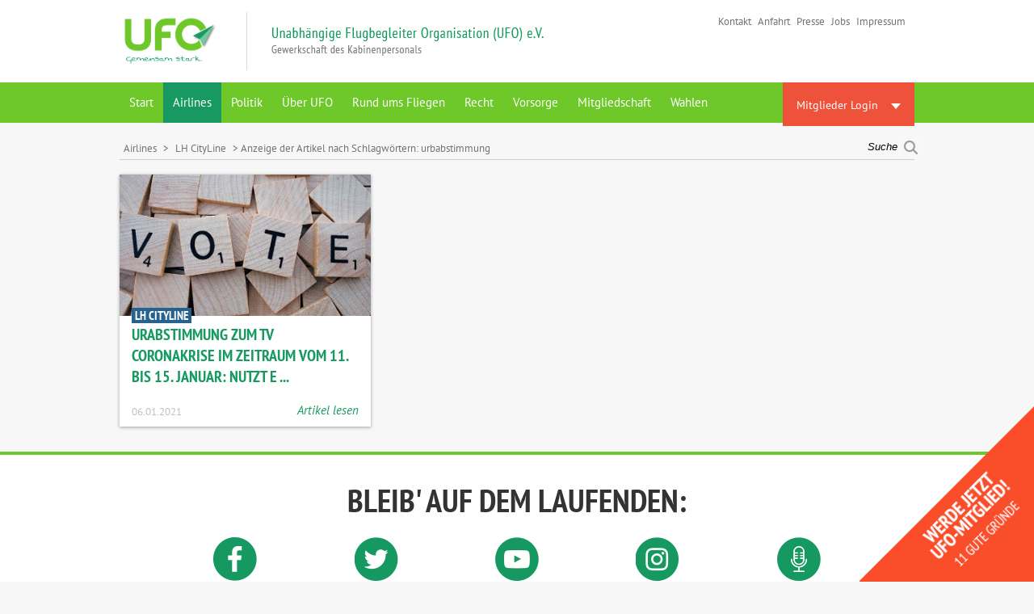

--- FILE ---
content_type: text/html; charset=utf-8
request_url: https://ufo-online.aero/de/themen/lh-cityline/itemlist/tag/urbabstimmung.html
body_size: 9903
content:
<!DOCTYPE html><html prefix="og: http://ogp.me/ns#" xmlns="http://www.w3.org/1999/xhtml" xml:lang="de-de" lang="de-de" dir="ltr" >
<head>
	<meta name="viewport" content="width=device-width, initial-scale=1.0" />
	<base href="https://ufo-online.aero/de/themen/lh-cityline/itemlist/tag/urbabstimmung.html" />
	<meta http-equiv="content-type" content="text/html; charset=utf-8" />
	<meta http-equiv="X-UA-Compatible" content="ie=edge" />
	<meta property="og:url" content="https://ufo-online.aero/de/themen/lh-cityline/itemlist/tag/urbabstimmung.html" />
	<meta property="og:title" content="Anzeige der Artikel nach Schlagwörtern: urbabstimmung" />
	<meta property="og:type" content="website" />
	<meta property="og:description" content="Unabhängige Flugbegleiter Organisation (UFO) e.V. | Gewerkschaft | Ausschließlich auf die Vertretung der Interessen von Kabinenmitarbeitern spezialisiert." />
	<meta name="description" content="Unabhängige Flugbegleiter Organisation (UFO) e.V. | Gewerkschaft | Ausschließlich auf die Vertretung der Interessen von Kabinenmitarbeitern spezialisiert." />
	<meta name="generator" content="Joomla! - Open Source Content Management" />
	<title>Anzeige der Artikel nach Schlagwörtern: urbabstimmung</title>
	<link href="/index.php?option=com_ajax&plugin=arktypography&format=json" rel="stylesheet" type="text/css" media="null" attribs="[]" />
	<link href="/plugins/system/jce/css/content.css?09e69eece58f3e427ad1641832617af7" rel="stylesheet" type="text/css" />
	<link href="/templates/ufo/css/grid.css" rel="stylesheet" type="text/css" />
	<link href="/templates/ufo/css/menu.css" rel="stylesheet" type="text/css" />
	<link href="/templates/ufo/css/style.css" rel="stylesheet" type="text/css" />
	<link href="/templates/ufo/css/shariff.complete.css" rel="stylesheet" type="text/css" />
	<link href="/templates/ufo/css/k2.css" rel="stylesheet" type="text/css" />
	<link href="https://ufo-online.aero/media/editors/arkeditor/css/squeezebox.css" rel="stylesheet" type="text/css" />
	<link href="/media/jui/css/chosen.css?09e69eece58f3e427ad1641832617af7" rel="stylesheet" type="text/css" />
	<link href="/modules/mod_eu_cookies/assets/bootstrap/css/bootstrap.css" rel="stylesheet" type="text/css" />
	<link href="/modules/mod_eu_cookies/assets/css/eucookies.css" rel="stylesheet" type="text/css" />
	<link href="https://ufo-online.aero/components/com_comprofiler/plugin/templates/ufo/bootstrap.css?v=1e85e9317e0de800" rel="stylesheet" type="text/css" />
	<link href="https://ufo-online.aero/components/com_comprofiler/plugin/templates/ufo/fontawesome.css?v=1e85e9317e0de800" rel="stylesheet" type="text/css" />
	<link href="https://ufo-online.aero/components/com_comprofiler/plugin/templates/ufo/template.css?v=1e85e9317e0de800" rel="stylesheet" type="text/css" />
	<link href="https://ufo-online.aero/components/com_comprofiler/plugin/templates/ufo/override.css?v=1e85e9317e0de800" rel="stylesheet" type="text/css" />
	<style type="text/css">
#mod-eu-cookies {
        background: rgba(255,255,255,0.6);
    }
    #mod-eu-cookies *, #mod-eu-cookies p, #mod-eu-cookies span, #mod-eu-cookies h6 {
        font-size: 12px;
        font-family: inherit;
        color: #ffffff;
    }
    #mod-eu-cookies #overview-caption * {
        font-size: 16px;
        font-family: inherit;
        color: #ffffff;
    }
    #mod-eu-cookies #details-caption * {
        font-size: 16px;
        font-family: inherit;
        color: #ffffff;
    }
    #mod-eu-cookies #eu_cookie_decline {
        color: #ff0000;
    }
    #mod-eu-cookies #eu-cookies-accept button {
        border-color: #28a745 !important;
        background-color: #28a745 !important;
        font-size: 14px;
        font-family: inherit;
        color: #ffffff;
    }
    #mod-eu-cookies #eu-cookies-settings button {
        border-color: #007bff !important;
        background-color: #007bff !important;
        font-size: 14px;
        font-family: inherit;
        color: #ffffff;
    }
    #mod-eu-cookies #eu-cookies-more-info button {
        border-color: #ffc107 !important;
        background-color: #ffc107 !important;
        font-size: 14px;
        font-family: inherit;
        color: #ffffff;
    }
    #mod-eu-cookies #eu-cookies-save button {
        border-color: #28a745 !important;
        background-color: #28a745 !important;
        font-size: 14px;
        font-family: inherit;
        color: #ffffff;
    }
    #mod-eu-cookies #eu-cookies-accept button:hover {
        color: #ffffff !important;
    }
    #mod-eu-cookies #eu-cookies-settings button:hover {
        color: #ffffff !important;
    }
    #mod-eu-cookies #eu-cookies-more-info button:hover {
        color: #ffffff !important;
    }
    #mod-eu-cookies #eu-cookies-save button:hover {
        color: #ffffff !important;
    }

	</style>
	<script type="application/json" class="joomla-script-options new">{"csrf.token":"02ace77ebb177c57f76db8a2c0512a01","system.paths":{"root":"","base":""},"system.keepalive":{"interval":3600000,"uri":"\/de\/component\/ajax\/?format=json"}}</script>
	<script src="/media/jui/js/jquery.min.js?09e69eece58f3e427ad1641832617af7" type="text/javascript"></script>
	<script src="/media/jui/js/jquery-noconflict.js?09e69eece58f3e427ad1641832617af7" type="text/javascript"></script>
	<script src="/media/jui/js/jquery-migrate.min.js?09e69eece58f3e427ad1641832617af7" type="text/javascript"></script>
	<script src="/media/k2/assets/js/k2.frontend.js?v=2.8.1&amp;sitepath=/" type="text/javascript"></script>
	<script src="/media/jui/js/bootstrap.min.js?09e69eece58f3e427ad1641832617af7" type="text/javascript"></script>
	<script src="/templates/ufo/js/jquery.webticker.js" type="text/javascript"></script>
	<script src="/templates/ufo/js/freewall.js" type="text/javascript"></script>
	<script src="/templates/ufo/js/exscript.js" type="text/javascript"></script>
	<script src="https://ufo-online.aero/media/editors/arkeditor/js/jquery.easing.min.js" type="text/javascript"></script>
	<script src="https://ufo-online.aero/media/editors/arkeditor/js/squeezebox.min.js" type="text/javascript"></script>
	<script src="/media/system/js/mootools-core.js?09e69eece58f3e427ad1641832617af7" type="text/javascript"></script>
	<script src="/media/system/js/core.js?09e69eece58f3e427ad1641832617af7" type="text/javascript"></script>
	<script src="/media/jui/js/chosen.jquery.min.js?09e69eece58f3e427ad1641832617af7" type="text/javascript"></script>
	<script src="/modules/mod_eu_cookies/assets/js/eucookies.js" type="text/javascript"></script>
	<!--[if lt IE 9]><script src="/media/system/js/polyfill.event.js?09e69eece58f3e427ad1641832617af7" type="text/javascript"></script><![endif]-->
	<script src="/media/system/js/keepalive.js?09e69eece58f3e427ad1641832617af7" type="text/javascript"></script>
	<script type="text/javascript">
(function()
				{
					if(typeof jQuery == 'undefined')
						return;
					
					jQuery(function($)
					{
						if($.fn.squeezeBox)
						{
							$( 'a.modal' ).squeezeBox({ parse: 'rel' });
				
							$( 'img.modal' ).each( function( i, el )
							{
								$(el).squeezeBox({
									handler: 'image',
									url: $( el ).attr( 'src' )
								});
							})
						}
						else if(typeof(SqueezeBox) !== 'undefined')
						{
							$( 'img.modal' ).each( function( i, el )
							{
								SqueezeBox.assign( el, 
								{
									handler: 'image',
									url: $( el ).attr( 'src' )
								});
							});
						}
						
						function jModalClose() 
						{
							if(typeof(SqueezeBox) == 'object')
								SqueezeBox.close();
							else
								ARK.squeezeBox.close();
						}
					
					});
				})();
	jQuery(function ($) {
		initChosen();
		$("body").on("subform-row-add", initChosen);

		function initChosen(event, container)
		{
			container = container || document;
			$(container).find("select").chosen({"disable_search_threshold":10,"search_contains":true,"allow_single_deselect":true,"placeholder_text_multiple":"Werte eingeben oder ausw\u00e4hlen","placeholder_text_single":"Wert ausw\u00e4hlen","no_results_text":"Keine Ergebnisse gefunden!"});
		}
	});
	
EUCookie.Version = "1.24";
EUCookie.Name = "EUCookiesConsent";
EUCookie.Lifetime = 0;
EUCookie.DefaultValue = Boolean(0);
EUCookie.Debug = Boolean(0);
        
            consent = {
                "id":"1",
                "name":"Funktionelle Cookies",
                "agree":1
            }
            EUCookie.addConsent(1, consent);
                
            consent = {
                "id":"2",
                "name":"Analytische Cookies",
                "agree":0
            }
            EUCookie.addConsent(2, consent);
        jQuery(function($){ initTooltips(); $("body").on("subform-row-add", initTooltips); function initTooltips (event, container) { container = container || document;$(container).find(".hasTooltip").tooltip({"html": true,"container": "body"});} });
	</script>
	<!--[if lt IE 9]>
<style type="text/css">
background-color: rgba(255,255,255,0.6) ;
opacity: 60;
</style>
<![endif]-->

		<link media="print" type="text/css" href="/templates/ufo/html/com_k2/css/k2.print.css" rel="stylesheet">
		<!-- Social Tags -->
		<meta property="og:site_name" content="Unabhängige Flugbegleiter Organisation (UFO) e.V." />
      <meta property="og:title" content="Unabhängige Flugbegleiter Organisation (UFO) e.V." />
      
<meta property="og:type" content="Union" />
<meta property="og:site_name" content="UFO e.V." />


	<!-- Favicon -->
	<link rel="icon" sizes="32x32" href="/templates/ufo/images/favicon-32.ico"/>
	<!--[if IE]>
	<link rel="shortcut icon" href="/favicon.ico"/>
	<![endif]-->
	<!-- Optional: Android & iPhone-->
	<link rel="apple-touch-icon-precomposed" href="/templates/ufo/images/favicon-152.png"/>
	<!-- Optional: IE10 Tile.-->
	<meta name="msapplication-TileColor" content="#FFFFFF"/>
	<meta name="msapplication-TileImage" content="/templates/ufo/images/favicon-144.png"/>
	<!-- Optional: ipads, androids, iphones, ...-->
	<link rel="apple-touch-icon-precomposed" sizes="256x256" href="/templates/ufo/images/favicon-256.png"/>
	<link rel="apple-touch-icon-precomposed" sizes="152x152" href="/templates/ufo/images/favicon-152.png"/>
	<link rel="apple-touch-icon-precomposed" sizes="144x144" href="/templates/ufo/images/favicon-144.png"/>
	<link rel="apple-touch-icon-precomposed" sizes="120x120" href="/templates/ufo/images/favicon-120.png"/>
	<link rel="apple-touch-icon-precomposed" sizes="114x114" href="/templates/ufo/images/favicon-114.png"/>
	<link rel="apple-touch-icon-precomposed" sizes="72x72" href="/templates/ufo/images/favicon-72.png"/>
	<link rel="apple-touch-icon-precomposed" sizes="64x64" href="/templates/ufo/images/favicon-64.png"/>
	<link rel="apple-touch-icon-precomposed" sizes="57x57" href="/templates/ufo/images/favicon-57.png"/>
	<link rel="apple-touch-icon-precomposed" sizes="48x48" href="/templates/ufo/images/favicon-48.png"/>
	<link rel="apple-touch-icon-precomposed" sizes="32x32" href="/templates/ufo/images/favicon-32.png"/>
	<link rel="apple-touch-icon-precomposed" sizes="16x16" href="/templates/ufo/images/favicon-16.png"/>	
	<link rel="apple-touch-icon-precomposed" href="/templates/ufo/images/favicon-57.png"/>		
	<script src="https://use.typekit.net/jyf0sxm.js"></script>	
	<script>try{Typekit.load({ async: true });}catch(e){}</script>



</head>
<body class="default">
<span id="startOfPage"></span>
<!-- Lauftext oben -->
	
<!-- Lauftext oben -->
<!-- Logo und kleines Menu -->
        <div class="max-wrapper logowrapper">
			<div class="mid-wrapper logoLeiste">
				<div class="ten-col">
					

<div class="custom logo_ufo"  >
	<div style="display: flex;
            justify-content: center;
            align-items: center;">
<div class="logoMaster"><a href="/" title=""><img alt="UFO - Unabhängige Flugbegleiter Organisation" src="/images/presse/Fotos/Logos/UFO_Logo_rgb.png" style="height: 60px; margin: 0px; padding: 4px;" title="UFO - Unabhängige Flugbegleiter Organisation" /></a></div>

<div class="logoSlave"><img alt="UFO - Unabhängige Flugbegleiter Organisation" src="/images/logo_ufo_02.png" style="margin-bottom: 15px;" title="UFO - Unabhängige Flugbegleiter Organisation" /></div>
</div>
</div>


<div class="custom mobil_menu"  >
	<div><img alt="" src="/images/icons/mobil_menu.jpg" /></div>
</div>

				</div>
				<div class="six-col last-col">
							<div class="moduletable navSubtop">

		
			<ul class="nav menu">
<li class="item-134"><a href="/de/kontakt-top.html" >Kontakt</a></li><li class="item-135"><a href="/de/anfahrt-top.html" >Anfahrt</a></li><li class="item-136"><a href="/de/presse-top.html" >Presse</a></li><li class="item-137"><a href="/de/jobs-top.html" >Jobs</a></li><li class="item-138"><a href="/de/impressum-top.html" >Impressum</a></li></ul>

		</div>

	
				</div>
			</div>
		</div>		
<!-- Logo und kleines Menu -->
<!-- Hauptmenü -->
		<div class="max-wrapper mainMenu">
			<div class="mid-wrapper">	
				<div class="thirteen-col">
							<div class="moduletable navMain deskMenu">

		
			<ul class="nav menu">
<li class="item-101 default noFooter"><a href="/de/" >Start</a></li><li class="item-217 active deeper parent"><a href="#" >Airlines</a><ul class="nav-child unstyled small"><li class="item-204"><a href="/de/themen/news.html" >News</a></li><li class="item-208"><a href="/de/themen/condor.html" >Condor</a></li><li class="item-705"><a href="/de/themen/discover.html" >Discover Airlines</a></li><li class="item-205"><a href="/de/themen/eurowings.html" >Eurowings</a></li><li class="item-733"><a href="/de/themen/german-airways.html" >German Airways</a></li><li class="item-209"><a href="/de/themen/lufthansa.html" >Lufthansa</a></li><li class="item-749"><a href="/de/themen/lhcityairlines.html" >LH City Airlines</a></li><li class="item-207 current active"><a href="/de/themen/lh-cityline.html" >LH CityLine</a></li><li class="item-499"><a href="/de/themen/ryanair.html" >Ryanair</a></li><li class="item-299"><a href="/de/themen/tuifly.html" >TuiFly</a></li></ul></li><li class="item-738 deeper parent"><a href="#" >Politik</a><ul class="nav-child unstyled small"><li class="item-222"><a href="/de/politik/politik.html" >Überblick</a></li><li class="item-708"><a href="/de/politik/policy-paper.html" >Policy Papers</a></li><li class="item-212"><a href="/de/politik/netzwerk.html" >Netzwerk</a></li><li class="item-739"><a href="https://eurecca.eu/" target="_blank">EurECCA</a></li></ul></li><li class="item-102 deeper parent submenu"><a href="#" >Über UFO</a><ul class="nav-child unstyled small"><li class="item-227"><a href="/de/ueber-ufo/ueberblick-ueber-ufo.html" >Überblick</a></li><li class="item-139"><a href="/de/ueber-ufo/geschichte.html" >Geschichte</a></li><li class="item-140"><a href="/de/ueber-ufo/wer-wir-sind.html" >Wer wir sind</a></li><li class="item-666"><a href="/de/ueber-ufo/beirat.html" >Beirat</a></li><li class="item-141"><a href="/de/ueber-ufo/satzung.html" >Satzung</a></li><li class="item-302"><a href="/de/ueber-ufo/vereinsordnungen.html" >Vereinsordnungen</a></li><li class="item-300"><a href="/de/ueber-ufo/gremien.html" >Gremien</a></li></ul></li><li class="item-103 deeper parent"><a href="#" >Rund ums Fliegen</a><ul class="nav-child unstyled small"><li class="item-219"><a href="/de/rund-ums-fliegen/berufsbild.html" >Berufsbild</a></li><li class="item-215"><a href="/de/rund-ums-fliegen/gesundheit.html" >Gesundheit</a></li><li class="item-671"><a href="/de/rund-ums-fliegen/flugsicherheit.html" >Flugsicherheit</a></li><li class="item-668"><a href="/de/rund-ums-fliegen/hangout.html" >Hangout</a></li><li class="item-667"><a href="https://www.ufo-online.eu/podcast" target="_blank">UFO Podcast</a></li></ul></li><li class="item-104 deeper parent"><a href="#" >Recht</a><ul class="nav-child unstyled small"><li class="item-310"><a href="/de/recht/ueberblick-recht.html" >Überblick</a></li><li class="item-312"><a href="/de/recht/gut-zu-wissen.html" >Gut zu wissen</a></li></ul></li><li class="item-216 deeper parent"><a href="#" >Vorsorge</a><ul class="nav-child unstyled small"><li class="item-727"><a href="/de/vorsorge/altersvorsorge.html" >Überblick</a></li><li class="item-732"><a href="/de/vorsorge/altersvorsorge-allgemein.html" >Altersvorsorge allgemein</a></li><li class="item-728"><a href="/de/vorsorge/altersvorsorge-bei-lufthansa-dlh.html" >Lufthansa (DLH)</a></li><li class="item-730"><a href="/de/vorsorge/anlagenausschuss.html" >Anlageausschuss (DLH)</a></li></ul></li><li class="item-106 deeper parent submenu"><a href="#" >Mitgliedschaft</a><ul class="nav-child unstyled small"><li class="item-554"><a href="/de/mitgliedschaft/mitgliedsmodelle.html" >Mitgliedsmodelle</a></li><li class="item-201"><a href="/de/mitgliedschaft/mitglied-werden.html" >Mitglied werden</a></li><li class="item-202"><a href="/de/mitgliedschaft/mitgliederangebote.html" >Mitgliedervorteile</a></li><li class="item-224"><a href="/de/mitgliedschaft/warum-ufo.html" >Warum UFO?</a></li><li class="item-555"><a href="/de/mitgliedschaft/mitglieder-werben-mitglieder-aktion.html" >Mitglieder werben Mitglieder</a></li><li class="item-629"><a href="https://www.facebook.com/groups/1195142557334944/about/" target="_blank">Mitgliederforum Facebook</a></li><li class="item-702"><a href="/de/mitgliedschaft/mitgliedschaftsbestaetigung.html" >Mitgliedschafts- Bescheinigung</a></li></ul></li><li class="item-303 displaynone"><a href="/de/wahlen.html" >Wahlen</a></li><li class="item-532 deskHide loginMobile noFooter"><a href="/de/login-mobile.html" >Mitglieder Login</a></li></ul>

		</div>

			<div class="moduletable navMain mobilMenu">

		
			<ul class="nav menu">
<li class="item-101 default noFooter"><a href="/de/" >Start</a></li><li class="item-217 active deeper parent"><a href="#" >Airlines</a><ul class="nav-child unstyled small"><li class="item-204"><a href="/de/themen/news.html" >News</a></li><li class="item-208"><a href="/de/themen/condor.html" >Condor</a></li><li class="item-705"><a href="/de/themen/discover.html" >Discover Airlines</a></li><li class="item-205"><a href="/de/themen/eurowings.html" >Eurowings</a></li><li class="item-733"><a href="/de/themen/german-airways.html" >German Airways</a></li><li class="item-209"><a href="/de/themen/lufthansa.html" >Lufthansa</a></li><li class="item-749"><a href="/de/themen/lhcityairlines.html" >LH City Airlines</a></li><li class="item-207 current active"><a href="/de/themen/lh-cityline.html" >LH CityLine</a></li><li class="item-499"><a href="/de/themen/ryanair.html" >Ryanair</a></li><li class="item-299"><a href="/de/themen/tuifly.html" >TuiFly</a></li></ul></li><li class="item-738 deeper parent"><a href="#" >Politik</a><ul class="nav-child unstyled small"><li class="item-222"><a href="/de/politik/politik.html" >Überblick</a></li><li class="item-708"><a href="/de/politik/policy-paper.html" >Policy Papers</a></li><li class="item-212"><a href="/de/politik/netzwerk.html" >Netzwerk</a></li><li class="item-739"><a href="https://eurecca.eu/" target="_blank">EurECCA</a></li></ul></li><li class="item-102 deeper parent submenu"><a href="#" >Über UFO</a><ul class="nav-child unstyled small"><li class="item-227"><a href="/de/ueber-ufo/ueberblick-ueber-ufo.html" >Überblick</a></li><li class="item-139"><a href="/de/ueber-ufo/geschichte.html" >Geschichte</a></li><li class="item-140"><a href="/de/ueber-ufo/wer-wir-sind.html" >Wer wir sind</a></li><li class="item-666"><a href="/de/ueber-ufo/beirat.html" >Beirat</a></li><li class="item-141"><a href="/de/ueber-ufo/satzung.html" >Satzung</a></li><li class="item-302"><a href="/de/ueber-ufo/vereinsordnungen.html" >Vereinsordnungen</a></li><li class="item-300"><a href="/de/ueber-ufo/gremien.html" >Gremien</a></li></ul></li><li class="item-103 deeper parent"><a href="#" >Rund ums Fliegen</a><ul class="nav-child unstyled small"><li class="item-219"><a href="/de/rund-ums-fliegen/berufsbild.html" >Berufsbild</a></li><li class="item-215"><a href="/de/rund-ums-fliegen/gesundheit.html" >Gesundheit</a></li><li class="item-671"><a href="/de/rund-ums-fliegen/flugsicherheit.html" >Flugsicherheit</a></li><li class="item-668"><a href="/de/rund-ums-fliegen/hangout.html" >Hangout</a></li><li class="item-667"><a href="https://www.ufo-online.eu/podcast" target="_blank">UFO Podcast</a></li></ul></li><li class="item-104 deeper parent"><a href="#" >Recht</a><ul class="nav-child unstyled small"><li class="item-310"><a href="/de/recht/ueberblick-recht.html" >Überblick</a></li><li class="item-312"><a href="/de/recht/gut-zu-wissen.html" >Gut zu wissen</a></li></ul></li><li class="item-216 deeper parent"><a href="#" >Vorsorge</a><ul class="nav-child unstyled small"><li class="item-727"><a href="/de/vorsorge/altersvorsorge.html" >Überblick</a></li><li class="item-732"><a href="/de/vorsorge/altersvorsorge-allgemein.html" >Altersvorsorge allgemein</a></li><li class="item-728"><a href="/de/vorsorge/altersvorsorge-bei-lufthansa-dlh.html" >Lufthansa (DLH)</a></li><li class="item-730"><a href="/de/vorsorge/anlagenausschuss.html" >Anlageausschuss (DLH)</a></li></ul></li><li class="item-106 deeper parent submenu"><a href="#" >Mitgliedschaft</a><ul class="nav-child unstyled small"><li class="item-554"><a href="/de/mitgliedschaft/mitgliedsmodelle.html" >Mitgliedsmodelle</a></li><li class="item-201"><a href="/de/mitgliedschaft/mitglied-werden.html" >Mitglied werden</a></li><li class="item-202"><a href="/de/mitgliedschaft/mitgliederangebote.html" >Mitgliedervorteile</a></li><li class="item-224"><a href="/de/mitgliedschaft/warum-ufo.html" >Warum UFO?</a></li><li class="item-555"><a href="/de/mitgliedschaft/mitglieder-werben-mitglieder-aktion.html" >Mitglieder werben Mitglieder</a></li><li class="item-629"><a href="https://www.facebook.com/groups/1195142557334944/about/" target="_blank">Mitgliederforum Facebook</a></li><li class="item-702"><a href="/de/mitgliedschaft/mitgliedschaftsbestaetigung.html" >Mitgliedschafts- Bescheinigung</a></li></ul></li><li class="item-303 displaynone"><a href="/de/wahlen.html" >Wahlen</a></li><li class="item-532 deskHide loginMobile noFooter"><a href="/de/login-mobile.html" >Mitglieder Login</a></li></ul>

		</div>

			<div class="moduletable navSubMobil">

		
			<ul class="nav menu">
<li class="item-134"><a href="/de/kontakt-top.html" >Kontakt</a></li><li class="item-135"><a href="/de/anfahrt-top.html" >Anfahrt</a></li><li class="item-136"><a href="/de/presse-top.html" >Presse</a></li><li class="item-137"><a href="/de/jobs-top.html" >Jobs</a></li><li class="item-138"><a href="/de/impressum-top.html" >Impressum</a></li></ul>

		</div>

	
				</div>
				<div class="three-col last-col">
							<div class="moduletable loginForm bigLogin">
						<div class="logInButton logIn">Mitglieder Login</div>
<form action="https://ufo-online.aero/de/cb-login.html" method="post" id="login-form" class="form-inline cbLoginForm">
	<input type="hidden" name="option" value="com_comprofiler" />
	<input type="hidden" name="view" value="login" />
	<input type="hidden" name="op2" value="login" />
	
	<input type="hidden" name="return" value="B:aHR0cHM6Ly91Zm8tb25saW5lLmFlcm8vZGUvdGhlbWVuL2xoLWNpdHlsaW5lL2l0ZW1saXN0L3RhZy91cmJhYnN0aW1tdW5nLmh0bWw=" />
	
	<input type="hidden" name="message" value="1" />
	<input type="hidden" name="loginfrom" value="loginmodule" />
	<input type="hidden" name="cbsecuritym3" value="cbm_1489d6ac_39775c30_063e2a38655dd000b262b7fab126ebec" />
					<div class="pretext cb_template cb_template_ufo">
			<p>Viele Inhalte und Angebote der UFO werden exklusiv für UFO-Mitgliedern zur Verfügung gestellt. Um auf diese Inhalte zugreifen zu können, musst Du dich einloggen.</p>
		</div>
			<div id="system-message-container">
	</div>
				<div class="userdata">
			<div id="form-login-username" class="control-group">
				<div class="controls">
																									<div class="input-prepend input-append">
								<span class="add-on">
									<span class="cb_template cb_template_ufo">
										<label for="modlgn-username" class="element-invisible">Mitgliedsnummer</label>
										
									</span>
								</span>
								<input id="modlgn-username" type="text" name="username" class="input-small" size="14"1 />
							</div>
															</div>
			</div>
			<div id="form-login-password" class="control-group">
				<div class="controls">
																									<div class="input-prepend input-append">
								<span class="add-on">
									<span class="cb_template cb_template_ufo">
										
										<label for="modlgn-passwd" class="element-invisible">Passwort							</label>
									</span>
								</span>
								<input id="modlgn-passwd" type="password" name="passwd" class="input-small" size="14"1  />
							</div>
															</div>
			</div>
										<div id="form-login-remember" class="control-group checkbox">
					<label for="modlgn-remember" class="control-label">Angemeldet bleiben</label>
					<input id="modlgn-remember" type="checkbox" name="remember" class="inputbox" value="yes" />
				</div>
																	
								<a href="https://ufo-online.aero/de/cb-forgot-login.html" class="password-forgotten">						
																												Passwort vergessen ?																	</a>
																	</ul>
							
						<div id="form-login-submit" class="control-group">
				<div class="controls">
					<button type="submit" name="Submit" class="btn-submit">
																			Anmelden >>											</button>
				</div>
			</div>
					</div>
		
	
</form>
			<div class="posttext cb_template cb_template_ufo">
			<p>Du bist noch kein Mitglied ?<br />
<a href="/de/mitgliedschaft/warum-ufo.html">Hier findest Du 11 gute Gründe das zu ändern >> </a></p>
		</div>		
				<!-- Modulposition -->
		

<div class="custom LoginSubTxt"  >
	<div class="register-button"><a href="/index.php/de/mitgliedschaft/mitglied-werden">Hier kannst Du UFO-Mitglied werden &gt;&gt;</a></div>
</div>
		<!-- Modulposition -->
			</div>
	
				</div>
			</div>
		</div>
<!-- Hauptmenü -->
<!-- Hauptcontent inkl. Seitenleiste-->
        <div class="mid-wrapper">
				
				<div class="sixteen-col breadcrumbwrapper clear">
					<div class="eleven-col">
								<div class="moduletable">

		
			
<ul itemscope itemtype="https://schema.org/BreadcrumbList" class="breadcrumb">
			<li class="active">
			<span class="divider icon-location"></span>
		</li>
	
				<li itemprop="itemListElement" itemscope itemtype="https://schema.org/ListItem">
									<a itemprop="item" href="#" class="pathway"><span itemprop="name">Airlines</span></a>
				
									<span class="divider">
						 &gt;					</span>
								<meta itemprop="position" content="1">
			</li>
					<li itemprop="itemListElement" itemscope itemtype="https://schema.org/ListItem">
									<a itemprop="item" href="/de/themen/lh-cityline.html" class="pathway"><span itemprop="name">LH CityLine</span></a>
				
									<span class="divider">
						 &gt;					</span>
								<meta itemprop="position" content="2">
			</li>
					<li itemprop="itemListElement" itemscope itemtype="https://schema.org/ListItem" class="active">
				<span itemprop="name">
					Anzeige der Artikel nach Schlagwörtern: urbabstimmung				</span>
				<meta itemprop="position" content="3">
			</li>
		</ul>

		</div>

	
					</div>
					<div class="five-col last-col">
						
<div id="k2ModuleBox217" class="k2SearchBlock k2LiveSearchBlock">
	<form action="/de/themen/lh-cityline/itemlist/search.html" method="get" autocomplete="off" class="k2SearchBlockForm">

		<input type="text" value="Suche" name="searchword" maxlength="" size="" alt="Suche" class="inputbox" onblur="if(this.value=='') this.value='Suche';" onfocus="if(this.value=='Suche') this.value='';" />

						<input type="hidden" name="categories" value="1,2,4,5,6,7,8,9,10,11,13,15,25,35,38,39,40,41,43,44,45,46,54,55,56,58,62,67,70,74,75,76,78,79,80,90,91,92,93,117,123,124,126,127,129,130,131,132,133,134,138,139" />
								<input type="hidden" name="format" value="html" />
		<input type="hidden" name="t" value="" />
		<input type="hidden" name="tpl" value="search" />
					</form>

		<div class="k2LiveSearchResults"></div>
	</div>

					</div>
				</div>
							
			<div class="sixteen-col contentwrapper clear">
				<div class="sixteen-col followCol">
					<div class="precontent"></div>					
					<div class="maincontent">
						<!-- Start K2 Tag Layout -->
<div id="k2Container" class="itemListView  tagView">

	
	
		<div class="tagItemList startWall itemList">
		
		<!-- Start K2 Item Layout -->
<!-- Abfrage gesperrte Kategorie und Gast -->
				
	
		<!-- Abfrage Gast -->		
					
		<div class="itemContainer X1TAG  LH CityLine ">
					
		<!-- Abfrage ob Gast oder registrierter Besucher -->
					<div class="tagItemView catItemView withPic groupLeading">
				
			<div class="catItemBody tagItemBody">
			  			  <!-- Item Image -->
			  <div class="catItemImageBlock tagItemImageBlock">
				  <span class="catItemImage tagItemImage">				  
					<a href="/de/themen/lh-cityline/item/1718-urabstimmung-zum-tv-coronakrise-im-zeitraum-vom-11-bis-15-januar-nutzt-euer-stimmrecht.html" title="Urabstimmung zum TV Coronakrise im Zeitraum vom 11. bis 15. Januar: Nutzt Euer Stimmrecht!" style="background-image: url('/media/k2/items/cache/4a76e83cdef04170824f4c440ecbc2bb_L.jpg')">
						
					</a>
				  </span>
				  <div class="clr"></div>
			  </div>
			  			<div class="catTitleWrapper">

			  <div class="catItemExtraFields">	  	
				<ul>		
				<li class="odd typeTextfield group1">
					<h1 class="catItemExtraFieldsValue">Urabstimmung zum TV Coronakrise im Zeitraum vom 11. bis 15. Januar:</h1>
				<li>
				<li class="even typeTextfield group1">
					<h1 class="catItemExtraFieldsValue">Nutzt Euer Stimmrecht!</h1>
				</li>

				</ul>
				<div class="clr"></div>
			  </div>						
			
								<!-- Item category name -->				
					<div class="catItemCategory tagItemCategory">
						<a href="/de/themen/lh-cityline.html">LH CityLine</a>
					</div>
							</div>	
			
				<div class="catItemHeader tagItemHeader">
				  				  <!-- Item title -->
				  <h3 class="catItemTitle tagItemTitle">
											<a href="/de/themen/lh-cityline/item/1718-urabstimmung-zum-tv-coronakrise-im-zeitraum-vom-11-bis-15-januar-nutzt-euer-stimmrecht.html">
						
													
																								Urabstimmung zum TV Coronakrise im Zeitraum vom 11. bis 15. Januar: Nutzt E ...					
					</a>
									  </h3>
				  			  </div>

			  				<div class="noIntrotxt"></div>
			
			  <div class="clr"></div>
			</div>

		  <div class="clr"></div>

						<!-- Item "read more..." link -->
			<div class="catItemReadMore tagItemReadMore">
										<!-- Date created -->
					<span class="catItemDateCreated tagItemDateCreated">
						06.01.2021					</span>
								
				<a class="k2ReadMore" href="/de/themen/lh-cityline/item/1718-urabstimmung-zum-tv-coronakrise-im-zeitraum-vom-11-bis-15-januar-nutzt-euer-stimmrecht.html">
					Artikel lesen				</a>
			</div>
			
			<div class="clr"></div>
			
		</div>
				
			
					
			<a class="itemContainerLink" href="/de/themen/lh-cityline/item/1718-urabstimmung-zum-tv-coronakrise-im-zeitraum-vom-11-bis-15-januar-nutzt-euer-stimmrecht.html"></a>			
					
		</div>
		<!-- End K2 Item Layout -->
		
			</div>


	<!-- Pagination -->
	
	
</div>
<!-- End K2 Tag Layout -->

<!-- JoomlaWorks "K2" (v2.8.1) | Learn more about K2 at http://getk2.org -->
					</div>
					<div class="aftercontent"></div>				
				</div>
								
			</div>		
    	</div>
<!-- Hauptcontent inkl. Seitenleiste-->
<!-- Zusatz Content -->
        <div class="mid-wrapper">
<!-- Zusatz Bildercontent -->
			<div class="sixteen-col clear">
				
			</div>
<!-- Zusatz Bildercontent -->	
<!-- Zusatz Artikelcontent -->	
			<div class="sixteen-col clear">
				<style>
.mobilemodules{
max-width: 648px;
margin: 0 auto;
display: none;
}

.mobilemodules .rowOne{
display: inline-block;
margin-bottom: 22px;
}

.mobilemodules .rowOne:first-child{
margin-right: 20px;
}

.mobilemodules .rowOne p, .mobilemodules .rowOne a{
display: inline-block;
width: 311px;
height: 201px;
}



.mobilemodules .rowOne img{
box-shadow: 0 0 2px grey;
}

@media handheld, only screen and (max-width: 984px) {
.mobilemodules{display: block;}
}

@media handheld, only screen and (max-width: 660px) {
.mobilemodules{max-width: 312px;}
.mobilemodules .rowOne:first-child{margin-right: 0px;}
}

/*temp*/
@media handheld, only screen and (min-width: 816px) and (max-width: 984px) {
.instagramintro .border{
display: none;
}
}

</style>

<div class="custom mobilemodules"  >
	<!-- START: Modules Anywhere --><!-- START: Modules Anywhere --><!-- START: Modules Anywhere --><div class="custom rowOne">
	<div><a href="/de/rund-ums-fliegen/gesundheit/item/655-smell-event-guide-deutsch.html" title=""><img alt="" href="/de/rund-ums-fliegen/gesundheit/item/655-smell-event-guide-deutsch.html" id="" src="/images/dummys/Seitenleiste-Bilder/Smellevent.png" style="" title=""></a>
</div>
</div>
 <!--  Modules Anywhere Message: Das Modul kann nicht platziert werden, weil es nicht veröffentlicht oder dieser Seite zugeordnet ist. --><div class="custom rowOne">
	<div><a href="/de/mitgliedschaft/mitglieder-werben-mitglieder-aktion.html" title=""><img alt="" href="/de/mitgliedschaft/mitglieder-werben-mitglieder-aktion.html" id="" src="/images/dummys/Seitenleiste-Bilder/mitglieder_werben_mitglieder_button.jpg" title=""></a>
</div></div><!-- END: Modules Anywhere --><!-- END: Modules Anywhere --><!-- END: Modules Anywhere -->
</div>

			</div>
<!-- Zusatz Artikelcontent -->	
<!-- Zusatz Banner -->	
			<div class="sixteen-col clear">
				
			</div>
<!-- Zusatz Banner -->		
		</div>

<!-- Zusatz Content -->
<!-- Lauftext unten -->
	
<!-- Lauftext unten -->	
<!-- Zusatz Content -->
	<div class="max-wrapper bigfooterwrapper">
        <div class="mid-wrapper">
<!-- Zusatz social icons -->		
			<div class="sixteen-col socialwrapper clear">	
				

<div class="custom sociallinksBottom"  >
	<h2 style="text-align: center;">BLEIB' AUF DEM LAUFENDEN:</h2>

<div class="iconWrapper">
<div><a href="https://www.facebook.com/UFOeV" rel="noopener noreferrer" target="_blank" title="Folge UFO auf Facebook"><img alt="" src="/images/icons/icon_facebook.png" style="" /></a><br />
<a href="https://www.facebook.com/UFOeV" rel="noopener noreferrer" target="_blank" title="Folge UFO auf Facebook">Facebook</a></div>

<div><a href="https://twitter.com/UFOeV" rel="noopener noreferrer" target="_blank" title="Folge UFO auf Twitter"><img alt="" src="/images/icons/icon_twitter.png" style="" /></a><br />
<a href="https://twitter.com/UFOeV" rel="noopener noreferrer" target="_blank" title="Folge UFO auf Twitter">@ufoev</a></div>

<div><a href="https://www.youtube.com/ufoev" rel="noopener noreferrer" target="_blank" title="Folge UFO auf Youtube"><img alt="" src="/images/icons/icon_youtube.png" style="" /></a><br />
<a href="https://www.youtube.com/ufoev" rel="noopener noreferrer" target="_blank" title="Folge UFO auf Youtube">Youtube</a></div>

<div><a href="https://www.instagram.com/ufoev/" rel="noopener noreferrer" target="_blank" title="Folge UFO auf Instagram"><img alt="" src="/images/icons/icon_instagram.png" style="" /></a><br />
<a href="https://www.instagram.com/ufoev/" rel="noopener noreferrer" target="_blank" title="Folge UFO auf Instagram">@ufoev</a></div>

<div><a href="https://www.ufo-online.eu/podcast" rel="noopener noreferrer" target="_blank" title="UFO Podcast"><img alt="" src="/images/icons/icon_podcast.png" style="" /></a><br />
<a href="https://www.ufo-online.eu/podcast" rel="noopener noreferrer" target="_blank" title="UFO Podcast">Podcast</a></div>
</div>
</div>

			</div>	
<!-- Zusatz social icons -->
<!-- Zusatz Footer Menu -->		
			<div class="sixteen-col indexwrapper clear">	
				
			</div>	
<!-- Zusatz Footer Menu -->
<!-- Zusatz Footer -->		
			<div class="sixteen-col footerwrapper clear">	
						<div class="moduletable menuFooterWrapper">
						<ul class="nav menufooterMenu">
<li class="item-101 default noFooter"><a href="/de/" >Start</a></li><li class="item-217 active deeper parent"><a href="#" >Airlines</a><ul class="nav-child unstyled small"><li class="item-204"><a href="/de/themen/news.html" >News</a></li><li class="item-208"><a href="/de/themen/condor.html" >Condor</a></li><li class="item-705"><a href="/de/themen/discover.html" >Discover Airlines</a></li><li class="item-205"><a href="/de/themen/eurowings.html" >Eurowings</a></li><li class="item-733"><a href="/de/themen/german-airways.html" >German Airways</a></li><li class="item-209"><a href="/de/themen/lufthansa.html" >Lufthansa</a></li><li class="item-749"><a href="/de/themen/lhcityairlines.html" >LH City Airlines</a></li><li class="item-207 current active"><a href="/de/themen/lh-cityline.html" >LH CityLine</a></li><li class="item-499"><a href="/de/themen/ryanair.html" >Ryanair</a></li><li class="item-299"><a href="/de/themen/tuifly.html" >TuiFly</a></li></ul></li><li class="item-738 deeper parent"><a href="#" >Politik</a><ul class="nav-child unstyled small"><li class="item-222"><a href="/de/politik/politik.html" >Überblick</a></li><li class="item-708"><a href="/de/politik/policy-paper.html" >Policy Papers</a></li><li class="item-212"><a href="/de/politik/netzwerk.html" >Netzwerk</a></li><li class="item-739"><a href="https://eurecca.eu/" target="_blank">EurECCA</a></li></ul></li><li class="item-102 deeper parent submenu"><a href="#" >Über UFO</a><ul class="nav-child unstyled small"><li class="item-227"><a href="/de/ueber-ufo/ueberblick-ueber-ufo.html" >Überblick</a></li><li class="item-139"><a href="/de/ueber-ufo/geschichte.html" >Geschichte</a></li><li class="item-140"><a href="/de/ueber-ufo/wer-wir-sind.html" >Wer wir sind</a></li><li class="item-666"><a href="/de/ueber-ufo/beirat.html" >Beirat</a></li><li class="item-141"><a href="/de/ueber-ufo/satzung.html" >Satzung</a></li><li class="item-302"><a href="/de/ueber-ufo/vereinsordnungen.html" >Vereinsordnungen</a></li><li class="item-300"><a href="/de/ueber-ufo/gremien.html" >Gremien</a></li></ul></li><li class="item-103 deeper parent"><a href="#" >Rund ums Fliegen</a><ul class="nav-child unstyled small"><li class="item-219"><a href="/de/rund-ums-fliegen/berufsbild.html" >Berufsbild</a></li><li class="item-215"><a href="/de/rund-ums-fliegen/gesundheit.html" >Gesundheit</a></li><li class="item-671"><a href="/de/rund-ums-fliegen/flugsicherheit.html" >Flugsicherheit</a></li><li class="item-668"><a href="/de/rund-ums-fliegen/hangout.html" >Hangout</a></li><li class="item-667"><a href="https://www.ufo-online.eu/podcast" target="_blank">UFO Podcast</a></li></ul></li><li class="item-104 deeper parent"><a href="#" >Recht</a><ul class="nav-child unstyled small"><li class="item-310"><a href="/de/recht/ueberblick-recht.html" >Überblick</a></li><li class="item-312"><a href="/de/recht/gut-zu-wissen.html" >Gut zu wissen</a></li></ul></li><li class="item-216 deeper parent"><a href="#" >Vorsorge</a><ul class="nav-child unstyled small"><li class="item-727"><a href="/de/vorsorge/altersvorsorge.html" >Überblick</a></li><li class="item-732"><a href="/de/vorsorge/altersvorsorge-allgemein.html" >Altersvorsorge allgemein</a></li><li class="item-728"><a href="/de/vorsorge/altersvorsorge-bei-lufthansa-dlh.html" >Lufthansa (DLH)</a></li><li class="item-730"><a href="/de/vorsorge/anlagenausschuss.html" >Anlageausschuss (DLH)</a></li></ul></li><li class="item-106 deeper parent submenu"><a href="#" >Mitgliedschaft</a><ul class="nav-child unstyled small"><li class="item-554"><a href="/de/mitgliedschaft/mitgliedsmodelle.html" >Mitgliedsmodelle</a></li><li class="item-201"><a href="/de/mitgliedschaft/mitglied-werden.html" >Mitglied werden</a></li><li class="item-202"><a href="/de/mitgliedschaft/mitgliederangebote.html" >Mitgliedervorteile</a></li><li class="item-224"><a href="/de/mitgliedschaft/warum-ufo.html" >Warum UFO?</a></li><li class="item-555"><a href="/de/mitgliedschaft/mitglieder-werben-mitglieder-aktion.html" >Mitglieder werben Mitglieder</a></li><li class="item-629"><a href="https://www.facebook.com/groups/1195142557334944/about/" target="_blank">Mitgliederforum Facebook</a></li><li class="item-702"><a href="/de/mitgliedschaft/mitgliedschaftsbestaetigung.html" >Mitgliedschafts- Bescheinigung</a></li></ul></li><li class="item-303 displaynone"><a href="/de/wahlen.html" >Wahlen</a></li><li class="item-532 deskHide loginMobile noFooter"><a href="/de/login-mobile.html" >Mitglieder Login</a></li></ul>
		</div>
			<div class="moduletable navSubbottom">

		
			<ul class="nav menu">
<li class="item-128"><a href="/de/kontakt.html" >Kontakt</a></li><li class="item-129"><a href="/de/anfahrt.html" >Anfahrt</a></li><li class="item-130"><a href="/de/presse.html" >Presse</a></li><li class="item-131"><a href="/de/jobs.html" >Jobs</a></li><li class="item-132"><a href="/de/impressum.html" >Impressum</a></li><li class="item-583"><a href="/de/datenschutzhinweise.html" >Datenschutz</a></li></ul>

		</div>

	

<div class="custom footerText"  >
	<p>© 
   

  1992-2026
   
Unabhängige Flugbegleiter Organisation (UFO) e.V.&nbsp;– Farmstrasse 118, 64546 Mörfelden-Walldorf – Tel.: 06 10 5 / 97 13 - 0
</p>
<p>&nbsp;
</p>
</div>

			</div>	
<!-- Zusatz Footer -->
<!-- Stoerer Ecke -->
	
			<div class="stoererEcke">		
			

<div class="custom"  >
	<div><a href="/de/mitgliedschaft/warum-ufo.html" title="Mitgliedervorteile"><img alt="" id="" src="/images/icons/icon_werde_ufo_mitglied.png" style="" title="" /> </a></div>
</div>

		</div>
	<!-- Stoerer Ecke -->
		</div>
	</div>
<!-- Zusatz Content -->

<div id="mod-eu-cookies" class="position-bottom">
    <div class="eu-cookies-wrapper">
        <div id="eu-cookies-box">
            <div id="eu-cookies-privacy-content">
                                    <a href="javascript:void(0)" id="eu-cookies-deny" title="Mit erforderlichen funktionellen Cookies fortfahren" >
                        <button id="eu_cookie_decline" class="xclose">
                            &times;
                        </button>
                    </a>
                
                <div class="user-content">
                                            <div class="full-width">
                            <div id="overview-caption">
                                <p>
                                Cookie Einstellungen                                </p>
                            </div>
                        </div>
                    
                    <!-- EU-Cookies Message -->
                    <div class="full-width scroll-150">
                        Diese Website verwendet Cookies zur Analyse von Websitezugriffen/Marketingmaßnahmen. Durch die weitere Nutzung der Website stimmen Sie dieser Verwendung zu.                    </div>
                </div>

                <!-- EU-Cookies Accept Button -->
                <div class="cookie-accept">
                    <a href="javascript:void(0)" id="eu-cookies-accept" class="overview-btn btn-module-class">
                        <button>
                        Ja, akzeptieren                        </button>
                    </a>
                </div>

                <!-- EU-Cookies Settings Button -->
                <div class="cookie-settings">
                    <a href="javascript:void(0)" id="eu-cookies-settings" class="overview-btn btn-module-class">
                        <button>
                        Cookie-Einstellungen anpassen                        </button>
                    </a>
                </div>

                <div class="cookie-more-information">
                    <!-- EU-Cookies More Button -->
                    <a href="https://ufo-online.aero/de/datenschutzhinweise.html" target="_self" id="eu-cookies-more-info" class="overview-btn btn-module-class">
                        <button>
                        Mehr erfahren                        </button>
                    </a>
                </div>
            </div>
        </div>
        <div id="eu-cookies-details">
            <div id="eu-cookies-privacy-content">
                                    <div class="full-width">
                        <div id="details-caption">
                            <p>
                            Hier können Sie Ihre Einstellungen nach Ihren wünschen festlegen:                            </p>
                        </div>
                    </div>
                
                                    <div id="cookie-type-1" class="checkbox disabled">
                        <div class="row">
                            <div class="col-xs-8">
                                <h6>
                                Funktionelle Cookies                                </h6>
                            </div>
                            <div class="col-xs-4 content-right">
                                <input type="checkbox" name="cookie-type-1" value="1"
                                disabled                                       data-toggle="toggle" data-style="slow" data-onstyle="success" data-offstyle="danger"
                                       data-on="MOD_EU_COOKIES_ON"
                                       data-off="MOD_EU_COOKIES_OFF"
                                       checked                                       onchange="EUCookie.changeConsent(1, Number(this.checked));">
                            </div>
                        </div>
                        <div class="row">
                            <div class="col-sm-12">
                                <p class="cookie-explain-content">
                                    Diese Cookies sind notwendig, um das Surfen auf unserer Website und die Nutzung der Funktionen der Website, wie zum Beispiel den Zugriff auf geschützte Bereiche der Website, zu ermöglichen. Sie können diese Cookies in Ihren Browsereinstellungen deaktivieren. Bitte beachten Sie, dass dadurch die Funktionalität der Seite stark eingeschränkt wird                                </p>
                            </div>
                        </div>
                    </div>
                                    <div id="cookie-type-2" class="checkbox ">
                        <div class="row">
                            <div class="col-xs-8">
                                <h6>
                                Analytische Cookies                                </h6>
                            </div>
                            <div class="col-xs-4 content-right">
                                <input type="checkbox" name="cookie-type-2" value="1"
                                                                       data-toggle="toggle" data-style="slow" data-onstyle="success" data-offstyle="danger"
                                       data-on="MOD_EU_COOKIES_ON"
                                       data-off="MOD_EU_COOKIES_OFF"
                                                                              onchange="EUCookie.changeConsent(2, Number(this.checked));">
                            </div>
                        </div>
                        <div class="row">
                            <div class="col-sm-12">
                                <p class="cookie-explain-content">
                                    Diese Cookies sammeln Informationen über das Surfverhalten der Besucher unserer Websites. Dadurch sind wir in der Lage, die Struktur, Navigation und den Inhalt der Website für Sie so benutzerfreundlich wie möglich zu gestalten.                                </p>
                            </div>
                        </div>
                    </div>
                
                <!-- EU-Cookies Save Button -->
                <div class="cookie-save">
                    <a href="javascript:void(0)" id="eu-cookies-save" class="btn-module-class">
                        <button>
                        Cookie-Einstellungen speichern                        </button>
                    </a>
                </div>

                <div class="site-links">
                                            <!-- EU-Cookies Link Datenschutz -->
                        <a href="https://ufo-online.aero/de/datenschutzhinweise.html" target="_self" class="link-datenschutz">
                            Datenschutz                        </a>
                                                                <!-- EU-Cookies Link Impressum -->
                        <a href="https://ufo-online.aero/de/impressum-top.html" target="_self" class="link-impressum">
                            Impressum                        </a>
                                                        </div>


            </div>
        </div>

        <div id="back-link" class="content-right">
            <span>
                Zurück            </span>
        </div>
        <div id="close-link-hidden" class="content-right">
            <span>
                Abbrechen            </span>
        </div>
    </div>
</div>
    <div id="mod-eu-cookies-overlay"></div>


<script src="/templates/ufo/js/shariff.min.js"></script>	
</body>
<div style="position: fixed; left: -4096px;">
<p><a href="/1xbet-persian.com/">1xbet</a></p>
<p><a href="https://3btforward1.com/">betforward</a></p>
<p><a href="https://sekabet.net/">sekabet</a></p>
<p><a href="https://liveduman.com/">dumanbet</a></p>
<p><a href="https://asyabahis.site/">asyabahis</a></p>
<p><a href="https://pinbahiskayit.com/">pinbahis</a></p>
<p><a href="https://www.olabahis.live/">olabahis</a></p>
<p><a href="https://maltcasino.net/">maltcasino</a></p>
<p><a href="https://1xbet-mobil.com/">1xbet giris</a></p>
<p><a href="/&#1576;&#1607;&#1578;&#1585;&#1740;&#1606;%20&#1587;&#1575;&#1740;&#1578; &#1588;&#1585;&#1591; &#1576;&#1606;&#1583;&#1740;">&#1576;&#1607;&#1578;&#1585;&#1740;&#1606; &#1587;&#1575;&#1740;&#1578; &#1588;&#1585;&#1591; &#1576;&#1606;&#1583;&#1740;</a></p>
<p><a href="https://melbet-farsi1.com/">melbet</a></p>
<p><a href="https://parimatch.icu/">parimatch</a></p>
<p><a href="https://bet-winner.top/">betwinner</a></p>
</div>
</html>

--- FILE ---
content_type: text/css
request_url: https://ufo-online.aero/templates/ufo/css/menu.css
body_size: 3130
content:
.mainMenu{overflow:unset;height:50px}.mainMenu .deskHide{display:none}.mainMenu .myAccount{border-bottom:1px solid #c14330}.mainMenu .thirteen-col{width:auto;max-width:86%;margin-right:1%}.mainMenu .last-col{float:right;width:12%}.mainMenu ul{list-style:none;margin:0;padding:0}.mainMenu ul:after{clear:both;content:" . ";visibility:hidden}.mainMenu ul>li{display:block;float:left;margin-bottom:0;padding-left:0}.mainMenu ul>li.active,.mainMenu ul>li:active>a:hover,.mainMenu ul>li:active>a:link,.mainMenu ul>li:hover>a:hover,.mainMenu ul>li:hover>a:link{background:#179961}.mainMenu ul>li a{line-height:20px;display:table-cell;vertical-align:middle;height:50px;padding:0 25px;position:relative}.mainMenu ul>li a:link,.mainMenu ul>li a:visited{color:#fff;text-decoration:none;background:0 0}.mainMenu ul>li ul{display:none;width:180px;position:absolute;background:#25ab70;z-index:1000}.mainMenu ul>li ul li{float:none;width:170px;padding:0 5px;background:#25ab70}.mainMenu ul>li ul li:hover{background:#179961}.mainMenu ul>li ul li a{line-height:17px;display:table-cell;width:170px;vertical-align:middle;height:40px;padding:0 20px;border-bottom:1px solid #179961}.mainMenu ul>li ul li a:link,.mainMenu ul>li ul li a:visited{color:#fff;text-decoration:none}.mainMenu ul>li ul li:last-child a{border-bottom:1px solid #25ab70}.mainMenu ul>li ul:after{content:none}.mainMenu ul>li:hover ul{display:block}.navSubMobil{display:none}.navSubtop{text-align:right;margin-top:15px}.navSubtop ul{list-style:none;margin:0;padding:0;display:inline-block}.navSubtop ul:after{clear:both;content:" . ";visibility:hidden}.navSubtop ul li{display:inline-block;padding:0 4px}.navSubtop ul li:last-child a{padding-right:0}.navSubtop ul li a{display:block;padding-right:35%}.navSubtop ul li a:link,.navSubtop ul li a:visited{color:#737373;text-decoration:none;background:0 0}.navSubtop ul li a:hover{text-decoration:underline}.navSubtop ul li.active a:link,.navSubtop ul li.active a:visited{font-weight:700}@media all and (-ms-high-contrast:none){.navSubtop ul li a{padding-right:10px}.navSubtop ul li a,::-ms-backdrop a{padding-right:10px}}@supports (-ms-ime-align:auto){.navSubtop ul li a{padding-right:10px}}div.mod-languages.navLang{display:inline-block;margin-top:15px;float:right;color:#737373}div.mod-languages.navLang ul.lang-inline{list-style:none;margin:0;padding:0;display:inline}div.mod-languages.navLang ul.lang-inline:after{clear:both;content:" . ";visibility:hidden}div.mod-languages.navLang ul.lang-inline li{display:inline;margin:0}div.mod-languages.navLang ul.lang-inline li:after{content:" | "}div.mod-languages.navLang ul.lang-inline li:last-child:after{content:""}div.mod-languages.navLang ul.lang-inline li.lang-active a:link,div.mod-languages.navLang ul.lang-inline li.lang-active a:visited{font-weight:700}div.mod-languages.navLang ul.lang-inline li a{padding:0 5px}div.mod-languages.navLang ul.lang-inline li a:link,div.mod-languages.navLang ul.lang-inline li a:visited{color:#737373;text-decoration:none;background:0 0}div.mod-languages.navLang ul.lang-inline li a:hover{text-decoration:underline}.three-col .loginForm.smartLogin{display:none}.three-col .loginForm{position:relative;user-select:none;-moz-user-select:none;-webkit-user-select:none;-ms-user-select:none}.three-col .loginForm #system-message-container,.three-col .loginForm .posttext,.three-col .loginForm .pretext{display:none}.three-col .loginForm .avatarS{display:inline-block;vertical-align:middle;margin:0 8px 5px 0;width:35px;height:35px;border-radius:100%;-webkit-border-radius:100%;-moz-border-radius:100%;overflow:hidden;border:2px solid #fff}.three-col .loginForm ul li a:link,.three-col .loginForm ul li a:visited{display:inline;background:0 0;color:#179961}.three-col .loginForm ul li a:hover{background:0 0;color:#179961}.three-col .loginForm .logInButton,.three-col .loginForm h3{position:absolute;cursor:pointer;color:#fff;background-color:#ee523a;border-left:3px solid #ee523a;border-right:3px solid #ee523a;border-top:3px solid #ee523a;font-size:14px;display:block;height:51px;min-width:115px;max-width:150px;white-space:nowrap;text-overflow:ellipsis;overflow:hidden;line-height:50px;padding:0 28px 0 14px;z-index:900;right:0}.three-col .loginForm .logInButton:after,.three-col .loginForm h3:after{content:url(../../../images/icons/icon_menuarrowdown.png);position:absolute;right:14px}.three-col .loginForm .logInButton.logOut,.three-col .loginForm h3.logOut{background:#179961;border-left:3px solid #179961;border-right:3px solid #179961;border-top:3px solid #179961}.three-col .loginForm .LoginSubTxt{display:none}.three-col .loginForm FORM#login-form{display:none;background:#f0f7f4;border:3px solid #179961;top:50px;right:0;position:absolute;width:350px;height:235px;z-index:905;padding:10px 0 0}.three-col .loginForm FORM#login-form .userdata .unstyled:after{clear:both;content:".";visible:hidden}.three-col .loginForm FORM#login-form #userdata .custom{position:absolute;left:0;right:0;bottom:0}.three-col .loginForm FORM#login-form.cbLogoutForm{background:#f0f7f4;border:3px solid #179961;top:50px;right:0;position:absolute;min-width:250px;min-height:140px;z-index:905;padding:10px;width:auto;height:auto}.three-col .loginForm FORM#login-form.cbLogoutForm .userdata .unstyled:after{clear:both;content:".";visible:hidden}.three-col .loginForm FORM#login-form.cbLogoutForm #userdata .custom{position:absolute;left:0;right:0;bottom:0}.three-col .loginForm FORM#login-form.cbLogoutForm .login-avatar SPAN,.three-col .loginForm FORM#login-form.cbLogoutForm .logout-profile-edit{font-family:pt-sans-narrow,sans-serif;display:inline-block;font-size:16px;font-weight:600;letter-spacing:.5px;color:#179961;margin:10px 0;text-transform:uppercase}.three-col .loginForm FORM#login-form.cbLogoutForm .login-avatar SPAN a:link,.three-col .loginForm FORM#login-form.cbLogoutForm .login-avatar SPAN a:visited,.three-col .loginForm FORM#login-form.cbLogoutForm .logout-profile-edit a:link,.three-col .loginForm FORM#login-form.cbLogoutForm .logout-profile-edit a:visited{font-family:pt-sans-narrow,sans-serif;display:inline-block;font-size:16px;font-weight:600;letter-spacing:.5px;color:#179961;margin:10px 0;text-transform:none;text-decoration:none}.three-col .loginForm FORM#login-form.cbLogoutForm .logout-button{color:#179961;border-top:1px solid #80c6ac;width:100%}.three-col .loginForm FORM#login-form.cbLogoutForm .logout-button BUTTON{border:0;background:0 0;font-family:pt-sans-narrow,sans-serif;display:inline-block;font-size:16px;font-weight:600;letter-spacing:.5px;color:#179961;margin:10px 0;text-transform:uppercase;cursor:pointer}.three-col .loginForm .logInButton.formVisible,.three-col .loginForm h3.formVisible{cursor:pointer;color:#179961;background-color:#f0f7f4;border-left:3px solid #179961;border-right:3px solid #179961;border-top:3px solid #179961;font-size:14px;display:block;height:50px;min-width:115px;max-width:150px;white-space:nowrap;text-overflow:ellipsis;overflow:hidden;line-height:50px;padding:0 28px 0 14px;z-index:1000}.three-col .loginForm .logInButton.formVisible:after,.three-col .loginForm h3.formVisible:after{content:url(../../../images/icons/icon_menuarrowup_green.png)}.three-col .loginForm .logInButton.formVisible .logInButton.logOut,.three-col .loginForm h3.formVisible .logInButton.logOut{ms-user-select:None;-moz-user-select:None;-webkit-user-select:None}.three-col .loginForm .password-forgotten{font-size:13px;line-height:20px;color:#179961;display:inline-block;margin:0 15px 0 0;float:right}.three-col .loginForm .password-forgotten :after{clear:right;content:".";visibility:hidden}.three-col .loginForm #form-login-password LABEL,.three-col .loginForm .controls LABEL{font-family:pt-sans-narrow,sans-serif;display:inline-block;font-size:16px;font-weight:600;letter-spacing:.5px;color:#179961;margin:2px 10px;text-transform:uppercase}.three-col .loginForm #form-login-password INPUT,.three-col .loginForm .controls INPUT{display:block;border:1px solid #179961;background:#fff;height:33px;line-height:33px;width:325px;text-indent:10px;margin:3px 10px;color:#179961}.three-col .loginForm #form-login-password .password-forgotten,.three-col .loginForm .controls .password-forgotten{font-size:13px;line-height:20px;color:#179961;display:inline-block;margin:0 15px 0 0;float:right}.three-col .loginForm #form-login-password .password-forgotten :after,.three-col .loginForm .controls .password-forgotten :after{clear:right;content:".";visibility:hidden}.three-col .loginForm #form-login-remember{font-size:13px;line-height:20px;color:#179961;display:inline-block;margin:0 0 0 10px}.three-col .loginForm #form-login-submit{margin:10px 0}.three-col .loginForm #form-login-submit .btn-submit{font-family:pt-sans-narrow,sans-serif;font-size:16px;font-weight:600;text-transform:uppercase;color:#fff;height:36px;min-width:150px;border:0;background-color:#179961;cursor:pointer}.three-col .loginForm #form-login-submit .controls{text-align:right;padding:0 10px}.three-col .loginForm .custom{position:absolute;top:278px;width:100%;width:356px;right:0;z-index:910}.three-col .loginForm .register-button{background:#ee523a;font-family:pt-sans-narrow,sans-serif;color:#fff;text-align:center;position:relative;bottom:0;height:50px;line-height:50px}.three-col .loginForm .register-button a:link,.three-col .loginForm .register-button a:visited{font-size:16px;color:#fff;text-transform:uppercase;text-decoration:none;font-weight:700}.three-col .loginForm .logout-button INPUT{display:block;border:0;background-color:#fff;color:#179961;cursor:pointer;font-family:pt-sans-narrow,sans-serif;font-size:1.2em}ul.breadcrumb{margin-top:20px}ul.breadcrumb li{display:inline;margin:0;font-size:13px;color:#737373}ul.breadcrumb li.lang-active a:link,ul.breadcrumb li.lang-active a:visited{font-weight:700}ul.breadcrumb li a{padding:0 5px}ul.breadcrumb li a:link,ul.breadcrumb li a:visited{color:#737373;text-decoration:none;background:0 0;font-size:13px}ul.breadcrumb li a:hover{text-decoration:underline}.menuFooterWrapper{text-align:center;border-bottom:1px solid #cdcdcd;padding-bottom:30px;margin-bottom:15px}ul.menufooterMenu{display:inline-block;list-style:none;min-height:100px;clear:both}ul.menufooterMenu>li{display:block;float:left;font-weight:700;margin:0 35px 0 0;text-align:left}ul.menufooterMenu>li:last-child{margin:0}ul.menufooterMenu>li:last-child:after{content:".";display:block;visibility:hidden;clear:both;height:1px}ul.menufooterMenu>li a:link,ul.menufooterMenu>li a:visited{font-transform:uppercase;font-size:13px;text-decoration:none}ul.menufooterMenu>li a:hover{text-decoration:underline}ul.menufooterMenu>li ul{list-style:none}ul.menufooterMenu>li ul li{text-align:left;text-decoration:none;font-weight:400}ul.menufooterMenu .noFooter{display:none}.navIndexbot ul{list-style:none;margin:0;padding:0;height:50px}.navIndexbot ul:after{clear:both;content:" . ";visibility:hidden}.navIndexbot ul li{display:inline-block}.navIndexbot ul li a{display:block;padding:0 25px}.navIndexbot ul li a:link,.navIndexbot ul li a:visited{color:#179961;text-decoration:none;background:0 0}.navIndexbot ul li a:hover{text-decoration:underline}.navSubbottom{margin:10px;text-align:center}.navSubbottom ul{display:inline-block;list-style:none;margin:0;padding:0}.navSubbottom ul:after{clear:both;content:" . ";visibility:hidden}.navSubbottom ul li{display:inline-block}.navSubbottom ul li:after{content:"|";color:#999}.navSubbottom ul li:last-child:after{content:""}.navSubbottom ul li a{padding:0 10px}.navSubbottom ul li a:link,.navSubbottom ul li a:visited{color:#179961;text-decoration:none;background:0 0}.navSubbottom ul li a:hover{text-decoration:underline}@media handheld,only screen and (max-width:1320px){.mainMenu ul li.active{background:#179961}.mainMenu ul li a{padding:0 12px}.mainMenu ul li:hover ul{display:block;width:180px}.mainMenu ul li:hover ul li{width:170px}.navSubtop ul li a{padding-right:22%;font-size:13px}div.mod-languages.navLang ul.lang-inline li a{padding:0 3px;font-size:13px}}@media handheld,only screen and (min-width:985px) and (max-width:1000px){.mainMenu ul li a:link,.mainMenu ul li a:visited{padding:0 10px;font-size:13px}.mainMenu ul li:hover ul{display:block;width:180px}.mainMenu ul li:hover ul li{width:170px;padding:0 20px}.mainMenu ul li:hover ul li a{line-height:50px;height:50px;padding:0 10px}}@media handheld,only screen and (min-width:817px) and (max-width:985px){.mainMenu ul li.active{background:#179961}.mainMenu ul li a:link,.mainMenu ul li a:visited{padding:0 10px;font-size:13px}.mainMenu ul li:hover ul{display:block;width:180px}.mainMenu ul li:hover ul li{width:170px;padding:0 20px}.mainMenu ul li:hover ul li a{line-height:50px;height:50px;padding:0 10px}.mainMenu .last-col .loginForm .logInButton.logIn,.mainMenu .last-col .loginForm h3{-ms-user-select:None;-moz-user-select:None;-webkit-user-select:None}.mainMenu .last-col .loginForm .logInButton.logIn:before,.mainMenu .last-col .loginForm h3:before{content:url(../../../images/icons/profilepic-placeholder-close.png);width:30px;height:30px;position:absolute;left:14px;top:10px}.mainMenu .last-col .loginForm .logInButton.logIn.formVisible:before,.mainMenu .last-col .loginForm h3.formVisible:before{content:url(../../../images/icons/profilepic-placeholder-open.png)}.mainMenu .last-col .loginForm .logInButton.logIn,.mainMenu .last-col .loginForm h3{color:transparent;min-width:inherit;width:54px;padding:0 12px}.mainMenu .last-col .loginForm .logInButton.logIn:after,.mainMenu .last-col .loginForm h3:after{position:absolute;right:11px;top:0}.mainMenu .last-col .loginForm .logInButton.logOut,.mainMenu .last-col .loginForm h3{color:transparent;min-width:inherit;width:60px;padding:0 10px;-ms-user-select:None;-moz-user-select:None;-webkit-user-select:None}.mainMenu .last-col .loginForm .logInButton.logOut:after,.mainMenu .last-col .loginForm h3:after{position:absolute;right:11px;top:0}.loginForm .logInButton,.loginForm h3{font-size:12px}DIV.sixteen-col.breadcrumpwrapper.clear{padding:0 15px}DIV.sixteen-col.breadcrumpwrapper.clear DIV.four-col.last-col{display:none}ul.breadcrumb li{display:inline;margin:0;font-size:10px}ul.breadcrumb li.lang-active a:link,ul.breadcrumb li.lang-active a:visited{font-weight:700}ul.breadcrumb li a{padding:0 5px}ul.breadcrumb li a:link,ul.breadcrumb li a:visited{color:#737373;text-decoration:none;background:0 0;font-size:10px}ul.breadcrumb li a:hover{text-decoration:underline}.menuFooterWrapper .menufooterMenu{padding:0 26px}.menuFooterWrapper .parentdisplaynone{display:none}.menuFooterWrapper ul.menufooterMenu>li:last-child{margin-top:20px}}@media handheld,only screen and (max-width:816px){.mainMenu .deskHide{display:block}.mainMenu .thirteen-col{box-shadow:2px 2px 2px #c3c3c3}.three-col.last-col{display:none}.mainMenu,.navLang,.navSubtop{display:none;position:absolute;right:0;width:75%;max-width:340px;z-index:1000}.mainMenu .thirteen-col,.navLang .thirteen-col,.navSubtop .thirteen-col{max-width:inherit}.mainMenu .navMain,.navLang .navMain,.navSubtop .navMain{background:#6ec829}.mainMenu .loginMobile,.navLang .loginMobile,.navSubtop .loginMobile{background-color:#ee523a;color:#fff}.mainMenu .loginMobile a:link,.mainMenu .loginMobile a:visited,.navLang .loginMobile a:link,.navLang .loginMobile a:visited,.navSubtop .loginMobile a:link,.navSubtop .loginMobile a:visited{color:#fff}.mainMenu .loginMobile a:hover,.navLang .loginMobile a:hover,.navSubtop .loginMobile a:hover{background-color:#ee523a!important;color:#fff}.mainMenu ul,.navLang ul,.navSubtop ul{list-style:none;margin:0;padding:0}.mainMenu ul:after,.navLang ul:after,.navSubtop ul:after{clear:both;content:none;visibility:hidden}.mainMenu ul li,.navLang ul li,.navSubtop ul li{display:block;float:none;border-bottom:1px solid #179961;border-left:1px solid #179961;overflow:hidden}.mainMenu ul li.active,.navLang ul li.active,.navSubtop ul li.active{background:#179961}.mainMenu ul li:first-child,.navLang ul li:first-child,.navSubtop ul li:first-child{box-shadow:inset 0 1px 0 0 #179961}.mainMenu ul li:last-child,.navLang ul li:last-child,.navSubtop ul li:last-child{border-bottom:0 solid #179961}.mainMenu ul li:active>a:hover,.mainMenu ul li:active>a:link,.mainMenu ul li:hover>a:hover,.mainMenu ul li:hover>a:link,.navLang ul li:active>a:hover,.navLang ul li:active>a:link,.navLang ul li:hover>a:hover,.navLang ul li:hover>a:link,.navSubtop ul li:active>a:hover,.navSubtop ul li:active>a:link,.navSubtop ul li:hover>a:hover,.navSubtop ul li:hover>a:link{background:#179961}.mainMenu ul li.parent>a:link,.navLang ul li.parent>a:link,.navSubtop ul li.parent>a:link{padding-right:80px;background:url(../../../images/icons/icon_mobilmenu_oc.png) right 0 no-repeat #6ec829}.mainMenu ul li.parent>a:hover,.navLang ul li.parent>a:hover,.navSubtop ul li.parent>a:hover{background:url(../../../images/icons/icon_mobilmenu_oc.png) right 0 no-repeat #179961}.mainMenu ul li.parent.open>a:link,.navLang ul li.parent.open>a:link,.navSubtop ul li.parent.open>a:link{background:url(../../../images/icons/icon_mobilmenu_oc.png) right -50px no-repeat #6ec829}.mainMenu ul li.parent.active>a:hover,.mainMenu ul li.parent.active>a:link,.navLang ul li.parent.active>a:hover,.navLang ul li.parent.active>a:link,.navSubtop ul li.parent.active>a:hover,.navSubtop ul li.parent.active>a:link{background:url(../../../images/icons/icon_mobilmenu_oc.png) right 0 no-repeat #179961}.mainMenu ul li.parent.open.active>a:link,.navLang ul li.parent.open.active>a:link,.navSubtop ul li.parent.open.active>a:link{background:url(../../../images/icons/icon_mobilmenu_oc.png) right -50px no-repeat #179961}.mainMenu ul li a,.navLang ul li a,.navSubtop ul li a{line-height:50px;display:block;height:50px;padding:0 25px;position:relative;text-align:left;font-size:16px}.mainMenu ul li a:link,.mainMenu ul li a:visited,.navLang ul li a:link,.navLang ul li a:visited,.navSubtop ul li a:link,.navSubtop ul li a:visited{color:#fff;text-decoration:none;background:0 0}.mainMenu ul li:hover ul,.navLang ul li:hover ul,.navSubtop ul li:hover ul{display:none;position:relative;width:100%}.mainMenu ul li:hover ul li,.navLang ul li:hover ul li,.navSubtop ul li:hover ul li{width:100%;height:50px;line-height:50px;background:#32ba32}.mainMenu ul li:hover ul li a,.navLang ul li:hover ul li a,.navSubtop ul li:hover ul li a{border:0}.mainMenu ul li:hover ul li:last-child a,.navLang ul li:hover ul li:last-child a,.navSubtop ul li:hover ul li:last-child a{border:0}.mainMenu ul li ul,.navLang ul li ul,.navSubtop ul li ul{display:none;width:100%;position:relative;margin-left:-1px;background:#25ab70;z-index:1000}.mainMenu ul li ul li,.navLang ul li ul li,.navSubtop ul li ul li{float:none;width:100%;padding:0;background:#32ba32}.mainMenu ul li ul li:hover,.navLang ul li ul li:hover,.navSubtop ul li ul li:hover{background:#179961}.mainMenu ul li ul li a,.navLang ul li ul li a,.navSubtop ul li ul li a{line-height:50px;height:50px;border-bottom:0;width:85%;display:block;padding:0 0 0 15%}.mainMenu ul li ul li a:link,.mainMenu ul li ul li a:visited,.navLang ul li ul li a:link,.navLang ul li ul li a:visited,.navSubtop ul li ul li a:link,.navSubtop ul li ul li a:visited{color:#fff;text-decoration:none}.mainMenu ul li ul li:last-child a,.navLang ul li ul li:last-child a,.navSubtop ul li ul li:last-child a{border:0}.mainMenu ul>li ul li a,.navLang ul>li ul li a,.navSubtop ul>li ul li a{width:85%}.navSubMobil{display:block;border-left:1px solid #bababa;border-bottom:1px solid #bababa}.navSubMobil ul{background:#fff}.navSubMobil ul li{display:inline-block;height:40px;border:none}.navSubMobil ul li a{display:block;height:40px;line-height:40px;padding:0 14px}.navSubMobil ul li a:link,.navSubMobil ul li a:visited{color:#737373;text-decoration:none;background:#fff}.navSubMobil ul li a:link:hover,.navSubMobil ul li a:visited:hover{background:#fff}.loginForm.smartLogin{display:block}.loginForm{position:relative}.loginForm ul li a:link,.loginForm ul li a:visited{display:inline;background:0 0;color:#179961}.loginForm .logInButton,.loginForm h3{position:relative;display:block;width:100%;border-right:0;z-index:900}.loginForm FORM#login-form .userdata .unstyled:after{clear:both;content:".";visible:hidden}.loginForm #form-login-password LABEL,.loginForm .controls LABEL{font-family:pt-sans-narrow,sans-serif;display:inline-block;font-size:1.2em;color:#179961;margin:2px 10px;text-transform:uppercase}.loginForm #form-login-password INPUT,.loginForm .controls INPUT{display:block;border:1px solid #179961;background:#fff;height:33px;line-height:33px;width:100%;text-indent:10px;margin:3px 0;color:#179961}.loginForm #form-login-password .password-forgotten,.loginForm .controls .password-forgotten{font-size:15px;color:#179961;display:inline-block;margin:0 15px 0 0;float:right}.loginForm #form-login-password .password-forgotten :after,.loginForm .controls .password-forgotten :after{clear:right;content:".";visibility:hidden}.loginForm #form-login-remember{font-size:15px;color:#179961;display:inline-block;margin:0 0 0 10px}.loginForm #form-login-submit{margin:10px 0}.loginForm #form-login-submit .btn-submit{font-family:pt-sans-narrow,sans-serif;font-size:16px;font-weight:600;text-transform:uppercase;color:#fff;height:36px;min-width:150px;border:0;background-color:#179961;cursor:pointer}.loginForm #form-login-submit .controls{text-align:right;padding:0 10px}.loginForm .register-button{background:#179961;font-size:14px;color:#fff;text-align:center;position:relative;bottom:0;height:35px;line-height:35px;margin:0 -3px 0 -2px}.loginForm .register-button a:link,.loginForm .register-button a:visited{font-size:14px;color:#fff;text-transform:uppercase}.navSubtop ul li a{padding-right:22%;font-size:12px}div.mod-languages.navLang ul.lang-inline li a{padding:0 3px;font-size:12px}}

--- FILE ---
content_type: text/css
request_url: https://ufo-online.aero/templates/ufo/css/style.css
body_size: 5783
content:
body{font-family:pt-sans,sans-serif;font-size:16px;color:#333;background-color:#f7f7f7;text-rendering:optimizelegibility!important;-webkit-font-smoothing:antialiased;-moz-osx-font-smoothing:grayscale}@font-face{font-family:'PT Sans';font-style:normal;font-weight:400;src:url(/templates/ufo/fonts/pt-sans-v17-latin-regular.eot);src:local(''),url(/templates/ufo/fonts/pt-sans-v17-latin-regular.eot?#iefix) format('embedded-opentype'),url(/templates/ufo/fonts/pt-sans-v17-latin-regular.woff2) format('woff2'),url(/templates/ufo/fonts/pt-sans-v17-latin-regular.woff) format('woff'),url(/templates/ufo/fonts/pt-sans-v17-latin-regular.ttf) format('truetype'),url(/templates/ufo/fonts/pt-sans-v17-latin-regular.svg#PTSans) format('svg')}@font-face{font-family:'PT Sans Narrow';font-style:normal;font-weight:400;src:url(/templates/ufo/fonts/pt-sans-narrow-v17-latin-regular.eot);src:local(''),url(/templates/ufo/fonts/pt-sans-narrow-v17-latin-regular.eot?#iefix) format('embedded-opentype'),url(/templates/ufo/fonts/pt-sans-narrow-v17-latin-regular.woff2) format('woff2'),url(/templates/ufo/fonts/pt-sans-narrow-v17-latin-regular.woff) format('woff'),url(/templates/ufo/fonts/pt-sans-narrow-v17-latin-regular.ttf) format('truetype'),url(/templates/ufo/fonts/pt-sans-narrow-v17-latin-regular.svg#PTSansNarrow) format('svg')}#cbcheckedadminForm input{cursor:pointer!important}.wf-loading .catItemIntroText,.wf-loading .itemCat span,.wf-loading .itemIntroText,.wf-loading a,.wf-loading h1,.wf-loading h2,.wf-loading h3,.wf-loading h4,.wf-loading label,.wf-loading li,.wf-loading p{visibility:hidden}.wf-active .catItemIntroText,.wf-active .itemCat span,.wf-active .itemIntroText,.wf-active a,.wf-active h1,.wf-active h2,.wf-active h3,.wf-active h4,.wf-active label,.wf-active li,.wf-active p,.wf-inactive .catItemIntroText,.wf-inactive .itemCat span,.wf-inactive .itemIntroText,.wf-inactive a,.wf-inactive h1,.wf-inactive h2,.wf-inactive h3,.wf-inactive h4,.wf-inactive label,.wf-inactive li,.wf-inactive p{visibility:visible}a:link,a:visited{font-size:15px;color:#179961;text-decoration:underline}a:hover{text-decoration:none}*{margin:0;padding:0}.first-teaser,.last-teaser{height:40px;background:#6ec829;border-top:2px solid #179961;border-bottom:2px solid #179961;line-height:40px}.first-teaser ul li,.last-teaser ul li{font-family:pt-sans-narrow,sans-serif;font-size:2em;letter-spacing:.3px;color:#fff;text-transform:uppercase}.first-teaser ul li::before,.last-teaser ul li::before{content:"+++";color:#179961;padding-right:14px}.first-teaser ul li a:link,.first-teaser ul li a:visited,.last-teaser ul li a:link,.last-teaser ul li a:visited{font-size:1em;color:#fff}.logoLeiste{height:102px}.logoLeiste .logo_ufo{display:inline-block}.logoLeiste .logo_igleur{display:inline-block;float:right}.logoLeiste .mobil_menu{display:none}.navMain.deskMenu{display:block}.navMain.mobilMenu{display:none}.logowrapper{height:102px}.logoMaster{display:inline}.logoMaster IMG{margin-top:15px}.logoSlave{display:inline}.logoSlave IMG{margin-top:15px}h1.closedTxt{background:#179961;box-decoration-break:clone;color:#fff!important;display:inline;font-size:30px;font-family:pt-sans-narrow,sans-serif;padding:0 8px;text-transform:uppercase}.noLoginTxt{padding:45px 45px 0;display:none}.noLoginTxt p{padding:0}.noLoginTxt h2{display:none}@media only screen and (max-width:984px){.logoMaster{display:inline}.logoMaster IMG{margin-top:8px;margin-left:8px}.logoSlave{display:none}.logoSlave IMG{margin-top:8px}}.shareTxt{color:#737373;display:block;padding:2px 0;font-size:13px}.djslider-loader{background:url(../images/loader.gif) center center no-repeat rgba(0,0,0,0);margin:0 auto;max-width:100%;overflow:hidden;position:relative}.djslider{margin:0 auto;opacity:0;position:relative;transition:opacity 400ms ease 0s}.djslider .slider-container{height:100%;left:0;overflow:hidden;position:absolute;top:0;width:100%}.djslider ul.djslider-in{border:0!important;margin:0!important;padding:0!important;position:relative}.djslider ul.djslider-in>li{background:rgba(0,0,0,0);border:0!important;box-sizing:border-box;float:left;list-style:none none!important;overflow:hidden;padding:0!important;position:relative}ul.djslider-in>li{text-align:center}.djslider img.dj-image{border:0!important;margin:0!important}.djslider.img-vcenter img.dj-image{position:relative;top:50%;transform:translateY(-50%)}.djslider .slide-desc{position:absolute}.djslider .slide-desc-in{position:relative}.slide-desc-bg{background:#fff;height:auto;left:0;position:absolute;top:0;width:100%}.slide-desc-text{font-family:pt-sans-narrow,sans-serif;font-size:13px;color:#737373;position:relative;text-align:right}.slide-desc-text .slide-title{font-size:1.5em;font-weight:600;margin-bottom:10px}.slide-desc-text .slide-title a{color:#fff}.slide-desc-text a.readmore{float:right;margin-bottom:10px}.djslider .navigation-container{position:relative;text-align:center!important}.djslider .navigation-container a{outline:0}.djslider .navigation-container .prev-button{cursor:pointer;display:block;left:0;position:absolute}.djslider .navigation-container .next-button{cursor:pointer;display:block;position:absolute;right:0}.djslider .navigation-container .pause-button,.djslider .navigation-container .play-button{cursor:pointer;display:block;left:50%;position:absolute}.djslider .navigation-container-custom,.djslider .navigation-numbers{display:inline-block;left:40%;margin:0 auto;position:relative;right:0;top:35px}.djslider .load-button{background:#d9d9d9;border:2px solid #fff;border-radius:50%;cursor:pointer;display:inline-block;height:10px;margin:0 3px;transition:opacity 400ms ease 0s;width:10px}.djslider .load-button-active{background:#666}.djslider .navigation-numbers .load-button{color:#fff;font-size:11px;font-weight:700;height:16px;line-height:16px;text-align:center;width:16px}.djslider-loader .showOnHover{opacity:0;transition:opacity 200ms ease 50ms}.djslider-loader.focused .showOnHover,.djslider-loader:hover .showOnHover{opacity:1}.header1.typeSelect.group1{display:none}IFRAME{width:100%}.stoererEcke{display:inline-block;position:fixed;pointer-events:none;right:0;bottom:0;visibility:visible;z-index:200;width:306px;height:306px}.stoererEcke .custom DIV A{position:absolute;bottom:156px;width:100%;height:20%;-webkit-transform-origin:100% 0;transform-origin:100% 0;-webkit-transform:rotate(-45deg);transform:rotate(-45deg);pointer-events:all}.stoererEcke .custom DIV A:after{display:none}.startpage .sixteen-col.contentwrapper{margin-top:0}.startpage .contentwrapper:after,.startpage .mid-wrapper:after{content:" ";display:block;clear:both;visibility:hidden}DIV.sixteen-col.breadcrumbwrapper{display:block;height:45px;border-bottom:1px solid #cdcdcd;color:#737373;margin-bottom:18px}.errorWrapper{text-align:center;padding:0 24px;margin-bottom:35px}.error-code{margin:70px 0;text-align:center}.errorHeader01{background:#179961;box-decoration-break:clone;color:#fff;display:inline;font-family:pt-sans-narrow,sans-serif;font-size:30px;font-weight:700;padding:0 8px;text-transform:uppercase}.errorHeader02{background:#6ec829;box-decoration-break:clone;color:#fff;display:inline;font-family:pt-sans-narrow,sans-serif;font-size:30px;font-weight:700;padding:0 8px;text-transform:uppercase}.error-message{max-width:645px;display:block;margin:45px auto;text-align:justify}a.error-button{display:inline-block;background:#179961;color:#fff;margin:0 auto;font-size:22px;font-weight:700;line-height:25px;padding:6px 50px;text-decoration:none;text-transform:uppercase;font-family:pt-sans-narrow,sans-serif}@media handheld,only screen and (max-width:816px){.logowrapper{height:70px;border-bottom:4px solid #6ec829}.logowrapper DIV{height:70px}.logowrapper .six-col{display:none}.logowrapper .ten-col{width:100%}.logoLeiste .logo_ufo{display:block;max-width:60%;float:left;margin-left:15px}.logoLeiste .logo_ufo IMG{height:auto;height:84%;margin-top:1%}.logoLeiste .logo_igleur{display:none}.logoLeiste .mobil_menu{display:block;float:right;cursor:pointer}.logoLeiste .mobil_menu IMG{height:100%;width:auto}.navMain.deskMenu{display:none}.navMain.mobilMenu{display:block}.k2SearchBlock,.searchWrapper,DIV.sixteen-col.breadcrumbwrapper{display:none}.sixteen-col.contentwrapper{margin-top:0}}@media handheld,only screen and (max-width:660px){.default .itemList,.itemListRep .repWall,.startpage .itemList{height:auto!important}}.mainMenu{background:#6ec829;color:#737373}.k2SearchBlock LABEL,.suchfeld LABEL{display:none}.k2SearchBlock INPUT,.suchfeld INPUT{margin-top:20px;border:none;background:url(../../../images/icons/icon_suche.png) right -8px no-repeat;padding-right:35px;width:93%;text-align:right;font-style:italic;line-height:20px}.k2SearchBlock INPUT:active,.k2SearchBlock INPUT:focus,.suchfeld INPUT:active,.suchfeld INPUT:focus{background:url(../../../images/icons/icon_suche.png) right -36px no-repeat #fff;border:1px solid #c2c2c2;margin-top:7px;line-height:36px;padding:0 10px 0 15px;text-align:left;box-shadow:0 0 2px grey}#searchForm{background:#019d60}.cntrightblock .moduletable{width:311px;margin-bottom:21.4px;background:#fff;box-shadow:0 0 2px grey}.cntrightblock .moduletable.rowTwo{height:423px;overflow:hidden}.cntrightblock .moduletable.rowOne{height:201px;overflow:hidden}.cntrightblock .moduletable.rowTwoFlex{min-height:423px}.cntrightblock .moduletable.rowOneFlex{min-height:201px}.cntrightblock .moduletable H3{background:#179961;color:#fff;line-height:38px;font-size:20px;padding-left:15px;text-transform:uppercase;font-family:pt-sans-narrow,sans-serif}.cntrightblock .moduletable.rightblockFilter .k2CategoriesListBlock.rightblockFilter{padding:20px 15px 5px}.cntrightblock .moduletable.rightblockFilter .k2CategoriesListBlock.rightblockFilter .rightblockFilter{max-height:429px;overflow:hidden}.cntrightblock .moduletable.rightblockFilter .k2CategoriesListBlock.rightblockFilter ul:after{content:".";clear:both;display:block;visibility:hidden;height:0}.cntrightblock .moduletable.rightblockFilter .k2CategoriesListBlock.rightblockFilter ul li{display:none}.cntrightblock .moduletable.rightblockFilter .k2CategoriesListBlock.rightblockFilter ul li.Agenda,.cntrightblock .moduletable.rightblockFilter .k2CategoriesListBlock.rightblockFilter ul li.Condor,.cntrightblock .moduletable.rightblockFilter .k2CategoriesListBlock.rightblockFilter ul li.Discover,.cntrightblock .moduletable.rightblockFilter .k2CategoriesListBlock.rightblockFilter ul li.Eurecca,.cntrightblock .moduletable.rightblockFilter .k2CategoriesListBlock.rightblockFilter ul li.Eurowings,.cntrightblock .moduletable.rightblockFilter .k2CategoriesListBlock.rightblockFilter ul li.Germania,.cntrightblock .moduletable.rightblockFilter .k2CategoriesListBlock.rightblockFilter ul li.Germanwings,.cntrightblock .moduletable.rightblockFilter .k2CategoriesListBlock.rightblockFilter ul li.Gesundheit,.cntrightblock .moduletable.rightblockFilter .k2CategoriesListBlock.rightblockFilter ul li.IGL,.cntrightblock .moduletable.rightblockFilter .k2CategoriesListBlock.rightblockFilter ul li.LGW,.cntrightblock .moduletable.rightblockFilter .k2CategoriesListBlock.rightblockFilter ul li.LH.CityLine,.cntrightblock .moduletable.rightblockFilter .k2CategoriesListBlock.rightblockFilter ul li.Lufthansa,.cntrightblock .moduletable.rightblockFilter .k2CategoriesListBlock.rightblockFilter ul li.Politik,.cntrightblock .moduletable.rightblockFilter .k2CategoriesListBlock.rightblockFilter ul li.SunExpress,.cntrightblock .moduletable.rightblockFilter .k2CategoriesListBlock.rightblockFilter ul li.TuiFly{display:inline;margin:0 10px 12px 0;float:left;text-transform:uppercase}.cntrightblock .moduletable.rightblockFilter .k2CategoriesListBlock.rightblockFilter ul li.Agenda a:link,.cntrightblock .moduletable.rightblockFilter .k2CategoriesListBlock.rightblockFilter ul li.Agenda a:visited,.cntrightblock .moduletable.rightblockFilter .k2CategoriesListBlock.rightblockFilter ul li.Condor a:link,.cntrightblock .moduletable.rightblockFilter .k2CategoriesListBlock.rightblockFilter ul li.Condor a:visited,.cntrightblock .moduletable.rightblockFilter .k2CategoriesListBlock.rightblockFilter ul li.Discover a:link,.cntrightblock .moduletable.rightblockFilter .k2CategoriesListBlock.rightblockFilter ul li.Discover a:visited,.cntrightblock .moduletable.rightblockFilter .k2CategoriesListBlock.rightblockFilter ul li.Eurecca a:link,.cntrightblock .moduletable.rightblockFilter .k2CategoriesListBlock.rightblockFilter ul li.Eurecca a:visited,.cntrightblock .moduletable.rightblockFilter .k2CategoriesListBlock.rightblockFilter ul li.Eurowings a:link,.cntrightblock .moduletable.rightblockFilter .k2CategoriesListBlock.rightblockFilter ul li.Eurowings a:visited,.cntrightblock .moduletable.rightblockFilter .k2CategoriesListBlock.rightblockFilter ul li.Germania a:link,.cntrightblock .moduletable.rightblockFilter .k2CategoriesListBlock.rightblockFilter ul li.Germania a:visited,.cntrightblock .moduletable.rightblockFilter .k2CategoriesListBlock.rightblockFilter ul li.Germanwings a:link,.cntrightblock .moduletable.rightblockFilter .k2CategoriesListBlock.rightblockFilter ul li.Germanwings a:visited,.cntrightblock .moduletable.rightblockFilter .k2CategoriesListBlock.rightblockFilter ul li.Gesundheit a:link,.cntrightblock .moduletable.rightblockFilter .k2CategoriesListBlock.rightblockFilter ul li.Gesundheit a:visited,.cntrightblock .moduletable.rightblockFilter .k2CategoriesListBlock.rightblockFilter ul li.IGL a:link,.cntrightblock .moduletable.rightblockFilter .k2CategoriesListBlock.rightblockFilter ul li.IGL a:visited,.cntrightblock .moduletable.rightblockFilter .k2CategoriesListBlock.rightblockFilter ul li.LGW a:link,.cntrightblock .moduletable.rightblockFilter .k2CategoriesListBlock.rightblockFilter ul li.LGW a:visited,.cntrightblock .moduletable.rightblockFilter .k2CategoriesListBlock.rightblockFilter ul li.LH.CityLine a:link,.cntrightblock .moduletable.rightblockFilter .k2CategoriesListBlock.rightblockFilter ul li.LH.CityLine a:visited,.cntrightblock .moduletable.rightblockFilter .k2CategoriesListBlock.rightblockFilter ul li.Lufthansa a:link,.cntrightblock .moduletable.rightblockFilter .k2CategoriesListBlock.rightblockFilter ul li.Lufthansa a:visited,.cntrightblock .moduletable.rightblockFilter .k2CategoriesListBlock.rightblockFilter ul li.Politik a:link,.cntrightblock .moduletable.rightblockFilter .k2CategoriesListBlock.rightblockFilter ul li.Politik a:visited,.cntrightblock .moduletable.rightblockFilter .k2CategoriesListBlock.rightblockFilter ul li.SunExpress a:link,.cntrightblock .moduletable.rightblockFilter .k2CategoriesListBlock.rightblockFilter ul li.SunExpress a:visited,.cntrightblock .moduletable.rightblockFilter .k2CategoriesListBlock.rightblockFilter ul li.TuiFly a:link,.cntrightblock .moduletable.rightblockFilter .k2CategoriesListBlock.rightblockFilter ul li.TuiFly a:visited{color:#fff;font-size:15px;display:inline;font-weight:700;text-decoration:none}.cntrightblock .moduletable.rightblockFilter .k2CategoriesListBlock.rightblockFilter ul li.Agenda a:link span.catTitle,.cntrightblock .moduletable.rightblockFilter .k2CategoriesListBlock.rightblockFilter ul li.Agenda a:visited span.catTitle,.cntrightblock .moduletable.rightblockFilter .k2CategoriesListBlock.rightblockFilter ul li.Condor a:link span.catTitle,.cntrightblock .moduletable.rightblockFilter .k2CategoriesListBlock.rightblockFilter ul li.Condor a:visited span.catTitle,.cntrightblock .moduletable.rightblockFilter .k2CategoriesListBlock.rightblockFilter ul li.Discover a:link span.catTitle,.cntrightblock .moduletable.rightblockFilter .k2CategoriesListBlock.rightblockFilter ul li.Discover a:visited span.catTitle,.cntrightblock .moduletable.rightblockFilter .k2CategoriesListBlock.rightblockFilter ul li.Eurecca a:link span.catTitle,.cntrightblock .moduletable.rightblockFilter .k2CategoriesListBlock.rightblockFilter ul li.Eurecca a:visited span.catTitle,.cntrightblock .moduletable.rightblockFilter .k2CategoriesListBlock.rightblockFilter ul li.Eurowings a:link span.catTitle,.cntrightblock .moduletable.rightblockFilter .k2CategoriesListBlock.rightblockFilter ul li.Eurowings a:visited span.catTitle,.cntrightblock .moduletable.rightblockFilter .k2CategoriesListBlock.rightblockFilter ul li.Germania a:link span.catTitle,.cntrightblock .moduletable.rightblockFilter .k2CategoriesListBlock.rightblockFilter ul li.Germania a:visited span.catTitle,.cntrightblock .moduletable.rightblockFilter .k2CategoriesListBlock.rightblockFilter ul li.Germanwings a:link span.catTitle,.cntrightblock .moduletable.rightblockFilter .k2CategoriesListBlock.rightblockFilter ul li.Germanwings a:visited span.catTitle,.cntrightblock .moduletable.rightblockFilter .k2CategoriesListBlock.rightblockFilter ul li.Gesundheit a:link span.catTitle,.cntrightblock .moduletable.rightblockFilter .k2CategoriesListBlock.rightblockFilter ul li.Gesundheit a:visited span.catTitle,.cntrightblock .moduletable.rightblockFilter .k2CategoriesListBlock.rightblockFilter ul li.IGL a:link span.catTitle,.cntrightblock .moduletable.rightblockFilter .k2CategoriesListBlock.rightblockFilter ul li.IGL a:visited span.catTitle,.cntrightblock .moduletable.rightblockFilter .k2CategoriesListBlock.rightblockFilter ul li.LGW a:link span.catTitle,.cntrightblock .moduletable.rightblockFilter .k2CategoriesListBlock.rightblockFilter ul li.LGW a:visited span.catTitle,.cntrightblock .moduletable.rightblockFilter .k2CategoriesListBlock.rightblockFilter ul li.LH.CityLine a:link span.catTitle,.cntrightblock .moduletable.rightblockFilter .k2CategoriesListBlock.rightblockFilter ul li.LH.CityLine a:visited span.catTitle,.cntrightblock .moduletable.rightblockFilter .k2CategoriesListBlock.rightblockFilter ul li.Lufthansa a:link span.catTitle,.cntrightblock .moduletable.rightblockFilter .k2CategoriesListBlock.rightblockFilter ul li.Lufthansa a:visited span.catTitle,.cntrightblock .moduletable.rightblockFilter .k2CategoriesListBlock.rightblockFilter ul li.Politik a:link span.catTitle,.cntrightblock .moduletable.rightblockFilter .k2CategoriesListBlock.rightblockFilter ul li.Politik a:visited span.catTitle,.cntrightblock .moduletable.rightblockFilter .k2CategoriesListBlock.rightblockFilter ul li.SunExpress a:link span.catTitle,.cntrightblock .moduletable.rightblockFilter .k2CategoriesListBlock.rightblockFilter ul li.SunExpress a:visited span.catTitle,.cntrightblock .moduletable.rightblockFilter .k2CategoriesListBlock.rightblockFilter ul li.TuiFly a:link span.catTitle,.cntrightblock .moduletable.rightblockFilter .k2CategoriesListBlock.rightblockFilter ul li.TuiFly a:visited span.catTitle{padding:0 3px;background:#179961}.cntrightblock .moduletable.rightblockFilter .k2CategoriesListBlock.rightblockFilter ul li.Agenda a:link span.Lufthansa,.cntrightblock .moduletable.rightblockFilter .k2CategoriesListBlock.rightblockFilter ul li.Agenda a:visited span.Lufthansa,.cntrightblock .moduletable.rightblockFilter .k2CategoriesListBlock.rightblockFilter ul li.Condor a:link span.Lufthansa,.cntrightblock .moduletable.rightblockFilter .k2CategoriesListBlock.rightblockFilter ul li.Condor a:visited span.Lufthansa,.cntrightblock .moduletable.rightblockFilter .k2CategoriesListBlock.rightblockFilter ul li.Discover a:link span.Lufthansa,.cntrightblock .moduletable.rightblockFilter .k2CategoriesListBlock.rightblockFilter ul li.Discover a:visited span.Lufthansa,.cntrightblock .moduletable.rightblockFilter .k2CategoriesListBlock.rightblockFilter ul li.Eurecca a:link span.Lufthansa,.cntrightblock .moduletable.rightblockFilter .k2CategoriesListBlock.rightblockFilter ul li.Eurecca a:visited span.Lufthansa,.cntrightblock .moduletable.rightblockFilter .k2CategoriesListBlock.rightblockFilter ul li.Eurowings a:link span.Lufthansa,.cntrightblock .moduletable.rightblockFilter .k2CategoriesListBlock.rightblockFilter ul li.Eurowings a:visited span.Lufthansa,.cntrightblock .moduletable.rightblockFilter .k2CategoriesListBlock.rightblockFilter ul li.Germania a:link span.Lufthansa,.cntrightblock .moduletable.rightblockFilter .k2CategoriesListBlock.rightblockFilter ul li.Germania a:visited span.Lufthansa,.cntrightblock .moduletable.rightblockFilter .k2CategoriesListBlock.rightblockFilter ul li.Germanwings a:link span.Lufthansa,.cntrightblock .moduletable.rightblockFilter .k2CategoriesListBlock.rightblockFilter ul li.Germanwings a:visited span.Lufthansa,.cntrightblock .moduletable.rightblockFilter .k2CategoriesListBlock.rightblockFilter ul li.Gesundheit a:link span.Lufthansa,.cntrightblock .moduletable.rightblockFilter .k2CategoriesListBlock.rightblockFilter ul li.Gesundheit a:visited span.Lufthansa,.cntrightblock .moduletable.rightblockFilter .k2CategoriesListBlock.rightblockFilter ul li.IGL a:link span.Lufthansa,.cntrightblock .moduletable.rightblockFilter .k2CategoriesListBlock.rightblockFilter ul li.IGL a:visited span.Lufthansa,.cntrightblock .moduletable.rightblockFilter .k2CategoriesListBlock.rightblockFilter ul li.LGW a:link span.Lufthansa,.cntrightblock .moduletable.rightblockFilter .k2CategoriesListBlock.rightblockFilter ul li.LGW a:visited span.Lufthansa,.cntrightblock .moduletable.rightblockFilter .k2CategoriesListBlock.rightblockFilter ul li.LH.CityLine a:link span.Lufthansa,.cntrightblock .moduletable.rightblockFilter .k2CategoriesListBlock.rightblockFilter ul li.LH.CityLine a:visited span.Lufthansa,.cntrightblock .moduletable.rightblockFilter .k2CategoriesListBlock.rightblockFilter ul li.Lufthansa a:link span.Lufthansa,.cntrightblock .moduletable.rightblockFilter .k2CategoriesListBlock.rightblockFilter ul li.Lufthansa a:visited span.Lufthansa,.cntrightblock .moduletable.rightblockFilter .k2CategoriesListBlock.rightblockFilter ul li.Politik a:link span.Lufthansa,.cntrightblock .moduletable.rightblockFilter .k2CategoriesListBlock.rightblockFilter ul li.Politik a:visited span.Lufthansa,.cntrightblock .moduletable.rightblockFilter .k2CategoriesListBlock.rightblockFilter ul li.SunExpress a:link span.Lufthansa,.cntrightblock .moduletable.rightblockFilter .k2CategoriesListBlock.rightblockFilter ul li.SunExpress a:visited span.Lufthansa,.cntrightblock .moduletable.rightblockFilter .k2CategoriesListBlock.rightblockFilter ul li.TuiFly a:link span.Lufthansa,.cntrightblock .moduletable.rightblockFilter .k2CategoriesListBlock.rightblockFilter ul li.TuiFly a:visited span.Lufthansa{background:#ffb501}.cntrightblock .moduletable.rightblockFilter .k2CategoriesListBlock.rightblockFilter ul li.Agenda a:link span.Eurowings,.cntrightblock .moduletable.rightblockFilter .k2CategoriesListBlock.rightblockFilter ul li.Agenda a:visited span.Eurowings,.cntrightblock .moduletable.rightblockFilter .k2CategoriesListBlock.rightblockFilter ul li.Condor a:link span.Eurowings,.cntrightblock .moduletable.rightblockFilter .k2CategoriesListBlock.rightblockFilter ul li.Condor a:visited span.Eurowings,.cntrightblock .moduletable.rightblockFilter .k2CategoriesListBlock.rightblockFilter ul li.Discover a:link span.Eurowings,.cntrightblock .moduletable.rightblockFilter .k2CategoriesListBlock.rightblockFilter ul li.Discover a:visited span.Eurowings,.cntrightblock .moduletable.rightblockFilter .k2CategoriesListBlock.rightblockFilter ul li.Eurecca a:link span.Eurowings,.cntrightblock .moduletable.rightblockFilter .k2CategoriesListBlock.rightblockFilter ul li.Eurecca a:visited span.Eurowings,.cntrightblock .moduletable.rightblockFilter .k2CategoriesListBlock.rightblockFilter ul li.Eurowings a:link span.Eurowings,.cntrightblock .moduletable.rightblockFilter .k2CategoriesListBlock.rightblockFilter ul li.Eurowings a:visited span.Eurowings,.cntrightblock .moduletable.rightblockFilter .k2CategoriesListBlock.rightblockFilter ul li.Germania a:link span.Eurowings,.cntrightblock .moduletable.rightblockFilter .k2CategoriesListBlock.rightblockFilter ul li.Germania a:visited span.Eurowings,.cntrightblock .moduletable.rightblockFilter .k2CategoriesListBlock.rightblockFilter ul li.Germanwings a:link span.Eurowings,.cntrightblock .moduletable.rightblockFilter .k2CategoriesListBlock.rightblockFilter ul li.Germanwings a:visited span.Eurowings,.cntrightblock .moduletable.rightblockFilter .k2CategoriesListBlock.rightblockFilter ul li.Gesundheit a:link span.Eurowings,.cntrightblock .moduletable.rightblockFilter .k2CategoriesListBlock.rightblockFilter ul li.Gesundheit a:visited span.Eurowings,.cntrightblock .moduletable.rightblockFilter .k2CategoriesListBlock.rightblockFilter ul li.IGL a:link span.Eurowings,.cntrightblock .moduletable.rightblockFilter .k2CategoriesListBlock.rightblockFilter ul li.IGL a:visited span.Eurowings,.cntrightblock .moduletable.rightblockFilter .k2CategoriesListBlock.rightblockFilter ul li.LGW a:link span.Eurowings,.cntrightblock .moduletable.rightblockFilter .k2CategoriesListBlock.rightblockFilter ul li.LGW a:visited span.Eurowings,.cntrightblock .moduletable.rightblockFilter .k2CategoriesListBlock.rightblockFilter ul li.LH.CityLine a:link span.Eurowings,.cntrightblock .moduletable.rightblockFilter .k2CategoriesListBlock.rightblockFilter ul li.LH.CityLine a:visited span.Eurowings,.cntrightblock .moduletable.rightblockFilter .k2CategoriesListBlock.rightblockFilter ul li.Lufthansa a:link span.Eurowings,.cntrightblock .moduletable.rightblockFilter .k2CategoriesListBlock.rightblockFilter ul li.Lufthansa a:visited span.Eurowings,.cntrightblock .moduletable.rightblockFilter .k2CategoriesListBlock.rightblockFilter ul li.Politik a:link span.Eurowings,.cntrightblock .moduletable.rightblockFilter .k2CategoriesListBlock.rightblockFilter ul li.Politik a:visited span.Eurowings,.cntrightblock .moduletable.rightblockFilter .k2CategoriesListBlock.rightblockFilter ul li.SunExpress a:link span.Eurowings,.cntrightblock .moduletable.rightblockFilter .k2CategoriesListBlock.rightblockFilter ul li.SunExpress a:visited span.Eurowings,.cntrightblock .moduletable.rightblockFilter .k2CategoriesListBlock.rightblockFilter ul li.TuiFly a:link span.Eurowings,.cntrightblock .moduletable.rightblockFilter .k2CategoriesListBlock.rightblockFilter ul li.TuiFly a:visited span.Eurowings{background:#b25488}.cntrightblock .moduletable.rightblockFilter .k2CategoriesListBlock.rightblockFilter ul li.Agenda a:link span.Condor,.cntrightblock .moduletable.rightblockFilter .k2CategoriesListBlock.rightblockFilter ul li.Agenda a:visited span.Condor,.cntrightblock .moduletable.rightblockFilter .k2CategoriesListBlock.rightblockFilter ul li.Condor a:link span.Condor,.cntrightblock .moduletable.rightblockFilter .k2CategoriesListBlock.rightblockFilter ul li.Condor a:visited span.Condor,.cntrightblock .moduletable.rightblockFilter .k2CategoriesListBlock.rightblockFilter ul li.Discover a:link span.Condor,.cntrightblock .moduletable.rightblockFilter .k2CategoriesListBlock.rightblockFilter ul li.Discover a:visited span.Condor,.cntrightblock .moduletable.rightblockFilter .k2CategoriesListBlock.rightblockFilter ul li.Eurecca a:link span.Condor,.cntrightblock .moduletable.rightblockFilter .k2CategoriesListBlock.rightblockFilter ul li.Eurecca a:visited span.Condor,.cntrightblock .moduletable.rightblockFilter .k2CategoriesListBlock.rightblockFilter ul li.Eurowings a:link span.Condor,.cntrightblock .moduletable.rightblockFilter .k2CategoriesListBlock.rightblockFilter ul li.Eurowings a:visited span.Condor,.cntrightblock .moduletable.rightblockFilter .k2CategoriesListBlock.rightblockFilter ul li.Germania a:link span.Condor,.cntrightblock .moduletable.rightblockFilter .k2CategoriesListBlock.rightblockFilter ul li.Germania a:visited span.Condor,.cntrightblock .moduletable.rightblockFilter .k2CategoriesListBlock.rightblockFilter ul li.Germanwings a:link span.Condor,.cntrightblock .moduletable.rightblockFilter .k2CategoriesListBlock.rightblockFilter ul li.Germanwings a:visited span.Condor,.cntrightblock .moduletable.rightblockFilter .k2CategoriesListBlock.rightblockFilter ul li.Gesundheit a:link span.Condor,.cntrightblock .moduletable.rightblockFilter .k2CategoriesListBlock.rightblockFilter ul li.Gesundheit a:visited span.Condor,.cntrightblock .moduletable.rightblockFilter .k2CategoriesListBlock.rightblockFilter ul li.IGL a:link span.Condor,.cntrightblock .moduletable.rightblockFilter .k2CategoriesListBlock.rightblockFilter ul li.IGL a:visited span.Condor,.cntrightblock .moduletable.rightblockFilter .k2CategoriesListBlock.rightblockFilter ul li.LGW a:link span.Condor,.cntrightblock .moduletable.rightblockFilter .k2CategoriesListBlock.rightblockFilter ul li.LGW a:visited span.Condor,.cntrightblock .moduletable.rightblockFilter .k2CategoriesListBlock.rightblockFilter ul li.LH.CityLine a:link span.Condor,.cntrightblock .moduletable.rightblockFilter .k2CategoriesListBlock.rightblockFilter ul li.LH.CityLine a:visited span.Condor,.cntrightblock .moduletable.rightblockFilter .k2CategoriesListBlock.rightblockFilter ul li.Lufthansa a:link span.Condor,.cntrightblock .moduletable.rightblockFilter .k2CategoriesListBlock.rightblockFilter ul li.Lufthansa a:visited span.Condor,.cntrightblock .moduletable.rightblockFilter .k2CategoriesListBlock.rightblockFilter ul li.Politik a:link span.Condor,.cntrightblock .moduletable.rightblockFilter .k2CategoriesListBlock.rightblockFilter ul li.Politik a:visited span.Condor,.cntrightblock .moduletable.rightblockFilter .k2CategoriesListBlock.rightblockFilter ul li.SunExpress a:link span.Condor,.cntrightblock .moduletable.rightblockFilter .k2CategoriesListBlock.rightblockFilter ul li.SunExpress a:visited span.Condor,.cntrightblock .moduletable.rightblockFilter .k2CategoriesListBlock.rightblockFilter ul li.TuiFly a:link span.Condor,.cntrightblock .moduletable.rightblockFilter .k2CategoriesListBlock.rightblockFilter ul li.TuiFly a:visited span.Condor{background:#c5a777}.cntrightblock .moduletable.rightblockFilter .k2CategoriesListBlock.rightblockFilter ul li.Agenda a:link span.airberlin,.cntrightblock .moduletable.rightblockFilter .k2CategoriesListBlock.rightblockFilter ul li.Agenda a:visited span.airberlin,.cntrightblock .moduletable.rightblockFilter .k2CategoriesListBlock.rightblockFilter ul li.Condor a:link span.airberlin,.cntrightblock .moduletable.rightblockFilter .k2CategoriesListBlock.rightblockFilter ul li.Condor a:visited span.airberlin,.cntrightblock .moduletable.rightblockFilter .k2CategoriesListBlock.rightblockFilter ul li.Discover a:link span.airberlin,.cntrightblock .moduletable.rightblockFilter .k2CategoriesListBlock.rightblockFilter ul li.Discover a:visited span.airberlin,.cntrightblock .moduletable.rightblockFilter .k2CategoriesListBlock.rightblockFilter ul li.Eurecca a:link span.airberlin,.cntrightblock .moduletable.rightblockFilter .k2CategoriesListBlock.rightblockFilter ul li.Eurecca a:visited span.airberlin,.cntrightblock .moduletable.rightblockFilter .k2CategoriesListBlock.rightblockFilter ul li.Eurowings a:link span.airberlin,.cntrightblock .moduletable.rightblockFilter .k2CategoriesListBlock.rightblockFilter ul li.Eurowings a:visited span.airberlin,.cntrightblock .moduletable.rightblockFilter .k2CategoriesListBlock.rightblockFilter ul li.Germania a:link span.airberlin,.cntrightblock .moduletable.rightblockFilter .k2CategoriesListBlock.rightblockFilter ul li.Germania a:visited span.airberlin,.cntrightblock .moduletable.rightblockFilter .k2CategoriesListBlock.rightblockFilter ul li.Germanwings a:link span.airberlin,.cntrightblock .moduletable.rightblockFilter .k2CategoriesListBlock.rightblockFilter ul li.Germanwings a:visited span.airberlin,.cntrightblock .moduletable.rightblockFilter .k2CategoriesListBlock.rightblockFilter ul li.Gesundheit a:link span.airberlin,.cntrightblock .moduletable.rightblockFilter .k2CategoriesListBlock.rightblockFilter ul li.Gesundheit a:visited span.airberlin,.cntrightblock .moduletable.rightblockFilter .k2CategoriesListBlock.rightblockFilter ul li.IGL a:link span.airberlin,.cntrightblock .moduletable.rightblockFilter .k2CategoriesListBlock.rightblockFilter ul li.IGL a:visited span.airberlin,.cntrightblock .moduletable.rightblockFilter .k2CategoriesListBlock.rightblockFilter ul li.LGW a:link span.airberlin,.cntrightblock .moduletable.rightblockFilter .k2CategoriesListBlock.rightblockFilter ul li.LGW a:visited span.airberlin,.cntrightblock .moduletable.rightblockFilter .k2CategoriesListBlock.rightblockFilter ul li.LH.CityLine a:link span.airberlin,.cntrightblock .moduletable.rightblockFilter .k2CategoriesListBlock.rightblockFilter ul li.LH.CityLine a:visited span.airberlin,.cntrightblock .moduletable.rightblockFilter .k2CategoriesListBlock.rightblockFilter ul li.Lufthansa a:link span.airberlin,.cntrightblock .moduletable.rightblockFilter .k2CategoriesListBlock.rightblockFilter ul li.Lufthansa a:visited span.airberlin,.cntrightblock .moduletable.rightblockFilter .k2CategoriesListBlock.rightblockFilter ul li.Politik a:link span.airberlin,.cntrightblock .moduletable.rightblockFilter .k2CategoriesListBlock.rightblockFilter ul li.Politik a:visited span.airberlin,.cntrightblock .moduletable.rightblockFilter .k2CategoriesListBlock.rightblockFilter ul li.SunExpress a:link span.airberlin,.cntrightblock .moduletable.rightblockFilter .k2CategoriesListBlock.rightblockFilter ul li.SunExpress a:visited span.airberlin,.cntrightblock .moduletable.rightblockFilter .k2CategoriesListBlock.rightblockFilter ul li.TuiFly a:link span.airberlin,.cntrightblock .moduletable.rightblockFilter .k2CategoriesListBlock.rightblockFilter ul li.TuiFly a:visited span.airberlin{background:#e63331}.cntrightblock .moduletable.rightblockFilter .k2CategoriesListBlock.rightblockFilter ul li.Agenda a:link span.LH.CityLine,.cntrightblock .moduletable.rightblockFilter .k2CategoriesListBlock.rightblockFilter ul li.Agenda a:visited span.LH.CityLine,.cntrightblock .moduletable.rightblockFilter .k2CategoriesListBlock.rightblockFilter ul li.Condor a:link span.LH.CityLine,.cntrightblock .moduletable.rightblockFilter .k2CategoriesListBlock.rightblockFilter ul li.Condor a:visited span.LH.CityLine,.cntrightblock .moduletable.rightblockFilter .k2CategoriesListBlock.rightblockFilter ul li.Discover a:link span.LH.CityLine,.cntrightblock .moduletable.rightblockFilter .k2CategoriesListBlock.rightblockFilter ul li.Discover a:visited span.LH.CityLine,.cntrightblock .moduletable.rightblockFilter .k2CategoriesListBlock.rightblockFilter ul li.Eurecca a:link span.LH.CityLine,.cntrightblock .moduletable.rightblockFilter .k2CategoriesListBlock.rightblockFilter ul li.Eurecca a:visited span.LH.CityLine,.cntrightblock .moduletable.rightblockFilter .k2CategoriesListBlock.rightblockFilter ul li.Eurowings a:link span.LH.CityLine,.cntrightblock .moduletable.rightblockFilter .k2CategoriesListBlock.rightblockFilter ul li.Eurowings a:visited span.LH.CityLine,.cntrightblock .moduletable.rightblockFilter .k2CategoriesListBlock.rightblockFilter ul li.Germania a:link span.LH.CityLine,.cntrightblock .moduletable.rightblockFilter .k2CategoriesListBlock.rightblockFilter ul li.Germania a:visited span.LH.CityLine,.cntrightblock .moduletable.rightblockFilter .k2CategoriesListBlock.rightblockFilter ul li.Germanwings a:link span.LH.CityLine,.cntrightblock .moduletable.rightblockFilter .k2CategoriesListBlock.rightblockFilter ul li.Germanwings a:visited span.LH.CityLine,.cntrightblock .moduletable.rightblockFilter .k2CategoriesListBlock.rightblockFilter ul li.Gesundheit a:link span.LH.CityLine,.cntrightblock .moduletable.rightblockFilter .k2CategoriesListBlock.rightblockFilter ul li.Gesundheit a:visited span.LH.CityLine,.cntrightblock .moduletable.rightblockFilter .k2CategoriesListBlock.rightblockFilter ul li.IGL a:link span.LH.CityLine,.cntrightblock .moduletable.rightblockFilter .k2CategoriesListBlock.rightblockFilter ul li.IGL a:visited span.LH.CityLine,.cntrightblock .moduletable.rightblockFilter .k2CategoriesListBlock.rightblockFilter ul li.LGW a:link span.LH.CityLine,.cntrightblock .moduletable.rightblockFilter .k2CategoriesListBlock.rightblockFilter ul li.LGW a:visited span.LH.CityLine,.cntrightblock .moduletable.rightblockFilter .k2CategoriesListBlock.rightblockFilter ul li.LH.CityLine a:link span.LH.CityLine,.cntrightblock .moduletable.rightblockFilter .k2CategoriesListBlock.rightblockFilter ul li.LH.CityLine a:visited span.LH.CityLine,.cntrightblock .moduletable.rightblockFilter .k2CategoriesListBlock.rightblockFilter ul li.Lufthansa a:link span.LH.CityLine,.cntrightblock .moduletable.rightblockFilter .k2CategoriesListBlock.rightblockFilter ul li.Lufthansa a:visited span.LH.CityLine,.cntrightblock .moduletable.rightblockFilter .k2CategoriesListBlock.rightblockFilter ul li.Politik a:link span.LH.CityLine,.cntrightblock .moduletable.rightblockFilter .k2CategoriesListBlock.rightblockFilter ul li.Politik a:visited span.LH.CityLine,.cntrightblock .moduletable.rightblockFilter .k2CategoriesListBlock.rightblockFilter ul li.SunExpress a:link span.LH.CityLine,.cntrightblock .moduletable.rightblockFilter .k2CategoriesListBlock.rightblockFilter ul li.SunExpress a:visited span.LH.CityLine,.cntrightblock .moduletable.rightblockFilter .k2CategoriesListBlock.rightblockFilter ul li.TuiFly a:link span.LH.CityLine,.cntrightblock .moduletable.rightblockFilter .k2CategoriesListBlock.rightblockFilter ul li.TuiFly a:visited span.LH.CityLine{background:#27618e}.cntrightblock .moduletable.rightblockFilter .k2CategoriesListBlock.rightblockFilter ul li.Agenda a:link span.Eurecca,.cntrightblock .moduletable.rightblockFilter .k2CategoriesListBlock.rightblockFilter ul li.Agenda a:visited span.Eurecca,.cntrightblock .moduletable.rightblockFilter .k2CategoriesListBlock.rightblockFilter ul li.Condor a:link span.Eurecca,.cntrightblock .moduletable.rightblockFilter .k2CategoriesListBlock.rightblockFilter ul li.Condor a:visited span.Eurecca,.cntrightblock .moduletable.rightblockFilter .k2CategoriesListBlock.rightblockFilter ul li.Discover a:link span.Eurecca,.cntrightblock .moduletable.rightblockFilter .k2CategoriesListBlock.rightblockFilter ul li.Discover a:visited span.Eurecca,.cntrightblock .moduletable.rightblockFilter .k2CategoriesListBlock.rightblockFilter ul li.Eurecca a:link span.Eurecca,.cntrightblock .moduletable.rightblockFilter .k2CategoriesListBlock.rightblockFilter ul li.Eurecca a:visited span.Eurecca,.cntrightblock .moduletable.rightblockFilter .k2CategoriesListBlock.rightblockFilter ul li.Eurowings a:link span.Eurecca,.cntrightblock .moduletable.rightblockFilter .k2CategoriesListBlock.rightblockFilter ul li.Eurowings a:visited span.Eurecca,.cntrightblock .moduletable.rightblockFilter .k2CategoriesListBlock.rightblockFilter ul li.Germania a:link span.Eurecca,.cntrightblock .moduletable.rightblockFilter .k2CategoriesListBlock.rightblockFilter ul li.Germania a:visited span.Eurecca,.cntrightblock .moduletable.rightblockFilter .k2CategoriesListBlock.rightblockFilter ul li.Germanwings a:link span.Eurecca,.cntrightblock .moduletable.rightblockFilter .k2CategoriesListBlock.rightblockFilter ul li.Germanwings a:visited span.Eurecca,.cntrightblock .moduletable.rightblockFilter .k2CategoriesListBlock.rightblockFilter ul li.Gesundheit a:link span.Eurecca,.cntrightblock .moduletable.rightblockFilter .k2CategoriesListBlock.rightblockFilter ul li.Gesundheit a:visited span.Eurecca,.cntrightblock .moduletable.rightblockFilter .k2CategoriesListBlock.rightblockFilter ul li.IGL a:link span.Eurecca,.cntrightblock .moduletable.rightblockFilter .k2CategoriesListBlock.rightblockFilter ul li.IGL a:visited span.Eurecca,.cntrightblock .moduletable.rightblockFilter .k2CategoriesListBlock.rightblockFilter ul li.LGW a:link span.Eurecca,.cntrightblock .moduletable.rightblockFilter .k2CategoriesListBlock.rightblockFilter ul li.LGW a:visited span.Eurecca,.cntrightblock .moduletable.rightblockFilter .k2CategoriesListBlock.rightblockFilter ul li.LH.CityLine a:link span.Eurecca,.cntrightblock .moduletable.rightblockFilter .k2CategoriesListBlock.rightblockFilter ul li.LH.CityLine a:visited span.Eurecca,.cntrightblock .moduletable.rightblockFilter .k2CategoriesListBlock.rightblockFilter ul li.Lufthansa a:link span.Eurecca,.cntrightblock .moduletable.rightblockFilter .k2CategoriesListBlock.rightblockFilter ul li.Lufthansa a:visited span.Eurecca,.cntrightblock .moduletable.rightblockFilter .k2CategoriesListBlock.rightblockFilter ul li.Politik a:link span.Eurecca,.cntrightblock .moduletable.rightblockFilter .k2CategoriesListBlock.rightblockFilter ul li.Politik a:visited span.Eurecca,.cntrightblock .moduletable.rightblockFilter .k2CategoriesListBlock.rightblockFilter ul li.SunExpress a:link span.Eurecca,.cntrightblock .moduletable.rightblockFilter .k2CategoriesListBlock.rightblockFilter ul li.SunExpress a:visited span.Eurecca,.cntrightblock .moduletable.rightblockFilter .k2CategoriesListBlock.rightblockFilter ul li.TuiFly a:link span.Eurecca,.cntrightblock .moduletable.rightblockFilter .k2CategoriesListBlock.rightblockFilter ul li.TuiFly a:visited span.Eurecca{background:#292f6a}.cntrightblock .moduletable.rightblockFilter .k2CategoriesListBlock.rightblockFilter ul li.Agenda a:link span.Germanwings,.cntrightblock .moduletable.rightblockFilter .k2CategoriesListBlock.rightblockFilter ul li.Agenda a:visited span.Germanwings,.cntrightblock .moduletable.rightblockFilter .k2CategoriesListBlock.rightblockFilter ul li.Condor a:link span.Germanwings,.cntrightblock .moduletable.rightblockFilter .k2CategoriesListBlock.rightblockFilter ul li.Condor a:visited span.Germanwings,.cntrightblock .moduletable.rightblockFilter .k2CategoriesListBlock.rightblockFilter ul li.Discover a:link span.Germanwings,.cntrightblock .moduletable.rightblockFilter .k2CategoriesListBlock.rightblockFilter ul li.Discover a:visited span.Germanwings,.cntrightblock .moduletable.rightblockFilter .k2CategoriesListBlock.rightblockFilter ul li.Eurecca a:link span.Germanwings,.cntrightblock .moduletable.rightblockFilter .k2CategoriesListBlock.rightblockFilter ul li.Eurecca a:visited span.Germanwings,.cntrightblock .moduletable.rightblockFilter .k2CategoriesListBlock.rightblockFilter ul li.Eurowings a:link span.Germanwings,.cntrightblock .moduletable.rightblockFilter .k2CategoriesListBlock.rightblockFilter ul li.Eurowings a:visited span.Germanwings,.cntrightblock .moduletable.rightblockFilter .k2CategoriesListBlock.rightblockFilter ul li.Germania a:link span.Germanwings,.cntrightblock .moduletable.rightblockFilter .k2CategoriesListBlock.rightblockFilter ul li.Germania a:visited span.Germanwings,.cntrightblock .moduletable.rightblockFilter .k2CategoriesListBlock.rightblockFilter ul li.Germanwings a:link span.Germanwings,.cntrightblock .moduletable.rightblockFilter .k2CategoriesListBlock.rightblockFilter ul li.Germanwings a:visited span.Germanwings,.cntrightblock .moduletable.rightblockFilter .k2CategoriesListBlock.rightblockFilter ul li.Gesundheit a:link span.Germanwings,.cntrightblock .moduletable.rightblockFilter .k2CategoriesListBlock.rightblockFilter ul li.Gesundheit a:visited span.Germanwings,.cntrightblock .moduletable.rightblockFilter .k2CategoriesListBlock.rightblockFilter ul li.IGL a:link span.Germanwings,.cntrightblock .moduletable.rightblockFilter .k2CategoriesListBlock.rightblockFilter ul li.IGL a:visited span.Germanwings,.cntrightblock .moduletable.rightblockFilter .k2CategoriesListBlock.rightblockFilter ul li.LGW a:link span.Germanwings,.cntrightblock .moduletable.rightblockFilter .k2CategoriesListBlock.rightblockFilter ul li.LGW a:visited span.Germanwings,.cntrightblock .moduletable.rightblockFilter .k2CategoriesListBlock.rightblockFilter ul li.LH.CityLine a:link span.Germanwings,.cntrightblock .moduletable.rightblockFilter .k2CategoriesListBlock.rightblockFilter ul li.LH.CityLine a:visited span.Germanwings,.cntrightblock .moduletable.rightblockFilter .k2CategoriesListBlock.rightblockFilter ul li.Lufthansa a:link span.Germanwings,.cntrightblock .moduletable.rightblockFilter .k2CategoriesListBlock.rightblockFilter ul li.Lufthansa a:visited span.Germanwings,.cntrightblock .moduletable.rightblockFilter .k2CategoriesListBlock.rightblockFilter ul li.Politik a:link span.Germanwings,.cntrightblock .moduletable.rightblockFilter .k2CategoriesListBlock.rightblockFilter ul li.Politik a:visited span.Germanwings,.cntrightblock .moduletable.rightblockFilter .k2CategoriesListBlock.rightblockFilter ul li.SunExpress a:link span.Germanwings,.cntrightblock .moduletable.rightblockFilter .k2CategoriesListBlock.rightblockFilter ul li.SunExpress a:visited span.Germanwings,.cntrightblock .moduletable.rightblockFilter .k2CategoriesListBlock.rightblockFilter ul li.TuiFly a:link span.Germanwings,.cntrightblock .moduletable.rightblockFilter .k2CategoriesListBlock.rightblockFilter ul li.TuiFly a:visited span.Germanwings{background:#b25170}.cntrightblock .moduletable.rightblockFilter .k2CategoriesListBlock.rightblockFilter ul li.Agenda a:link span.IGL,.cntrightblock .moduletable.rightblockFilter .k2CategoriesListBlock.rightblockFilter ul li.Agenda a:visited span.IGL,.cntrightblock .moduletable.rightblockFilter .k2CategoriesListBlock.rightblockFilter ul li.Condor a:link span.IGL,.cntrightblock .moduletable.rightblockFilter .k2CategoriesListBlock.rightblockFilter ul li.Condor a:visited span.IGL,.cntrightblock .moduletable.rightblockFilter .k2CategoriesListBlock.rightblockFilter ul li.Discover a:link span.IGL,.cntrightblock .moduletable.rightblockFilter .k2CategoriesListBlock.rightblockFilter ul li.Discover a:visited span.IGL,.cntrightblock .moduletable.rightblockFilter .k2CategoriesListBlock.rightblockFilter ul li.Eurecca a:link span.IGL,.cntrightblock .moduletable.rightblockFilter .k2CategoriesListBlock.rightblockFilter ul li.Eurecca a:visited span.IGL,.cntrightblock .moduletable.rightblockFilter .k2CategoriesListBlock.rightblockFilter ul li.Eurowings a:link span.IGL,.cntrightblock .moduletable.rightblockFilter .k2CategoriesListBlock.rightblockFilter ul li.Eurowings a:visited span.IGL,.cntrightblock .moduletable.rightblockFilter .k2CategoriesListBlock.rightblockFilter ul li.Germania a:link span.IGL,.cntrightblock .moduletable.rightblockFilter .k2CategoriesListBlock.rightblockFilter ul li.Germania a:visited span.IGL,.cntrightblock .moduletable.rightblockFilter .k2CategoriesListBlock.rightblockFilter ul li.Germanwings a:link span.IGL,.cntrightblock .moduletable.rightblockFilter .k2CategoriesListBlock.rightblockFilter ul li.Germanwings a:visited span.IGL,.cntrightblock .moduletable.rightblockFilter .k2CategoriesListBlock.rightblockFilter ul li.Gesundheit a:link span.IGL,.cntrightblock .moduletable.rightblockFilter .k2CategoriesListBlock.rightblockFilter ul li.Gesundheit a:visited span.IGL,.cntrightblock .moduletable.rightblockFilter .k2CategoriesListBlock.rightblockFilter ul li.IGL a:link span.IGL,.cntrightblock .moduletable.rightblockFilter .k2CategoriesListBlock.rightblockFilter ul li.IGL a:visited span.IGL,.cntrightblock .moduletable.rightblockFilter .k2CategoriesListBlock.rightblockFilter ul li.LGW a:link span.IGL,.cntrightblock .moduletable.rightblockFilter .k2CategoriesListBlock.rightblockFilter ul li.LGW a:visited span.IGL,.cntrightblock .moduletable.rightblockFilter .k2CategoriesListBlock.rightblockFilter ul li.LH.CityLine a:link span.IGL,.cntrightblock .moduletable.rightblockFilter .k2CategoriesListBlock.rightblockFilter ul li.LH.CityLine a:visited span.IGL,.cntrightblock .moduletable.rightblockFilter .k2CategoriesListBlock.rightblockFilter ul li.Lufthansa a:link span.IGL,.cntrightblock .moduletable.rightblockFilter .k2CategoriesListBlock.rightblockFilter ul li.Lufthansa a:visited span.IGL,.cntrightblock .moduletable.rightblockFilter .k2CategoriesListBlock.rightblockFilter ul li.Politik a:link span.IGL,.cntrightblock .moduletable.rightblockFilter .k2CategoriesListBlock.rightblockFilter ul li.Politik a:visited span.IGL,.cntrightblock .moduletable.rightblockFilter .k2CategoriesListBlock.rightblockFilter ul li.SunExpress a:link span.IGL,.cntrightblock .moduletable.rightblockFilter .k2CategoriesListBlock.rightblockFilter ul li.SunExpress a:visited span.IGL,.cntrightblock .moduletable.rightblockFilter .k2CategoriesListBlock.rightblockFilter ul li.TuiFly a:link span.IGL,.cntrightblock .moduletable.rightblockFilter .k2CategoriesListBlock.rightblockFilter ul li.TuiFly a:visited span.IGL{background:#008c8c}.cntrightblock .moduletable.rightblockFilter .k2CategoriesListBlock.rightblockFilter ul li.Agenda a:link span.Discover,.cntrightblock .moduletable.rightblockFilter .k2CategoriesListBlock.rightblockFilter ul li.Agenda a:visited span.Discover,.cntrightblock .moduletable.rightblockFilter .k2CategoriesListBlock.rightblockFilter ul li.Condor a:link span.Discover,.cntrightblock .moduletable.rightblockFilter .k2CategoriesListBlock.rightblockFilter ul li.Condor a:visited span.Discover,.cntrightblock .moduletable.rightblockFilter .k2CategoriesListBlock.rightblockFilter ul li.Discover a:link span.Discover,.cntrightblock .moduletable.rightblockFilter .k2CategoriesListBlock.rightblockFilter ul li.Discover a:visited span.Discover,.cntrightblock .moduletable.rightblockFilter .k2CategoriesListBlock.rightblockFilter ul li.Eurecca a:link span.Discover,.cntrightblock .moduletable.rightblockFilter .k2CategoriesListBlock.rightblockFilter ul li.Eurecca a:visited span.Discover,.cntrightblock .moduletable.rightblockFilter .k2CategoriesListBlock.rightblockFilter ul li.Eurowings a:link span.Discover,.cntrightblock .moduletable.rightblockFilter .k2CategoriesListBlock.rightblockFilter ul li.Eurowings a:visited span.Discover,.cntrightblock .moduletable.rightblockFilter .k2CategoriesListBlock.rightblockFilter ul li.Germania a:link span.Discover,.cntrightblock .moduletable.rightblockFilter .k2CategoriesListBlock.rightblockFilter ul li.Germania a:visited span.Discover,.cntrightblock .moduletable.rightblockFilter .k2CategoriesListBlock.rightblockFilter ul li.Germanwings a:link span.Discover,.cntrightblock .moduletable.rightblockFilter .k2CategoriesListBlock.rightblockFilter ul li.Germanwings a:visited span.Discover,.cntrightblock .moduletable.rightblockFilter .k2CategoriesListBlock.rightblockFilter ul li.Gesundheit a:link span.Discover,.cntrightblock .moduletable.rightblockFilter .k2CategoriesListBlock.rightblockFilter ul li.Gesundheit a:visited span.Discover,.cntrightblock .moduletable.rightblockFilter .k2CategoriesListBlock.rightblockFilter ul li.IGL a:link span.Discover,.cntrightblock .moduletable.rightblockFilter .k2CategoriesListBlock.rightblockFilter ul li.IGL a:visited span.Discover,.cntrightblock .moduletable.rightblockFilter .k2CategoriesListBlock.rightblockFilter ul li.LGW a:link span.Discover,.cntrightblock .moduletable.rightblockFilter .k2CategoriesListBlock.rightblockFilter ul li.LGW a:visited span.Discover,.cntrightblock .moduletable.rightblockFilter .k2CategoriesListBlock.rightblockFilter ul li.LH.CityLine a:link span.Discover,.cntrightblock .moduletable.rightblockFilter .k2CategoriesListBlock.rightblockFilter ul li.LH.CityLine a:visited span.Discover,.cntrightblock .moduletable.rightblockFilter .k2CategoriesListBlock.rightblockFilter ul li.Lufthansa a:link span.Discover,.cntrightblock .moduletable.rightblockFilter .k2CategoriesListBlock.rightblockFilter ul li.Lufthansa a:visited span.Discover,.cntrightblock .moduletable.rightblockFilter .k2CategoriesListBlock.rightblockFilter ul li.Politik a:link span.Discover,.cntrightblock .moduletable.rightblockFilter .k2CategoriesListBlock.rightblockFilter ul li.Politik a:visited span.Discover,.cntrightblock .moduletable.rightblockFilter .k2CategoriesListBlock.rightblockFilter ul li.SunExpress a:link span.Discover,.cntrightblock .moduletable.rightblockFilter .k2CategoriesListBlock.rightblockFilter ul li.SunExpress a:visited span.Discover,.cntrightblock .moduletable.rightblockFilter .k2CategoriesListBlock.rightblockFilter ul li.TuiFly a:link span.Discover,.cntrightblock .moduletable.rightblockFilter .k2CategoriesListBlock.rightblockFilter ul li.TuiFly a:visited span.Discover{background:#77acdd}.cntrightblock .moduletable.rightblockFilter .k2CategoriesListBlock.rightblockFilter ul li.Agenda a:hover,.cntrightblock .moduletable.rightblockFilter .k2CategoriesListBlock.rightblockFilter ul li.Condor a:hover,.cntrightblock .moduletable.rightblockFilter .k2CategoriesListBlock.rightblockFilter ul li.Discover a:hover,.cntrightblock .moduletable.rightblockFilter .k2CategoriesListBlock.rightblockFilter ul li.Eurecca a:hover,.cntrightblock .moduletable.rightblockFilter .k2CategoriesListBlock.rightblockFilter ul li.Eurowings a:hover,.cntrightblock .moduletable.rightblockFilter .k2CategoriesListBlock.rightblockFilter ul li.Germania a:hover,.cntrightblock .moduletable.rightblockFilter .k2CategoriesListBlock.rightblockFilter ul li.Germanwings a:hover,.cntrightblock .moduletable.rightblockFilter .k2CategoriesListBlock.rightblockFilter ul li.Gesundheit a:hover,.cntrightblock .moduletable.rightblockFilter .k2CategoriesListBlock.rightblockFilter ul li.IGL a:hover,.cntrightblock .moduletable.rightblockFilter .k2CategoriesListBlock.rightblockFilter ul li.LGW a:hover,.cntrightblock .moduletable.rightblockFilter .k2CategoriesListBlock.rightblockFilter ul li.LH.CityLine a:hover,.cntrightblock .moduletable.rightblockFilter .k2CategoriesListBlock.rightblockFilter ul li.Lufthansa a:hover,.cntrightblock .moduletable.rightblockFilter .k2CategoriesListBlock.rightblockFilter ul li.Politik a:hover,.cntrightblock .moduletable.rightblockFilter .k2CategoriesListBlock.rightblockFilter ul li.SunExpress a:hover,.cntrightblock .moduletable.rightblockFilter .k2CategoriesListBlock.rightblockFilter ul li.TuiFly a:hover{text-decoration:none}.cntrightblock .moduletable .tagBox{padding:0 15px;max-height:255px;overflow:hidden}.cntrightblock .moduletable .tagBox H5{background:0 50% repeat-x #fff;color:#bfbfbf;font-size:15px;line-height:18px;font-weight:400;text-align:center;background:linear-gradient(#bfbfbf 50%,transparent 50%) 0 50%/1em 1px repeat-x #fff}.cntrightblock .moduletable .tagBox H5 SPAN{background:#fff;padding:0 8px}.cntrightblock .moduletable .k2TagCloudBlock.rightblockTags{padding:12px 0 20px;margin-top:10px;border-top:1px solid #bfbfbf}.cntrightblock .moduletable .k2TagCloudBlock.rightblockTags a:link,.cntrightblock .moduletable .k2TagCloudBlock.rightblockTags a:visited{font-size:13px!important;line-height:17px;color:#bfbfbf;padding:6px 4px;float:left;display:block}.cntrightblock .moduletable .k2TagCloudBlock.rightblockTags a:link:before,.cntrightblock .moduletable .k2TagCloudBlock.rightblockTags a:visited:before{content:"#";margin-right:-2px}.cntrightblock .moduletable .k2TagCloudBlock.rightblockTags a:hover{text-decoration:none}div.ItemBodyFooter{padding:20px 24px;width:696px;margin:0 auto;background:#fff;box-shadow:0 0 2px grey}.shariff{display:inline-block;float:left;padding-top:7px}.shariff .orientation-horizontal li{margin-right:14px!important;margin-bottom:0}.printIcon{width:32px;float:left;padding-top:7px}.itemToolbar{float:right}.printIcon .itemPrintLink{background:url(../../../images/icons/icon_print.gif) no-repeat;display:block;width:32px;height:32px}.sociallinksBottom .iconWrapper{width:872px;margin:15px auto}.sociallinksBottom .iconWrapper DIV{width:20%;float:left;text-align:center}.sociallinksBottom .iconWrapper DIV a:link,.sociallinksBottom .iconWrapper DIV a:visited{color:#333;text-decoration:none}.sociallinksBottom .iconWrapper DIV:last-child:after{content:".";clear:both;display:block;visibility:hidden;height:0}.backToTopWrapper{display:none}div.itemBody div.itemFullText ul.nav-tabs{margin-left:0}.maincontent{margin-top:0}.KatReport.itemListView,.katohnebild.itemListView{margin-top:25px}.KatReport .itemList,.KatReport .itemListRep,DIV.katbreitbild2s.itemListView .itemList,DIV.katbreitbild2s.itemListView .itemListRep,DIV.kathochbild2s.itemListView .itemList,DIV.kathochbild2s.itemListView .itemListRep,DIV.katohnebild.itemListView .itemList,DIV.katohnebild.itemListView .itemListRep{margin-top:30px}.headerBlock.searchPage{background:#179961;color:#fff;line-height:38px;font-size:20px;padding-left:15px;text-transform:uppercase;font-family:pt-sans-narrow,sans-serif;font-weight:600;box-shadow:0 1px 4px 0 rgba(0,0,0,.35);margin-bottom:15px;margin-right:5px}@media screen and (max-width:816px){.maincontent{margin-top:0}.backToTopWrapper{display:block;background:#fff}.backToTopWrapper .k2Anchor{font-size:1em}.recommendArticle{display:none}div.ItemBodyFooter{padding:33px 24px;width:auto;margin:0;background:0 0;box-shadow:0}.shareTxt{display:block;text-align:center;font-family:pt-sans-narrow,sans-serif;font-size:15px;padding-bottom:25px}.shariff{display:block;width:auto;float:none}.shariff .orientation-horizontal li{margin-right:14px!important;margin-bottom:0}.printIcon{display:none}.itemToolbar{float:none}.printIcon .itemPrintLink{background:url(../../../images/icons/icon_print.gif) no-repeat;display:block;width:32px;height:32px}.moduletable.mostread{display:none}.stoererEcke .custom DIV A{bottom:142px;right:-54px}.stoererEcke .custom DIV A img{display:none}.stoererEcke .custom DIV A:after{background-color:transparent;display:block;content:"";background-image:url(../../../images/icons/icon_werde_ufo_mitglied-mobile.png);height:250px;width:250px}.katohnebild.itemListView{margin-top:0}.bigfooterwrapper{margin-top:-4px}.bigfooterwrapper .socialwrapper H2{font-size:8vw}.bigfooterwrapper .iconWrapper div br+a,.bigfooterwrapper .indexwrapper,.bigfooterwrapper .menuFooterWrapper{display:none}.bigfooterwrapper .sociallinksBottom .iconWrapper{width:auto}.bigfooterwrapper .footerText{margin:18px}.eight-col,.eleven-col,.fifteen-col,.five-col,.four-col,.fourteen-col,.nine-col,.one-col,.seven-col,.six-col,.sixteen-col,.ten-col,.thirteen-col,.three-col,.twelve-col,.two-col{min-height:inherit}}.logowrapper{background-color:#fff}.bigfooterwrapper{background:#fff;border-top:4px solid #6ec829}.socialwrapper{padding:30px 0}.socialwrapper H2{font-family:pt-sans-narrow,sans-serif;font-size:40px;padding-bottom:5px}.indexwrapper{border-top:1px solid #ccc;padding:10px 0}.footerwrapper{padding:5px 0}.footerText{clear:both;text-align:center;color:#999;font-size:14px}.clearfix:after{content:".";clear:both;display:block;visibility:hidden;height:0}.popover{max-width:400px;padding:10px;font-size:12px;background-color:rgba(240,247,244,.9);border:1px solid #179961;border-radius:3px;color:#179961}@media only screen and (max-width:1320px){.moduletable.presscolumnhelper{margin-top:413px}}@media only screen and (max-width:984px){.cntrightblock{display:none}}#fbpExtended{padding:0 0 24px}#fbpExtended h2 a{font-size:44px;color:#fff;font-family:pt-sans-narrow,sans-serif;font-weight:700;text-transform:uppercase;background:#179961;padding:0 8px}#fbpExtended .fbpContent_core h2{margin:0 0 20px -10px;font-size:44px;line-height:57px}#fbpExtended p{font-family:pt-sans,sans-serif;font-size:16px;color:#333;line-height:24px}#fbpExtended a:link,#fbpExtended a:visited{text-decoration:none}#fbpExtended .topic_section p{font-family:pt-sans,sans-serif;font-size:16px;color:#737373;font-style:italic}#fbpExtended .fbpContent_core.noleftnav{box-shadow:0 0 2px grey;position:relative;z-index:100;background-color:#fff;padding:0;width:816px;margin:0 auto}#fbpExtended .fbpContent_root{position:relative;padding:48px 84px}#fbpExtended .topic_faqToggleQuestion{font-family:pt-sans-narrow,sans-serif;font-weight:700;text-transform:uppercase;font-size:22px;line-height:28px}#fbpExtended .topic_faqToggleLink{padding:9px 24px 9px 44px}#fbpExtended .topic_faqBlock{border-top:1px solid #179961;border-bottom:0;border-radius:0;margin-bottom:2px;padding:8px 15px}#fbpExtended .topic_faqBlock .topic_faqExpanderIcon{background:url(../../../images/icons/icon_slider_plus.png) no-repeat;height:18px;width:18px;left:6px;position:absolute;top:14px}#fbpExtended .topic_faqBlock.faq_open .topic_faqExpanderIcon{background:url(../../../images/icons/icon_slider_minus.png) no-repeat}#fbpExtended .topic_faqBlock.faq_open .topic_faqToggleLink{color:#179961}#fbpExtended .topic_faqBlock .topic_faqAnswerWrapper_inner{padding:0 24px 9px 44px}@media screen and (max-width:816px){#fbpExtended .fbpContent_root{padding:24px 5%}}.pd-ctitle{display:none}.pd-cdesc{margin-top:38px;margin-bottom:65px}.pd-picback{height:440px;position:relative;text-align:center;font-family:pt-sans-narrow,sans-serif;letter-spacing:.3px;text-transform:uppercase}.pd-picback a:link,.pd-picback a:visited{color:#179961;text-decoration:none;font-weight:700}.pd-intLink{position:absolute;display:table-cell;padding-top:453px;height:10px;width:100%;vertical-align:bottom;text-align:center;background:-moz-linear-gradient(0deg,rgba(255,255,255,0) 0,rgba(255,255,255,.4) 20%,rgba(255,255,255,.4) 30%,rgba(255,255,255,0) 50%,rgba(255,255,255,0) 100%);background:-webkit-gradient(linear,left top,right top,color-stop(0,rgba(255,255,255,0)),color-stop(20%,rgba(255,255,255,.4)),color-stop(30%,rgba(255,255,255,.4)),color-stop(50%,rgba(255,255,255,0)),color-stop(100%,rgba(255,255,255,0)));background:-webkit-linear-gradient(0deg,rgba(255,255,255,0) 0,rgba(255,255,255,.4) 20%,rgba(255,255,255,.4) 30%,rgba(255,255,255,0) 50%,rgba(255,255,255,0) 100%);background:-o-linear-gradient(0deg,rgba(255,255,255,0) 0,rgba(255,255,255,.4) 20%,rgba(255,255,255,.4) 30%,rgba(255,255,255,0) 50%,rgba(255,255,255,0) 100%);background:-ms-linear-gradient(0deg,rgba(255,255,255,0) 0,rgba(255,255,255,.4) 20%,rgba(255,255,255,.4) 30%,rgba(255,255,255,0) 50%,rgba(255,255,255,0) 100%);background:linear-gradient(90deg,rgba(255,255,255,0) 0,rgba(255,255,255,.4) 20%,rgba(255,255,255,.4) 30%,rgba(255,255,255,0) 50%,rgba(255,255,255,0) 100%);filter:progid:DXImageTransform.Microsoft.gradient(startColorstr='#ffffff', endColorstr='#ffffff', GradientType=1)}.pd-filebox{height:480px;width:311px;float:left;margin:0 19px 26px 0;text-align:center}.pd-filebox .pd-picback{transform:translate3d(0,0,0);box-shadow:0 1px 4px 0 rgba(0,0,0,.35);transition:box-shadow 200ms cubic-bezier(.5,0,.1,1) 0ms,transform 200ms cubic-bezier(.5,0,.1,1) 0ms!important}.pd-filebox .pd-picback:hover{transform:translate3d(2px,-2px,0);box-shadow:0 3px 7px 0 rgba(0,0,0,.35)}.pd-cb{clear:both}@media only screen and (max-width:1334px){.pd-category{width:990px;margin:0 auto}}@media only screen and (max-width:984px){.pd-category{width:660px;margin:0 auto}.phoca-dl-category-box div.itemListCategoriesBlock.catOhneBild{width:100%}}@media only screen and (min-width:691px) and (max-width:984px){.pd-category{width:660px;margin:0 auto}#phoca-dl-category-box .itemListCategoriesBlock.catOhneBild,#phoca-dl-category-box .itemListCategoriesBlock.catOhneBild .itemListCategory{width:auto!important}#phoca-dl-category-box .pd-filebox{margin:0 9px 48px 10px}}@media only screen and (max-width:690px){.pd-category{width:100%;margin:0 auto}.pd-filebox{float:inherit;margin:0 auto 25px}}.phoca-dl-file-box-mod .pd-ctitle{display:none}.phoca-dl-file-box-mod .pd-cdesc{margin-top:38px;margin-bottom:65px}.phoca-dl-file-box-mod .pd-picback{height:220px;position:relative;text-align:center;font-family:pt-sans-narrow,sans-serif;letter-spacing:.3px;text-transform:uppercase;background-size:cover!important}.phoca-dl-file-box-mod .pd-picback a:link,.phoca-dl-file-box-mod .pd-picback a:visited{color:#179961;text-decoration:none;font-weight:700}.phoca-dl-file-box-mod .pd-intLink{position:absolute;display:table-cell;padding-top:233px;height:10px;width:100%;vertical-align:bottom;text-align:center;background:-moz-linear-gradient(0deg,rgba(255,255,255,0) 0,rgba(255,255,255,.4) 20%,rgba(255,255,255,.4) 30%,rgba(255,255,255,0) 50%,rgba(255,255,255,0) 100%);background:-webkit-gradient(linear,left top,right top,color-stop(0,rgba(255,255,255,0)),color-stop(20%,rgba(255,255,255,.4)),color-stop(30%,rgba(255,255,255,.4)),color-stop(50%,rgba(255,255,255,0)),color-stop(100%,rgba(255,255,255,0)));background:-webkit-linear-gradient(0deg,rgba(255,255,255,0) 0,rgba(255,255,255,.4) 20%,rgba(255,255,255,.4) 30%,rgba(255,255,255,0) 50%,rgba(255,255,255,0) 100%);background:-o-linear-gradient(0deg,rgba(255,255,255,0) 0,rgba(255,255,255,.4) 20%,rgba(255,255,255,.4) 30%,rgba(255,255,255,0) 50%,rgba(255,255,255,0) 100%);background:-ms-linear-gradient(0deg,rgba(255,255,255,0) 0,rgba(255,255,255,.4) 20%,rgba(255,255,255,.4) 30%,rgba(255,255,255,0) 50%,rgba(255,255,255,0) 100%);background:linear-gradient(90deg,rgba(255,255,255,0) 0,rgba(255,255,255,.4) 20%,rgba(255,255,255,.4) 30%,rgba(255,255,255,0) 50%,rgba(255,255,255,0) 100%);filter:progid:DXImageTransform.Microsoft.gradient(startColorstr='#ffffff', endColorstr='#ffffff', GradientType=1)}.phoca-dl-file-box-mod .pd-filebox{height:240px;width:155px;float:left;margin:0 9px 19px 0;text-align:center}.phoca-dl-file-box-mod .pd-filebox .pd-picback{transform:translate3d(0,0,0);box-shadow:0 1px 4px 0 rgba(0,0,0,.35);transition:box-shadow 200ms cubic-bezier(.5,0,.1,1) 0ms,transform 200ms cubic-bezier(.5,0,.1,1) 0ms!important}.phoca-dl-file-box-mod .pd-filebox .pd-picback:hover{transform:translate3d(2px,-2px,0);box-shadow:0 3px 7px 0 rgba(0,0,0,.35)}.phoca-dl-file-box-mod .pd-filebox:last-child:after{content:".";clear:both;display:block;visibility:hidden;height:0}.phoca-dl-file-box-mod .pd-cb{clear:both}@media handheld,only screen and (max-width:660px){.phoca-dl-file-box-mod{width:330px!important;margin:0 auto;clear:both;float:none}}

--- FILE ---
content_type: text/css
request_url: https://ufo-online.aero/templates/ufo/css/k2.css
body_size: 28375
content:
a:active,a:focus{outline:0}img{border:none}#k2Container{padding:0 0 20px}#k2Container .itemBody{box-shadow:0 1px 2px 0 rgba(0,0,0,.2);position:relative;z-index:100;background-color:#fff}body.contentpane #k2Container{padding:16px}.k2Padding{padding:4px}.clr{clear:both;height:0;line-height:0;display:block;float:none;padding:0;margin:0;border:none}.even,.odd{padding:0}div.k2FeedIcon{padding:4px 8px}div.k2FeedIcon a,div.k2FeedIcon a:hover{display:block;float:right;margin:0;padding:0;width:16px;height:16px}div.k2FeedIcon a span,div.k2FeedIcon a:hover span{display:none}.itemRatingForm{display:block;vertical-align:middle;line-height:25px;float:left}.itemRatingLog{font-size:11px;margin:0;padding:0 0 0 4px;float:left}div.itemRatingForm .formLogLoading{background:url(../images/system/loading.gif) left center no-repeat;height:25px;padding:0 0 0 20px}.itemRatingList,.itemRatingList .itemCurrentRating,.itemRatingList a:hover{background:url(../images/system/transparent_star.gif) left -1000px repeat-x}.itemRatingList{position:relative;float:left;width:125px;height:25px;overflow:hidden;list-style:none;margin:0;padding:0;background-position:left top}.itemRatingList li{display:inline;background:0 0;padding:0}.itemRatingList .itemCurrentRating,.itemRatingList a{position:absolute;top:0;left:0;text-indent:-1000px;height:25px;line-height:25px;outline:0;overflow:hidden;border:none;cursor:pointer}.itemRatingList a:hover{background-position:left bottom}.itemRatingList a.one-star{width:20%;z-index:6}.itemRatingList a.two-stars{width:40%;z-index:5}.itemRatingList a.three-stars{width:60%;z-index:4}.itemRatingList a.four-stars{width:80%;z-index:3}.itemRatingList a.five-stars{width:100%;z-index:2}.itemRatingList .itemCurrentRating{z-index:1;background-position:0 center;margin:0;padding:0}span.siteRoot{display:none}.smallerFontSize{font-size:100%;line-height:inherit}.largerFontSize{font-size:150%;line-height:140%}#recaptcha_table,.recaptchatable .recaptcha_image_cell{background-color:#fff!important}#recaptcha_table{border-color:#ccc!important}#recaptcha_response_field{border-color:#ccc!important;background-color:#fff!important}.k2-recaptcha-v2{margin-top:12px}div.itemToolbar ul li a#fontDecrease,div.itemToolbar ul li a#fontIncrease{font-size:14px}div.itemToolbar ul li a#fontDecrease img,div.itemToolbar ul li a#fontIncrease img{background:0 0}a.ubUserFeedIcon,a.ubUserFeedIcon:hover,a.ubUserURL,a.ubUserURL:hover,div.itemToolbar ul li a#fontDecrease,div.itemToolbar ul li a#fontIncrease,div.k2FeedIcon a,div.k2FeedIcon a:hover,span.ubUserEmail{background:0 0;text-decoration:none;vertical-align:middle;font-family:simple-line-icons;speak:none;font-style:normal;font-weight:400;font-variant:normal;text-transform:none;line-height:1;-webkit-font-smoothing:antialiased;-moz-osx-font-smoothing:grayscale}a#fontIncrease:before{content:"\e091"}a#fontDecrease:before{content:"\e092"}a.ubUserFeedIcon:before,div.k2FeedIcon a:before{content:"\e03b"}a.ubUserURL:before{content:"\e037"}span.ubUserEmail:before{content:"\e086"}div.k2ArchivesBlock ul,div.k2AuthorsListBlock ul,div.k2CategoriesListBlock ul,div.k2ItemsBlock ul,div.k2LatestCommentsBlock ul,div.k2LoginBlock ul,div.k2TopCommentersBlock ul,div.k2UserBlock ul.k2UserBlockActions,div.k2UserBlock ul.k2UserBlockRenderedMenu,div.k2UsersBlock ul{margin:0;padding:0;list-style:none}div.k2ArchivesBlock ul li,div.k2AuthorsListBlock ul li,div.k2CategoriesListBlock ul li,div.k2ItemsBlock ul li,div.k2LatestCommentsBlock ul li,div.k2LoginBlock ul li,div.k2TopCommentersBlock ul li,div.k2UserBlock ul.k2UserBlockActions li,div.k2UserBlock ul.k2UserBlockRenderedMenu li,div.k2UsersBlock ul li{display:block;padding:0;margin:0 0 24px}.clearList{display:none;float:none;clear:both}.lastItem{border:none}.k2Avatar img{display:block;float:left;background:#fff;border:1px solid #ddd;border-radius:50%;padding:2px;margin:2px 4px 4px 0}div.k2Pagination{padding:8px;margin:24px 0 4px;text-align:center;font-size:12px;color:gray}div.k2Pagination ul{text-align:center;margin-bottom:8px}div.k2Pagination ul li{display:inline-block;margin:0;padding:0}div.k2Pagination ul li a{display:inline-block;width:190px;padding:10px;margin:0 8px;color:#179961;box-shadow:0 0 2px grey;background:#fff;text-decoration:none}div.k2Pagination ul li .k2-next IMG{vertical-align:middle;margin-left:10px}div.k2Pagination ul li .k2-previous IMG{vertical-align:middle;margin-right:10px}div.k2Pagination ul li a:hover{background:#fafafa;cursor:pointer}div.k2Pagination ul li.active a{background:#fafafa}div.k2Pagination ul li a span{vertical-align:middle}div.k2Pagination ul li.disabled{display:none}.k2HorizontalSep,div.itemIsFeatured{border:0;padding:0;margin:0 8px}span.catItemEditLink,span.itemEditLink,span.userItemEditLink{float:right;display:block;padding:0;margin:0;width:120px;text-align:right}span.catItemEditLink a,span.itemEditLink a,span.userItemEditLink a{display:inline-block;padding:4px 8px;margin:0;background:#2d96dd;color:#fff;border:0;border-radius:4px;font-size:11px;line-height:100%;font-weight:700;text-align:center;text-decoration:none}span.catItemEditLink a:hover,span.itemEditLink a:hover,span.userItemEditLink a:hover{background:#217dbb}a.itemPrintThisPage{display:block;width:160px;margin:4px auto 16px;padding:8px;border:1px solid #ddd;border-radius:4px;text-align:center;font-size:14px}a.itemPrintThisPage:hover{background:#fafafa;text-decoration:none}div.itemView{padding:8px 0 24px;margin:0 0 24px}div.itemHeader span.itemDateCreated{color:#999;font-size:11px}div.itemHeader h2.itemTitle{padding:10px 0 4px;margin:0}div.itemHeader h2.itemTitle span sup{font-size:12px;color:#CF1919;text-decoration:none}div.itemHeader span.itemAuthor{display:block;padding:0;margin:0}div.itemHeader span.itemAuthor a:before{content:" "}div.itemToolbar{padding:0;margin:0}div.itemToolbar ul{text-align:right;list-style:none;padding:0;margin:0}div.itemToolbar ul li{display:inline;list-style:none;padding:0 4px 0 8px;margin:0;text-align:center;background:0 0;font-size:12px}div.itemToolbar ul>li:first-child{border:none}div.itemToolbar ul li a{font-size:12px;font-weight:400}div.itemToolbar ul li a img{vertical-align:middle}div.itemToolbar ul li a#fontDecrease{margin:0 0 0 2px}div.itemToolbar ul li a#fontDecrease img{width:13px;height:13px;font-size:13px}div.itemToolbar ul li a#fontIncrease{margin:0 0 0 2px}div.itemToolbar ul li a#fontIncrease img{width:13px;height:13px;font-size:13px}div.itemToolbar ul li a#fontDecrease span,div.itemToolbar ul li a#fontIncrease span{display:none}div.itemRatingBlock{padding:8px 0 0}div.itemRatingBlock span{display:block;float:left;font-style:normal;font-family:pt-sans-narrow,sans-serif;padding:0 4px 15px 0;margin:0}@media screen and (max-width:816px){div.itemToolbar ul{text-align:center;margin:0 auto}#k2Container{padding:0;margin:0}#k2Container.startseite{padding:16px 0}div.itemRatingBlock{padding:8px 0 5px}div.itemRatingBlock span{display:block;float:none;font-style:normal;padding:0 4px 0 0;margin:0;text-align:center;font-size:15px;font-family:pt-sans-narrow,sans-serif}.itemRatingForm{display:inline-block;vertical-align:middle;line-height:25px;float:none;margin:20px auto}.itemRatingLog{font-size:11px;margin:0;padding:0 0 0 4px;float:left}div.itemRatingForm .formLogLoading{background:url(../images/system/loading.gif) left center no-repeat;height:25px;padding:0 0 0 20px}.itemRatingList,.itemRatingList .itemCurrentRating,.itemRatingList a:hover{background:url(../../../images/icons/icon_rating_mobile.png) left -1000px repeat-x}.itemRatingList{position:relative;float:left;width:250px;height:50px;overflow:hidden;list-style:none;margin:0;padding:0;background-position:left top}.itemRatingList li{display:inline;background:0 0;padding:0}.itemRatingList .itemCurrentRating,.itemRatingList a{position:absolute;top:0;left:0;text-indent:-1000px;height:50px;line-height:50px;outline:0;overflow:hidden;border:none;cursor:pointer}.itemRatingList a:hover{background-position:left bottom}.itemRatingList a.one-star{width:20%;z-index:6}.itemRatingList a.two-stars{width:40%;z-index:5}.itemRatingList a.three-stars{width:60%;z-index:4}.itemRatingList a.four-stars{width:80%;z-index:3}.itemRatingList a.five-stars{width:100%;z-index:2}.itemRatingList .itemCurrentRating{z-index:1;background-position:0 center;margin:0;padding:0}span.siteRoot{display:none}}.itemListCategoriesBlock,div.itemBody{padding:0;width:816px;margin:0 auto}.itemListCategoriesBlock .itemListCategory,.itemListCategoriesBlock div.itemFullText,div.itemBody .itemListCategory,div.itemBody div.itemFullText{position:relative;background:#fff;padding:0 84px}.itemListCategoriesBlock .itemListCategory p,.itemListCategoriesBlock div.itemFullText p,div.itemBody .itemListCategory p,div.itemBody div.itemFullText p{line-height:24px}.itemListCategoriesBlock .itemListCategory .Zitat,.itemListCategoriesBlock .itemListCategory Blockquote,.itemListCategoriesBlock div.itemFullText .Zitat,.itemListCategoriesBlock div.itemFullText Blockquote,div.itemBody .itemListCategory .Zitat,div.itemBody .itemListCategory Blockquote,div.itemBody div.itemFullText .Zitat,div.itemBody div.itemFullText Blockquote{display:inline-block;color:#179961;padding:12px 60px}.itemListCategoriesBlock .itemListCategory .Zitat p:before,.itemListCategoriesBlock .itemListCategory Blockquote p:before,.itemListCategoriesBlock div.itemFullText .Zitat p:before,.itemListCategoriesBlock div.itemFullText Blockquote p:before,div.itemBody .itemListCategory .Zitat p:before,div.itemBody .itemListCategory Blockquote p:before,div.itemBody div.itemFullText .Zitat p:before,div.itemBody div.itemFullText Blockquote p:before{content:"> "}.itemListCategoriesBlock .itemListCategory .Zitat p:after,.itemListCategoriesBlock .itemListCategory Blockquote p:after,.itemListCategoriesBlock div.itemFullText .Zitat p:after,.itemListCategoriesBlock div.itemFullText Blockquote p:after,div.itemBody .itemListCategory .Zitat p:after,div.itemBody .itemListCategory Blockquote p:after,div.itemBody div.itemFullText .Zitat p:after,div.itemBody div.itemFullText Blockquote p:after{content:" <"}.itemListCategoriesBlock .itemListCategory .cntTxtZitat,.itemListCategoriesBlock div.itemFullText .cntTxtZitat,div.itemBody .itemListCategory .cntTxtZitat,div.itemBody div.itemFullText .cntTxtZitat{display:inline-block;color:#179961;padding:12px 60px}.itemListCategoriesBlock .itemListCategory .cntTxtZitat:before,.itemListCategoriesBlock div.itemFullText .cntTxtZitat:before,div.itemBody .itemListCategory .cntTxtZitat:before,div.itemBody div.itemFullText .cntTxtZitat:before{content:"> "}.itemListCategoriesBlock .itemListCategory .cntTxtZitat:after,.itemListCategoriesBlock div.itemFullText .cntTxtZitat:after,div.itemBody .itemListCategory .cntTxtZitat:after,div.itemBody div.itemFullText .cntTxtZitat:after{content:" <"}.itemListCategoriesBlock .itemListCategory h1,.itemListCategoriesBlock .itemListCategory h2,.itemListCategoriesBlock div.itemFullText h1,.itemListCategoriesBlock div.itemFullText h2,div.itemBody .itemListCategory h1,div.itemBody .itemListCategory h2,div.itemBody div.itemFullText h1,div.itemBody div.itemFullText h2{text-transform:uppercase;font-size:22px;color:#333;font-family:pt-sans-narrow,sans-serif;margin:12px 0;letter-spacing:.25px}.itemListCategoriesBlock .itemListCategory h3,.itemListCategoriesBlock div.itemFullText h3,div.itemBody .itemListCategory h3,div.itemBody div.itemFullText h3{margin:12px 0}.itemListCategoriesBlock .itemListCategory p,.itemListCategoriesBlock div.itemFullText p,div.itemBody .itemListCategory p,div.itemBody div.itemFullText p{padding-bottom:12px}.itemListCategoriesBlock .itemListCategory .ArtikelDatum,.itemListCategoriesBlock .itemListCategory .introDate,.itemListCategoriesBlock div.itemFullText .ArtikelDatum,.itemListCategoriesBlock div.itemFullText .introDate,div.itemBody .itemListCategory .ArtikelDatum,div.itemBody .itemListCategory .introDate,div.itemBody div.itemFullText .ArtikelDatum,div.itemBody div.itemFullText .introDate{text-decoration:underline;color:#737373;font-size:12px}.itemListCategoriesBlock .itemListCategory a:link,.itemListCategoriesBlock .itemListCategory a:visited,.itemListCategoriesBlock div.itemFullText a:link,.itemListCategoriesBlock div.itemFullText a:visited,div.itemBody .itemListCategory a:link,div.itemBody .itemListCategory a:visited,div.itemBody div.itemFullText a:link,div.itemBody div.itemFullText a:visited{color:#179961;font-weight:700}.itemListCategoriesBlock .itemListCategory .format-Quellen,.itemListCategoriesBlock div.itemFullText .format-Quellen,div.itemBody .itemListCategory .format-Quellen,div.itemBody div.itemFullText .format-Quellen{border-top:1px solid #d9d9d9;padding:15px 16px;color:#737373;font-size:13px}.itemListCategoriesBlock .itemListCategory .itemExtraFieldSub,.itemListCategoriesBlock .itemListCategory figcaption,.itemListCategoriesBlock div.itemFullText .itemExtraFieldSub,.itemListCategoriesBlock div.itemFullText figcaption,div.itemBody .itemListCategory .itemExtraFieldSub,div.itemBody .itemListCategory figcaption,div.itemBody div.itemFullText .itemExtraFieldSub,div.itemBody div.itemFullText figcaption{font-size:13px;color:#737373;font-family:pt-sans-narrow,sans-serif;height:20px;padding:0 16px}.itemListCategoriesBlock .itemListCategory .hochformat .itemExtraFieldSub,.itemListCategoriesBlock div.itemFullText .hochformat .itemExtraFieldSub,div.itemBody .itemListCategory .hochformat .itemExtraFieldSub,div.itemBody div.itemFullText .hochformat .itemExtraFieldSub{padding:0 0 0 50px}.itemListCategoriesBlock .itemListCategory .querformat .itemExtraFieldSub,.itemListCategoriesBlock div.itemFullText .querformat .itemExtraFieldSub,div.itemBody .itemListCategory .querformat .itemExtraFieldSub,div.itemBody div.itemFullText .querformat .itemExtraFieldSub{padding:0 50px}.itemListCategoriesBlock .itemListCategory IMG.right,.itemListCategoriesBlock div.itemFullText IMG.right,div.itemBody .itemListCategory IMG.right,div.itemBody div.itemFullText IMG.right{margin:15px -125px 15px 15px;float:right;text-align:left}.itemListCategoriesBlock .itemListCategory IMG.right figcaption,.itemListCategoriesBlock div.itemFullText IMG.right figcaption,div.itemBody .itemListCategory IMG.right figcaption,div.itemBody div.itemFullText IMG.right figcaption{padding:0 50px 0 16px}.itemListCategoriesBlock .itemListCategory IMG.pull-right,.itemListCategoriesBlock .itemListCategory div.rowOne,.itemListCategoriesBlock .itemListCategory div.rowTwo,.itemListCategoriesBlock .itemListCategory figure.pull-right,.itemListCategoriesBlock div.itemFullText IMG.pull-right,.itemListCategoriesBlock div.itemFullText div.rowOne,.itemListCategoriesBlock div.itemFullText div.rowTwo,.itemListCategoriesBlock div.itemFullText figure.pull-right,div.itemBody .itemListCategory IMG.pull-right,div.itemBody .itemListCategory div.rowOne,div.itemBody .itemListCategory div.rowTwo,div.itemBody .itemListCategory figure.pull-right,div.itemBody div.itemFullText IMG.pull-right,div.itemBody div.itemFullText div.rowOne,div.itemBody div.itemFullText div.rowTwo,div.itemBody div.itemFullText figure.pull-right{margin:15px -125px 15px 15px;float:right;text-align:left;display:inline-block;max-width:60%;clear:right}.itemListCategoriesBlock .itemListCategory IMG.pull-right IMG,.itemListCategoriesBlock .itemListCategory div.rowOne IMG,.itemListCategoriesBlock .itemListCategory div.rowTwo IMG,.itemListCategoriesBlock .itemListCategory figure.pull-right IMG,.itemListCategoriesBlock div.itemFullText IMG.pull-right IMG,.itemListCategoriesBlock div.itemFullText div.rowOne IMG,.itemListCategoriesBlock div.itemFullText div.rowTwo IMG,.itemListCategoriesBlock div.itemFullText figure.pull-right IMG,div.itemBody .itemListCategory IMG.pull-right IMG,div.itemBody .itemListCategory div.rowOne IMG,div.itemBody .itemListCategory div.rowTwo IMG,div.itemBody .itemListCategory figure.pull-right IMG,div.itemBody div.itemFullText IMG.pull-right IMG,div.itemBody div.itemFullText div.rowOne IMG,div.itemBody div.itemFullText div.rowTwo IMG,div.itemBody div.itemFullText figure.pull-right IMG{width:100%}.itemListCategoriesBlock .itemListCategory IMG.pull-right figcaption,.itemListCategoriesBlock .itemListCategory div.rowOne figcaption,.itemListCategoriesBlock .itemListCategory div.rowTwo figcaption,.itemListCategoriesBlock .itemListCategory figure.pull-right figcaption,.itemListCategoriesBlock div.itemFullText IMG.pull-right figcaption,.itemListCategoriesBlock div.itemFullText div.rowOne figcaption,.itemListCategoriesBlock div.itemFullText div.rowTwo figcaption,.itemListCategoriesBlock div.itemFullText figure.pull-right figcaption,div.itemBody .itemListCategory IMG.pull-right figcaption,div.itemBody .itemListCategory div.rowOne figcaption,div.itemBody .itemListCategory div.rowTwo figcaption,div.itemBody .itemListCategory figure.pull-right figcaption,div.itemBody div.itemFullText IMG.pull-right figcaption,div.itemBody div.itemFullText div.rowOne figcaption,div.itemBody div.itemFullText div.rowTwo figcaption,div.itemBody div.itemFullText figure.pull-right figcaption{padding:0 50px 0 16px}.itemListCategoriesBlock .itemListCategory IMG.right.pull-right,.itemListCategoriesBlock div.itemFullText IMG.right.pull-right,div.itemBody .itemListCategory IMG.right.pull-right,div.itemBody div.itemFullText IMG.right.pull-right{margin:15px -125px 15px 15px;float:right;text-align:left}.itemListCategoriesBlock .itemListCategory IMG.right.pull-right figcaption,.itemListCategoriesBlock div.itemFullText IMG.right.pull-right figcaption,div.itemBody .itemListCategory IMG.right.pull-right figcaption,div.itemBody div.itemFullText IMG.right.pull-right figcaption{padding:0 50px 0 16px}.itemListCategoriesBlock .itemListCategory IMG.left,.itemListCategoriesBlock div.itemFullText IMG.left,div.itemBody .itemListCategory IMG.left,div.itemBody div.itemFullText IMG.left{margin:15px 15px 15px -125px;float:left;text-align:right}.itemListCategoriesBlock .itemListCategory IMG.left figcaption,.itemListCategoriesBlock div.itemFullText IMG.left figcaption,div.itemBody .itemListCategory IMG.left figcaption,div.itemBody div.itemFullText IMG.left figcaption{padding:0 16px 0 50px}.itemListCategoriesBlock .itemListCategory IMG.pull-left,.itemListCategoriesBlock .itemListCategory figure.pull-left,.itemListCategoriesBlock div.itemFullText IMG.pull-left,.itemListCategoriesBlock div.itemFullText figure.pull-left,div.itemBody .itemListCategory IMG.pull-left,div.itemBody .itemListCategory figure.pull-left,div.itemBody div.itemFullText IMG.pull-left,div.itemBody div.itemFullText figure.pull-left{margin:15px 15px 15px -125px;float:left;text-align:right;display:inline-block;max-width:60%;clear:left}.itemListCategoriesBlock .itemListCategory IMG.pull-left IMG,.itemListCategoriesBlock .itemListCategory figure.pull-left IMG,.itemListCategoriesBlock div.itemFullText IMG.pull-left IMG,.itemListCategoriesBlock div.itemFullText figure.pull-left IMG,div.itemBody .itemListCategory IMG.pull-left IMG,div.itemBody .itemListCategory figure.pull-left IMG,div.itemBody div.itemFullText IMG.pull-left IMG,div.itemBody div.itemFullText figure.pull-left IMG{width:100%}.itemListCategoriesBlock .itemListCategory IMG.pull-left figcaption,.itemListCategoriesBlock .itemListCategory figure.pull-left figcaption,.itemListCategoriesBlock div.itemFullText IMG.pull-left figcaption,.itemListCategoriesBlock div.itemFullText figure.pull-left figcaption,div.itemBody .itemListCategory IMG.pull-left figcaption,div.itemBody .itemListCategory figure.pull-left figcaption,div.itemBody div.itemFullText IMG.pull-left figcaption,div.itemBody div.itemFullText figure.pull-left figcaption{padding:0 16px 0 50px}.itemListCategoriesBlock .itemListCategory IMG.left.pull-left,.itemListCategoriesBlock div.itemFullText IMG.left.pull-left,div.itemBody .itemListCategory IMG.left.pull-left,div.itemBody div.itemFullText IMG.left.pull-left{margin:15px 15px 15px -125px;float:left;text-align:right}.itemListCategoriesBlock .itemListCategory IMG.left.pull-left figcaption,.itemListCategoriesBlock div.itemFullText IMG.left.pull-left figcaption,div.itemBody .itemListCategory IMG.left.pull-left figcaption,div.itemBody div.itemFullText IMG.left.pull-left figcaption{padding:0 16px 0 50px}.itemListCategoriesBlock .itemListCategory div.rowOne,.itemListCategoriesBlock .itemListCategory div.rowTwo,.itemListCategoriesBlock div.itemFullText div.rowOne,.itemListCategoriesBlock div.itemFullText div.rowTwo,div.itemBody .itemListCategory div.rowOne,div.itemBody .itemListCategory div.rowTwo,div.itemBody div.itemFullText div.rowOne,div.itemBody div.itemFullText div.rowTwo{width:311px;overflow:hidden}.itemListCategoriesBlock .itemListCategory div.rowOne,.itemListCategoriesBlock div.itemFullText div.rowOne,div.itemBody .itemListCategory div.rowOne,div.itemBody div.itemFullText div.rowOne{height:201px}.itemListCategoriesBlock .itemListCategory div.rowTwo,.itemListCategoriesBlock div.itemFullText div.rowTwo,div.itemBody .itemListCategory div.rowTwo,div.itemBody div.itemFullText div.rowTwo{height:423px}.itemListCategoriesBlock .itemListCategory div.rowOne+div.rowOne,.itemListCategoriesBlock .itemListCategory div.rowOne+div.rowTwo,.itemListCategoriesBlock .itemListCategory div.rowTwo+div.rowOne,.itemListCategoriesBlock .itemListCategory div.rowTwo+div.rowTwo,.itemListCategoriesBlock .itemListCategory figure.pull-left+figure.pull-left,.itemListCategoriesBlock .itemListCategory figure.pull-right+figure.pull-right,.itemListCategoriesBlock div.itemFullText div.rowOne+div.rowOne,.itemListCategoriesBlock div.itemFullText div.rowOne+div.rowTwo,.itemListCategoriesBlock div.itemFullText div.rowTwo+div.rowOne,.itemListCategoriesBlock div.itemFullText div.rowTwo+div.rowTwo,.itemListCategoriesBlock div.itemFullText figure.pull-left+figure.pull-left,.itemListCategoriesBlock div.itemFullText figure.pull-right+figure.pull-right,div.itemBody .itemListCategory div.rowOne+div.rowOne,div.itemBody .itemListCategory div.rowOne+div.rowTwo,div.itemBody .itemListCategory div.rowTwo+div.rowOne,div.itemBody .itemListCategory div.rowTwo+div.rowTwo,div.itemBody .itemListCategory figure.pull-left+figure.pull-left,div.itemBody .itemListCategory figure.pull-right+figure.pull-right,div.itemBody div.itemFullText div.rowOne+div.rowOne,div.itemBody div.itemFullText div.rowOne+div.rowTwo,div.itemBody div.itemFullText div.rowTwo+div.rowOne,div.itemBody div.itemFullText div.rowTwo+div.rowTwo,div.itemBody div.itemFullText figure.pull-left+figure.pull-left,div.itemBody div.itemFullText figure.pull-right+figure.pull-right{margin-top:-5px}.itemListCategoriesBlock .itemListCategory .pull-center,.itemListCategoriesBlock .itemListCategory IMG.pull-center,.itemListCategoriesBlock .itemListCategory figure.pull-center,.itemListCategoriesBlock div.itemFullText .pull-center,.itemListCategoriesBlock div.itemFullText IMG.pull-center,.itemListCategoriesBlock div.itemFullText figure.pull-center,div.itemBody .itemListCategory .pull-center,div.itemBody .itemListCategory IMG.pull-center,div.itemBody .itemListCategory figure.pull-center,div.itemBody div.itemFullText .pull-center,div.itemBody div.itemFullText IMG.pull-center,div.itemBody div.itemFullText figure.pull-center{margin:15px;float:none;text-align:center;display:block}.itemListCategoriesBlock .itemListCategory .pull-center IMG,.itemListCategoriesBlock .itemListCategory IMG.pull-center IMG,.itemListCategoriesBlock .itemListCategory figure.pull-center IMG,.itemListCategoriesBlock div.itemFullText .pull-center IMG,.itemListCategoriesBlock div.itemFullText IMG.pull-center IMG,.itemListCategoriesBlock div.itemFullText figure.pull-center IMG,div.itemBody .itemListCategory .pull-center IMG,div.itemBody .itemListCategory IMG.pull-center IMG,div.itemBody .itemListCategory figure.pull-center IMG,div.itemBody div.itemFullText .pull-center IMG,div.itemBody div.itemFullText IMG.pull-center IMG,div.itemBody div.itemFullText figure.pull-center IMG{max-width:100%}.itemListCategoriesBlock .itemListCategory .pull-center figcaption,.itemListCategoriesBlock .itemListCategory IMG.pull-center figcaption,.itemListCategoriesBlock .itemListCategory figure.pull-center figcaption,.itemListCategoriesBlock div.itemFullText .pull-center figcaption,.itemListCategoriesBlock div.itemFullText IMG.pull-center figcaption,.itemListCategoriesBlock div.itemFullText figure.pull-center figcaption,div.itemBody .itemListCategory .pull-center figcaption,div.itemBody .itemListCategory IMG.pull-center figcaption,div.itemBody .itemListCategory figure.pull-center figcaption,div.itemBody div.itemFullText .pull-center figcaption,div.itemBody div.itemFullText IMG.pull-center figcaption,div.itemBody div.itemFullText figure.pull-center figcaption{padding:0 50px}.itemListCategoriesBlock .itemListCategory IMG.center.pull-center,.itemListCategoriesBlock div.itemFullText IMG.center.pull-center,div.itemBody .itemListCategory IMG.center.pull-center,div.itemBody div.itemFullText IMG.center.pull-center{margin:15px 15px 15px -125px;float:none;text-align:center}.itemListCategoriesBlock .itemListCategory IMG.center.pull-center figcaption,.itemListCategoriesBlock div.itemFullText IMG.center.pull-center figcaption,div.itemBody .itemListCategory IMG.center.pull-center figcaption,div.itemBody div.itemFullText IMG.center.pull-center figcaption{padding:0 50px}.itemListCategoriesBlock .itemListCategory .ExtraBox,.itemListCategoriesBlock div.itemFullText .ExtraBox,div.itemBody .itemListCategory .ExtraBox,div.itemBody div.itemFullText .ExtraBox{margin:12px 88px;padding:18px 24px;border:2px dotted #179961;color:#179961}.itemListCategoriesBlock .itemListCategory .ExtraBox-Links,.itemListCategoriesBlock div.itemFullText .ExtraBox-Links,div.itemBody .itemListCategory .ExtraBox-Links,div.itemBody div.itemFullText .ExtraBox-Links{margin:10px 24px 12px -25px;padding:18px 24px;border:2px dotted #179961;color:#179961;width:30%;float:left}.itemListCategoriesBlock .itemListCategory .ExtraBox-Rechts,.itemListCategoriesBlock div.itemFullText .ExtraBox-Rechts,div.itemBody .itemListCategory .ExtraBox-Rechts,div.itemBody div.itemFullText .ExtraBox-Rechts{margin:10px -25px 12px 25px;padding:18px 24px;border:2px dotted #179961;color:#179961;width:30%;float:right}.itemListCategoriesBlock .itemListCategory .flexslider ul li,.itemListCategoriesBlock div.itemFullText .flexslider ul li,div.itemBody .itemListCategory .flexslider ul li,div.itemBody div.itemFullText .flexslider ul li{list-style-image:none}.itemListCategoriesBlock .itemListCategory .divTableWrapper,.itemListCategoriesBlock div.itemFullText .divTableWrapper,div.itemBody .itemListCategory .divTableWrapper,div.itemBody div.itemFullText .divTableWrapper{width:auto;margin:25px 0;overflow:auto;clear:both}.itemListCategoriesBlock .itemListCategory .divTableWrapper .divTable,.itemListCategoriesBlock div.itemFullText .divTableWrapper .divTable,div.itemBody .itemListCategory .divTableWrapper .divTable,div.itemBody div.itemFullText .divTableWrapper .divTable{display:table}.itemListCategoriesBlock .itemListCategory .divTableWrapper .divTable .divTableHeadCell,.itemListCategoriesBlock div.itemFullText .divTableWrapper .divTable .divTableHeadCell,div.itemBody .itemListCategory .divTableWrapper .divTable .divTableHeadCell,div.itemBody div.itemFullText .divTableWrapper .divTable .divTableHeadCell{display:table-cell;text-transform:uppercase;border-top:1px solid #179961;border-bottom:1px solid #179961;background-color:#ebf5f0;color:#179961;font-family:pt-sans-narrow,sans-serif;font-size:22px;padding:10px 5px;text-align:center}.itemListCategoriesBlock .itemListCategory .divTableWrapper .divTable .divTableTbody,.itemListCategoriesBlock div.itemFullText .divTableWrapper .divTable .divTableTbody,div.itemBody .itemListCategory .divTableWrapper .divTable .divTableTbody,div.itemBody div.itemFullText .divTableWrapper .divTable .divTableTbody{display:table-row-group}.itemListCategoriesBlock .itemListCategory .divTableWrapper .divTable .divTableThead,.itemListCategoriesBlock div.itemFullText .divTableWrapper .divTable .divTableThead,div.itemBody .itemListCategory .divTableWrapper .divTable .divTableThead,div.itemBody div.itemFullText .divTableWrapper .divTable .divTableThead{display:table-header-group}.itemListCategoriesBlock .itemListCategory .divTableWrapper .divTable .divTableRow,.itemListCategoriesBlock div.itemFullText .divTableWrapper .divTable .divTableRow,div.itemBody .itemListCategory .divTableWrapper .divTable .divTableRow,div.itemBody div.itemFullText .divTableWrapper .divTable .divTableRow{display:table-row}.itemListCategoriesBlock .itemListCategory .divTableWrapper .divTable .divTableRow:nth-child(odd) .divTableCell,.itemListCategoriesBlock div.itemFullText .divTableWrapper .divTable .divTableRow:nth-child(odd) .divTableCell,div.itemBody .itemListCategory .divTableWrapper .divTable .divTableRow:nth-child(odd) .divTableCell,div.itemBody div.itemFullText .divTableWrapper .divTable .divTableRow:nth-child(odd) .divTableCell{background-color:#ebf5f0}.itemListCategoriesBlock .itemListCategory .divTableWrapper .divTable .divTableRow .divTableCell,.itemListCategoriesBlock div.itemFullText .divTableWrapper .divTable .divTableRow .divTableCell,div.itemBody .itemListCategory .divTableWrapper .divTable .divTableRow .divTableCell,div.itemBody div.itemFullText .divTableWrapper .divTable .divTableRow .divTableCell{display:table-cell;border-right:1px solid #179961;padding:10px 5px;color:#737373;vertical-align:middle}.itemListCategoriesBlock .itemListCategory .divTableWrapper .divTable .divTableRow .divTableCell:last-child,.itemListCategoriesBlock div.itemFullText .divTableWrapper .divTable .divTableRow .divTableCell:last-child,div.itemBody .itemListCategory .divTableWrapper .divTable .divTableRow .divTableCell:last-child,div.itemBody div.itemFullText .divTableWrapper .divTable .divTableRow .divTableCell:last-child{border-right:0}.itemListCategoriesBlock .itemListCategory .ufotable .divTableWrapper .divTableRow:first-child .divTableCell,.itemListCategoriesBlock div.itemFullText .ufotable .divTableWrapper .divTableRow:first-child .divTableCell,div.itemBody .itemListCategory .ufotable .divTableWrapper .divTableRow:first-child .divTableCell,div.itemBody div.itemFullText .ufotable .divTableWrapper .divTableRow:first-child .divTableCell{vertical-align:top;background-color:#179961;border-right:1px solid #006400;color:#fff;font-weight:600}.itemListCategoriesBlock .itemListCategory .ufotable .divTableWrapper .divTableRow:first-child .divTableCell:last-child,.itemListCategoriesBlock div.itemFullText .ufotable .divTableWrapper .divTableRow:first-child .divTableCell:last-child,div.itemBody .itemListCategory .ufotable .divTableWrapper .divTableRow:first-child .divTableCell:last-child,div.itemBody div.itemFullText .ufotable .divTableWrapper .divTableRow:first-child .divTableCell:last-child{border-right:0}.itemListCategoriesBlock .itemListCategory .ufotable .divTableWrapper .divTableRow:first-child .divTableCell:first-child,.itemListCategoriesBlock div.itemFullText .ufotable .divTableWrapper .divTableRow:first-child .divTableCell:first-child,div.itemBody .itemListCategory .ufotable .divTableWrapper .divTableRow:first-child .divTableCell:first-child,div.itemBody div.itemFullText .ufotable .divTableWrapper .divTableRow:first-child .divTableCell:first-child{background-color:#fff;border-bottom:1px solid #179961;border-right:1px solid #179961}.itemListCategoriesBlock .itemListCategory.Lufthansa .divTableWrapper .divTable .divTableHeadCell,.itemListCategoriesBlock div.itemFullText.Lufthansa .divTableWrapper .divTable .divTableHeadCell,div.itemBody .itemListCategory.Lufthansa .divTableWrapper .divTable .divTableHeadCell,div.itemBody div.itemFullText.Lufthansa .divTableWrapper .divTable .divTableHeadCell{border-top:1px solid #ffb501;border-bottom:1px solid #ffb501;background-color:#fff4d4;color:#ffb501}.itemListCategoriesBlock .itemListCategory.Lufthansa .divTableWrapper .divTable .divTableRow:nth-child(odd) .divTableCell,.itemListCategoriesBlock div.itemFullText.Lufthansa .divTableWrapper .divTable .divTableRow:nth-child(odd) .divTableCell,div.itemBody .itemListCategory.Lufthansa .divTableWrapper .divTable .divTableRow:nth-child(odd) .divTableCell,div.itemBody div.itemFullText.Lufthansa .divTableWrapper .divTable .divTableRow:nth-child(odd) .divTableCell{background-color:#fff4d4}.itemListCategoriesBlock .itemListCategory.Lufthansa .divTableWrapper .divTable .divTableRow .divTableCell,.itemListCategoriesBlock div.itemFullText.Lufthansa .divTableWrapper .divTable .divTableRow .divTableCell,div.itemBody .itemListCategory.Lufthansa .divTableWrapper .divTable .divTableRow .divTableCell,div.itemBody div.itemFullText.Lufthansa .divTableWrapper .divTable .divTableRow .divTableCell{border-right:1px solid #ffb501}.itemListCategoriesBlock .itemListCategory.Lufthansa .divTableWrapper .divTable .divTableRow .divTableCell:last-child,.itemListCategoriesBlock div.itemFullText.Lufthansa .divTableWrapper .divTable .divTableRow .divTableCell:last-child,div.itemBody .itemListCategory.Lufthansa .divTableWrapper .divTable .divTableRow .divTableCell:last-child,div.itemBody div.itemFullText.Lufthansa .divTableWrapper .divTable .divTableRow .divTableCell:last-child{border-right:0}.itemListCategoriesBlock .itemListCategory.Eurowings .divTableWrapper .divTable .divTableHeadCell,.itemListCategoriesBlock div.itemFullText.Eurowings .divTableWrapper .divTable .divTableHeadCell,div.itemBody .itemListCategory.Eurowings .divTableWrapper .divTable .divTableHeadCell,div.itemBody div.itemFullText.Eurowings .divTableWrapper .divTable .divTableHeadCell{border-top:1px solid #b25488;border-bottom:1px solid #b25488;background-color:#fdfafb;color:#b25488}.itemListCategoriesBlock .itemListCategory.Eurowings .divTableWrapper .divTable .divTableRow:nth-child(odd) .divTableCell,.itemListCategoriesBlock div.itemFullText.Eurowings .divTableWrapper .divTable .divTableRow:nth-child(odd) .divTableCell,div.itemBody .itemListCategory.Eurowings .divTableWrapper .divTable .divTableRow:nth-child(odd) .divTableCell,div.itemBody div.itemFullText.Eurowings .divTableWrapper .divTable .divTableRow:nth-child(odd) .divTableCell{background-color:#fdfafb}.itemListCategoriesBlock .itemListCategory.Eurowings .divTableWrapper .divTable .divTableRow .divTableCell,.itemListCategoriesBlock div.itemFullText.Eurowings .divTableWrapper .divTable .divTableRow .divTableCell,div.itemBody .itemListCategory.Eurowings .divTableWrapper .divTable .divTableRow .divTableCell,div.itemBody div.itemFullText.Eurowings .divTableWrapper .divTable .divTableRow .divTableCell{border-right:1px solid #b25488}.itemListCategoriesBlock .itemListCategory.Eurowings .divTableWrapper .divTable .divTableRow .divTableCell:last-child,.itemListCategoriesBlock div.itemFullText.Eurowings .divTableWrapper .divTable .divTableRow .divTableCell:last-child,div.itemBody .itemListCategory.Eurowings .divTableWrapper .divTable .divTableRow .divTableCell:last-child,div.itemBody div.itemFullText.Eurowings .divTableWrapper .divTable .divTableRow .divTableCell:last-child{border-right:0}.itemListCategoriesBlock .itemListCategory.Germanwings .divTableWrapper .divTable .divTableHeadCell,.itemListCategoriesBlock div.itemFullText.Germanwings .divTableWrapper .divTable .divTableHeadCell,div.itemBody .itemListCategory.Germanwings .divTableWrapper .divTable .divTableHeadCell,div.itemBody div.itemFullText.Germanwings .divTableWrapper .divTable .divTableHeadCell{border-top:1px solid #b25170;border-bottom:1px solid #b25170;background-color:#fdfafb;color:#b25170}.itemListCategoriesBlock .itemListCategory.Germanwings .divTableWrapper .divTable .divTableRow:nth-child(odd) .divTableCell,.itemListCategoriesBlock div.itemFullText.Germanwings .divTableWrapper .divTable .divTableRow:nth-child(odd) .divTableCell,div.itemBody .itemListCategory.Germanwings .divTableWrapper .divTable .divTableRow:nth-child(odd) .divTableCell,div.itemBody div.itemFullText.Germanwings .divTableWrapper .divTable .divTableRow:nth-child(odd) .divTableCell{background-color:#fdfafb}.itemListCategoriesBlock .itemListCategory.Germanwings .divTableWrapper .divTable .divTableRow .divTableCell,.itemListCategoriesBlock div.itemFullText.Germanwings .divTableWrapper .divTable .divTableRow .divTableCell,div.itemBody .itemListCategory.Germanwings .divTableWrapper .divTable .divTableRow .divTableCell,div.itemBody div.itemFullText.Germanwings .divTableWrapper .divTable .divTableRow .divTableCell{border-right:1px solid #b25170}.itemListCategoriesBlock .itemListCategory.Germanwings .divTableWrapper .divTable .divTableRow .divTableCell:last-child,.itemListCategoriesBlock div.itemFullText.Germanwings .divTableWrapper .divTable .divTableRow .divTableCell:last-child,div.itemBody .itemListCategory.Germanwings .divTableWrapper .divTable .divTableRow .divTableCell:last-child,div.itemBody div.itemFullText.Germanwings .divTableWrapper .divTable .divTableRow .divTableCell:last-child{border-right:0}.itemListCategoriesBlock .itemListCategory.IGL .divTableWrapper .divTable .divTableHeadCell,.itemListCategoriesBlock div.itemFullText.IGL .divTableWrapper .divTable .divTableHeadCell,div.itemBody .itemListCategory.IGL .divTableWrapper .divTable .divTableHeadCell,div.itemBody div.itemFullText.IGL .divTableWrapper .divTable .divTableHeadCell{border-top:1px solid #008c8c;border-bottom:1px solid #008c8c;background-color:#f7fbfb;color:#008c8c}.itemListCategoriesBlock .itemListCategory.IGL .divTableWrapper .divTable .divTableRow:nth-child(odd) .divTableCell,.itemListCategoriesBlock div.itemFullText.IGL .divTableWrapper .divTable .divTableRow:nth-child(odd) .divTableCell,div.itemBody .itemListCategory.IGL .divTableWrapper .divTable .divTableRow:nth-child(odd) .divTableCell,div.itemBody div.itemFullText.IGL .divTableWrapper .divTable .divTableRow:nth-child(odd) .divTableCell{background-color:#f7fbfb}.itemListCategoriesBlock .itemListCategory.IGL .divTableWrapper .divTable .divTableRow .divTableCell,.itemListCategoriesBlock div.itemFullText.IGL .divTableWrapper .divTable .divTableRow .divTableCell,div.itemBody .itemListCategory.IGL .divTableWrapper .divTable .divTableRow .divTableCell,div.itemBody div.itemFullText.IGL .divTableWrapper .divTable .divTableRow .divTableCell{border-right:1px solid #008c8c}.itemListCategoriesBlock .itemListCategory.IGL .divTableWrapper .divTable .divTableRow .divTableCell:last-child,.itemListCategoriesBlock div.itemFullText.IGL .divTableWrapper .divTable .divTableRow .divTableCell:last-child,div.itemBody .itemListCategory.IGL .divTableWrapper .divTable .divTableRow .divTableCell:last-child,div.itemBody div.itemFullText.IGL .divTableWrapper .divTable .divTableRow .divTableCell:last-child{border-right:0}.itemListCategoriesBlock .itemListCategory.Condor .divTableWrapper .divTable .divTableHeadCell,.itemListCategoriesBlock div.itemFullText.Condor .divTableWrapper .divTable .divTableHeadCell,div.itemBody .itemListCategory.Condor .divTableWrapper .divTable .divTableHeadCell,div.itemBody div.itemFullText.Condor .divTableWrapper .divTable .divTableHeadCell{border-top:1px solid #c5a777;border-bottom:1px solid #c5a777;background-color:#fbfbfb;color:#c5a777}.itemListCategoriesBlock .itemListCategory.Condor .divTableWrapper .divTable .divTableRow:nth-child(odd) .divTableCell,.itemListCategoriesBlock div.itemFullText.Condor .divTableWrapper .divTable .divTableRow:nth-child(odd) .divTableCell,div.itemBody .itemListCategory.Condor .divTableWrapper .divTable .divTableRow:nth-child(odd) .divTableCell,div.itemBody div.itemFullText.Condor .divTableWrapper .divTable .divTableRow:nth-child(odd) .divTableCell{background-color:#f8f5f0}.itemListCategoriesBlock .itemListCategory.Condor .divTableWrapper .divTable .divTableRow .divTableCell,.itemListCategoriesBlock div.itemFullText.Condor .divTableWrapper .divTable .divTableRow .divTableCell,div.itemBody .itemListCategory.Condor .divTableWrapper .divTable .divTableRow .divTableCell,div.itemBody div.itemFullText.Condor .divTableWrapper .divTable .divTableRow .divTableCell{border-right:1px solid #c5a777}.itemListCategoriesBlock .itemListCategory.Condor .divTableWrapper .divTable .divTableRow .divTableCell:last-child,.itemListCategoriesBlock div.itemFullText.Condor .divTableWrapper .divTable .divTableRow .divTableCell:last-child,div.itemBody .itemListCategory.Condor .divTableWrapper .divTable .divTableRow .divTableCell:last-child,div.itemBody div.itemFullText.Condor .divTableWrapper .divTable .divTableRow .divTableCell:last-child{border-right:0}.itemListCategoriesBlock .itemListCategory.airberlin .divTableWrapper .divTable .divTableHeadCell,.itemListCategoriesBlock div.itemFullText.airberlin .divTableWrapper .divTable .divTableHeadCell,div.itemBody .itemListCategory.airberlin .divTableWrapper .divTable .divTableHeadCell,div.itemBody div.itemFullText.airberlin .divTableWrapper .divTable .divTableHeadCell{border-top:1px solid #e63331;border-bottom:1px solid #e63331;background-color:#fef9f9;color:#e63331}.itemListCategoriesBlock .itemListCategory.airberlin .divTableWrapper .divTable .divTableRow:nth-child(odd) .divTableCell,.itemListCategoriesBlock div.itemFullText.airberlin .divTableWrapper .divTable .divTableRow:nth-child(odd) .divTableCell,div.itemBody .itemListCategory.airberlin .divTableWrapper .divTable .divTableRow:nth-child(odd) .divTableCell,div.itemBody div.itemFullText.airberlin .divTableWrapper .divTable .divTableRow:nth-child(odd) .divTableCell{background-color:#fef9f9}.itemListCategoriesBlock .itemListCategory.airberlin .divTableWrapper .divTable .divTableRow .divTableCell,.itemListCategoriesBlock div.itemFullText.airberlin .divTableWrapper .divTable .divTableRow .divTableCell,div.itemBody .itemListCategory.airberlin .divTableWrapper .divTable .divTableRow .divTableCell,div.itemBody div.itemFullText.airberlin .divTableWrapper .divTable .divTableRow .divTableCell{border-right:1px solid #e63331}.itemListCategoriesBlock .itemListCategory.airberlin .divTableWrapper .divTable .divTableRow .divTableCell:last-child,.itemListCategoriesBlock div.itemFullText.airberlin .divTableWrapper .divTable .divTableRow .divTableCell:last-child,div.itemBody .itemListCategory.airberlin .divTableWrapper .divTable .divTableRow .divTableCell:last-child,div.itemBody div.itemFullText.airberlin .divTableWrapper .divTable .divTableRow .divTableCell:last-child{border-right:0}.itemListCategoriesBlock .itemListCategory.LH.CityLine .divTableWrapper .divTable .divTableHeadCell,.itemListCategoriesBlock div.itemFullText.LH.CityLine .divTableWrapper .divTable .divTableHeadCell,div.itemBody .itemListCategory.LH.CityLine .divTableWrapper .divTable .divTableHeadCell,div.itemBody div.itemFullText.LH.CityLine .divTableWrapper .divTable .divTableHeadCell{border-top:1px solid #27618e;border-bottom:1px solid #27618e;background-color:#f8fafb;color:#27618e}.itemListCategoriesBlock .itemListCategory.LH.CityLine .divTableWrapper .divTable .divTableRow:nth-child(odd) .divTableCell,.itemListCategoriesBlock div.itemFullText.LH.CityLine .divTableWrapper .divTable .divTableRow:nth-child(odd) .divTableCell,div.itemBody .itemListCategory.LH.CityLine .divTableWrapper .divTable .divTableRow:nth-child(odd) .divTableCell,div.itemBody div.itemFullText.LH.CityLine .divTableWrapper .divTable .divTableRow:nth-child(odd) .divTableCell{background-color:#f8fafb}.itemListCategoriesBlock .itemListCategory.LH.CityLine .divTableWrapper .divTable .divTableRow .divTableCell,.itemListCategoriesBlock div.itemFullText.LH.CityLine .divTableWrapper .divTable .divTableRow .divTableCell,div.itemBody .itemListCategory.LH.CityLine .divTableWrapper .divTable .divTableRow .divTableCell,div.itemBody div.itemFullText.LH.CityLine .divTableWrapper .divTable .divTableRow .divTableCell{border-right:1px solid #27618e}.itemListCategoriesBlock .itemListCategory.LH.CityLine .divTableWrapper .divTable .divTableRow .divTableCell:last-child,.itemListCategoriesBlock div.itemFullText.LH.CityLine .divTableWrapper .divTable .divTableRow .divTableCell:last-child,div.itemBody .itemListCategory.LH.CityLine .divTableWrapper .divTable .divTableRow .divTableCell:last-child,div.itemBody div.itemFullText.LH.CityLine .divTableWrapper .divTable .divTableRow .divTableCell:last-child{border-right:0}.itemListCategoriesBlock .itemListCategory.Eurecca .divTableWrapper .divTable .divTableHeadCell,.itemListCategoriesBlock div.itemFullText.Eurecca .divTableWrapper .divTable .divTableHeadCell,div.itemBody .itemListCategory.Eurecca .divTableWrapper .divTable .divTableHeadCell,div.itemBody div.itemFullText.Eurecca .divTableWrapper .divTable .divTableHeadCell{border-top:1px solid #292f6a;border-bottom:1px solid #292f6a;background-color:#f8f8fa;color:#292f6a}.itemListCategoriesBlock .itemListCategory.Eurecca .divTableWrapper .divTable .divTableRow:nth-child(odd) .divTableCell,.itemListCategoriesBlock div.itemFullText.Eurecca .divTableWrapper .divTable .divTableRow:nth-child(odd) .divTableCell,div.itemBody .itemListCategory.Eurecca .divTableWrapper .divTable .divTableRow:nth-child(odd) .divTableCell,div.itemBody div.itemFullText.Eurecca .divTableWrapper .divTable .divTableRow:nth-child(odd) .divTableCell{background-color:#f8f8fa}.itemListCategoriesBlock .itemListCategory.Eurecca .divTableWrapper .divTable .divTableRow .divTableCell,.itemListCategoriesBlock div.itemFullText.Eurecca .divTableWrapper .divTable .divTableRow .divTableCell,div.itemBody .itemListCategory.Eurecca .divTableWrapper .divTable .divTableRow .divTableCell,div.itemBody div.itemFullText.Eurecca .divTableWrapper .divTable .divTableRow .divTableCell{border-right:1px solid #292f6a}.itemListCategoriesBlock .itemListCategory.Eurecca .divTableWrapper .divTable .divTableRow .divTableCell:last-child,.itemListCategoriesBlock div.itemFullText.Eurecca .divTableWrapper .divTable .divTableRow .divTableCell:last-child,div.itemBody .itemListCategory.Eurecca .divTableWrapper .divTable .divTableRow .divTableCell:last-child,div.itemBody div.itemFullText.Eurecca .divTableWrapper .divTable .divTableRow .divTableCell:last-child{border-right:0}.itemListCategoriesBlock .itemListCategory.Discover .divTableWrapper .divTable .divTableHeadCell,.itemListCategoriesBlock div.itemFullText.Discover .divTableWrapper .divTable .divTableHeadCell,div.itemBody .itemListCategory.Discover .divTableWrapper .divTable .divTableHeadCell,div.itemBody div.itemFullText.Discover .divTableWrapper .divTable .divTableHeadCell{border-top:1px solid #292f6a;border-bottom:1px solid #292f6a;background-color:#f8f8fa;color:#292f6a}.itemListCategoriesBlock .itemListCategory.Discover .divTableWrapper .divTable .divTableRow:nth-child(odd) .divTableCell,.itemListCategoriesBlock div.itemFullText.Discover .divTableWrapper .divTable .divTableRow:nth-child(odd) .divTableCell,div.itemBody .itemListCategory.Discover .divTableWrapper .divTable .divTableRow:nth-child(odd) .divTableCell,div.itemBody div.itemFullText.Discover .divTableWrapper .divTable .divTableRow:nth-child(odd) .divTableCell{background-color:#f8f8fa}.itemListCategoriesBlock .itemListCategory.Discover .divTableWrapper .divTable .divTableRow .divTableCell,.itemListCategoriesBlock div.itemFullText.Discover .divTableWrapper .divTable .divTableRow .divTableCell,div.itemBody .itemListCategory.Discover .divTableWrapper .divTable .divTableRow .divTableCell,div.itemBody div.itemFullText.Discover .divTableWrapper .divTable .divTableRow .divTableCell{border-right:1px solid #292f6a}.itemListCategoriesBlock .itemListCategory.Discover .divTableWrapper .divTable .divTableRow .divTableCell:last-child,.itemListCategoriesBlock div.itemFullText.Discover .divTableWrapper .divTable .divTableRow .divTableCell:last-child,div.itemBody .itemListCategory.Discover .divTableWrapper .divTable .divTableRow .divTableCell:last-child,div.itemBody div.itemFullText.Discover .divTableWrapper .divTable .divTableRow .divTableCell:last-child{border-right:0}.itemListCategoriesBlock .itemListCategory.LH.City.Airlines .divTableWrapper .divTable .divTableHeadCell,.itemListCategoriesBlock div.itemFullText.LH.City.Airlines .divTableWrapper .divTable .divTableHeadCell,div.itemBody .itemListCategory.LH.City.Airlines .divTableWrapper .divTable .divTableHeadCell,div.itemBody div.itemFullText.LH.City.Airlines .divTableWrapper .divTable .divTableHeadCell{border-top:1px solid #c3d2ea;border-bottom:1px solid #c3d2ea;background-color:#e6ecf6;color:#c3d2ea}.itemListCategoriesBlock .itemListCategory.LH.City.Airlines .divTableWrapper .divTable .divTableRow:nth-child(odd) .divTableCell,.itemListCategoriesBlock div.itemFullText.LH.City.Airlines .divTableWrapper .divTable .divTableRow:nth-child(odd) .divTableCell,div.itemBody .itemListCategory.LH.City.Airlines .divTableWrapper .divTable .divTableRow:nth-child(odd) .divTableCell,div.itemBody div.itemFullText.LH.City.Airlines .divTableWrapper .divTable .divTableRow:nth-child(odd) .divTableCell{background-color:#e6ecf6}.itemListCategoriesBlock .itemListCategory.LH.City.Airlines .divTableWrapper .divTable .divTableRow .divTableCell,.itemListCategoriesBlock div.itemFullText.LH.City.Airlines .divTableWrapper .divTable .divTableRow .divTableCell,div.itemBody .itemListCategory.LH.City.Airlines .divTableWrapper .divTable .divTableRow .divTableCell,div.itemBody div.itemFullText.LH.City.Airlines .divTableWrapper .divTable .divTableRow .divTableCell{border-right:1px solid #c3d2ea}.itemListCategoriesBlock .itemListCategory.LH.City.Airlines .divTableWrapper .divTable .divTableRow .divTableCell:last-child,.itemListCategoriesBlock div.itemFullText.LH.City.Airlines .divTableWrapper .divTable .divTableRow .divTableCell:last-child,div.itemBody .itemListCategory.LH.City.Airlines .divTableWrapper .divTable .divTableRow .divTableCell:last-child,div.itemBody div.itemFullText.LH.City.Airlines .divTableWrapper .divTable .divTableRow .divTableCell:last-child{border-right:0}.itemListCategoriesBlock .itemListCategory ul,.itemListCategoriesBlock div.itemFullText ul,div.itemBody .itemListCategory ul,div.itemBody div.itemFullText ul{margin-left:24px;margin-bottom:24px}.itemListCategoriesBlock .itemListCategory ul li,.itemListCategoriesBlock div.itemFullText ul li,div.itemBody .itemListCategory ul li,div.itemBody div.itemFullText ul li{list-style-image:url(../../../images/icons/icon_spot_ufo.png);margin-bottom:12px;padding-left:10px;line-height:24px}.itemListCategoriesBlock .itemListCategory ol,.itemListCategoriesBlock div.itemFullText ol,div.itemBody .itemListCategory ol,div.itemBody div.itemFullText ol{margin-left:24px;margin-right:24px;margin-bottom:24px;list-style:none!important;counter-reset:li}.itemListCategoriesBlock .itemListCategory ol li,.itemListCategoriesBlock div.itemFullText ol li,div.itemBody .itemListCategory ol li,div.itemBody div.itemFullText ol li{counter-increment:li;margin-bottom:12px;padding-left:10px;line-height:24px}.itemListCategoriesBlock .itemListCategory ol li::before,.itemListCategoriesBlock div.itemFullText ol li::before,div.itemBody .itemListCategory ol li::before,div.itemBody div.itemFullText ol li::before{content:counter(li) '.';color:#179961;display:inline-block;width:1em;margin-left:-1em;font-weight:700}.itemListCategoriesBlock .itemListCategory ul.Interview,.itemListCategoriesBlock .itemListCategory ul.interview,.itemListCategoriesBlock div.itemFullText ul.Interview,.itemListCategoriesBlock div.itemFullText ul.interview,div.itemBody .itemListCategory ul.Interview,div.itemBody .itemListCategory ul.interview,div.itemBody div.itemFullText ul.Interview,div.itemBody div.itemFullText ul.interview{list-style:none;margin:0 0 24px;padding:0}.itemListCategoriesBlock .itemListCategory ul.Interview li,.itemListCategoriesBlock .itemListCategory ul.interview li,.itemListCategoriesBlock div.itemFullText ul.Interview li,.itemListCategoriesBlock div.itemFullText ul.interview li,div.itemBody .itemListCategory ul.Interview li,div.itemBody .itemListCategory ul.interview li,div.itemBody div.itemFullText ul.Interview li,div.itemBody div.itemFullText ul.interview li{list-style-image:none;font-style:italic;padding:0 0 0 15px;margin-bottom:12px}.itemListCategoriesBlock .itemListCategory ul.Interview li:nth-child(odd),.itemListCategoriesBlock .itemListCategory ul.interview li:nth-child(odd),.itemListCategoriesBlock div.itemFullText ul.Interview li:nth-child(odd),.itemListCategoriesBlock div.itemFullText ul.interview li:nth-child(odd),div.itemBody .itemListCategory ul.Interview li:nth-child(odd),div.itemBody .itemListCategory ul.interview li:nth-child(odd),div.itemBody div.itemFullText ul.Interview li:nth-child(odd),div.itemBody div.itemFullText ul.interview li:nth-child(odd){padding:0;font-style:normal;margin-bottom:6px;color:#179961;font-weight:700;letter-spacing:.25px}.itemListCategoriesBlock .itemListCategory ul.Interview li:last-child,.itemListCategoriesBlock .itemListCategory ul.interview li:last-child,.itemListCategoriesBlock div.itemFullText ul.Interview li:last-child,.itemListCategoriesBlock div.itemFullText ul.interview li:last-child,div.itemBody .itemListCategory ul.Interview li:last-child,div.itemBody .itemListCategory ul.interview li:last-child,div.itemBody div.itemFullText ul.Interview li:last-child,div.itemBody div.itemFullText ul.interview li:last-child{margin-bottom:0}.itemListCategoriesBlock .itemListCategory .DokumentDownload,.itemListCategoriesBlock .itemListCategory .docDownload,.itemListCategoriesBlock div.itemFullText .DokumentDownload,.itemListCategoriesBlock div.itemFullText .docDownload,div.itemBody .itemListCategory .DokumentDownload,div.itemBody .itemListCategory .docDownload,div.itemBody div.itemFullText .DokumentDownload,div.itemBody div.itemFullText .docDownload{clear:both;position:relative;margin:24px 0 24px 60px;display:inline-block}.itemListCategoriesBlock .itemListCategory .DokumentDownload:before,.itemListCategoriesBlock .itemListCategory .docDownload:before,.itemListCategoriesBlock div.itemFullText .DokumentDownload:before,.itemListCategoriesBlock div.itemFullText .docDownload:before,div.itemBody .itemListCategory .DokumentDownload:before,div.itemBody .itemListCategory .docDownload:before,div.itemBody div.itemFullText .DokumentDownload:before,div.itemBody div.itemFullText .docDownload:before{content:url(../../../images/icons/icon_download.png) " ";position:absolute;left:-60px;bottom:-6px}.itemListCategoriesBlock .itemListCategory .DokumentDownload:link,.itemListCategoriesBlock .itemListCategory .DokumentDownloadvisited,.itemListCategoriesBlock .itemListCategory .docDownload:link,.itemListCategoriesBlock .itemListCategory .docDownloadvisited,.itemListCategoriesBlock div.itemFullText .DokumentDownload:link,.itemListCategoriesBlock div.itemFullText .DokumentDownloadvisited,.itemListCategoriesBlock div.itemFullText .docDownload:link,.itemListCategoriesBlock div.itemFullText .docDownloadvisited,div.itemBody .itemListCategory .DokumentDownload:link,div.itemBody .itemListCategory .DokumentDownloadvisited,div.itemBody .itemListCategory .docDownload:link,div.itemBody .itemListCategory .docDownloadvisited,div.itemBody div.itemFullText .DokumentDownload:link,div.itemBody div.itemFullText .DokumentDownloadvisited,div.itemBody div.itemFullText .docDownload:link,div.itemBody div.itemFullText .docDownloadvisited{color:#179961;text-decoration:none;font-weight:700;letter-spacing:.25px}.itemListCategoriesBlock .itemListCategory div.Introwrapper,.itemListCategoriesBlock div.itemFullText div.Introwrapper,div.itemBody .itemListCategory div.Introwrapper,div.itemBody div.itemFullText div.Introwrapper{width:864px;position:relative;left:-106px}.itemListCategoriesBlock .itemListCategory div.Introwrapper.hochformat div.typeImage,.itemListCategoriesBlock .itemListCategory div.Introwrapper.hochformat div.typeimage,.itemListCategoriesBlock div.itemFullText div.Introwrapper.hochformat div.typeImage,.itemListCategoriesBlock div.itemFullText div.Introwrapper.hochformat div.typeimage,div.itemBody .itemListCategory div.Introwrapper.hochformat div.typeImage,div.itemBody .itemListCategory div.Introwrapper.hochformat div.typeimage,div.itemBody div.itemFullText div.Introwrapper.hochformat div.typeImage,div.itemBody div.itemFullText div.Introwrapper.hochformat div.typeimage{margin:0 20px 24px 0;display:block;width:420px;min-height:400px;overflow:hidden}.itemListCategoriesBlock .itemListCategory div.Introwrapper.hochformat div.typeImage IMG,.itemListCategoriesBlock .itemListCategory div.Introwrapper.hochformat div.typeimage IMG,.itemListCategoriesBlock div.itemFullText div.Introwrapper.hochformat div.typeImage IMG,.itemListCategoriesBlock div.itemFullText div.Introwrapper.hochformat div.typeimage IMG,div.itemBody .itemListCategory div.Introwrapper.hochformat div.typeImage IMG,div.itemBody .itemListCategory div.Introwrapper.hochformat div.typeimage IMG,div.itemBody div.itemFullText div.Introwrapper.hochformat div.typeImage IMG,div.itemBody div.itemFullText div.Introwrapper.hochformat div.typeimage IMG{max-height:100%;height:auo;width:auto}.itemListCategoriesBlock .itemListCategory div.Introwrapper.hochformat .itemCat,.itemListCategoriesBlock div.itemFullText div.Introwrapper.hochformat .itemCat,div.itemBody .itemListCategory div.Introwrapper.hochformat .itemCat,div.itemBody div.itemFullText div.Introwrapper.hochformat .itemCat{width:424px;margin:100px 0 15px;clear:both;float:right;text-transform:uppercase}.itemListCategoriesBlock .itemListCategory div.Introwrapper.hochformat .itemCat span,.itemListCategoriesBlock div.itemFullText div.Introwrapper.hochformat .itemCat span,div.itemBody .itemListCategory div.Introwrapper.hochformat .itemCat span,div.itemBody div.itemFullText div.Introwrapper.hochformat .itemCat span{padding:0 8px;font-size:25px;margin-bottom:10px;font-family:pt-sans-narrow,sans-serif;font-weight:700}.itemListCategoriesBlock .itemListCategory div.Introwrapper.hochformat div.header2.typeTextfield,.itemListCategoriesBlock .itemListCategory div.Introwrapper.hochformat div.header2.typetextfield,.itemListCategoriesBlock div.itemFullText div.Introwrapper.hochformat div.header2.typeTextfield,.itemListCategoriesBlock div.itemFullText div.Introwrapper.hochformat div.header2.typetextfield,div.itemBody .itemListCategory div.Introwrapper.hochformat div.header2.typeTextfield,div.itemBody .itemListCategory div.Introwrapper.hochformat div.header2.typetextfield,div.itemBody div.itemFullText div.Introwrapper.hochformat div.header2.typeTextfield,div.itemBody div.itemFullText div.Introwrapper.hochformat div.header2.typetextfield{width:424px;clear:both;float:right}.itemListCategoriesBlock .itemListCategory div.Introwrapper.hochformat div.header2.typeTextfield .itemExtraField,.itemListCategoriesBlock .itemListCategory div.Introwrapper.hochformat div.header2.typetextfield .itemExtraField,.itemListCategoriesBlock div.itemFullText div.Introwrapper.hochformat div.header2.typeTextfield .itemExtraField,.itemListCategoriesBlock div.itemFullText div.Introwrapper.hochformat div.header2.typetextfield .itemExtraField,div.itemBody .itemListCategory div.Introwrapper.hochformat div.header2.typeTextfield .itemExtraField,div.itemBody .itemListCategory div.Introwrapper.hochformat div.header2.typetextfield .itemExtraField,div.itemBody div.itemFullText div.Introwrapper.hochformat div.header2.typeTextfield .itemExtraField,div.itemBody div.itemFullText div.Introwrapper.hochformat div.header2.typetextfield .itemExtraField{margin:0;display:inline;padding:0 8px}.itemListCategoriesBlock .itemListCategory div.Introwrapper.hochformat div.header2.typeTextfield .itemExtraField:empty,.itemListCategoriesBlock .itemListCategory div.Introwrapper.hochformat div.header2.typetextfield .itemExtraField:empty,.itemListCategoriesBlock div.itemFullText div.Introwrapper.hochformat div.header2.typeTextfield .itemExtraField:empty,.itemListCategoriesBlock div.itemFullText div.Introwrapper.hochformat div.header2.typetextfield .itemExtraField:empty,div.itemBody .itemListCategory div.Introwrapper.hochformat div.header2.typeTextfield .itemExtraField:empty,div.itemBody .itemListCategory div.Introwrapper.hochformat div.header2.typetextfield .itemExtraField:empty,div.itemBody div.itemFullText div.Introwrapper.hochformat div.header2.typeTextfield .itemExtraField:empty,div.itemBody div.itemFullText div.Introwrapper.hochformat div.header2.typetextfield .itemExtraField:empty{display:none}.itemListCategoriesBlock .itemListCategory div.Introwrapper.hochformat div.header1.typeTextfield,.itemListCategoriesBlock .itemListCategory div.Introwrapper.hochformat div.header1.typetextfield,.itemListCategoriesBlock div.itemFullText div.Introwrapper.hochformat div.header1.typeTextfield,.itemListCategoriesBlock div.itemFullText div.Introwrapper.hochformat div.header1.typetextfield,div.itemBody .itemListCategory div.Introwrapper.hochformat div.header1.typeTextfield,div.itemBody .itemListCategory div.Introwrapper.hochformat div.header1.typetextfield,div.itemBody div.itemFullText div.Introwrapper.hochformat div.header1.typeTextfield,div.itemBody div.itemFullText div.Introwrapper.hochformat div.header1.typetextfield{width:424px;clear:both;float:right}.itemListCategoriesBlock .itemListCategory div.Introwrapper.hochformat div.header1.typeTextfield .itemExtraField,.itemListCategoriesBlock .itemListCategory div.Introwrapper.hochformat div.header1.typetextfield .itemExtraField,.itemListCategoriesBlock div.itemFullText div.Introwrapper.hochformat div.header1.typeTextfield .itemExtraField,.itemListCategoriesBlock div.itemFullText div.Introwrapper.hochformat div.header1.typetextfield .itemExtraField,div.itemBody .itemListCategory div.Introwrapper.hochformat div.header1.typeTextfield .itemExtraField,div.itemBody .itemListCategory div.Introwrapper.hochformat div.header1.typetextfield .itemExtraField,div.itemBody div.itemFullText div.Introwrapper.hochformat div.header1.typeTextfield .itemExtraField,div.itemBody div.itemFullText div.Introwrapper.hochformat div.header1.typetextfield .itemExtraField{margin:0;display:inline;padding:0 8px}.itemListCategoriesBlock .itemListCategory div.Introwrapper.hochformat div.header1.typeTextfield .itemExtraField:empty,.itemListCategoriesBlock .itemListCategory div.Introwrapper.hochformat div.header1.typetextfield .itemExtraField:empty,.itemListCategoriesBlock div.itemFullText div.Introwrapper.hochformat div.header1.typeTextfield .itemExtraField:empty,.itemListCategoriesBlock div.itemFullText div.Introwrapper.hochformat div.header1.typetextfield .itemExtraField:empty,div.itemBody .itemListCategory div.Introwrapper.hochformat div.header1.typeTextfield .itemExtraField:empty,div.itemBody .itemListCategory div.Introwrapper.hochformat div.header1.typetextfield .itemExtraField:empty,div.itemBody div.itemFullText div.Introwrapper.hochformat div.header1.typeTextfield .itemExtraField:empty,div.itemBody div.itemFullText div.Introwrapper.hochformat div.header1.typetextfield .itemExtraField:empty{display:none}.itemListCategoriesBlock .itemListCategory div.Introwrapper.ohneBild,.itemListCategoriesBlock div.itemFullText div.Introwrapper.ohneBild,div.itemBody .itemListCategory div.Introwrapper.ohneBild,div.itemBody div.itemFullText div.Introwrapper.ohneBild{left:-20px;position:relative;width:705px;margin-bottom:24px}.itemListCategoriesBlock .itemListCategory div.Introwrapper.ohneBild .itemCat,.itemListCategoriesBlock div.itemFullText div.Introwrapper.ohneBild .itemCat,div.itemBody .itemListCategory div.Introwrapper.ohneBild .itemCat,div.itemBody div.itemFullText div.Introwrapper.ohneBild .itemCat{width:100%;margin:45px 0 15px;clear:both;float:right;text-transform:uppercase}.itemListCategoriesBlock .itemListCategory div.Introwrapper.ohneBild .itemCat span,.itemListCategoriesBlock div.itemFullText div.Introwrapper.ohneBild .itemCat span,div.itemBody .itemListCategory div.Introwrapper.ohneBild .itemCat span,div.itemBody div.itemFullText div.Introwrapper.ohneBild .itemCat span{padding:0 8px;font-size:25px;margin-bottom:10px;font-family:pt-sans-narrow,sans-serif;font-weight:700}.itemListCategoriesBlock .itemListCategory div.Introwrapper.ohneBild div.header2.typeTextfield,.itemListCategoriesBlock .itemListCategory div.Introwrapper.ohneBild div.header2.typetextfield,.itemListCategoriesBlock div.itemFullText div.Introwrapper.ohneBild div.header2.typeTextfield,.itemListCategoriesBlock div.itemFullText div.Introwrapper.ohneBild div.header2.typetextfield,div.itemBody .itemListCategory div.Introwrapper.ohneBild div.header2.typeTextfield,div.itemBody .itemListCategory div.Introwrapper.ohneBild div.header2.typetextfield,div.itemBody div.itemFullText div.Introwrapper.ohneBild div.header2.typeTextfield,div.itemBody div.itemFullText div.Introwrapper.ohneBild div.header2.typetextfield{width:100%;clear:both;float:right}.itemListCategoriesBlock .itemListCategory div.Introwrapper.ohneBild div.header2.typeTextfield .itemExtraField,.itemListCategoriesBlock .itemListCategory div.Introwrapper.ohneBild div.header2.typetextfield .itemExtraField,.itemListCategoriesBlock div.itemFullText div.Introwrapper.ohneBild div.header2.typeTextfield .itemExtraField,.itemListCategoriesBlock div.itemFullText div.Introwrapper.ohneBild div.header2.typetextfield .itemExtraField,div.itemBody .itemListCategory div.Introwrapper.ohneBild div.header2.typeTextfield .itemExtraField,div.itemBody .itemListCategory div.Introwrapper.ohneBild div.header2.typetextfield .itemExtraField,div.itemBody div.itemFullText div.Introwrapper.ohneBild div.header2.typeTextfield .itemExtraField,div.itemBody div.itemFullText div.Introwrapper.ohneBild div.header2.typetextfield .itemExtraField{margin:0;display:inline;padding:0 8px}.itemListCategoriesBlock .itemListCategory div.Introwrapper.ohneBild div.header2.typeTextfield .itemExtraField:empty,.itemListCategoriesBlock .itemListCategory div.Introwrapper.ohneBild div.header2.typetextfield .itemExtraField:empty,.itemListCategoriesBlock div.itemFullText div.Introwrapper.ohneBild div.header2.typeTextfield .itemExtraField:empty,.itemListCategoriesBlock div.itemFullText div.Introwrapper.ohneBild div.header2.typetextfield .itemExtraField:empty,div.itemBody .itemListCategory div.Introwrapper.ohneBild div.header2.typeTextfield .itemExtraField:empty,div.itemBody .itemListCategory div.Introwrapper.ohneBild div.header2.typetextfield .itemExtraField:empty,div.itemBody div.itemFullText div.Introwrapper.ohneBild div.header2.typeTextfield .itemExtraField:empty,div.itemBody div.itemFullText div.Introwrapper.ohneBild div.header2.typetextfield .itemExtraField:empty{display:none}.itemListCategoriesBlock .itemListCategory div.Introwrapper.ohneBild div.header1.typeTextfield,.itemListCategoriesBlock .itemListCategory div.Introwrapper.ohneBild div.header1.typetextfield,.itemListCategoriesBlock div.itemFullText div.Introwrapper.ohneBild div.header1.typeTextfield,.itemListCategoriesBlock div.itemFullText div.Introwrapper.ohneBild div.header1.typetextfield,div.itemBody .itemListCategory div.Introwrapper.ohneBild div.header1.typeTextfield,div.itemBody .itemListCategory div.Introwrapper.ohneBild div.header1.typetextfield,div.itemBody div.itemFullText div.Introwrapper.ohneBild div.header1.typeTextfield,div.itemBody div.itemFullText div.Introwrapper.ohneBild div.header1.typetextfield{width:100%;clear:both;float:right}.itemListCategoriesBlock .itemListCategory div.Introwrapper.ohneBild div.header1.typeTextfield .itemExtraField,.itemListCategoriesBlock .itemListCategory div.Introwrapper.ohneBild div.header1.typetextfield .itemExtraField,.itemListCategoriesBlock div.itemFullText div.Introwrapper.ohneBild div.header1.typeTextfield .itemExtraField,.itemListCategoriesBlock div.itemFullText div.Introwrapper.ohneBild div.header1.typetextfield .itemExtraField,div.itemBody .itemListCategory div.Introwrapper.ohneBild div.header1.typeTextfield .itemExtraField,div.itemBody .itemListCategory div.Introwrapper.ohneBild div.header1.typetextfield .itemExtraField,div.itemBody div.itemFullText div.Introwrapper.ohneBild div.header1.typeTextfield .itemExtraField,div.itemBody div.itemFullText div.Introwrapper.ohneBild div.header1.typetextfield .itemExtraField{margin:0;display:inline;padding:0 8px}.itemListCategoriesBlock .itemListCategory div.Introwrapper.ohneBild div.header1.typeTextfield .itemExtraField:empty,.itemListCategoriesBlock .itemListCategory div.Introwrapper.ohneBild div.header1.typetextfield .itemExtraField:empty,.itemListCategoriesBlock div.itemFullText div.Introwrapper.ohneBild div.header1.typeTextfield .itemExtraField:empty,.itemListCategoriesBlock div.itemFullText div.Introwrapper.ohneBild div.header1.typetextfield .itemExtraField:empty,div.itemBody .itemListCategory div.Introwrapper.ohneBild div.header1.typeTextfield .itemExtraField:empty,div.itemBody .itemListCategory div.Introwrapper.ohneBild div.header1.typetextfield .itemExtraField:empty,div.itemBody div.itemFullText div.Introwrapper.ohneBild div.header1.typeTextfield .itemExtraField:empty,div.itemBody div.itemFullText div.Introwrapper.ohneBild div.header1.typetextfield .itemExtraField:empty{display:none}.itemListCategoriesBlock .itemListCategory div.Introwrapper.querformatmobil,.itemListCategoriesBlock div.itemFullText div.Introwrapper.querformatmobil,div.itemBody .itemListCategory div.Introwrapper.querformatmobil,div.itemBody div.itemFullText div.Introwrapper.querformatmobil{display:none}.itemListCategoriesBlock .itemListCategory div.Introwrapper.querformat,.itemListCategoriesBlock div.itemFullText div.Introwrapper.querformat,div.itemBody .itemListCategory div.Introwrapper.querformat,div.itemBody div.itemFullText div.Introwrapper.querformat{margin-bottom:24px}.itemListCategoriesBlock .itemListCategory div.Introwrapper.querformat div.typeImage,.itemListCategoriesBlock .itemListCategory div.Introwrapper.querformat div.typeimage,.itemListCategoriesBlock div.itemFullText div.Introwrapper.querformat div.typeImage,.itemListCategoriesBlock div.itemFullText div.Introwrapper.querformat div.typeimage,div.itemBody .itemListCategory div.Introwrapper.querformat div.typeImage,div.itemBody .itemListCategory div.Introwrapper.querformat div.typeimage,div.itemBody div.itemFullText div.Introwrapper.querformat div.typeImage,div.itemBody div.itemFullText div.Introwrapper.querformat div.typeimage{margin:0;display:block;width:100%;overflow:hidden}.itemListCategoriesBlock .itemListCategory div.Introwrapper.querformat div.typeImage IMG,.itemListCategoriesBlock .itemListCategory div.Introwrapper.querformat div.typeimage IMG,.itemListCategoriesBlock div.itemFullText div.Introwrapper.querformat div.typeImage IMG,.itemListCategoriesBlock div.itemFullText div.Introwrapper.querformat div.typeimage IMG,div.itemBody .itemListCategory div.Introwrapper.querformat div.typeImage IMG,div.itemBody .itemListCategory div.Introwrapper.querformat div.typeimage IMG,div.itemBody div.itemFullText div.Introwrapper.querformat div.typeImage IMG,div.itemBody div.itemFullText div.Introwrapper.querformat div.typeimage IMG{width:100%;height:auto}.itemListCategoriesBlock .itemListCategory div.Introwrapper.querformat .itemCat,.itemListCategoriesBlock div.itemFullText div.Introwrapper.querformat .itemCat,div.itemBody .itemListCategory div.Introwrapper.querformat .itemCat,div.itemBody div.itemFullText div.Introwrapper.querformat .itemCat{width:auto;margin:-42px 90px 15px;float:none;text-transform:uppercase}.itemListCategoriesBlock .itemListCategory div.Introwrapper.querformat .itemCat span,.itemListCategoriesBlock div.itemFullText div.Introwrapper.querformat .itemCat span,div.itemBody .itemListCategory div.Introwrapper.querformat .itemCat span,div.itemBody div.itemFullText div.Introwrapper.querformat .itemCat span{padding:0 8px;font-size:25px;margin-bottom:10px;font-family:pt-sans-narrow,sans-serif;font-weight:700}.itemListCategoriesBlock .itemListCategory div.Introwrapper.querformat div.header2.typeTextfield,.itemListCategoriesBlock .itemListCategory div.Introwrapper.querformat div.header2.typetextfield,.itemListCategoriesBlock div.itemFullText div.Introwrapper.querformat div.header2.typeTextfield,.itemListCategoriesBlock div.itemFullText div.Introwrapper.querformat div.header2.typetextfield,div.itemBody .itemListCategory div.Introwrapper.querformat div.header2.typeTextfield,div.itemBody .itemListCategory div.Introwrapper.querformat div.header2.typetextfield,div.itemBody div.itemFullText div.Introwrapper.querformat div.header2.typeTextfield,div.itemBody div.itemFullText div.Introwrapper.querformat div.header2.typetextfield{width:auto;float:none;margin:0 90px}.itemListCategoriesBlock .itemListCategory div.Introwrapper.querformat div.header2.typeTextfield .itemExtraField,.itemListCategoriesBlock .itemListCategory div.Introwrapper.querformat div.header2.typetextfield .itemExtraField,.itemListCategoriesBlock div.itemFullText div.Introwrapper.querformat div.header2.typeTextfield .itemExtraField,.itemListCategoriesBlock div.itemFullText div.Introwrapper.querformat div.header2.typetextfield .itemExtraField,div.itemBody .itemListCategory div.Introwrapper.querformat div.header2.typeTextfield .itemExtraField,div.itemBody .itemListCategory div.Introwrapper.querformat div.header2.typetextfield .itemExtraField,div.itemBody div.itemFullText div.Introwrapper.querformat div.header2.typeTextfield .itemExtraField,div.itemBody div.itemFullText div.Introwrapper.querformat div.header2.typetextfield .itemExtraField{margin:0;display:inline;padding:0 8px}.itemListCategoriesBlock .itemListCategory div.Introwrapper.querformat div.header2.typeTextfield .itemExtraField:empty,.itemListCategoriesBlock .itemListCategory div.Introwrapper.querformat div.header2.typetextfield .itemExtraField:empty,.itemListCategoriesBlock div.itemFullText div.Introwrapper.querformat div.header2.typeTextfield .itemExtraField:empty,.itemListCategoriesBlock div.itemFullText div.Introwrapper.querformat div.header2.typetextfield .itemExtraField:empty,div.itemBody .itemListCategory div.Introwrapper.querformat div.header2.typeTextfield .itemExtraField:empty,div.itemBody .itemListCategory div.Introwrapper.querformat div.header2.typetextfield .itemExtraField:empty,div.itemBody div.itemFullText div.Introwrapper.querformat div.header2.typeTextfield .itemExtraField:empty,div.itemBody div.itemFullText div.Introwrapper.querformat div.header2.typetextfield .itemExtraField:empty{display:none}.itemListCategoriesBlock .itemListCategory div.Introwrapper.querformat div.header1.typeTextfield,.itemListCategoriesBlock .itemListCategory div.Introwrapper.querformat div.header1.typetextfield,.itemListCategoriesBlock div.itemFullText div.Introwrapper.querformat div.header1.typeTextfield,.itemListCategoriesBlock div.itemFullText div.Introwrapper.querformat div.header1.typetextfield,div.itemBody .itemListCategory div.Introwrapper.querformat div.header1.typeTextfield,div.itemBody .itemListCategory div.Introwrapper.querformat div.header1.typetextfield,div.itemBody div.itemFullText div.Introwrapper.querformat div.header1.typeTextfield,div.itemBody div.itemFullText div.Introwrapper.querformat div.header1.typetextfield{width:auto;float:none;margin:0 90px}.itemListCategoriesBlock .itemListCategory div.Introwrapper.querformat div.header1.typeTextfield .itemExtraField,.itemListCategoriesBlock .itemListCategory div.Introwrapper.querformat div.header1.typetextfield .itemExtraField,.itemListCategoriesBlock div.itemFullText div.Introwrapper.querformat div.header1.typeTextfield .itemExtraField,.itemListCategoriesBlock div.itemFullText div.Introwrapper.querformat div.header1.typetextfield .itemExtraField,div.itemBody .itemListCategory div.Introwrapper.querformat div.header1.typeTextfield .itemExtraField,div.itemBody .itemListCategory div.Introwrapper.querformat div.header1.typetextfield .itemExtraField,div.itemBody div.itemFullText div.Introwrapper.querformat div.header1.typeTextfield .itemExtraField,div.itemBody div.itemFullText div.Introwrapper.querformat div.header1.typetextfield .itemExtraField{margin:0;padding:0 8px;display:inline}.itemListCategoriesBlock .itemListCategory div.Introwrapper.querformat div.header1.typeTextfield .itemExtraField:empty,.itemListCategoriesBlock .itemListCategory div.Introwrapper.querformat div.header1.typetextfield .itemExtraField:empty,.itemListCategoriesBlock div.itemFullText div.Introwrapper.querformat div.header1.typeTextfield .itemExtraField:empty,.itemListCategoriesBlock div.itemFullText div.Introwrapper.querformat div.header1.typetextfield .itemExtraField:empty,div.itemBody .itemListCategory div.Introwrapper.querformat div.header1.typeTextfield .itemExtraField:empty,div.itemBody .itemListCategory div.Introwrapper.querformat div.header1.typetextfield .itemExtraField:empty,div.itemBody div.itemFullText div.Introwrapper.querformat div.header1.typeTextfield .itemExtraField:empty,div.itemBody div.itemFullText div.Introwrapper.querformat div.header1.typetextfield .itemExtraField:empty{display:none}.itemListCategoriesBlock .itemListCategory div.Introwrapper.querformat .itemExtraFieldSub,.itemListCategoriesBlock div.itemFullText div.Introwrapper.querformat .itemExtraFieldSub,div.itemBody .itemListCategory div.Introwrapper.querformat .itemExtraFieldSub,div.itemBody div.itemFullText div.Introwrapper.querformat .itemExtraFieldSub{padding:0 35px;text-align:right}.itemListCategoriesBlock .itemListCategory div.Introwrapper .typeRadio,.itemListCategoriesBlock div.itemFullText div.Introwrapper .typeRadio,div.itemBody .itemListCategory div.Introwrapper .typeRadio,div.itemBody div.itemFullText div.Introwrapper .typeRadio{display:none}.itemListCategoriesBlock .itemListCategory div.Introwrapper .itemCat,.itemListCategoriesBlock div.itemFullText div.Introwrapper .itemCat,div.itemBody .itemListCategory div.Introwrapper .itemCat,div.itemBody div.itemFullText div.Introwrapper .itemCat{width:424px;margin:45px 0 15px;clear:both;float:right;text-transform:uppercase}.itemListCategoriesBlock .itemListCategory div.Introwrapper .itemCat span,.itemListCategoriesBlock div.itemFullText div.Introwrapper .itemCat span,div.itemBody .itemListCategory div.Introwrapper .itemCat span,div.itemBody div.itemFullText div.Introwrapper .itemCat span{padding:0 8px;-webkit-box-decoration-break:clone;box-decoration-break:clone;display:inline;background:#179961;font-size:25px;color:#fff;font-family:pt-sans-narrow,sans-serif;font-weight:700;margin-bottom:10px}.itemListCategoriesBlock .itemListCategory div.Introwrapper div.header2.typeTextfield,.itemListCategoriesBlock .itemListCategory div.Introwrapper div.header2.typetextfield,.itemListCategoriesBlock div.itemFullText div.Introwrapper div.header2.typeTextfield,.itemListCategoriesBlock div.itemFullText div.Introwrapper div.header2.typetextfield,div.itemBody .itemListCategory div.Introwrapper div.header2.typeTextfield,div.itemBody .itemListCategory div.Introwrapper div.header2.typetextfield,div.itemBody div.itemFullText div.Introwrapper div.header2.typeTextfield,div.itemBody div.itemFullText div.Introwrapper div.header2.typetextfield{width:424px;clear:both;float:right}.itemListCategoriesBlock .itemListCategory div.Introwrapper div.header2.typeTextfield .itemExtraField,.itemListCategoriesBlock .itemListCategory div.Introwrapper div.header2.typetextfield .itemExtraField,.itemListCategoriesBlock div.itemFullText div.Introwrapper div.header2.typeTextfield .itemExtraField,.itemListCategoriesBlock div.itemFullText div.Introwrapper div.header2.typetextfield .itemExtraField,div.itemBody .itemListCategory div.Introwrapper div.header2.typeTextfield .itemExtraField,div.itemBody .itemListCategory div.Introwrapper div.header2.typetextfield .itemExtraField,div.itemBody div.itemFullText div.Introwrapper div.header2.typeTextfield .itemExtraField,div.itemBody div.itemFullText div.Introwrapper div.header2.typetextfield .itemExtraField{text-transform:uppercase;padding:0 8px;-webkit-box-decoration-break:clone;box-decoration-break:clone;display:inline;background:#179961;font-size:44px;color:#fff;font-family:pt-sans-narrow,sans-serif;font-weight:700}.itemListCategoriesBlock .itemListCategory div.Introwrapper div.header2.typeTextfield .itemExtraField:empty,.itemListCategoriesBlock .itemListCategory div.Introwrapper div.header2.typetextfield .itemExtraField:empty,.itemListCategoriesBlock div.itemFullText div.Introwrapper div.header2.typeTextfield .itemExtraField:empty,.itemListCategoriesBlock div.itemFullText div.Introwrapper div.header2.typetextfield .itemExtraField:empty,div.itemBody .itemListCategory div.Introwrapper div.header2.typeTextfield .itemExtraField:empty,div.itemBody .itemListCategory div.Introwrapper div.header2.typetextfield .itemExtraField:empty,div.itemBody div.itemFullText div.Introwrapper div.header2.typeTextfield .itemExtraField:empty,div.itemBody div.itemFullText div.Introwrapper div.header2.typetextfield .itemExtraField:empty{display:none}.itemListCategoriesBlock .itemListCategory div.Introwrapper div.header1.typeTextfield,.itemListCategoriesBlock .itemListCategory div.Introwrapper div.header1.typetextfield,.itemListCategoriesBlock div.itemFullText div.Introwrapper div.header1.typeTextfield,.itemListCategoriesBlock div.itemFullText div.Introwrapper div.header1.typetextfield,div.itemBody .itemListCategory div.Introwrapper div.header1.typeTextfield,div.itemBody .itemListCategory div.Introwrapper div.header1.typetextfield,div.itemBody div.itemFullText div.Introwrapper div.header1.typeTextfield,div.itemBody div.itemFullText div.Introwrapper div.header1.typetextfield{width:424px;clear:both;float:right}.itemListCategoriesBlock .itemListCategory div.Introwrapper div.header1.typeTextfield .itemExtraField,.itemListCategoriesBlock .itemListCategory div.Introwrapper div.header1.typetextfield .itemExtraField,.itemListCategoriesBlock div.itemFullText div.Introwrapper div.header1.typeTextfield .itemExtraField,.itemListCategoriesBlock div.itemFullText div.Introwrapper div.header1.typetextfield .itemExtraField,div.itemBody .itemListCategory div.Introwrapper div.header1.typeTextfield .itemExtraField,div.itemBody .itemListCategory div.Introwrapper div.header1.typetextfield .itemExtraField,div.itemBody div.itemFullText div.Introwrapper div.header1.typeTextfield .itemExtraField,div.itemBody div.itemFullText div.Introwrapper div.header1.typetextfield .itemExtraField{text-transform:uppercase;padding:0 8px;-webkit-box-decoration-break:clone;box-decoration-break:clone;display:inline;background:#6ec829;font-size:44px;color:#fff;font-family:pt-sans-narrow,sans-serif;font-weight:700}.itemListCategoriesBlock .itemListCategory div.Introwrapper div.header1.typeTextfield .itemExtraField:empty,.itemListCategoriesBlock .itemListCategory div.Introwrapper div.header1.typetextfield .itemExtraField:empty,.itemListCategoriesBlock div.itemFullText div.Introwrapper div.header1.typeTextfield .itemExtraField:empty,.itemListCategoriesBlock div.itemFullText div.Introwrapper div.header1.typetextfield .itemExtraField:empty,div.itemBody .itemListCategory div.Introwrapper div.header1.typeTextfield .itemExtraField:empty,div.itemBody .itemListCategory div.Introwrapper div.header1.typetextfield .itemExtraField:empty,div.itemBody div.itemFullText div.Introwrapper div.header1.typeTextfield .itemExtraField:empty,div.itemBody div.itemFullText div.Introwrapper div.header1.typetextfield .itemExtraField:empty{display:none}.itemListCategoriesBlock .itemListCategory div.Introwrapper p,.itemListCategoriesBlock div.itemFullText div.Introwrapper p,div.itemBody .itemListCategory div.Introwrapper p,div.itemBody div.itemFullText div.Introwrapper p{margin-top:30px;width:312px}.itemListCategoriesBlock .itemListCategory.Lufthansa .Zitat,.itemListCategoriesBlock .itemListCategory.Lufthansa Blockquote p,.itemListCategoriesBlock .itemListCategory.Lufthansa a:link,.itemListCategoriesBlock .itemListCategory.Lufthansa a:visited,.itemListCategoriesBlock div.itemFullText.Lufthansa .Zitat,.itemListCategoriesBlock div.itemFullText.Lufthansa Blockquote p,.itemListCategoriesBlock div.itemFullText.Lufthansa a:link,.itemListCategoriesBlock div.itemFullText.Lufthansa a:visited,div.itemBody .itemListCategory.Lufthansa .Zitat,div.itemBody .itemListCategory.Lufthansa Blockquote p,div.itemBody .itemListCategory.Lufthansa a:link,div.itemBody .itemListCategory.Lufthansa a:visited,div.itemBody div.itemFullText.Lufthansa .Zitat,div.itemBody div.itemFullText.Lufthansa Blockquote p,div.itemBody div.itemFullText.Lufthansa a:link,div.itemBody div.itemFullText.Lufthansa a:visited{color:#ffb501}.itemListCategoriesBlock .itemListCategory.Lufthansa .ExtraBox,.itemListCategoriesBlock .itemListCategory.Lufthansa .ExtraBox-Links,.itemListCategoriesBlock .itemListCategory.Lufthansa .ExtraBox-Rechts,.itemListCategoriesBlock div.itemFullText.Lufthansa .ExtraBox,.itemListCategoriesBlock div.itemFullText.Lufthansa .ExtraBox-Links,.itemListCategoriesBlock div.itemFullText.Lufthansa .ExtraBox-Rechts,div.itemBody .itemListCategory.Lufthansa .ExtraBox,div.itemBody .itemListCategory.Lufthansa .ExtraBox-Links,div.itemBody .itemListCategory.Lufthansa .ExtraBox-Rechts,div.itemBody div.itemFullText.Lufthansa .ExtraBox,div.itemBody div.itemFullText.Lufthansa .ExtraBox-Links,div.itemBody div.itemFullText.Lufthansa .ExtraBox-Rechts{border:2px dotted #ffb501;color:#ffb501}.itemListCategoriesBlock .itemListCategory.Lufthansa ul.interview li,.itemListCategoriesBlock div.itemFullText.Lufthansa ul.interview li,div.itemBody .itemListCategory.Lufthansa ul.interview li,div.itemBody div.itemFullText.Lufthansa ul.interview li{list-style-image:none}.itemListCategoriesBlock .itemListCategory.Lufthansa ul.interview li:nth-child(odd),.itemListCategoriesBlock div.itemFullText.Lufthansa ul.interview li:nth-child(odd),div.itemBody .itemListCategory.Lufthansa ul.interview li:nth-child(odd),div.itemBody div.itemFullText.Lufthansa ul.interview li:nth-child(odd){color:#ffb501}.itemListCategoriesBlock .itemListCategory.Lufthansa ul.Interview li,.itemListCategoriesBlock div.itemFullText.Lufthansa ul.Interview li,div.itemBody .itemListCategory.Lufthansa ul.Interview li,div.itemBody div.itemFullText.Lufthansa ul.Interview li{list-style-image:none}.itemListCategoriesBlock .itemListCategory.Lufthansa ul.Interview li:nth-child(odd),.itemListCategoriesBlock div.itemFullText.Lufthansa ul.Interview li:nth-child(odd),div.itemBody .itemListCategory.Lufthansa ul.Interview li:nth-child(odd),div.itemBody div.itemFullText.Lufthansa ul.Interview li:nth-child(odd){color:#ffb501}.itemListCategoriesBlock .itemListCategory.Lufthansa .DokumentDownload:before,.itemListCategoriesBlock .itemListCategory.Lufthansa .docDownload:before,.itemListCategoriesBlock div.itemFullText.Lufthansa .DokumentDownload:before,.itemListCategoriesBlock div.itemFullText.Lufthansa .docDownload:before,div.itemBody .itemListCategory.Lufthansa .DokumentDownload:before,div.itemBody .itemListCategory.Lufthansa .docDownload:before,div.itemBody div.itemFullText.Lufthansa .DokumentDownload:before,div.itemBody div.itemFullText.Lufthansa .docDownload:before{content:url(../../../images/icons/icon_download_luft.png) " "}.itemListCategoriesBlock .itemListCategory.Lufthansa .DokumentDownload:link,.itemListCategoriesBlock .itemListCategory.Lufthansa .DokumentDownloadvisited,.itemListCategoriesBlock .itemListCategory.Lufthansa .docDownload:link,.itemListCategoriesBlock .itemListCategory.Lufthansa .docDownloadvisited,.itemListCategoriesBlock div.itemFullText.Lufthansa .DokumentDownload:link,.itemListCategoriesBlock div.itemFullText.Lufthansa .DokumentDownloadvisited,.itemListCategoriesBlock div.itemFullText.Lufthansa .docDownload:link,.itemListCategoriesBlock div.itemFullText.Lufthansa .docDownloadvisited,div.itemBody .itemListCategory.Lufthansa .DokumentDownload:link,div.itemBody .itemListCategory.Lufthansa .DokumentDownloadvisited,div.itemBody .itemListCategory.Lufthansa .docDownload:link,div.itemBody .itemListCategory.Lufthansa .docDownloadvisited,div.itemBody div.itemFullText.Lufthansa .DokumentDownload:link,div.itemBody div.itemFullText.Lufthansa .DokumentDownloadvisited,div.itemBody div.itemFullText.Lufthansa .docDownload:link,div.itemBody div.itemFullText.Lufthansa .docDownloadvisited{color:#ffb501}.itemListCategoriesBlock .itemListCategory.Lufthansa ul li,.itemListCategoriesBlock div.itemFullText.Lufthansa ul li,div.itemBody .itemListCategory.Lufthansa ul li,div.itemBody div.itemFullText.Lufthansa ul li{list-style-image:url(../../../images/icons/icon_spot_luft.png)}.itemListCategoriesBlock .itemListCategory.Lufthansa .flexslider ul li,.itemListCategoriesBlock div.itemFullText.Lufthansa .flexslider ul li,div.itemBody .itemListCategory.Lufthansa .flexslider ul li,div.itemBody div.itemFullText.Lufthansa .flexslider ul li{list-style-image:none}.itemListCategoriesBlock .itemListCategory.Lufthansa div.Introwrapper .itemCat span,.itemListCategoriesBlock .itemListCategory.Lufthansa div.Introwrapper div.header2.typeTextfield .itemExtraField,.itemListCategoriesBlock .itemListCategory.Lufthansa div.Introwrapper div.header2.typetextfield .itemExtraField,.itemListCategoriesBlock div.itemFullText.Lufthansa div.Introwrapper .itemCat span,.itemListCategoriesBlock div.itemFullText.Lufthansa div.Introwrapper div.header2.typeTextfield .itemExtraField,.itemListCategoriesBlock div.itemFullText.Lufthansa div.Introwrapper div.header2.typetextfield .itemExtraField,div.itemBody .itemListCategory.Lufthansa div.Introwrapper .itemCat span,div.itemBody .itemListCategory.Lufthansa div.Introwrapper div.header2.typeTextfield .itemExtraField,div.itemBody .itemListCategory.Lufthansa div.Introwrapper div.header2.typetextfield .itemExtraField,div.itemBody div.itemFullText.Lufthansa div.Introwrapper .itemCat span,div.itemBody div.itemFullText.Lufthansa div.Introwrapper div.header2.typeTextfield .itemExtraField,div.itemBody div.itemFullText.Lufthansa div.Introwrapper div.header2.typetextfield .itemExtraField{background:#ffb501}.itemListCategoriesBlock .itemListCategory.Lufthansa div.Introwrapper div.header2.typeTextfield .itemExtraField:empty,.itemListCategoriesBlock .itemListCategory.Lufthansa div.Introwrapper div.header2.typetextfield .itemExtraField:empty,.itemListCategoriesBlock div.itemFullText.Lufthansa div.Introwrapper div.header2.typeTextfield .itemExtraField:empty,.itemListCategoriesBlock div.itemFullText.Lufthansa div.Introwrapper div.header2.typetextfield .itemExtraField:empty,div.itemBody .itemListCategory.Lufthansa div.Introwrapper div.header2.typeTextfield .itemExtraField:empty,div.itemBody .itemListCategory.Lufthansa div.Introwrapper div.header2.typetextfield .itemExtraField:empty,div.itemBody div.itemFullText.Lufthansa div.Introwrapper div.header2.typeTextfield .itemExtraField:empty,div.itemBody div.itemFullText.Lufthansa div.Introwrapper div.header2.typetextfield .itemExtraField:empty{display:none}.itemListCategoriesBlock .itemListCategory.Lufthansa div.Introwrapper div.header1.typeTextfield .itemExtraField,.itemListCategoriesBlock .itemListCategory.Lufthansa div.Introwrapper div.header1.typetextfield .itemExtraField,.itemListCategoriesBlock div.itemFullText.Lufthansa div.Introwrapper div.header1.typeTextfield .itemExtraField,.itemListCategoriesBlock div.itemFullText.Lufthansa div.Introwrapper div.header1.typetextfield .itemExtraField,div.itemBody .itemListCategory.Lufthansa div.Introwrapper div.header1.typeTextfield .itemExtraField,div.itemBody .itemListCategory.Lufthansa div.Introwrapper div.header1.typetextfield .itemExtraField,div.itemBody div.itemFullText.Lufthansa div.Introwrapper div.header1.typeTextfield .itemExtraField,div.itemBody div.itemFullText.Lufthansa div.Introwrapper div.header1.typetextfield .itemExtraField{background:#ffd948}.itemListCategoriesBlock .itemListCategory.Lufthansa div.Introwrapper div.header1.typeTextfield .itemExtraField:empty,.itemListCategoriesBlock .itemListCategory.Lufthansa div.Introwrapper div.header1.typetextfield .itemExtraField:empty,.itemListCategoriesBlock div.itemFullText.Lufthansa div.Introwrapper div.header1.typeTextfield .itemExtraField:empty,.itemListCategoriesBlock div.itemFullText.Lufthansa div.Introwrapper div.header1.typetextfield .itemExtraField:empty,div.itemBody .itemListCategory.Lufthansa div.Introwrapper div.header1.typeTextfield .itemExtraField:empty,div.itemBody .itemListCategory.Lufthansa div.Introwrapper div.header1.typetextfield .itemExtraField:empty,div.itemBody div.itemFullText.Lufthansa div.Introwrapper div.header1.typeTextfield .itemExtraField:empty,div.itemBody div.itemFullText.Lufthansa div.Introwrapper div.header1.typetextfield .itemExtraField:empty{display:none}.itemListCategoriesBlock .itemListCategory.Lufthansa ol li::before,.itemListCategoriesBlock div.itemFullText.Lufthansa ol li::before,div.itemBody .itemListCategory.Lufthansa ol li::before,div.itemBody div.itemFullText.Lufthansa ol li::before{color:#ffb501}.itemListCategoriesBlock .itemListCategory.Eurowings .Zitat,.itemListCategoriesBlock .itemListCategory.Eurowings Blockquote p,.itemListCategoriesBlock .itemListCategory.Eurowings a:link,.itemListCategoriesBlock .itemListCategory.Eurowings a:visited,.itemListCategoriesBlock div.itemFullText.Eurowings .Zitat,.itemListCategoriesBlock div.itemFullText.Eurowings Blockquote p,.itemListCategoriesBlock div.itemFullText.Eurowings a:link,.itemListCategoriesBlock div.itemFullText.Eurowings a:visited,div.itemBody .itemListCategory.Eurowings .Zitat,div.itemBody .itemListCategory.Eurowings Blockquote p,div.itemBody .itemListCategory.Eurowings a:link,div.itemBody .itemListCategory.Eurowings a:visited,div.itemBody div.itemFullText.Eurowings .Zitat,div.itemBody div.itemFullText.Eurowings Blockquote p,div.itemBody div.itemFullText.Eurowings a:link,div.itemBody div.itemFullText.Eurowings a:visited{color:#b25488}.itemListCategoriesBlock .itemListCategory.Eurowings .ExtraBox,.itemListCategoriesBlock .itemListCategory.Eurowings .ExtraBox-Links,.itemListCategoriesBlock .itemListCategory.Eurowings .ExtraBox-Rechts,.itemListCategoriesBlock div.itemFullText.Eurowings .ExtraBox,.itemListCategoriesBlock div.itemFullText.Eurowings .ExtraBox-Links,.itemListCategoriesBlock div.itemFullText.Eurowings .ExtraBox-Rechts,div.itemBody .itemListCategory.Eurowings .ExtraBox,div.itemBody .itemListCategory.Eurowings .ExtraBox-Links,div.itemBody .itemListCategory.Eurowings .ExtraBox-Rechts,div.itemBody div.itemFullText.Eurowings .ExtraBox,div.itemBody div.itemFullText.Eurowings .ExtraBox-Links,div.itemBody div.itemFullText.Eurowings .ExtraBox-Rechts{border:2px dotted #b25488;color:#b25488}.itemListCategoriesBlock .itemListCategory.Eurowings ul.interview li,.itemListCategoriesBlock div.itemFullText.Eurowings ul.interview li,div.itemBody .itemListCategory.Eurowings ul.interview li,div.itemBody div.itemFullText.Eurowings ul.interview li{list-style-image:none}.itemListCategoriesBlock .itemListCategory.Eurowings ul.interview li:nth-child(odd),.itemListCategoriesBlock div.itemFullText.Eurowings ul.interview li:nth-child(odd),div.itemBody .itemListCategory.Eurowings ul.interview li:nth-child(odd),div.itemBody div.itemFullText.Eurowings ul.interview li:nth-child(odd){color:#b25488}.itemListCategoriesBlock .itemListCategory.Eurowings ul.Interview li,.itemListCategoriesBlock div.itemFullText.Eurowings ul.Interview li,div.itemBody .itemListCategory.Eurowings ul.Interview li,div.itemBody div.itemFullText.Eurowings ul.Interview li{list-style-image:none}.itemListCategoriesBlock .itemListCategory.Eurowings ul.Interview li:nth-child(odd),.itemListCategoriesBlock div.itemFullText.Eurowings ul.Interview li:nth-child(odd),div.itemBody .itemListCategory.Eurowings ul.Interview li:nth-child(odd),div.itemBody div.itemFullText.Eurowings ul.Interview li:nth-child(odd){color:#b25488}.itemListCategoriesBlock .itemListCategory.Eurowings .DokumentDownload:before,.itemListCategoriesBlock .itemListCategory.Eurowings .docDownload:before,.itemListCategoriesBlock div.itemFullText.Eurowings .DokumentDownload:before,.itemListCategoriesBlock div.itemFullText.Eurowings .docDownload:before,div.itemBody .itemListCategory.Eurowings .DokumentDownload:before,div.itemBody .itemListCategory.Eurowings .docDownload:before,div.itemBody div.itemFullText.Eurowings .DokumentDownload:before,div.itemBody div.itemFullText.Eurowings .docDownload:before{content:url(../../../images/icons/icon_download_eurw.png) " "}.itemListCategoriesBlock .itemListCategory.Eurowings .DokumentDownload:link,.itemListCategoriesBlock .itemListCategory.Eurowings .DokumentDownloadvisited,.itemListCategoriesBlock .itemListCategory.Eurowings .docDownload:link,.itemListCategoriesBlock .itemListCategory.Eurowings .docDownloadvisited,.itemListCategoriesBlock div.itemFullText.Eurowings .DokumentDownload:link,.itemListCategoriesBlock div.itemFullText.Eurowings .DokumentDownloadvisited,.itemListCategoriesBlock div.itemFullText.Eurowings .docDownload:link,.itemListCategoriesBlock div.itemFullText.Eurowings .docDownloadvisited,div.itemBody .itemListCategory.Eurowings .DokumentDownload:link,div.itemBody .itemListCategory.Eurowings .DokumentDownloadvisited,div.itemBody .itemListCategory.Eurowings .docDownload:link,div.itemBody .itemListCategory.Eurowings .docDownloadvisited,div.itemBody div.itemFullText.Eurowings .DokumentDownload:link,div.itemBody div.itemFullText.Eurowings .DokumentDownloadvisited,div.itemBody div.itemFullText.Eurowings .docDownload:link,div.itemBody div.itemFullText.Eurowings .docDownloadvisited{color:#b25488}.itemListCategoriesBlock .itemListCategory.Eurowings ul li,.itemListCategoriesBlock div.itemFullText.Eurowings ul li,div.itemBody .itemListCategory.Eurowings ul li,div.itemBody div.itemFullText.Eurowings ul li{list-style-image:url(../../../images/icons/icon_spot_eurw.png)}.itemListCategoriesBlock .itemListCategory.Eurowings .flexslider ul li,.itemListCategoriesBlock div.itemFullText.Eurowings .flexslider ul li,div.itemBody .itemListCategory.Eurowings .flexslider ul li,div.itemBody div.itemFullText.Eurowings .flexslider ul li{list-style-image:none}.itemListCategoriesBlock .itemListCategory.Eurowings div.Introwrapper .itemCat span,.itemListCategoriesBlock .itemListCategory.Eurowings div.Introwrapper div.header2.typeTextfield .itemExtraField,.itemListCategoriesBlock .itemListCategory.Eurowings div.Introwrapper div.header2.typetextfield .itemExtraField,.itemListCategoriesBlock div.itemFullText.Eurowings div.Introwrapper .itemCat span,.itemListCategoriesBlock div.itemFullText.Eurowings div.Introwrapper div.header2.typeTextfield .itemExtraField,.itemListCategoriesBlock div.itemFullText.Eurowings div.Introwrapper div.header2.typetextfield .itemExtraField,div.itemBody .itemListCategory.Eurowings div.Introwrapper .itemCat span,div.itemBody .itemListCategory.Eurowings div.Introwrapper div.header2.typeTextfield .itemExtraField,div.itemBody .itemListCategory.Eurowings div.Introwrapper div.header2.typetextfield .itemExtraField,div.itemBody div.itemFullText.Eurowings div.Introwrapper .itemCat span,div.itemBody div.itemFullText.Eurowings div.Introwrapper div.header2.typeTextfield .itemExtraField,div.itemBody div.itemFullText.Eurowings div.Introwrapper div.header2.typetextfield .itemExtraField{background:#b25488}.itemListCategoriesBlock .itemListCategory.Eurowings div.Introwrapper div.header2.typeTextfield .itemExtraField:empty,.itemListCategoriesBlock .itemListCategory.Eurowings div.Introwrapper div.header2.typetextfield .itemExtraField:empty,.itemListCategoriesBlock div.itemFullText.Eurowings div.Introwrapper div.header2.typeTextfield .itemExtraField:empty,.itemListCategoriesBlock div.itemFullText.Eurowings div.Introwrapper div.header2.typetextfield .itemExtraField:empty,div.itemBody .itemListCategory.Eurowings div.Introwrapper div.header2.typeTextfield .itemExtraField:empty,div.itemBody .itemListCategory.Eurowings div.Introwrapper div.header2.typetextfield .itemExtraField:empty,div.itemBody div.itemFullText.Eurowings div.Introwrapper div.header2.typeTextfield .itemExtraField:empty,div.itemBody div.itemFullText.Eurowings div.Introwrapper div.header2.typetextfield .itemExtraField:empty{display:none}.itemListCategoriesBlock .itemListCategory.Eurowings div.Introwrapper div.header1.typeTextfield .itemExtraField,.itemListCategoriesBlock .itemListCategory.Eurowings div.Introwrapper div.header1.typetextfield .itemExtraField,.itemListCategoriesBlock div.itemFullText.Eurowings div.Introwrapper div.header1.typeTextfield .itemExtraField,.itemListCategoriesBlock div.itemFullText.Eurowings div.Introwrapper div.header1.typetextfield .itemExtraField,div.itemBody .itemListCategory.Eurowings div.Introwrapper div.header1.typeTextfield .itemExtraField,div.itemBody .itemListCategory.Eurowings div.Introwrapper div.header1.typetextfield .itemExtraField,div.itemBody div.itemFullText.Eurowings div.Introwrapper div.header1.typeTextfield .itemExtraField,div.itemBody div.itemFullText.Eurowings div.Introwrapper div.header1.typetextfield .itemExtraField{background:#e154a7}.itemListCategoriesBlock .itemListCategory.Eurowings div.Introwrapper div.header1.typeTextfield .itemExtraField:empty,.itemListCategoriesBlock .itemListCategory.Eurowings div.Introwrapper div.header1.typetextfield .itemExtraField:empty,.itemListCategoriesBlock div.itemFullText.Eurowings div.Introwrapper div.header1.typeTextfield .itemExtraField:empty,.itemListCategoriesBlock div.itemFullText.Eurowings div.Introwrapper div.header1.typetextfield .itemExtraField:empty,div.itemBody .itemListCategory.Eurowings div.Introwrapper div.header1.typeTextfield .itemExtraField:empty,div.itemBody .itemListCategory.Eurowings div.Introwrapper div.header1.typetextfield .itemExtraField:empty,div.itemBody div.itemFullText.Eurowings div.Introwrapper div.header1.typeTextfield .itemExtraField:empty,div.itemBody div.itemFullText.Eurowings div.Introwrapper div.header1.typetextfield .itemExtraField:empty{display:none}.itemListCategoriesBlock .itemListCategory.Eurowings ol li::before,.itemListCategoriesBlock div.itemFullText.Eurowings ol li::before,div.itemBody .itemListCategory.Eurowings ol li::before,div.itemBody div.itemFullText.Eurowings ol li::before{color:#b25488}.itemListCategoriesBlock .itemListCategory.Germanwings .Zitat,.itemListCategoriesBlock .itemListCategory.Germanwings Blockquote p,.itemListCategoriesBlock .itemListCategory.Germanwings a:link,.itemListCategoriesBlock .itemListCategory.Germanwings a:visited,.itemListCategoriesBlock div.itemFullText.Germanwings .Zitat,.itemListCategoriesBlock div.itemFullText.Germanwings Blockquote p,.itemListCategoriesBlock div.itemFullText.Germanwings a:link,.itemListCategoriesBlock div.itemFullText.Germanwings a:visited,div.itemBody .itemListCategory.Germanwings .Zitat,div.itemBody .itemListCategory.Germanwings Blockquote p,div.itemBody .itemListCategory.Germanwings a:link,div.itemBody .itemListCategory.Germanwings a:visited,div.itemBody div.itemFullText.Germanwings .Zitat,div.itemBody div.itemFullText.Germanwings Blockquote p,div.itemBody div.itemFullText.Germanwings a:link,div.itemBody div.itemFullText.Germanwings a:visited{color:#b25170}.itemListCategoriesBlock .itemListCategory.Germanwings .ExtraBox,.itemListCategoriesBlock .itemListCategory.Germanwings .ExtraBox-Links,.itemListCategoriesBlock .itemListCategory.Germanwings .ExtraBox-Rechts,.itemListCategoriesBlock div.itemFullText.Germanwings .ExtraBox,.itemListCategoriesBlock div.itemFullText.Germanwings .ExtraBox-Links,.itemListCategoriesBlock div.itemFullText.Germanwings .ExtraBox-Rechts,div.itemBody .itemListCategory.Germanwings .ExtraBox,div.itemBody .itemListCategory.Germanwings .ExtraBox-Links,div.itemBody .itemListCategory.Germanwings .ExtraBox-Rechts,div.itemBody div.itemFullText.Germanwings .ExtraBox,div.itemBody div.itemFullText.Germanwings .ExtraBox-Links,div.itemBody div.itemFullText.Germanwings .ExtraBox-Rechts{border:2px dotted #b25170;color:#b25170}.itemListCategoriesBlock .itemListCategory.Germanwings ul.interview li,.itemListCategoriesBlock div.itemFullText.Germanwings ul.interview li,div.itemBody .itemListCategory.Germanwings ul.interview li,div.itemBody div.itemFullText.Germanwings ul.interview li{list-style-image:none}.itemListCategoriesBlock .itemListCategory.Germanwings ul.interview li:nth-child(odd),.itemListCategoriesBlock div.itemFullText.Germanwings ul.interview li:nth-child(odd),div.itemBody .itemListCategory.Germanwings ul.interview li:nth-child(odd),div.itemBody div.itemFullText.Germanwings ul.interview li:nth-child(odd){color:#b25170}.itemListCategoriesBlock .itemListCategory.Germanwings ul.Interview li,.itemListCategoriesBlock div.itemFullText.Germanwings ul.Interview li,div.itemBody .itemListCategory.Germanwings ul.Interview li,div.itemBody div.itemFullText.Germanwings ul.Interview li{list-style-image:none}.itemListCategoriesBlock .itemListCategory.Germanwings ul.Interview li:nth-child(odd),.itemListCategoriesBlock div.itemFullText.Germanwings ul.Interview li:nth-child(odd),div.itemBody .itemListCategory.Germanwings ul.Interview li:nth-child(odd),div.itemBody div.itemFullText.Germanwings ul.Interview li:nth-child(odd){color:#b25170}.itemListCategoriesBlock .itemListCategory.Germanwings .DokumentDownload:before,.itemListCategoriesBlock .itemListCategory.Germanwings .docDownload:before,.itemListCategoriesBlock div.itemFullText.Germanwings .DokumentDownload:before,.itemListCategoriesBlock div.itemFullText.Germanwings .docDownload:before,div.itemBody .itemListCategory.Germanwings .DokumentDownload:before,div.itemBody .itemListCategory.Germanwings .docDownload:before,div.itemBody div.itemFullText.Germanwings .DokumentDownload:before,div.itemBody div.itemFullText.Germanwings .docDownload:before{content:url(../../../images/icons/icon_download_gerw.png) " "}.itemListCategoriesBlock .itemListCategory.Germanwings .DokumentDownload:link,.itemListCategoriesBlock .itemListCategory.Germanwings .DokumentDownloadvisited,.itemListCategoriesBlock .itemListCategory.Germanwings .docDownload:link,.itemListCategoriesBlock .itemListCategory.Germanwings .docDownloadvisited,.itemListCategoriesBlock div.itemFullText.Germanwings .DokumentDownload:link,.itemListCategoriesBlock div.itemFullText.Germanwings .DokumentDownloadvisited,.itemListCategoriesBlock div.itemFullText.Germanwings .docDownload:link,.itemListCategoriesBlock div.itemFullText.Germanwings .docDownloadvisited,div.itemBody .itemListCategory.Germanwings .DokumentDownload:link,div.itemBody .itemListCategory.Germanwings .DokumentDownloadvisited,div.itemBody .itemListCategory.Germanwings .docDownload:link,div.itemBody .itemListCategory.Germanwings .docDownloadvisited,div.itemBody div.itemFullText.Germanwings .DokumentDownload:link,div.itemBody div.itemFullText.Germanwings .DokumentDownloadvisited,div.itemBody div.itemFullText.Germanwings .docDownload:link,div.itemBody div.itemFullText.Germanwings .docDownloadvisited{color:#b25170}.itemListCategoriesBlock .itemListCategory.Germanwings ul li,.itemListCategoriesBlock div.itemFullText.Germanwings ul li,div.itemBody .itemListCategory.Germanwings ul li,div.itemBody div.itemFullText.Germanwings ul li{list-style-image:url(../../../images/icons/icon_spot_gerw.png)}.itemListCategoriesBlock .itemListCategory.Germanwings .flexslider ul li,.itemListCategoriesBlock div.itemFullText.Germanwings .flexslider ul li,div.itemBody .itemListCategory.Germanwings .flexslider ul li,div.itemBody div.itemFullText.Germanwings .flexslider ul li{list-style-image:none}.itemListCategoriesBlock .itemListCategory.Germanwings div.Introwrapper .itemCat span,.itemListCategoriesBlock .itemListCategory.Germanwings div.Introwrapper div.header2.typeTextfield .itemExtraField,.itemListCategoriesBlock .itemListCategory.Germanwings div.Introwrapper div.header2.typetextfield .itemExtraField,.itemListCategoriesBlock div.itemFullText.Germanwings div.Introwrapper .itemCat span,.itemListCategoriesBlock div.itemFullText.Germanwings div.Introwrapper div.header2.typeTextfield .itemExtraField,.itemListCategoriesBlock div.itemFullText.Germanwings div.Introwrapper div.header2.typetextfield .itemExtraField,div.itemBody .itemListCategory.Germanwings div.Introwrapper .itemCat span,div.itemBody .itemListCategory.Germanwings div.Introwrapper div.header2.typeTextfield .itemExtraField,div.itemBody .itemListCategory.Germanwings div.Introwrapper div.header2.typetextfield .itemExtraField,div.itemBody div.itemFullText.Germanwings div.Introwrapper .itemCat span,div.itemBody div.itemFullText.Germanwings div.Introwrapper div.header2.typeTextfield .itemExtraField,div.itemBody div.itemFullText.Germanwings div.Introwrapper div.header2.typetextfield .itemExtraField{background:#b25170}.itemListCategoriesBlock .itemListCategory.Germanwings div.Introwrapper div.header2.typeTextfield .itemExtraField:empty,.itemListCategoriesBlock .itemListCategory.Germanwings div.Introwrapper div.header2.typetextfield .itemExtraField:empty,.itemListCategoriesBlock div.itemFullText.Germanwings div.Introwrapper div.header2.typeTextfield .itemExtraField:empty,.itemListCategoriesBlock div.itemFullText.Germanwings div.Introwrapper div.header2.typetextfield .itemExtraField:empty,div.itemBody .itemListCategory.Germanwings div.Introwrapper div.header2.typeTextfield .itemExtraField:empty,div.itemBody .itemListCategory.Germanwings div.Introwrapper div.header2.typetextfield .itemExtraField:empty,div.itemBody div.itemFullText.Germanwings div.Introwrapper div.header2.typeTextfield .itemExtraField:empty,div.itemBody div.itemFullText.Germanwings div.Introwrapper div.header2.typetextfield .itemExtraField:empty{display:none}.itemListCategoriesBlock .itemListCategory.Germanwings div.Introwrapper div.header1.typeTextfield .itemExtraField,.itemListCategoriesBlock .itemListCategory.Germanwings div.Introwrapper div.header1.typetextfield .itemExtraField,.itemListCategoriesBlock div.itemFullText.Germanwings div.Introwrapper div.header1.typeTextfield .itemExtraField,.itemListCategoriesBlock div.itemFullText.Germanwings div.Introwrapper div.header1.typetextfield .itemExtraField,div.itemBody .itemListCategory.Germanwings div.Introwrapper div.header1.typeTextfield .itemExtraField,div.itemBody .itemListCategory.Germanwings div.Introwrapper div.header1.typetextfield .itemExtraField,div.itemBody div.itemFullText.Germanwings div.Introwrapper div.header1.typeTextfield .itemExtraField,div.itemBody div.itemFullText.Germanwings div.Introwrapper div.header1.typetextfield .itemExtraField{background:#ef5282}.itemListCategoriesBlock .itemListCategory.Germanwings div.Introwrapper div.header1.typeTextfield .itemExtraField:empty,.itemListCategoriesBlock .itemListCategory.Germanwings div.Introwrapper div.header1.typetextfield .itemExtraField:empty,.itemListCategoriesBlock div.itemFullText.Germanwings div.Introwrapper div.header1.typeTextfield .itemExtraField:empty,.itemListCategoriesBlock div.itemFullText.Germanwings div.Introwrapper div.header1.typetextfield .itemExtraField:empty,div.itemBody .itemListCategory.Germanwings div.Introwrapper div.header1.typeTextfield .itemExtraField:empty,div.itemBody .itemListCategory.Germanwings div.Introwrapper div.header1.typetextfield .itemExtraField:empty,div.itemBody div.itemFullText.Germanwings div.Introwrapper div.header1.typeTextfield .itemExtraField:empty,div.itemBody div.itemFullText.Germanwings div.Introwrapper div.header1.typetextfield .itemExtraField:empty{display:none}.itemListCategoriesBlock .itemListCategory.Germanwings ol li::before,.itemListCategoriesBlock div.itemFullText.Germanwings ol li::before,div.itemBody .itemListCategory.Germanwings ol li::before,div.itemBody div.itemFullText.Germanwings ol li::before{color:#b25170}.itemListCategoriesBlock .itemListCategory.IGL .Zitat,.itemListCategoriesBlock .itemListCategory.IGL Blockquote p,.itemListCategoriesBlock .itemListCategory.IGL a:link,.itemListCategoriesBlock .itemListCategory.IGL a:visited,.itemListCategoriesBlock div.itemFullText.IGL .Zitat,.itemListCategoriesBlock div.itemFullText.IGL Blockquote p,.itemListCategoriesBlock div.itemFullText.IGL a:link,.itemListCategoriesBlock div.itemFullText.IGL a:visited,div.itemBody .itemListCategory.IGL .Zitat,div.itemBody .itemListCategory.IGL Blockquote p,div.itemBody .itemListCategory.IGL a:link,div.itemBody .itemListCategory.IGL a:visited,div.itemBody div.itemFullText.IGL .Zitat,div.itemBody div.itemFullText.IGL Blockquote p,div.itemBody div.itemFullText.IGL a:link,div.itemBody div.itemFullText.IGL a:visited{color:#008c8c}.itemListCategoriesBlock .itemListCategory.IGL .ExtraBox,.itemListCategoriesBlock .itemListCategory.IGL .ExtraBox-Links,.itemListCategoriesBlock .itemListCategory.IGL .ExtraBox-Rechts,.itemListCategoriesBlock div.itemFullText.IGL .ExtraBox,.itemListCategoriesBlock div.itemFullText.IGL .ExtraBox-Links,.itemListCategoriesBlock div.itemFullText.IGL .ExtraBox-Rechts,div.itemBody .itemListCategory.IGL .ExtraBox,div.itemBody .itemListCategory.IGL .ExtraBox-Links,div.itemBody .itemListCategory.IGL .ExtraBox-Rechts,div.itemBody div.itemFullText.IGL .ExtraBox,div.itemBody div.itemFullText.IGL .ExtraBox-Links,div.itemBody div.itemFullText.IGL .ExtraBox-Rechts{border:2px dotted #008c8c;color:#008c8c}.itemListCategoriesBlock .itemListCategory.IGL ul.interview li,.itemListCategoriesBlock div.itemFullText.IGL ul.interview li,div.itemBody .itemListCategory.IGL ul.interview li,div.itemBody div.itemFullText.IGL ul.interview li{list-style-image:none}.itemListCategoriesBlock .itemListCategory.IGL ul.interview li:nth-child(odd),.itemListCategoriesBlock div.itemFullText.IGL ul.interview li:nth-child(odd),div.itemBody .itemListCategory.IGL ul.interview li:nth-child(odd),div.itemBody div.itemFullText.IGL ul.interview li:nth-child(odd){color:#008c8c}.itemListCategoriesBlock .itemListCategory.IGL ul.Interview li,.itemListCategoriesBlock div.itemFullText.IGL ul.Interview li,div.itemBody .itemListCategory.IGL ul.Interview li,div.itemBody div.itemFullText.IGL ul.Interview li{list-style-image:none}.itemListCategoriesBlock .itemListCategory.IGL ul.Interview li:nth-child(odd),.itemListCategoriesBlock div.itemFullText.IGL ul.Interview li:nth-child(odd),div.itemBody .itemListCategory.IGL ul.Interview li:nth-child(odd),div.itemBody div.itemFullText.IGL ul.Interview li:nth-child(odd){color:#008c8c}.itemListCategoriesBlock .itemListCategory.IGL .DokumentDownload:before,.itemListCategoriesBlock .itemListCategory.IGL .docDownload:before,.itemListCategoriesBlock div.itemFullText.IGL .DokumentDownload:before,.itemListCategoriesBlock div.itemFullText.IGL .docDownload:before,div.itemBody .itemListCategory.IGL .DokumentDownload:before,div.itemBody .itemListCategory.IGL .docDownload:before,div.itemBody div.itemFullText.IGL .DokumentDownload:before,div.itemBody div.itemFullText.IGL .docDownload:before{content:url(../../../images/icons/icon_download_igl.png) " "}.itemListCategoriesBlock .itemListCategory.IGL .DokumentDownload:link,.itemListCategoriesBlock .itemListCategory.IGL .DokumentDownloadvisited,.itemListCategoriesBlock .itemListCategory.IGL .docDownload:link,.itemListCategoriesBlock .itemListCategory.IGL .docDownloadvisited,.itemListCategoriesBlock div.itemFullText.IGL .DokumentDownload:link,.itemListCategoriesBlock div.itemFullText.IGL .DokumentDownloadvisited,.itemListCategoriesBlock div.itemFullText.IGL .docDownload:link,.itemListCategoriesBlock div.itemFullText.IGL .docDownloadvisited,div.itemBody .itemListCategory.IGL .DokumentDownload:link,div.itemBody .itemListCategory.IGL .DokumentDownloadvisited,div.itemBody .itemListCategory.IGL .docDownload:link,div.itemBody .itemListCategory.IGL .docDownloadvisited,div.itemBody div.itemFullText.IGL .DokumentDownload:link,div.itemBody div.itemFullText.IGL .DokumentDownloadvisited,div.itemBody div.itemFullText.IGL .docDownload:link,div.itemBody div.itemFullText.IGL .docDownloadvisited{color:#008c8c}.itemListCategoriesBlock .itemListCategory.IGL ul li,.itemListCategoriesBlock div.itemFullText.IGL ul li,div.itemBody .itemListCategory.IGL ul li,div.itemBody div.itemFullText.IGL ul li{list-style-image:url(../../../images/icons/icon_spot_igl.png)}.itemListCategoriesBlock .itemListCategory.IGL .flexslider ul li,.itemListCategoriesBlock div.itemFullText.IGL .flexslider ul li,div.itemBody .itemListCategory.IGL .flexslider ul li,div.itemBody div.itemFullText.IGL .flexslider ul li{list-style-image:none}.itemListCategoriesBlock .itemListCategory.IGL div.Introwrapper .itemCat span,.itemListCategoriesBlock .itemListCategory.IGL div.Introwrapper div.header2.typeTextfield .itemExtraField,.itemListCategoriesBlock .itemListCategory.IGL div.Introwrapper div.header2.typetextfield .itemExtraField,.itemListCategoriesBlock div.itemFullText.IGL div.Introwrapper .itemCat span,.itemListCategoriesBlock div.itemFullText.IGL div.Introwrapper div.header2.typeTextfield .itemExtraField,.itemListCategoriesBlock div.itemFullText.IGL div.Introwrapper div.header2.typetextfield .itemExtraField,div.itemBody .itemListCategory.IGL div.Introwrapper .itemCat span,div.itemBody .itemListCategory.IGL div.Introwrapper div.header2.typeTextfield .itemExtraField,div.itemBody .itemListCategory.IGL div.Introwrapper div.header2.typetextfield .itemExtraField,div.itemBody div.itemFullText.IGL div.Introwrapper .itemCat span,div.itemBody div.itemFullText.IGL div.Introwrapper div.header2.typeTextfield .itemExtraField,div.itemBody div.itemFullText.IGL div.Introwrapper div.header2.typetextfield .itemExtraField{background:#008c8c}.itemListCategoriesBlock .itemListCategory.IGL div.Introwrapper div.header2.typeTextfield .itemExtraField:empty,.itemListCategoriesBlock .itemListCategory.IGL div.Introwrapper div.header2.typetextfield .itemExtraField:empty,.itemListCategoriesBlock div.itemFullText.IGL div.Introwrapper div.header2.typeTextfield .itemExtraField:empty,.itemListCategoriesBlock div.itemFullText.IGL div.Introwrapper div.header2.typetextfield .itemExtraField:empty,div.itemBody .itemListCategory.IGL div.Introwrapper div.header2.typeTextfield .itemExtraField:empty,div.itemBody .itemListCategory.IGL div.Introwrapper div.header2.typetextfield .itemExtraField:empty,div.itemBody div.itemFullText.IGL div.Introwrapper div.header2.typeTextfield .itemExtraField:empty,div.itemBody div.itemFullText.IGL div.Introwrapper div.header2.typetextfield .itemExtraField:empty{display:none}.itemListCategoriesBlock .itemListCategory.IGL div.Introwrapper div.header1.typeTextfield .itemExtraField,.itemListCategoriesBlock .itemListCategory.IGL div.Introwrapper div.header1.typetextfield .itemExtraField,.itemListCategoriesBlock div.itemFullText.IGL div.Introwrapper div.header1.typeTextfield .itemExtraField,.itemListCategoriesBlock div.itemFullText.IGL div.Introwrapper div.header1.typetextfield .itemExtraField,div.itemBody .itemListCategory.IGL div.Introwrapper div.header1.typeTextfield .itemExtraField,div.itemBody .itemListCategory.IGL div.Introwrapper div.header1.typetextfield .itemExtraField,div.itemBody div.itemFullText.IGL div.Introwrapper div.header1.typeTextfield .itemExtraField,div.itemBody div.itemFullText.IGL div.Introwrapper div.header1.typetextfield .itemExtraField{background:#00abab}.itemListCategoriesBlock .itemListCategory.IGL div.Introwrapper div.header1.typeTextfield .itemExtraField:empty,.itemListCategoriesBlock .itemListCategory.IGL div.Introwrapper div.header1.typetextfield .itemExtraField:empty,.itemListCategoriesBlock div.itemFullText.IGL div.Introwrapper div.header1.typeTextfield .itemExtraField:empty,.itemListCategoriesBlock div.itemFullText.IGL div.Introwrapper div.header1.typetextfield .itemExtraField:empty,div.itemBody .itemListCategory.IGL div.Introwrapper div.header1.typeTextfield .itemExtraField:empty,div.itemBody .itemListCategory.IGL div.Introwrapper div.header1.typetextfield .itemExtraField:empty,div.itemBody div.itemFullText.IGL div.Introwrapper div.header1.typeTextfield .itemExtraField:empty,div.itemBody div.itemFullText.IGL div.Introwrapper div.header1.typetextfield .itemExtraField:empty{display:none}.itemListCategoriesBlock .itemListCategory.IGL ol li::before,.itemListCategoriesBlock div.itemFullText.IGL ol li::before,div.itemBody .itemListCategory.IGL ol li::before,div.itemBody div.itemFullText.IGL ol li::before{color:#008c8c}.itemListCategoriesBlock .itemListCategory.Condor .Zitat,.itemListCategoriesBlock .itemListCategory.Condor Blockquote p,.itemListCategoriesBlock .itemListCategory.Condor a:link,.itemListCategoriesBlock .itemListCategory.Condor a:visited,.itemListCategoriesBlock div.itemFullText.Condor .Zitat,.itemListCategoriesBlock div.itemFullText.Condor Blockquote p,.itemListCategoriesBlock div.itemFullText.Condor a:link,.itemListCategoriesBlock div.itemFullText.Condor a:visited,div.itemBody .itemListCategory.Condor .Zitat,div.itemBody .itemListCategory.Condor Blockquote p,div.itemBody .itemListCategory.Condor a:link,div.itemBody .itemListCategory.Condor a:visited,div.itemBody div.itemFullText.Condor .Zitat,div.itemBody div.itemFullText.Condor Blockquote p,div.itemBody div.itemFullText.Condor a:link,div.itemBody div.itemFullText.Condor a:visited{color:#c5a777}.itemListCategoriesBlock .itemListCategory.Condor .ExtraBox,.itemListCategoriesBlock .itemListCategory.Condor .ExtraBox-Links,.itemListCategoriesBlock .itemListCategory.Condor .ExtraBox-Rechts,.itemListCategoriesBlock div.itemFullText.Condor .ExtraBox,.itemListCategoriesBlock div.itemFullText.Condor .ExtraBox-Links,.itemListCategoriesBlock div.itemFullText.Condor .ExtraBox-Rechts,div.itemBody .itemListCategory.Condor .ExtraBox,div.itemBody .itemListCategory.Condor .ExtraBox-Links,div.itemBody .itemListCategory.Condor .ExtraBox-Rechts,div.itemBody div.itemFullText.Condor .ExtraBox,div.itemBody div.itemFullText.Condor .ExtraBox-Links,div.itemBody div.itemFullText.Condor .ExtraBox-Rechts{border:2px dotted #c5a777;color:#c5a777}.itemListCategoriesBlock .itemListCategory.Condor ul.interview li,.itemListCategoriesBlock div.itemFullText.Condor ul.interview li,div.itemBody .itemListCategory.Condor ul.interview li,div.itemBody div.itemFullText.Condor ul.interview li{list-style-image:none}.itemListCategoriesBlock .itemListCategory.Condor ul.interview li:nth-child(odd),.itemListCategoriesBlock div.itemFullText.Condor ul.interview li:nth-child(odd),div.itemBody .itemListCategory.Condor ul.interview li:nth-child(odd),div.itemBody div.itemFullText.Condor ul.interview li:nth-child(odd){color:#c5a777}.itemListCategoriesBlock .itemListCategory.Condor ul.Interview li,.itemListCategoriesBlock div.itemFullText.Condor ul.Interview li,div.itemBody .itemListCategory.Condor ul.Interview li,div.itemBody div.itemFullText.Condor ul.Interview li{list-style-image:none}.itemListCategoriesBlock .itemListCategory.Condor ul.Interview li:nth-child(odd),.itemListCategoriesBlock div.itemFullText.Condor ul.Interview li:nth-child(odd),div.itemBody .itemListCategory.Condor ul.Interview li:nth-child(odd),div.itemBody div.itemFullText.Condor ul.Interview li:nth-child(odd){color:#c5a777}.itemListCategoriesBlock .itemListCategory.Condor .DokumentDownload:before,.itemListCategoriesBlock .itemListCategory.Condor .docDownload:before,.itemListCategoriesBlock div.itemFullText.Condor .DokumentDownload:before,.itemListCategoriesBlock div.itemFullText.Condor .docDownload:before,div.itemBody .itemListCategory.Condor .DokumentDownload:before,div.itemBody .itemListCategory.Condor .docDownload:before,div.itemBody div.itemFullText.Condor .DokumentDownload:before,div.itemBody div.itemFullText.Condor .docDownload:before{content:url(../../../images/icons/icon_download_con.png) " "}.itemListCategoriesBlock .itemListCategory.Condor .DokumentDownload:link,.itemListCategoriesBlock .itemListCategory.Condor .DokumentDownloadvisited,.itemListCategoriesBlock .itemListCategory.Condor .docDownload:link,.itemListCategoriesBlock .itemListCategory.Condor .docDownloadvisited,.itemListCategoriesBlock div.itemFullText.Condor .DokumentDownload:link,.itemListCategoriesBlock div.itemFullText.Condor .DokumentDownloadvisited,.itemListCategoriesBlock div.itemFullText.Condor .docDownload:link,.itemListCategoriesBlock div.itemFullText.Condor .docDownloadvisited,div.itemBody .itemListCategory.Condor .DokumentDownload:link,div.itemBody .itemListCategory.Condor .DokumentDownloadvisited,div.itemBody .itemListCategory.Condor .docDownload:link,div.itemBody .itemListCategory.Condor .docDownloadvisited,div.itemBody div.itemFullText.Condor .DokumentDownload:link,div.itemBody div.itemFullText.Condor .DokumentDownloadvisited,div.itemBody div.itemFullText.Condor .docDownload:link,div.itemBody div.itemFullText.Condor .docDownloadvisited{color:#c5a777}.itemListCategoriesBlock .itemListCategory.Condor ul li,.itemListCategoriesBlock div.itemFullText.Condor ul li,div.itemBody .itemListCategory.Condor ul li,div.itemBody div.itemFullText.Condor ul li{list-style-image:url(../../../images/icons/icon_spot_con.png)}.itemListCategoriesBlock .itemListCategory.Condor .flexslider ul li,.itemListCategoriesBlock div.itemFullText.Condor .flexslider ul li,div.itemBody .itemListCategory.Condor .flexslider ul li,div.itemBody div.itemFullText.Condor .flexslider ul li{list-style-image:none}.itemListCategoriesBlock .itemListCategory.Condor div.Introwrapper .itemCat span,.itemListCategoriesBlock .itemListCategory.Condor div.Introwrapper div.header2.typeTextfield .itemExtraField,.itemListCategoriesBlock .itemListCategory.Condor div.Introwrapper div.header2.typetextfield .itemExtraField,.itemListCategoriesBlock div.itemFullText.Condor div.Introwrapper .itemCat span,.itemListCategoriesBlock div.itemFullText.Condor div.Introwrapper div.header2.typeTextfield .itemExtraField,.itemListCategoriesBlock div.itemFullText.Condor div.Introwrapper div.header2.typetextfield .itemExtraField,div.itemBody .itemListCategory.Condor div.Introwrapper .itemCat span,div.itemBody .itemListCategory.Condor div.Introwrapper div.header2.typeTextfield .itemExtraField,div.itemBody .itemListCategory.Condor div.Introwrapper div.header2.typetextfield .itemExtraField,div.itemBody div.itemFullText.Condor div.Introwrapper .itemCat span,div.itemBody div.itemFullText.Condor div.Introwrapper div.header2.typeTextfield .itemExtraField,div.itemBody div.itemFullText.Condor div.Introwrapper div.header2.typetextfield .itemExtraField{background:#c5a777}.itemListCategoriesBlock .itemListCategory.Condor div.Introwrapper div.header2.typeTextfield .itemExtraField:empty,.itemListCategoriesBlock .itemListCategory.Condor div.Introwrapper div.header2.typetextfield .itemExtraField:empty,.itemListCategoriesBlock div.itemFullText.Condor div.Introwrapper div.header2.typeTextfield .itemExtraField:empty,.itemListCategoriesBlock div.itemFullText.Condor div.Introwrapper div.header2.typetextfield .itemExtraField:empty,div.itemBody .itemListCategory.Condor div.Introwrapper div.header2.typeTextfield .itemExtraField:empty,div.itemBody .itemListCategory.Condor div.Introwrapper div.header2.typetextfield .itemExtraField:empty,div.itemBody div.itemFullText.Condor div.Introwrapper div.header2.typeTextfield .itemExtraField:empty,div.itemBody div.itemFullText.Condor div.Introwrapper div.header2.typetextfield .itemExtraField:empty{display:none}.itemListCategoriesBlock .itemListCategory.Condor div.Introwrapper div.header1.typeTextfield .itemExtraField,.itemListCategoriesBlock .itemListCategory.Condor div.Introwrapper div.header1.typetextfield .itemExtraField,.itemListCategoriesBlock div.itemFullText.Condor div.Introwrapper div.header1.typeTextfield .itemExtraField,.itemListCategoriesBlock div.itemFullText.Condor div.Introwrapper div.header1.typetextfield .itemExtraField,div.itemBody .itemListCategory.Condor div.Introwrapper div.header1.typeTextfield .itemExtraField,div.itemBody .itemListCategory.Condor div.Introwrapper div.header1.typetextfield .itemExtraField,div.itemBody div.itemFullText.Condor div.Introwrapper div.header1.typeTextfield .itemExtraField,div.itemBody div.itemFullText.Condor div.Introwrapper div.header1.typetextfield .itemExtraField{background:#e9cea4}.itemListCategoriesBlock .itemListCategory.Condor div.Introwrapper div.header1.typeTextfield .itemExtraField:empty,.itemListCategoriesBlock .itemListCategory.Condor div.Introwrapper div.header1.typetextfield .itemExtraField:empty,.itemListCategoriesBlock div.itemFullText.Condor div.Introwrapper div.header1.typeTextfield .itemExtraField:empty,.itemListCategoriesBlock div.itemFullText.Condor div.Introwrapper div.header1.typetextfield .itemExtraField:empty,div.itemBody .itemListCategory.Condor div.Introwrapper div.header1.typeTextfield .itemExtraField:empty,div.itemBody .itemListCategory.Condor div.Introwrapper div.header1.typetextfield .itemExtraField:empty,div.itemBody div.itemFullText.Condor div.Introwrapper div.header1.typeTextfield .itemExtraField:empty,div.itemBody div.itemFullText.Condor div.Introwrapper div.header1.typetextfield .itemExtraField:empty{display:none}.itemListCategoriesBlock .itemListCategory.Condor ol li::before,.itemListCategoriesBlock div.itemFullText.Condor ol li::before,div.itemBody .itemListCategory.Condor ol li::before,div.itemBody div.itemFullText.Condor ol li::before{color:#c5a777}.itemListCategoriesBlock .itemListCategory.airberlin .Zitat,.itemListCategoriesBlock .itemListCategory.airberlin Blockquote p,.itemListCategoriesBlock .itemListCategory.airberlin a:link,.itemListCategoriesBlock .itemListCategory.airberlin a:visited,.itemListCategoriesBlock div.itemFullText.airberlin .Zitat,.itemListCategoriesBlock div.itemFullText.airberlin Blockquote p,.itemListCategoriesBlock div.itemFullText.airberlin a:link,.itemListCategoriesBlock div.itemFullText.airberlin a:visited,div.itemBody .itemListCategory.airberlin .Zitat,div.itemBody .itemListCategory.airberlin Blockquote p,div.itemBody .itemListCategory.airberlin a:link,div.itemBody .itemListCategory.airberlin a:visited,div.itemBody div.itemFullText.airberlin .Zitat,div.itemBody div.itemFullText.airberlin Blockquote p,div.itemBody div.itemFullText.airberlin a:link,div.itemBody div.itemFullText.airberlin a:visited{color:#e63331}.itemListCategoriesBlock .itemListCategory.airberlin .ExtraBox,.itemListCategoriesBlock .itemListCategory.airberlin .ExtraBox-Links,.itemListCategoriesBlock .itemListCategory.airberlin .ExtraBox-Rechts,.itemListCategoriesBlock div.itemFullText.airberlin .ExtraBox,.itemListCategoriesBlock div.itemFullText.airberlin .ExtraBox-Links,.itemListCategoriesBlock div.itemFullText.airberlin .ExtraBox-Rechts,div.itemBody .itemListCategory.airberlin .ExtraBox,div.itemBody .itemListCategory.airberlin .ExtraBox-Links,div.itemBody .itemListCategory.airberlin .ExtraBox-Rechts,div.itemBody div.itemFullText.airberlin .ExtraBox,div.itemBody div.itemFullText.airberlin .ExtraBox-Links,div.itemBody div.itemFullText.airberlin .ExtraBox-Rechts{border:2px dotted #e63331;color:#e63331}.itemListCategoriesBlock .itemListCategory.airberlin ul.interview li,.itemListCategoriesBlock div.itemFullText.airberlin ul.interview li,div.itemBody .itemListCategory.airberlin ul.interview li,div.itemBody div.itemFullText.airberlin ul.interview li{list-style-image:none}.itemListCategoriesBlock .itemListCategory.airberlin ul.interview li:nth-child(odd),.itemListCategoriesBlock div.itemFullText.airberlin ul.interview li:nth-child(odd),div.itemBody .itemListCategory.airberlin ul.interview li:nth-child(odd),div.itemBody div.itemFullText.airberlin ul.interview li:nth-child(odd){color:#e63331}.itemListCategoriesBlock .itemListCategory.airberlin ul.Interview li,.itemListCategoriesBlock div.itemFullText.airberlin ul.Interview li,div.itemBody .itemListCategory.airberlin ul.Interview li,div.itemBody div.itemFullText.airberlin ul.Interview li{list-style-image:none}.itemListCategoriesBlock .itemListCategory.airberlin ul.Interview li:nth-child(odd),.itemListCategoriesBlock div.itemFullText.airberlin ul.Interview li:nth-child(odd),div.itemBody .itemListCategory.airberlin ul.Interview li:nth-child(odd),div.itemBody div.itemFullText.airberlin ul.Interview li:nth-child(odd){color:#e63331}.itemListCategoriesBlock .itemListCategory.airberlin .DokumentDownload:before,.itemListCategoriesBlock .itemListCategory.airberlin .docDownload:before,.itemListCategoriesBlock div.itemFullText.airberlin .DokumentDownload:before,.itemListCategoriesBlock div.itemFullText.airberlin .docDownload:before,div.itemBody .itemListCategory.airberlin .DokumentDownload:before,div.itemBody .itemListCategory.airberlin .docDownload:before,div.itemBody div.itemFullText.airberlin .DokumentDownload:before,div.itemBody div.itemFullText.airberlin .docDownload:before{content:url(../../../images/icons/icon_download_air.png) " "}.itemListCategoriesBlock .itemListCategory.airberlin .DokumentDownload:link,.itemListCategoriesBlock .itemListCategory.airberlin .DokumentDownloadvisited,.itemListCategoriesBlock .itemListCategory.airberlin .docDownload:link,.itemListCategoriesBlock .itemListCategory.airberlin .docDownloadvisited,.itemListCategoriesBlock div.itemFullText.airberlin .DokumentDownload:link,.itemListCategoriesBlock div.itemFullText.airberlin .DokumentDownloadvisited,.itemListCategoriesBlock div.itemFullText.airberlin .docDownload:link,.itemListCategoriesBlock div.itemFullText.airberlin .docDownloadvisited,div.itemBody .itemListCategory.airberlin .DokumentDownload:link,div.itemBody .itemListCategory.airberlin .DokumentDownloadvisited,div.itemBody .itemListCategory.airberlin .docDownload:link,div.itemBody .itemListCategory.airberlin .docDownloadvisited,div.itemBody div.itemFullText.airberlin .DokumentDownload:link,div.itemBody div.itemFullText.airberlin .DokumentDownloadvisited,div.itemBody div.itemFullText.airberlin .docDownload:link,div.itemBody div.itemFullText.airberlin .docDownloadvisited{color:#e63331}.itemListCategoriesBlock .itemListCategory.airberlin ul li,.itemListCategoriesBlock div.itemFullText.airberlin ul li,div.itemBody .itemListCategory.airberlin ul li,div.itemBody div.itemFullText.airberlin ul li{list-style-image:url(../../../images/icons/icon_spot_air.png)}.itemListCategoriesBlock .itemListCategory.airberlin .flexslider ul li,.itemListCategoriesBlock div.itemFullText.airberlin .flexslider ul li,div.itemBody .itemListCategory.airberlin .flexslider ul li,div.itemBody div.itemFullText.airberlin .flexslider ul li{list-style-image:none}.itemListCategoriesBlock .itemListCategory.airberlin div.Introwrapper .itemCat span,.itemListCategoriesBlock .itemListCategory.airberlin div.Introwrapper div.header2.typeTextfield .itemExtraField,.itemListCategoriesBlock .itemListCategory.airberlin div.Introwrapper div.header2.typetextfield .itemExtraField,.itemListCategoriesBlock div.itemFullText.airberlin div.Introwrapper .itemCat span,.itemListCategoriesBlock div.itemFullText.airberlin div.Introwrapper div.header2.typeTextfield .itemExtraField,.itemListCategoriesBlock div.itemFullText.airberlin div.Introwrapper div.header2.typetextfield .itemExtraField,div.itemBody .itemListCategory.airberlin div.Introwrapper .itemCat span,div.itemBody .itemListCategory.airberlin div.Introwrapper div.header2.typeTextfield .itemExtraField,div.itemBody .itemListCategory.airberlin div.Introwrapper div.header2.typetextfield .itemExtraField,div.itemBody div.itemFullText.airberlin div.Introwrapper .itemCat span,div.itemBody div.itemFullText.airberlin div.Introwrapper div.header2.typeTextfield .itemExtraField,div.itemBody div.itemFullText.airberlin div.Introwrapper div.header2.typetextfield .itemExtraField{background:#e63331}.itemListCategoriesBlock .itemListCategory.airberlin div.Introwrapper div.header2.typeTextfield .itemExtraField:empty,.itemListCategoriesBlock .itemListCategory.airberlin div.Introwrapper div.header2.typetextfield .itemExtraField:empty,.itemListCategoriesBlock div.itemFullText.airberlin div.Introwrapper div.header2.typeTextfield .itemExtraField:empty,.itemListCategoriesBlock div.itemFullText.airberlin div.Introwrapper div.header2.typetextfield .itemExtraField:empty,div.itemBody .itemListCategory.airberlin div.Introwrapper div.header2.typeTextfield .itemExtraField:empty,div.itemBody .itemListCategory.airberlin div.Introwrapper div.header2.typetextfield .itemExtraField:empty,div.itemBody div.itemFullText.airberlin div.Introwrapper div.header2.typeTextfield .itemExtraField:empty,div.itemBody div.itemFullText.airberlin div.Introwrapper div.header2.typetextfield .itemExtraField:empty{display:none}.itemListCategoriesBlock .itemListCategory.airberlin div.Introwrapper div.header1.typeTextfield .itemExtraField,.itemListCategoriesBlock .itemListCategory.airberlin div.Introwrapper div.header1.typetextfield .itemExtraField,.itemListCategoriesBlock div.itemFullText.airberlin div.Introwrapper div.header1.typeTextfield .itemExtraField,.itemListCategoriesBlock div.itemFullText.airberlin div.Introwrapper div.header1.typetextfield .itemExtraField,div.itemBody .itemListCategory.airberlin div.Introwrapper div.header1.typeTextfield .itemExtraField,div.itemBody .itemListCategory.airberlin div.Introwrapper div.header1.typetextfield .itemExtraField,div.itemBody div.itemFullText.airberlin div.Introwrapper div.header1.typeTextfield .itemExtraField,div.itemBody div.itemFullText.airberlin div.Introwrapper div.header1.typetextfield .itemExtraField{background:#eb5d47}.itemListCategoriesBlock .itemListCategory.airberlin div.Introwrapper div.header1.typeTextfield .itemExtraField:empty,.itemListCategoriesBlock .itemListCategory.airberlin div.Introwrapper div.header1.typetextfield .itemExtraField:empty,.itemListCategoriesBlock div.itemFullText.airberlin div.Introwrapper div.header1.typeTextfield .itemExtraField:empty,.itemListCategoriesBlock div.itemFullText.airberlin div.Introwrapper div.header1.typetextfield .itemExtraField:empty,div.itemBody .itemListCategory.airberlin div.Introwrapper div.header1.typeTextfield .itemExtraField:empty,div.itemBody .itemListCategory.airberlin div.Introwrapper div.header1.typetextfield .itemExtraField:empty,div.itemBody div.itemFullText.airberlin div.Introwrapper div.header1.typeTextfield .itemExtraField:empty,div.itemBody div.itemFullText.airberlin div.Introwrapper div.header1.typetextfield .itemExtraField:empty{display:none}.itemListCategoriesBlock .itemListCategory.airberlin ol li::before,.itemListCategoriesBlock div.itemFullText.airberlin ol li::before,div.itemBody .itemListCategory.airberlin ol li::before,div.itemBody div.itemFullText.airberlin ol li::before{color:#e63331}.itemListCategoriesBlock .itemListCategory.LH.CityLine .Zitat,.itemListCategoriesBlock .itemListCategory.LH.CityLine Blockquote p,.itemListCategoriesBlock .itemListCategory.LH.CityLine a:link,.itemListCategoriesBlock .itemListCategory.LH.CityLine a:visited,.itemListCategoriesBlock div.itemFullText.LH.CityLine .Zitat,.itemListCategoriesBlock div.itemFullText.LH.CityLine Blockquote p,.itemListCategoriesBlock div.itemFullText.LH.CityLine a:link,.itemListCategoriesBlock div.itemFullText.LH.CityLine a:visited,div.itemBody .itemListCategory.LH.CityLine .Zitat,div.itemBody .itemListCategory.LH.CityLine Blockquote p,div.itemBody .itemListCategory.LH.CityLine a:link,div.itemBody .itemListCategory.LH.CityLine a:visited,div.itemBody div.itemFullText.LH.CityLine .Zitat,div.itemBody div.itemFullText.LH.CityLine Blockquote p,div.itemBody div.itemFullText.LH.CityLine a:link,div.itemBody div.itemFullText.LH.CityLine a:visited{color:#27618e}.itemListCategoriesBlock .itemListCategory.LH.CityLine .ExtraBox,.itemListCategoriesBlock .itemListCategory.LH.CityLine .ExtraBox-Links,.itemListCategoriesBlock .itemListCategory.LH.CityLine .ExtraBox-Rechts,.itemListCategoriesBlock div.itemFullText.LH.CityLine .ExtraBox,.itemListCategoriesBlock div.itemFullText.LH.CityLine .ExtraBox-Links,.itemListCategoriesBlock div.itemFullText.LH.CityLine .ExtraBox-Rechts,div.itemBody .itemListCategory.LH.CityLine .ExtraBox,div.itemBody .itemListCategory.LH.CityLine .ExtraBox-Links,div.itemBody .itemListCategory.LH.CityLine .ExtraBox-Rechts,div.itemBody div.itemFullText.LH.CityLine .ExtraBox,div.itemBody div.itemFullText.LH.CityLine .ExtraBox-Links,div.itemBody div.itemFullText.LH.CityLine .ExtraBox-Rechts{border:2px dotted #27618e;color:#27618e}.itemListCategoriesBlock .itemListCategory.LH.CityLine ul.interview li,.itemListCategoriesBlock div.itemFullText.LH.CityLine ul.interview li,div.itemBody .itemListCategory.LH.CityLine ul.interview li,div.itemBody div.itemFullText.LH.CityLine ul.interview li{list-style-image:none}.itemListCategoriesBlock .itemListCategory.LH.CityLine ul.interview li:nth-child(odd),.itemListCategoriesBlock div.itemFullText.LH.CityLine ul.interview li:nth-child(odd),div.itemBody .itemListCategory.LH.CityLine ul.interview li:nth-child(odd),div.itemBody div.itemFullText.LH.CityLine ul.interview li:nth-child(odd){color:#27618e}.itemListCategoriesBlock .itemListCategory.LH.CityLine ul.Interview li,.itemListCategoriesBlock div.itemFullText.LH.CityLine ul.Interview li,div.itemBody .itemListCategory.LH.CityLine ul.Interview li,div.itemBody div.itemFullText.LH.CityLine ul.Interview li{list-style-image:none}.itemListCategoriesBlock .itemListCategory.LH.CityLine ul.Interview li:nth-child(odd),.itemListCategoriesBlock div.itemFullText.LH.CityLine ul.Interview li:nth-child(odd),div.itemBody .itemListCategory.LH.CityLine ul.Interview li:nth-child(odd),div.itemBody div.itemFullText.LH.CityLine ul.Interview li:nth-child(odd){color:#27618e}.itemListCategoriesBlock .itemListCategory.LH.CityLine .DokumentDownload:before,.itemListCategoriesBlock .itemListCategory.LH.CityLine .docDownload:before,.itemListCategoriesBlock div.itemFullText.LH.CityLine .DokumentDownload:before,.itemListCategoriesBlock div.itemFullText.LH.CityLine .docDownload:before,div.itemBody .itemListCategory.LH.CityLine .DokumentDownload:before,div.itemBody .itemListCategory.LH.CityLine .docDownload:before,div.itemBody div.itemFullText.LH.CityLine .DokumentDownload:before,div.itemBody div.itemFullText.LH.CityLine .docDownload:before{content:url(../../../images/icons/icon_download_city.png) " "}.itemListCategoriesBlock .itemListCategory.LH.CityLine .DokumentDownload:link,.itemListCategoriesBlock .itemListCategory.LH.CityLine .DokumentDownloadvisited,.itemListCategoriesBlock .itemListCategory.LH.CityLine .docDownload:link,.itemListCategoriesBlock .itemListCategory.LH.CityLine .docDownloadvisited,.itemListCategoriesBlock div.itemFullText.LH.CityLine .DokumentDownload:link,.itemListCategoriesBlock div.itemFullText.LH.CityLine .DokumentDownloadvisited,.itemListCategoriesBlock div.itemFullText.LH.CityLine .docDownload:link,.itemListCategoriesBlock div.itemFullText.LH.CityLine .docDownloadvisited,div.itemBody .itemListCategory.LH.CityLine .DokumentDownload:link,div.itemBody .itemListCategory.LH.CityLine .DokumentDownloadvisited,div.itemBody .itemListCategory.LH.CityLine .docDownload:link,div.itemBody .itemListCategory.LH.CityLine .docDownloadvisited,div.itemBody div.itemFullText.LH.CityLine .DokumentDownload:link,div.itemBody div.itemFullText.LH.CityLine .DokumentDownloadvisited,div.itemBody div.itemFullText.LH.CityLine .docDownload:link,div.itemBody div.itemFullText.LH.CityLine .docDownloadvisited{color:#27618e}.itemListCategoriesBlock .itemListCategory.LH.CityLine ul li,.itemListCategoriesBlock div.itemFullText.LH.CityLine ul li,div.itemBody .itemListCategory.LH.CityLine ul li,div.itemBody div.itemFullText.LH.CityLine ul li{list-style-image:url(../../../images/icons/icon_spot_city.png)}.itemListCategoriesBlock .itemListCategory.LH.CityLine .flexslider ul li,.itemListCategoriesBlock div.itemFullText.LH.CityLine .flexslider ul li,div.itemBody .itemListCategory.LH.CityLine .flexslider ul li,div.itemBody div.itemFullText.LH.CityLine .flexslider ul li{list-style-image:none}.itemListCategoriesBlock .itemListCategory.LH.CityLine div.Introwrapper .itemCat span,.itemListCategoriesBlock .itemListCategory.LH.CityLine div.Introwrapper div.header2.typeTextfield .itemExtraField,.itemListCategoriesBlock .itemListCategory.LH.CityLine div.Introwrapper div.header2.typetextfield .itemExtraField,.itemListCategoriesBlock div.itemFullText.LH.CityLine div.Introwrapper .itemCat span,.itemListCategoriesBlock div.itemFullText.LH.CityLine div.Introwrapper div.header2.typeTextfield .itemExtraField,.itemListCategoriesBlock div.itemFullText.LH.CityLine div.Introwrapper div.header2.typetextfield .itemExtraField,div.itemBody .itemListCategory.LH.CityLine div.Introwrapper .itemCat span,div.itemBody .itemListCategory.LH.CityLine div.Introwrapper div.header2.typeTextfield .itemExtraField,div.itemBody .itemListCategory.LH.CityLine div.Introwrapper div.header2.typetextfield .itemExtraField,div.itemBody div.itemFullText.LH.CityLine div.Introwrapper .itemCat span,div.itemBody div.itemFullText.LH.CityLine div.Introwrapper div.header2.typeTextfield .itemExtraField,div.itemBody div.itemFullText.LH.CityLine div.Introwrapper div.header2.typetextfield .itemExtraField{background:#27618e}.itemListCategoriesBlock .itemListCategory.LH.CityLine div.Introwrapper div.header2.typeTextfield .itemExtraField:empty,.itemListCategoriesBlock .itemListCategory.LH.CityLine div.Introwrapper div.header2.typetextfield .itemExtraField:empty,.itemListCategoriesBlock div.itemFullText.LH.CityLine div.Introwrapper div.header2.typeTextfield .itemExtraField:empty,.itemListCategoriesBlock div.itemFullText.LH.CityLine div.Introwrapper div.header2.typetextfield .itemExtraField:empty,div.itemBody .itemListCategory.LH.CityLine div.Introwrapper div.header2.typeTextfield .itemExtraField:empty,div.itemBody .itemListCategory.LH.CityLine div.Introwrapper div.header2.typetextfield .itemExtraField:empty,div.itemBody div.itemFullText.LH.CityLine div.Introwrapper div.header2.typeTextfield .itemExtraField:empty,div.itemBody div.itemFullText.LH.CityLine div.Introwrapper div.header2.typetextfield .itemExtraField:empty{display:none}.itemListCategoriesBlock .itemListCategory.LH.CityLine div.Introwrapper div.header1.typeTextfield .itemExtraField,.itemListCategoriesBlock .itemListCategory.LH.CityLine div.Introwrapper div.header1.typetextfield .itemExtraField,.itemListCategoriesBlock div.itemFullText.LH.CityLine div.Introwrapper div.header1.typeTextfield .itemExtraField,.itemListCategoriesBlock div.itemFullText.LH.CityLine div.Introwrapper div.header1.typetextfield .itemExtraField,div.itemBody .itemListCategory.LH.CityLine div.Introwrapper div.header1.typeTextfield .itemExtraField,div.itemBody .itemListCategory.LH.CityLine div.Introwrapper div.header1.typetextfield .itemExtraField,div.itemBody div.itemFullText.LH.CityLine div.Introwrapper div.header1.typeTextfield .itemExtraField,div.itemBody div.itemFullText.LH.CityLine div.Introwrapper div.header1.typetextfield .itemExtraField{background:#0193d7}.itemListCategoriesBlock .itemListCategory.LH.CityLine div.Introwrapper div.header1.typeTextfield .itemExtraField:empty,.itemListCategoriesBlock .itemListCategory.LH.CityLine div.Introwrapper div.header1.typetextfield .itemExtraField:empty,.itemListCategoriesBlock div.itemFullText.LH.CityLine div.Introwrapper div.header1.typeTextfield .itemExtraField:empty,.itemListCategoriesBlock div.itemFullText.LH.CityLine div.Introwrapper div.header1.typetextfield .itemExtraField:empty,div.itemBody .itemListCategory.LH.CityLine div.Introwrapper div.header1.typeTextfield .itemExtraField:empty,div.itemBody .itemListCategory.LH.CityLine div.Introwrapper div.header1.typetextfield .itemExtraField:empty,div.itemBody div.itemFullText.LH.CityLine div.Introwrapper div.header1.typeTextfield .itemExtraField:empty,div.itemBody div.itemFullText.LH.CityLine div.Introwrapper div.header1.typetextfield .itemExtraField:empty{display:none}.itemListCategoriesBlock .itemListCategory.LH.CityLine ol li::before,.itemListCategoriesBlock div.itemFullText.LH.CityLine ol li::before,div.itemBody .itemListCategory.LH.CityLine ol li::before,div.itemBody div.itemFullText.LH.CityLine ol li::before{color:#27618e}.itemListCategoriesBlock .itemListCategory.Eurecca .Zitat,.itemListCategoriesBlock .itemListCategory.Eurecca Blockquote p,.itemListCategoriesBlock .itemListCategory.Eurecca a:link,.itemListCategoriesBlock .itemListCategory.Eurecca a:visited,.itemListCategoriesBlock div.itemFullText.Eurecca .Zitat,.itemListCategoriesBlock div.itemFullText.Eurecca Blockquote p,.itemListCategoriesBlock div.itemFullText.Eurecca a:link,.itemListCategoriesBlock div.itemFullText.Eurecca a:visited,div.itemBody .itemListCategory.Eurecca .Zitat,div.itemBody .itemListCategory.Eurecca Blockquote p,div.itemBody .itemListCategory.Eurecca a:link,div.itemBody .itemListCategory.Eurecca a:visited,div.itemBody div.itemFullText.Eurecca .Zitat,div.itemBody div.itemFullText.Eurecca Blockquote p,div.itemBody div.itemFullText.Eurecca a:link,div.itemBody div.itemFullText.Eurecca a:visited{color:#292f6a}.itemListCategoriesBlock .itemListCategory.Eurecca .ExtraBox,.itemListCategoriesBlock .itemListCategory.Eurecca .ExtraBox-Links,.itemListCategoriesBlock .itemListCategory.Eurecca .ExtraBox-Rechts,.itemListCategoriesBlock div.itemFullText.Eurecca .ExtraBox,.itemListCategoriesBlock div.itemFullText.Eurecca .ExtraBox-Links,.itemListCategoriesBlock div.itemFullText.Eurecca .ExtraBox-Rechts,div.itemBody .itemListCategory.Eurecca .ExtraBox,div.itemBody .itemListCategory.Eurecca .ExtraBox-Links,div.itemBody .itemListCategory.Eurecca .ExtraBox-Rechts,div.itemBody div.itemFullText.Eurecca .ExtraBox,div.itemBody div.itemFullText.Eurecca .ExtraBox-Links,div.itemBody div.itemFullText.Eurecca .ExtraBox-Rechts{border:2px dotted #292f6a;color:#292f6a}.itemListCategoriesBlock .itemListCategory.Eurecca ul.interview li,.itemListCategoriesBlock div.itemFullText.Eurecca ul.interview li,div.itemBody .itemListCategory.Eurecca ul.interview li,div.itemBody div.itemFullText.Eurecca ul.interview li{list-style-image:none}.itemListCategoriesBlock .itemListCategory.Eurecca ul.interview li:nth-child(odd),.itemListCategoriesBlock div.itemFullText.Eurecca ul.interview li:nth-child(odd),div.itemBody .itemListCategory.Eurecca ul.interview li:nth-child(odd),div.itemBody div.itemFullText.Eurecca ul.interview li:nth-child(odd){color:#292f6a}.itemListCategoriesBlock .itemListCategory.Eurecca ul.Interview li,.itemListCategoriesBlock div.itemFullText.Eurecca ul.Interview li,div.itemBody .itemListCategory.Eurecca ul.Interview li,div.itemBody div.itemFullText.Eurecca ul.Interview li{list-style-image:none}.itemListCategoriesBlock .itemListCategory.Eurecca ul.Interview li:nth-child(odd),.itemListCategoriesBlock div.itemFullText.Eurecca ul.Interview li:nth-child(odd),div.itemBody .itemListCategory.Eurecca ul.Interview li:nth-child(odd),div.itemBody div.itemFullText.Eurecca ul.Interview li:nth-child(odd){color:#292f6a}.itemListCategoriesBlock .itemListCategory.Eurecca .DokumentDownload:before,.itemListCategoriesBlock .itemListCategory.Eurecca .docDownload:before,.itemListCategoriesBlock div.itemFullText.Eurecca .DokumentDownload:before,.itemListCategoriesBlock div.itemFullText.Eurecca .docDownload:before,div.itemBody .itemListCategory.Eurecca .DokumentDownload:before,div.itemBody .itemListCategory.Eurecca .docDownload:before,div.itemBody div.itemFullText.Eurecca .DokumentDownload:before,div.itemBody div.itemFullText.Eurecca .docDownload:before{content:url(../../../images/icons/icon_download_eurc.png) " "}.itemListCategoriesBlock .itemListCategory.Eurecca .DokumentDownload:link,.itemListCategoriesBlock .itemListCategory.Eurecca .DokumentDownloadvisited,.itemListCategoriesBlock .itemListCategory.Eurecca .docDownload:link,.itemListCategoriesBlock .itemListCategory.Eurecca .docDownloadvisited,.itemListCategoriesBlock div.itemFullText.Eurecca .DokumentDownload:link,.itemListCategoriesBlock div.itemFullText.Eurecca .DokumentDownloadvisited,.itemListCategoriesBlock div.itemFullText.Eurecca .docDownload:link,.itemListCategoriesBlock div.itemFullText.Eurecca .docDownloadvisited,div.itemBody .itemListCategory.Eurecca .DokumentDownload:link,div.itemBody .itemListCategory.Eurecca .DokumentDownloadvisited,div.itemBody .itemListCategory.Eurecca .docDownload:link,div.itemBody .itemListCategory.Eurecca .docDownloadvisited,div.itemBody div.itemFullText.Eurecca .DokumentDownload:link,div.itemBody div.itemFullText.Eurecca .DokumentDownloadvisited,div.itemBody div.itemFullText.Eurecca .docDownload:link,div.itemBody div.itemFullText.Eurecca .docDownloadvisited{color:#292f6a}.itemListCategoriesBlock .itemListCategory.Eurecca ul li,.itemListCategoriesBlock div.itemFullText.Eurecca ul li,div.itemBody .itemListCategory.Eurecca ul li,div.itemBody div.itemFullText.Eurecca ul li{list-style-image:url(../../../images/icons/icon_spot_eurc.png)}.itemListCategoriesBlock .itemListCategory.Eurecca .flexslider ul li,.itemListCategoriesBlock div.itemFullText.Eurecca .flexslider ul li,div.itemBody .itemListCategory.Eurecca .flexslider ul li,div.itemBody div.itemFullText.Eurecca .flexslider ul li{list-style-image:none}.itemListCategoriesBlock .itemListCategory.Eurecca div.Introwrapper .itemCat span,.itemListCategoriesBlock .itemListCategory.Eurecca div.Introwrapper div.header2.typeTextfield .itemExtraField,.itemListCategoriesBlock .itemListCategory.Eurecca div.Introwrapper div.header2.typetextfield .itemExtraField,.itemListCategoriesBlock div.itemFullText.Eurecca div.Introwrapper .itemCat span,.itemListCategoriesBlock div.itemFullText.Eurecca div.Introwrapper div.header2.typeTextfield .itemExtraField,.itemListCategoriesBlock div.itemFullText.Eurecca div.Introwrapper div.header2.typetextfield .itemExtraField,div.itemBody .itemListCategory.Eurecca div.Introwrapper .itemCat span,div.itemBody .itemListCategory.Eurecca div.Introwrapper div.header2.typeTextfield .itemExtraField,div.itemBody .itemListCategory.Eurecca div.Introwrapper div.header2.typetextfield .itemExtraField,div.itemBody div.itemFullText.Eurecca div.Introwrapper .itemCat span,div.itemBody div.itemFullText.Eurecca div.Introwrapper div.header2.typeTextfield .itemExtraField,div.itemBody div.itemFullText.Eurecca div.Introwrapper div.header2.typetextfield .itemExtraField{background:#292f6a}.itemListCategoriesBlock .itemListCategory.Eurecca div.Introwrapper div.header2.typeTextfield .itemExtraField:empty,.itemListCategoriesBlock .itemListCategory.Eurecca div.Introwrapper div.header2.typetextfield .itemExtraField:empty,.itemListCategoriesBlock div.itemFullText.Eurecca div.Introwrapper div.header2.typeTextfield .itemExtraField:empty,.itemListCategoriesBlock div.itemFullText.Eurecca div.Introwrapper div.header2.typetextfield .itemExtraField:empty,div.itemBody .itemListCategory.Eurecca div.Introwrapper div.header2.typeTextfield .itemExtraField:empty,div.itemBody .itemListCategory.Eurecca div.Introwrapper div.header2.typetextfield .itemExtraField:empty,div.itemBody div.itemFullText.Eurecca div.Introwrapper div.header2.typeTextfield .itemExtraField:empty,div.itemBody div.itemFullText.Eurecca div.Introwrapper div.header2.typetextfield .itemExtraField:empty{display:none}.itemListCategoriesBlock .itemListCategory.Eurecca div.Introwrapper div.header1.typeTextfield .itemExtraField,.itemListCategoriesBlock .itemListCategory.Eurecca div.Introwrapper div.header1.typetextfield .itemExtraField,.itemListCategoriesBlock div.itemFullText.Eurecca div.Introwrapper div.header1.typeTextfield .itemExtraField,.itemListCategoriesBlock div.itemFullText.Eurecca div.Introwrapper div.header1.typetextfield .itemExtraField,div.itemBody .itemListCategory.Eurecca div.Introwrapper div.header1.typeTextfield .itemExtraField,div.itemBody .itemListCategory.Eurecca div.Introwrapper div.header1.typetextfield .itemExtraField,div.itemBody div.itemFullText.Eurecca div.Introwrapper div.header1.typeTextfield .itemExtraField,div.itemBody div.itemFullText.Eurecca div.Introwrapper div.header1.typetextfield .itemExtraField{background:#689fba}.itemListCategoriesBlock .itemListCategory.Eurecca div.Introwrapper div.header1.typeTextfield .itemExtraField:empty,.itemListCategoriesBlock .itemListCategory.Eurecca div.Introwrapper div.header1.typetextfield .itemExtraField:empty,.itemListCategoriesBlock div.itemFullText.Eurecca div.Introwrapper div.header1.typeTextfield .itemExtraField:empty,.itemListCategoriesBlock div.itemFullText.Eurecca div.Introwrapper div.header1.typetextfield .itemExtraField:empty,div.itemBody .itemListCategory.Eurecca div.Introwrapper div.header1.typeTextfield .itemExtraField:empty,div.itemBody .itemListCategory.Eurecca div.Introwrapper div.header1.typetextfield .itemExtraField:empty,div.itemBody div.itemFullText.Eurecca div.Introwrapper div.header1.typeTextfield .itemExtraField:empty,div.itemBody div.itemFullText.Eurecca div.Introwrapper div.header1.typetextfield .itemExtraField:empty{display:none}.itemListCategoriesBlock .itemListCategory.Eurecca ol li::before,.itemListCategoriesBlock div.itemFullText.Eurecca ol li::before,div.itemBody .itemListCategory.Eurecca ol li::before,div.itemBody div.itemFullText.Eurecca ol li::before{color:#292f6a}.itemListCategoriesBlock .itemListCategory.Discover .Zitat,.itemListCategoriesBlock .itemListCategory.Discover Blockquote p,.itemListCategoriesBlock .itemListCategory.Discover a:link,.itemListCategoriesBlock .itemListCategory.Discover a:visited,.itemListCategoriesBlock div.itemFullText.Discover .Zitat,.itemListCategoriesBlock div.itemFullText.Discover Blockquote p,.itemListCategoriesBlock div.itemFullText.Discover a:link,.itemListCategoriesBlock div.itemFullText.Discover a:visited,div.itemBody .itemListCategory.Discover .Zitat,div.itemBody .itemListCategory.Discover Blockquote p,div.itemBody .itemListCategory.Discover a:link,div.itemBody .itemListCategory.Discover a:visited,div.itemBody div.itemFullText.Discover .Zitat,div.itemBody div.itemFullText.Discover Blockquote p,div.itemBody div.itemFullText.Discover a:link,div.itemBody div.itemFullText.Discover a:visited{color:#77acdd}.itemListCategoriesBlock .itemListCategory.Discover .ExtraBox,.itemListCategoriesBlock .itemListCategory.Discover .ExtraBox-Links,.itemListCategoriesBlock .itemListCategory.Discover .ExtraBox-Rechts,.itemListCategoriesBlock div.itemFullText.Discover .ExtraBox,.itemListCategoriesBlock div.itemFullText.Discover .ExtraBox-Links,.itemListCategoriesBlock div.itemFullText.Discover .ExtraBox-Rechts,div.itemBody .itemListCategory.Discover .ExtraBox,div.itemBody .itemListCategory.Discover .ExtraBox-Links,div.itemBody .itemListCategory.Discover .ExtraBox-Rechts,div.itemBody div.itemFullText.Discover .ExtraBox,div.itemBody div.itemFullText.Discover .ExtraBox-Links,div.itemBody div.itemFullText.Discover .ExtraBox-Rechts{border:2px dotted #77acdd;color:#77acdd}.itemListCategoriesBlock .itemListCategory.Discover ul.interview li,.itemListCategoriesBlock div.itemFullText.Discover ul.interview li,div.itemBody .itemListCategory.Discover ul.interview li,div.itemBody div.itemFullText.Discover ul.interview li{list-style-image:none}.itemListCategoriesBlock .itemListCategory.Discover ul.interview li:nth-child(odd),.itemListCategoriesBlock div.itemFullText.Discover ul.interview li:nth-child(odd),div.itemBody .itemListCategory.Discover ul.interview li:nth-child(odd),div.itemBody div.itemFullText.Discover ul.interview li:nth-child(odd){color:#77acdd}.itemListCategoriesBlock .itemListCategory.Discover ul.Interview li,.itemListCategoriesBlock div.itemFullText.Discover ul.Interview li,div.itemBody .itemListCategory.Discover ul.Interview li,div.itemBody div.itemFullText.Discover ul.Interview li{list-style-image:none}.itemListCategoriesBlock .itemListCategory.Discover ul.Interview li:nth-child(odd),.itemListCategoriesBlock div.itemFullText.Discover ul.Interview li:nth-child(odd),div.itemBody .itemListCategory.Discover ul.Interview li:nth-child(odd),div.itemBody div.itemFullText.Discover ul.Interview li:nth-child(odd){color:#77acdd}.itemListCategoriesBlock .itemListCategory.Discover .DokumentDownload:before,.itemListCategoriesBlock .itemListCategory.Discover .docDownload:before,.itemListCategoriesBlock div.itemFullText.Discover .DokumentDownload:before,.itemListCategoriesBlock div.itemFullText.Discover .docDownload:before,div.itemBody .itemListCategory.Discover .DokumentDownload:before,div.itemBody .itemListCategory.Discover .docDownload:before,div.itemBody div.itemFullText.Discover .DokumentDownload:before,div.itemBody div.itemFullText.Discover .docDownload:before{content:url(../../../images/icons/icon_download_eurc.png) " "}.itemListCategoriesBlock .itemListCategory.Discover .DokumentDownload:link,.itemListCategoriesBlock .itemListCategory.Discover .DokumentDownloadvisited,.itemListCategoriesBlock .itemListCategory.Discover .docDownload:link,.itemListCategoriesBlock .itemListCategory.Discover .docDownloadvisited,.itemListCategoriesBlock div.itemFullText.Discover .DokumentDownload:link,.itemListCategoriesBlock div.itemFullText.Discover .DokumentDownloadvisited,.itemListCategoriesBlock div.itemFullText.Discover .docDownload:link,.itemListCategoriesBlock div.itemFullText.Discover .docDownloadvisited,div.itemBody .itemListCategory.Discover .DokumentDownload:link,div.itemBody .itemListCategory.Discover .DokumentDownloadvisited,div.itemBody .itemListCategory.Discover .docDownload:link,div.itemBody .itemListCategory.Discover .docDownloadvisited,div.itemBody div.itemFullText.Discover .DokumentDownload:link,div.itemBody div.itemFullText.Discover .DokumentDownloadvisited,div.itemBody div.itemFullText.Discover .docDownload:link,div.itemBody div.itemFullText.Discover .docDownloadvisited{color:#77acdd}.itemListCategoriesBlock .itemListCategory.Discover ul li,.itemListCategoriesBlock div.itemFullText.Discover ul li,div.itemBody .itemListCategory.Discover ul li,div.itemBody div.itemFullText.Discover ul li{list-style-image:url(../../../images/icons/icon_spot_eurc.png)}.itemListCategoriesBlock .itemListCategory.Discover .flexslider ul li,.itemListCategoriesBlock div.itemFullText.Discover .flexslider ul li,div.itemBody .itemListCategory.Discover .flexslider ul li,div.itemBody div.itemFullText.Discover .flexslider ul li{list-style-image:none}.itemListCategoriesBlock .itemListCategory.Discover div.Introwrapper .itemCat span,.itemListCategoriesBlock .itemListCategory.Discover div.Introwrapper div.header2.typeTextfield .itemExtraField,.itemListCategoriesBlock .itemListCategory.Discover div.Introwrapper div.header2.typetextfield .itemExtraField,.itemListCategoriesBlock div.itemFullText.Discover div.Introwrapper .itemCat span,.itemListCategoriesBlock div.itemFullText.Discover div.Introwrapper div.header2.typeTextfield .itemExtraField,.itemListCategoriesBlock div.itemFullText.Discover div.Introwrapper div.header2.typetextfield .itemExtraField,div.itemBody .itemListCategory.Discover div.Introwrapper .itemCat span,div.itemBody .itemListCategory.Discover div.Introwrapper div.header2.typeTextfield .itemExtraField,div.itemBody .itemListCategory.Discover div.Introwrapper div.header2.typetextfield .itemExtraField,div.itemBody div.itemFullText.Discover div.Introwrapper .itemCat span,div.itemBody div.itemFullText.Discover div.Introwrapper div.header2.typeTextfield .itemExtraField,div.itemBody div.itemFullText.Discover div.Introwrapper div.header2.typetextfield .itemExtraField{background:#77acdd}.itemListCategoriesBlock .itemListCategory.Discover div.Introwrapper div.header2.typeTextfield .itemExtraField:empty,.itemListCategoriesBlock .itemListCategory.Discover div.Introwrapper div.header2.typetextfield .itemExtraField:empty,.itemListCategoriesBlock div.itemFullText.Discover div.Introwrapper div.header2.typeTextfield .itemExtraField:empty,.itemListCategoriesBlock div.itemFullText.Discover div.Introwrapper div.header2.typetextfield .itemExtraField:empty,div.itemBody .itemListCategory.Discover div.Introwrapper div.header2.typeTextfield .itemExtraField:empty,div.itemBody .itemListCategory.Discover div.Introwrapper div.header2.typetextfield .itemExtraField:empty,div.itemBody div.itemFullText.Discover div.Introwrapper div.header2.typeTextfield .itemExtraField:empty,div.itemBody div.itemFullText.Discover div.Introwrapper div.header2.typetextfield .itemExtraField:empty{display:none}.itemListCategoriesBlock .itemListCategory.Discover div.Introwrapper div.header1.typeTextfield .itemExtraField,.itemListCategoriesBlock .itemListCategory.Discover div.Introwrapper div.header1.typetextfield .itemExtraField,.itemListCategoriesBlock div.itemFullText.Discover div.Introwrapper div.header1.typeTextfield .itemExtraField,.itemListCategoriesBlock div.itemFullText.Discover div.Introwrapper div.header1.typetextfield .itemExtraField,div.itemBody .itemListCategory.Discover div.Introwrapper div.header1.typeTextfield .itemExtraField,div.itemBody .itemListCategory.Discover div.Introwrapper div.header1.typetextfield .itemExtraField,div.itemBody div.itemFullText.Discover div.Introwrapper div.header1.typeTextfield .itemExtraField,div.itemBody div.itemFullText.Discover div.Introwrapper div.header1.typetextfield .itemExtraField{background:#c1d5ef}.itemListCategoriesBlock .itemListCategory.Discover div.Introwrapper div.header1.typeTextfield .itemExtraField:empty,.itemListCategoriesBlock .itemListCategory.Discover div.Introwrapper div.header1.typetextfield .itemExtraField:empty,.itemListCategoriesBlock div.itemFullText.Discover div.Introwrapper div.header1.typeTextfield .itemExtraField:empty,.itemListCategoriesBlock div.itemFullText.Discover div.Introwrapper div.header1.typetextfield .itemExtraField:empty,div.itemBody .itemListCategory.Discover div.Introwrapper div.header1.typeTextfield .itemExtraField:empty,div.itemBody .itemListCategory.Discover div.Introwrapper div.header1.typetextfield .itemExtraField:empty,div.itemBody div.itemFullText.Discover div.Introwrapper div.header1.typeTextfield .itemExtraField:empty,div.itemBody div.itemFullText.Discover div.Introwrapper div.header1.typetextfield .itemExtraField:empty{display:none}.itemListCategoriesBlock .itemListCategory.Discover ol li::before,.itemListCategoriesBlock div.itemFullText.Discover ol li::before,div.itemBody .itemListCategory.Discover ol li::before,div.itemBody div.itemFullText.Discover ol li::before{color:#77acdd}.itemListCategoriesBlock .itemListCategory.LH.City.Airlines .Zitat,.itemListCategoriesBlock .itemListCategory.LH.City.Airlines Blockquote p,.itemListCategoriesBlock .itemListCategory.LH.City.Airlines a:link,.itemListCategoriesBlock .itemListCategory.LH.City.Airlines a:visited,.itemListCategoriesBlock div.itemFullText.LH.City.Airlines .Zitat,.itemListCategoriesBlock div.itemFullText.LH.City.Airlines Blockquote p,.itemListCategoriesBlock div.itemFullText.LH.City.Airlines a:link,.itemListCategoriesBlock div.itemFullText.LH.City.Airlines a:visited,div.itemBody .itemListCategory.LH.City.Airlines .Zitat,div.itemBody .itemListCategory.LH.City.Airlines Blockquote p,div.itemBody .itemListCategory.LH.City.Airlines a:link,div.itemBody .itemListCategory.LH.City.Airlines a:visited,div.itemBody div.itemFullText.LH.City.Airlines .Zitat,div.itemBody div.itemFullText.LH.City.Airlines Blockquote p,div.itemBody div.itemFullText.LH.City.Airlines a:link,div.itemBody div.itemFullText.LH.City.Airlines a:visited{color:#2d3265}.itemListCategoriesBlock .itemListCategory.LH.City.Airlines .ExtraBox,.itemListCategoriesBlock .itemListCategory.LH.City.Airlines .ExtraBox-Links,.itemListCategoriesBlock .itemListCategory.LH.City.Airlines .ExtraBox-Rechts,.itemListCategoriesBlock div.itemFullText.LH.City.Airlines .ExtraBox,.itemListCategoriesBlock div.itemFullText.LH.City.Airlines .ExtraBox-Links,.itemListCategoriesBlock div.itemFullText.LH.City.Airlines .ExtraBox-Rechts,div.itemBody .itemListCategory.LH.City.Airlines .ExtraBox,div.itemBody .itemListCategory.LH.City.Airlines .ExtraBox-Links,div.itemBody .itemListCategory.LH.City.Airlines .ExtraBox-Rechts,div.itemBody div.itemFullText.LH.City.Airlines .ExtraBox,div.itemBody div.itemFullText.LH.City.Airlines .ExtraBox-Links,div.itemBody div.itemFullText.LH.City.Airlines .ExtraBox-Rechts{border:2px dotted #2d3265;color:#2d3265}.itemListCategoriesBlock .itemListCategory.LH.City.Airlines ul.interview li,.itemListCategoriesBlock div.itemFullText.LH.City.Airlines ul.interview li,div.itemBody .itemListCategory.LH.City.Airlines ul.interview li,div.itemBody div.itemFullText.LH.City.Airlines ul.interview li{list-style-image:none}.itemListCategoriesBlock .itemListCategory.LH.City.Airlines ul.interview li:nth-child(odd),.itemListCategoriesBlock div.itemFullText.LH.City.Airlines ul.interview li:nth-child(odd),div.itemBody .itemListCategory.LH.City.Airlines ul.interview li:nth-child(odd),div.itemBody div.itemFullText.LH.City.Airlines ul.interview li:nth-child(odd){color:#2d3265}.itemListCategoriesBlock .itemListCategory.LH.City.Airlines ul.Interview li,.itemListCategoriesBlock div.itemFullText.LH.City.Airlines ul.Interview li,div.itemBody .itemListCategory.LH.City.Airlines ul.Interview li,div.itemBody div.itemFullText.LH.City.Airlines ul.Interview li{list-style-image:none}.itemListCategoriesBlock .itemListCategory.LH.City.Airlines ul.Interview li:nth-child(odd),.itemListCategoriesBlock div.itemFullText.LH.City.Airlines ul.Interview li:nth-child(odd),div.itemBody .itemListCategory.LH.City.Airlines ul.Interview li:nth-child(odd),div.itemBody div.itemFullText.LH.City.Airlines ul.Interview li:nth-child(odd){color:#2d3265}.itemListCategoriesBlock .itemListCategory.LH.City.Airlines .DokumentDownload:before,.itemListCategoriesBlock .itemListCategory.LH.City.Airlines .docDownload:before,.itemListCategoriesBlock div.itemFullText.LH.City.Airlines .DokumentDownload:before,.itemListCategoriesBlock div.itemFullText.LH.City.Airlines .docDownload:before,div.itemBody .itemListCategory.LH.City.Airlines .DokumentDownload:before,div.itemBody .itemListCategory.LH.City.Airlines .docDownload:before,div.itemBody div.itemFullText.LH.City.Airlines .DokumentDownload:before,div.itemBody div.itemFullText.LH.City.Airlines .docDownload:before{content:url(../../../images/icons/icon_download_eurc.png) " "}.itemListCategoriesBlock .itemListCategory.LH.City.Airlines .DokumentDownload:link,.itemListCategoriesBlock .itemListCategory.LH.City.Airlines .DokumentDownloadvisited,.itemListCategoriesBlock .itemListCategory.LH.City.Airlines .docDownload:link,.itemListCategoriesBlock .itemListCategory.LH.City.Airlines .docDownloadvisited,.itemListCategoriesBlock div.itemFullText.LH.City.Airlines .DokumentDownload:link,.itemListCategoriesBlock div.itemFullText.LH.City.Airlines .DokumentDownloadvisited,.itemListCategoriesBlock div.itemFullText.LH.City.Airlines .docDownload:link,.itemListCategoriesBlock div.itemFullText.LH.City.Airlines .docDownloadvisited,div.itemBody .itemListCategory.LH.City.Airlines .DokumentDownload:link,div.itemBody .itemListCategory.LH.City.Airlines .DokumentDownloadvisited,div.itemBody .itemListCategory.LH.City.Airlines .docDownload:link,div.itemBody .itemListCategory.LH.City.Airlines .docDownloadvisited,div.itemBody div.itemFullText.LH.City.Airlines .DokumentDownload:link,div.itemBody div.itemFullText.LH.City.Airlines .DokumentDownloadvisited,div.itemBody div.itemFullText.LH.City.Airlines .docDownload:link,div.itemBody div.itemFullText.LH.City.Airlines .docDownloadvisited{color:#2d3265}.itemListCategoriesBlock .itemListCategory.LH.City.Airlines ul li,.itemListCategoriesBlock div.itemFullText.LH.City.Airlines ul li,div.itemBody .itemListCategory.LH.City.Airlines ul li,div.itemBody div.itemFullText.LH.City.Airlines ul li{list-style-image:url(../../../images/icons/icon_spot_eurc.png)}.itemListCategoriesBlock .itemListCategory.LH.City.Airlines .flexslider ul li,.itemListCategoriesBlock div.itemFullText.LH.City.Airlines .flexslider ul li,div.itemBody .itemListCategory.LH.City.Airlines .flexslider ul li,div.itemBody div.itemFullText.LH.City.Airlines .flexslider ul li{list-style-image:none}.itemListCategoriesBlock .itemListCategory.LH.City.Airlines div.Introwrapper .itemCat span,.itemListCategoriesBlock .itemListCategory.LH.City.Airlines div.Introwrapper div.header2.typeTextfield .itemExtraField,.itemListCategoriesBlock .itemListCategory.LH.City.Airlines div.Introwrapper div.header2.typetextfield .itemExtraField,.itemListCategoriesBlock div.itemFullText.LH.City.Airlines div.Introwrapper .itemCat span,.itemListCategoriesBlock div.itemFullText.LH.City.Airlines div.Introwrapper div.header2.typeTextfield .itemExtraField,.itemListCategoriesBlock div.itemFullText.LH.City.Airlines div.Introwrapper div.header2.typetextfield .itemExtraField,div.itemBody .itemListCategory.LH.City.Airlines div.Introwrapper .itemCat span,div.itemBody .itemListCategory.LH.City.Airlines div.Introwrapper div.header2.typeTextfield .itemExtraField,div.itemBody .itemListCategory.LH.City.Airlines div.Introwrapper div.header2.typetextfield .itemExtraField,div.itemBody div.itemFullText.LH.City.Airlines div.Introwrapper .itemCat span,div.itemBody div.itemFullText.LH.City.Airlines div.Introwrapper div.header2.typeTextfield .itemExtraField,div.itemBody div.itemFullText.LH.City.Airlines div.Introwrapper div.header2.typetextfield .itemExtraField{background:#2d3265}.itemListCategoriesBlock .itemListCategory.LH.City.Airlines div.Introwrapper div.header2.typeTextfield .itemExtraField:empty,.itemListCategoriesBlock .itemListCategory.LH.City.Airlines div.Introwrapper div.header2.typetextfield .itemExtraField:empty,.itemListCategoriesBlock div.itemFullText.LH.City.Airlines div.Introwrapper div.header2.typeTextfield .itemExtraField:empty,.itemListCategoriesBlock div.itemFullText.LH.City.Airlines div.Introwrapper div.header2.typetextfield .itemExtraField:empty,div.itemBody .itemListCategory.LH.City.Airlines div.Introwrapper div.header2.typeTextfield .itemExtraField:empty,div.itemBody .itemListCategory.LH.City.Airlines div.Introwrapper div.header2.typetextfield .itemExtraField:empty,div.itemBody div.itemFullText.LH.City.Airlines div.Introwrapper div.header2.typeTextfield .itemExtraField:empty,div.itemBody div.itemFullText.LH.City.Airlines div.Introwrapper div.header2.typetextfield .itemExtraField:empty{display:none}.itemListCategoriesBlock .itemListCategory.LH.City.Airlines div.Introwrapper div.header1.typeTextfield .itemExtraField,.itemListCategoriesBlock .itemListCategory.LH.City.Airlines div.Introwrapper div.header1.typetextfield .itemExtraField,.itemListCategoriesBlock div.itemFullText.LH.City.Airlines div.Introwrapper div.header1.typeTextfield .itemExtraField,.itemListCategoriesBlock div.itemFullText.LH.City.Airlines div.Introwrapper div.header1.typetextfield .itemExtraField,div.itemBody .itemListCategory.LH.City.Airlines div.Introwrapper div.header1.typeTextfield .itemExtraField,div.itemBody .itemListCategory.LH.City.Airlines div.Introwrapper div.header1.typetextfield .itemExtraField,div.itemBody div.itemFullText.LH.City.Airlines div.Introwrapper div.header1.typeTextfield .itemExtraField,div.itemBody div.itemFullText.LH.City.Airlines div.Introwrapper div.header1.typetextfield .itemExtraField{background:#658bc8}.itemListCategoriesBlock .itemListCategory.LH.City.Airlines div.Introwrapper div.header1.typeTextfield .itemExtraField:empty,.itemListCategoriesBlock .itemListCategory.LH.City.Airlines div.Introwrapper div.header1.typetextfield .itemExtraField:empty,.itemListCategoriesBlock div.itemFullText.LH.City.Airlines div.Introwrapper div.header1.typeTextfield .itemExtraField:empty,.itemListCategoriesBlock div.itemFullText.LH.City.Airlines div.Introwrapper div.header1.typetextfield .itemExtraField:empty,div.itemBody .itemListCategory.LH.City.Airlines div.Introwrapper div.header1.typeTextfield .itemExtraField:empty,div.itemBody .itemListCategory.LH.City.Airlines div.Introwrapper div.header1.typetextfield .itemExtraField:empty,div.itemBody div.itemFullText.LH.City.Airlines div.Introwrapper div.header1.typeTextfield .itemExtraField:empty,div.itemBody div.itemFullText.LH.City.Airlines div.Introwrapper div.header1.typetextfield .itemExtraField:empty{display:none}.itemListCategoriesBlock .itemListCategory.LH.City.Airlines ol li::before,.itemListCategoriesBlock div.itemFullText.LH.City.Airlines ol li::before,div.itemBody .itemListCategory.LH.City.Airlines ol li::before,div.itemBody div.itemFullText.LH.City.Airlines ol li::before{color:#2d3265}.itemListCategoriesBlock .itemListCategory .introTXT1,.itemListCategoriesBlock div.itemFullText .introTXT1,div.itemBody .itemListCategory .introTXT1,div.itemBody div.itemFullText .introTXT1{display:block}.itemListCategoriesBlock .itemListCategory .introTXT2,.itemListCategoriesBlock div.itemFullText .introTXT2,div.itemBody .itemListCategory .introTXT2,div.itemBody div.itemFullText .introTXT2{display:none}.itemListCategoriesBlock .itemListCategory IMG.rightPic,.itemListCategoriesBlock div.itemFullText IMG.rightPic,div.itemBody .itemListCategory IMG.rightPic,div.itemBody div.itemFullText IMG.rightPic{position:relative;right:-138px;margin:0 0 24px -114px}@media only screen and (max-width:816px){.itemListCategoriesBlock .itemListCategory .DokumentDownload,.itemListCategoriesBlock .itemListCategory .docDownload,.itemListCategoriesBlock div.itemFullText .DokumentDownload,.itemListCategoriesBlock div.itemFullText .docDownload,div.itemBody .itemListCategory .DokumentDownload,div.itemBody .itemListCategory .docDownload,div.itemBody div.itemFullText .DokumentDownload,div.itemBody div.itemFullText .docDownload{margin:24px 0 24px 84px}}@media only screen and (max-width:984px){div.itemBody div.itemFullText .hochformat .itemExtraFieldSub{padding:0 8%}div.itemBody div.itemFullText IMG.right,div.itemBody div.itemFullText figure.right{max-heightmargin:15px 0;text-align:center;float:none}div.itemBody div.itemFullText IMG.pull-right,div.itemBody div.itemFullText div.rowOne,div.itemBody div.itemFullText div.rowTwo,div.itemBody div.itemFullText figure.pull-right{margin:0;padding:0 25px;text-align:center;float:none;width:auto;max-width:none;display:block}div.itemBody div.itemFullText IMG.pull-right IMG,div.itemBody div.itemFullText div.rowOne IMG,div.itemBody div.itemFullText div.rowTwo IMG,div.itemBody div.itemFullText figure.pull-right IMG{width:100%}div.itemBody div.itemFullText IMG.pull-right figcaption,div.itemBody div.itemFullText div.rowOne figcaption,div.itemBody div.itemFullText div.rowTwo figcaption,div.itemBody div.itemFullText figure.pull-right figcaption{padding:0 16px}div.itemBody div.itemFullText IMG.left,div.itemBody div.itemFullText IMG.right.pull-right,div.itemBody div.itemFullText figure.left,div.itemBody div.itemFullText figure.right.pull-right{margin:15px 0;text-align:center;float:none}div.itemBody div.itemFullText IMG.pull-left,div.itemBody div.itemFullText figure.pull-left{margin:0;padding:0 25px;text-align:center;float:none;width:auto;max-width:none;display:block}div.itemBody div.itemFullText IMG.pull-left IMG,div.itemBody div.itemFullText figure.pull-left IMG{width:100%}div.itemBody div.itemFullText IMG.pull-left figcaption,div.itemBody div.itemFullText figure.pull-left figcaption{padding:0 16px}div.itemBody div.itemFullText IMG.left.pull-left,div.itemBody div.itemFullText figure.left.pull-left{margin:15px 0;text-align:center;float:none}div.itemBody div.itemFullText IMG,div.itemBody div.itemFullText IMG.left,div.itemBody div.itemFullText IMG.left.pull-left,div.itemBody div.itemFullText IMG.pull-left,div.itemBody div.itemFullText IMG.pull-right,div.itemBody div.itemFullText IMG.right,div.itemBody div.itemFullText IMG.right.pull-right,div.itemBody div.itemFullText figure.left IMG,div.itemBody div.itemFullText figure.left.pull-left IMG,div.itemBody div.itemFullText figure.pull-left IMG,div.itemBody div.itemFullText figure.pull-right IMG,div.itemBody div.itemFullText figure.right IMG,div.itemBody div.itemFullText figure.right.pull-right IMG{display:block;max-height:300px;max-width:100%;width:auto;float:none;margin:0 auto 5px}div.itemBody div.itemFullText .Introwrapper.querformat .typeimage IMG{max-height:100%}div.itemBody div.itemFullText figure figcaption{height:auto}div.itemBody div.itemFullText div.rowOne,div.itemBody div.itemFullText div.rowTwo{margin-bottom:10px}div.itemBody div.itemFullText div.rowOne IMG,div.itemBody div.itemFullText div.rowOne div,div.itemBody div.itemFullText div.rowTwo IMG,div.itemBody div.itemFullText div.rowTwo div{width:311px;margin:2px auto;max-height:inherit}}@media only screen and (min-width:661px) and (max-width:830px){div.itemBody div.itemFullText{overflow:hidden;padding:0 8%}div.itemBody div.itemFullText div.Introwrapper{width:120%;position:relative;left:-10%}div.itemBody div.itemFullText div.Introwrapper.querformat .typetextfield{margin:0 4% 0 8%!important}div.itemBody div.itemFullText div.Introwrapper.querformat .itemCat{margin:-42px 8% 15px}div.itemBody div.itemFullText div.Introwrapper.hochformat .typeImage{width:50%!important}div.itemBody div.itemFullText div.Introwrapper.hochformat .itemCat,div.itemBody div.itemFullText div.Introwrapper.hochformat .typeTextfield{width:48%!important}}div.itemImageBlock{padding:8px 0;margin:0 0 16px}span.itemImage{display:block;text-align:center;margin:0 0 8px}span.itemImage img{max-width:100%;height:auto}span.itemImageCaption{color:#666;float:left;display:block;font-size:11px}span.itemImageCredits{color:#999;float:right;display:block;font-style:italic;font-size:11px}@media screen and (max-width:600px){span.itemImageCaption,span.itemImageCredits{float:none;text-align:center}}div.itemIntroText{color:#444}div.itemExtraFields{margin:16px 0 0;padding:8px 0 0;border-top:1px dotted #ddd}div.itemExtraFields h3{margin:0;padding:0 0 8px}div.itemExtraFields ul{margin:0;padding:0;list-style:none}div.itemExtraFields ul li{display:block}div.itemExtraFields ul li span.itemExtraFieldsLabel{display:block;float:left;font-weight:700;margin:0 4px 0 0;width:30%}div.itemContentFooter{display:block;text-align:right;padding:4px 0;margin:16px 0 4px;color:#999}span.itemHits{float:left}div.itemSocialSharing{padding:8px 0}div.itemTwitterButton{float:left;margin:2px 24px 0 0}div.itemFacebookButton{float:left;margin-right:24px;width:200px}div.itemLinks{margin:0;padding:0 60px 25px;background:#fff}div.itemLinks a:link,div.itemLinks a:visited{font-size:12px;color:#bfbfbf}div.itemCategory span,div.itemTagsBlock span{font-weight:700;color:#555;padding:0 4px 0 0}div.itemTagsBlock ul.itemTags{list-style:none;padding:0;margin:0;display:inline}div.itemTagsBlock ul.itemTags li{display:inline;list-style:none;padding:0 4px 0 0;margin:0;text-align:center}div.itemTagsBlock ul.itemTags li a:before{content:"#"}div.itemAttachmentsBlock{padding:4px;border-bottom:1px dotted #ccc}div.itemAttachmentsBlock span{font-weight:700;color:#555;padding:0 4px 0 0}div.itemAttachmentsBlock ul.itemAttachments{list-style:none;padding:0;margin:0;display:inline}div.itemAttachmentsBlock ul.itemAttachments li{display:inline;list-style:none;padding:0 4px;margin:0;text-align:center}div.itemAttachmentsBlock ul.itemAttachments li span{font-size:10px;color:#999;font-weight:400}div.itemAuthorBlock{background:#fafafa;border:1px solid #ddd;border-radius:4px;margin:0 0 16px;padding:8px}div.itemAuthorBlock img.itemAuthorAvatar{float:left;display:block;background:#fff;padding:4px;border:1px solid #ddd;margin:0 8px 0 0;border-radius:50%}div.itemAuthorBlock div.itemAuthorDetails{margin:0;padding:4px 0 0}div.itemAuthorBlock div.itemAuthorDetails h3.authorName{margin:0 0 4px;padding:0}div.itemAuthorBlock div.itemAuthorDetails h3.authorName a{font-size:16px}div.itemAuthorBlock div.itemAuthorDetails span.itemAuthorEmail,div.itemAuthorBlock div.itemAuthorDetails span.itemAuthorUrl{font-weight:700;color:#555}div.itemAuthorBlock div.itemAuthorDetails span.itemAuthorEmail a,div.itemAuthorBlock div.itemAuthorDetails span.itemAuthorUrl a{font-weight:400}div.itemAuthorLatest,div.itemRelated{margin-bottom:16px;padding:0}div.itemRelated ul li.k2ScrollerElement{float:left;overflow:hidden;border:1px solid #ddd;padding:4px;margin:0 4px 4px 0;background:#fff}div.itemRelated ul li.clr{clear:both;height:0;line-height:0;display:block;float:none;padding:0;margin:0;border:none}div.itemVideoBlock{margin:0 0 16px;padding:16px;background:url(../images/system/videoplayer-bg.gif) bottom repeat-x #010101;color:#eee}div.itemVideoBlock div.itemVideoEmbedded{text-align:center}div.itemVideoBlock span.itemVideo{display:block;overflow:hidden}div.itemVideoBlock span.itemVideoCaption{color:#eee;float:left;display:block;font-size:11px;font-weight:700;width:60%}div.itemVideoBlock span.itemVideoCredits{color:#eee;float:right;display:block;font-style:italic;font-size:11px;width:35%;text-align:right}@media screen and (max-width:600px){div.itemVideoBlock span.itemVideoCaption,div.itemVideoBlock span.itemVideoCredits{float:none;text-align:center;width:auto}}div.itemImageGallery{margin:0 0 16px;padding:0}div.itemNavigation{padding:8px;margin:0 0 24px;background:#fafafa;border-radius:4px}div.itemNavigation span.itemNavigationTitle{color:#999}div.itemNavigation a.itemNext,div.itemNavigation a.itemPrevious{padding:0 12px}div.itemComments{background:#fafafa;border:1px solid #ddd;border-radius:4px;padding:16px}div.itemComments ul.itemCommentsList{margin:0 0 16px;padding:0;list-style:none}div.itemComments ul.itemCommentsList li{display:block;padding:4px;margin:0 0 8px;border-bottom:1px solid #ddd;background:#fff}div.itemComments ul.itemCommentsList li.authorResponse{background:#f5fdff}div.itemComments ul.itemCommentsList li.unpublishedComment{background:#ffeaea}div.itemComments ul.itemCommentsList li img{float:left;margin:4px 4px 4px 0;padding:4px}div.itemComments ul.itemCommentsList li span.commentDate{padding:0 4px 0 0;margin:0 8px 0 0;border-right:1px solid #ccc;font-weight:700;font-size:14px}div.itemComments ul.itemCommentsList li span.commentAuthorName{font-weight:700;font-size:14px}div.itemComments ul.itemCommentsList li p{padding:4px 0}div.itemComments ul.itemCommentsList li span.commentAuthorEmail{display:none}div.itemComments ul.itemCommentsList li span.commentLink{float:right;margin-left:8px}div.itemComments ul.itemCommentsList li span.commentLink a{font-size:11px;color:#999;text-decoration:underline}div.itemComments ul.itemCommentsList li span.commentLink a:hover{font-size:11px;color:#555;text-decoration:underline}div.itemComments ul.itemCommentsList li span.commentToolbar{display:block;clear:both}div.itemComments ul.itemCommentsList li span.commentToolbar a{font-size:11px;color:#999;text-decoration:underline;margin-right:4px}div.itemComments ul.itemCommentsList li span.commentToolbar a:hover{font-size:11px;color:#555;text-decoration:underline}div.itemComments ul.itemCommentsList li span.commentToolbarLoading{background:url(../images/system/searchLoader.gif) 100% 50% no-repeat}div.itemCommentsPagination{padding:4px;margin:0 0 24px}div.itemCommentsPagination span.pagination{display:block;float:right;clear:both}div.itemCommentsPagination ul{text-align:center}div.itemCommentsPagination ul li{display:inline-block;margin:0;padding:0}div.itemCommentsPagination ul li a{display:inline-block;padding:4px 8px;margin:0 8px;border:1px solid #ddd;border-radius:4px;vertical-align:middle;background:#fff;text-decoration:none}div.itemCommentsPagination ul li a:hover{background:#fafafa;cursor:pointer}div.itemCommentsPagination ul li.active a{background:#fafafa}div.itemCommentsPagination ul li a span{vertical-align:middle}div.itemCommentsForm h3{margin:0;padding:0 0 4px}div.itemCommentsForm p.itemCommentsFormNotes{border-top:2px solid #ccc;padding:8px 0}div.itemCommentsForm form{margin:0;padding:0;width:100%}div.itemCommentsForm form label.formComment,div.itemCommentsForm form label.formEmail,div.itemCommentsForm form label.formName,div.itemCommentsForm form label.formRecaptcha,div.itemCommentsForm form label.formUrl{display:block;margin:12px 0 0 2px}div.itemCommentsForm form textarea.inputbox{display:block;width:100%;height:200px;margin:0;padding:8px;box-sizing:border-box}div.itemCommentsForm form input.inputbox{display:block;width:100%;margin:0;padding:8px;line-height:150%;height:auto;box-sizing:border-box}div.itemCommentsForm form input#submitCommentButton{display:block;margin:16px 0 0;padding:8px 16px;background:#2d96dd;color:#fff;border:0;border-radius:4px;font-size:16px;font-weight:700}div.itemCommentsForm form input#submitCommentButton:hover{background:#217dbb}div.itemCommentsForm form span#formLog{margin:24px;padding:8px 12px;border-radius:4px;text-align:center;display:none}div.itemCommentsForm form span#formLog.k2FormLogError{display:block;background:red;color:#fff}div.itemCommentsForm form span#formLog.k2FormLogSuccess{display:block;background:#18ac00;color:#fff}div.itemCommentsForm form .formLogLoading{background:url(../images/system/loading.gif) left center no-repeat}div.itemCommentsLoginFirst{display:block;margin:24px;padding:8px 12px;background:red;color:#fff;border-radius:4px}div.k2ReportCommentFormContainer{padding:8px;width:480px;margin:0 auto}div.k2ReportCommentFormContainer blockquote{width:462px;background:#fafafa;border:1px solid #ddd;padding:8px;margin:0 0 8px}div.k2ReportCommentFormContainer blockquote span.quoteIconLeft{font-style:italic;font-weight:700;font-size:40px;color:#135CAE;line-height:30px;vertical-align:top;display:block;float:left}div.k2ReportCommentFormContainer blockquote span.quoteIconRight{font-style:italic;font-weight:700;font-size:40px;color:#135CAE;line-height:30px;vertical-align:top;display:block;float:right}div.k2ReportCommentFormContainer blockquote span.theComment{font-style:italic;font-size:12px;font-weight:400;color:#000;padding:0 4px}div.k2ReportCommentFormContainer form label{display:block;font-weight:700}div.k2ReportCommentFormContainer form input,div.k2ReportCommentFormContainer form textarea{display:block;border:1px solid #ddd;font-size:12px;padding:2px;margin:0 0 8px;width:474px}div.k2ReportCommentFormContainer form #recaptcha{margin-bottom:24px}div.k2ReportCommentFormContainer form span#formLog{margin:24px;padding:8px 12px;background:#fafafa;border-radius:4px;text-align:center;display:none}div.k2ReportCommentFormContainer form .formLogLoading{background:url(../images/system/loading.gif) left center no-repeat}div.itemBackToTop a,div.itemBackToTop a:hover{text-decoration:underline}@media screen and (max-width:816px){div.itemLinks{margin:0;padding:0 24px 25px}div.itemBackToTop{position:relative;display:block;text-align:center;text-transform:uppercase;background:#179961;height:100px;width:auto;padding:0}.pickUP{position:absolute;bottom:0;left:40%;right:40%;width:0;height:0;border-left:15px solid transparent;border-right:15px solid transparent;border-bottom:15px solid #fff;margin:0 auto}div.itemBackToTop a,div.itemBackToTop a:visited{text-decoration:none;color:#fff;font-size:30px;font-weight:700;font-family:pt-sans-narrow,sans-serif;display:block;line-height:100px}div.itemBackToTop a:hover{text-decoration:none}}span.catItemAddLink{display:block;padding:8px 0;margin:0 0 4px;border-bottom:1px dotted #ccc;text-align:right}span.catItemAddLink a{padding:4px 16px;border:1px solid #ddd;background:#fafafa;text-decoration:none}span.catItemAddLink a:hover{background:#ffc}div.itemListCategoriesBlock.catOhneBild{width:864px;margin:0 auto}div.itemListCategoriesBlock.catOhneBild .catIntroPic{width:864px;height:0;overflow:hidden;margin:0 auto}div.itemListCategoriesBlock.catOhneBild .catIntroPic img{width:0;height:auto;float:right}div.itemListCategoriesBlock.catOhneBild .itemListCategory{width:646px;margin:0 auto;padding:50px 84px 40px;box-shadow:0 1px 2px 0 rgba(0,0,0,.2);background:#fff}div.itemListCategoriesBlock.catOhneBild .itemListCategory h2{margin:-66px 0 25px -20px;position:absolute;display:inline;background:#179961;line-height:35px;font-size:30px;padding:0 5px;font-family:pt-sans-narrow,sans-serif;color:#fff;text-transform:uppercase}@media only screen and (max-width:1000px){div.itemListCategoriesBlock.catOhneBild,div.itemListCategoriesBlock.catOhneBild .itemListCategory{width:auto}}div.itemListCategoriesBlock.catBreitbild{width:864px;margin:0 auto}div.itemListCategoriesBlock.catBreitbild .catIntroPic{width:864px;height:330px;overflow:hidden;margin:0 auto}div.itemListCategoriesBlock.catBreitbild .catIntroPic img{width:864px;height:auto;float:right}div.itemListCategoriesBlock.catBreitbild .itemListCategory{width:646px;margin:0 auto;padding:50px 84px 40px;box-shadow:0 1px 2px 0 rgba(0,0,0,.2);background:#fff}div.itemListCategoriesBlock.catBreitbild .itemListCategory h2{margin:-66px 0 25px -20px;position:absolute;display:inline;background:#179961;line-height:35px;font-size:30px;padding:0 5px;font-family:pt-sans-narrow,sans-serif;color:#fff;text-transform:uppercase}div.itemListCategoriesBlock.catReport{width:864px;margin:0 auto}div.itemListCategoriesBlock.catReport .catIntroPic{width:420px;height:594px;overflow:hidden;margin:0 auto;float:left;transform:translate3d(0,0,0);box-shadow:0 1px 4px 0 rgba(0,0,0,.35);transition:box-shadow 200ms cubic-bezier(.5,0,.1,1) 0ms,transform 200ms cubic-bezier(.5,0,.1,1) 0ms!important;z-index:300}div.itemListCategoriesBlock.catReport .catIntroPic .catIntroPicShine{height:100%;background:-moz-linear-gradient(0deg,rgba(255,255,255,0) 0,rgba(255,255,255,.4) 20%,rgba(255,255,255,.4) 30%,rgba(255,255,255,0) 50%,rgba(255,255,255,0) 100%);background:-webkit-gradient(linear,left top,right top,color-stop(0,rgba(255,255,255,0)),color-stop(20%,rgba(255,255,255,.4)),color-stop(30%,rgba(255,255,255,.4)),color-stop(50%,rgba(255,255,255,0)),color-stop(100%,rgba(255,255,255,0)));background:-webkit-linear-gradient(0deg,rgba(255,255,255,0) 0,rgba(255,255,255,.4) 20%,rgba(255,255,255,.4) 30%,rgba(255,255,255,0) 50%,rgba(255,255,255,0) 100%);background:-o-linear-gradient(0deg,rgba(255,255,255,0) 0,rgba(255,255,255,.4) 20%,rgba(255,255,255,.4) 30%,rgba(255,255,255,0) 50%,rgba(255,255,255,0) 100%);background:-ms-linear-gradient(0deg,rgba(255,255,255,0) 0,rgba(255,255,255,.4) 20%,rgba(255,255,255,.4) 30%,rgba(255,255,255,0) 50%,rgba(255,255,255,0) 100%);background:linear-gradient(90deg,rgba(255,255,255,0) 0,rgba(255,255,255,.4) 20%,rgba(255,255,255,.4) 30%,rgba(255,255,255,0) 50%,rgba(255,255,255,0) 100%);filter:progid:DXImageTransform.Microsoft.gradient(startColorstr='#ffffff', endColorstr='#ffffff', GradientType=1)}div.itemListCategoriesBlock.catReport .itemListCategory{width:390px;height:480px;margin-top:25px;float:left;padding:25px;box-shadow:0 1px 2px 0 rgba(0,0,0,.2);background:#fff;position:inherit;z-index:200}div.itemListCategoriesBlock.catReport .itemListCategory h2{margin:25px 0;display:inline;background:#179961;line-height:22px;font-size:17px;padding:0 5px;font-family:pt-sans-narrow,sans-serif;color:#fff;text-transform:uppercase;margin-bottom:0;box-decoration-break:clone}div.itemListCategoriesBlock.catReport .itemListCategory p{margin-top:15px}div.itemListCategoriesBlock.catReport .itemListCategory h2+div{margin-top:25px}div.itemListCategoriesBlock.catReport:after{content:" . ";display:block;visibility:hidden;clear:both}div.itemListCategoriesBlock.catReport .itemListCategory h1:first-child{text-transform:uppercase;padding:0 8px;-webkit-box-decoration-break:clone;box-decoration-break:clone;background:#179961;font-size:44px;color:#fff;font-family:pt-sans-narrow,sans-serif;font-weight:700;display:table;margin:0}div.itemListCategoriesBlock.catReport .itemListCategory h1:first-child:empty{display:none}div.itemListCategoriesBlock.catReport .itemListCategory h1:nth-child(2){text-transform:uppercase;padding:0 8px;-webkit-box-decoration-break:clone;box-decoration-break:clone;background:#6ec829;font-size:44px;color:#fff;font-family:pt-sans-narrow,sans-serif;font-weight:700;display:table;margin:0}div.itemListCategoriesBlock.catReport .itemListCategory h1:nth-child(2):empty{display:none}div.itemListCategoriesBlock.catHochbild{width:864px;margin:0 auto}div.itemListCategoriesBlock.catHochbild .catIntroPic{width:420px;height:550px;overflow:hidden;margin:0 auto;float:left}div.itemListCategoriesBlock.catHochbild .catIntroPic img{width:auto;height:550px;float:right}div.itemListCategoriesBlock.catHochbild .itemListCategory{width:390px;height:450px;margin-top:25px;float:left;padding:25px;box-shadow:0 1px 2px 0 rgba(0,0,0,.2);background:#fff}div.itemListCategoriesBlock.catHochbild .itemListCategory h2{margin:25px 0;display:inline;background:#179961;line-height:35px;font-size:30px;padding:0 5px;font-family:pt-sans-narrow,sans-serif;color:#fff;text-transform:uppercase;margin-bottom:0;box-decoration-break:clone}div.itemListCategoriesBlock.catHochbild .itemListCategory p{margin-top:0}div.itemListCategoriesBlock.catHochbild .itemListCategory h2+div{margin-top:25px}div.itemListCategoriesBlock.catHochbild:after{content:" . ";display:block;visibility:hidden;clear:both}div.itemListCategoriesBlock.catBreitbild.Lufthansa .divTableHeadCell,div.itemListCategoriesBlock.catHochbild.Lufthansa .divTableHeadCell,div.itemListCategoriesBlock.catOhneBild.Lufthansa .divTableHeadCell{border-top:1px solid #ffb501;border-bottom:1px solid #ffb501;background-color:#fff4d4;color:#ffb501}div.itemListCategoriesBlock.catBreitbild.Lufthansa .divTableRow:nth-child(odd) .divTableCell,div.itemListCategoriesBlock.catHochbild.Lufthansa .divTableRow:nth-child(odd) .divTableCell,div.itemListCategoriesBlock.catOhneBild.Lufthansa .divTableRow:nth-child(odd) .divTableCell{background-color:#fff4d4}div.itemListCategoriesBlock.catBreitbild.Lufthansa .divTableRow .divTableCell,div.itemListCategoriesBlock.catHochbild.Lufthansa .divTableRow .divTableCell,div.itemListCategoriesBlock.catOhneBild.Lufthansa .divTableRow .divTableCell{border-right:1px solid #ffb501}div.itemListCategoriesBlock.catBreitbild.Lufthansa .divTableRow .divTableCell:last-child,div.itemListCategoriesBlock.catHochbild.Lufthansa .divTableRow .divTableCell:last-child,div.itemListCategoriesBlock.catOhneBild.Lufthansa .divTableRow .divTableCell:last-child{border-right:0}div.itemListCategoriesBlock.catBreitbild.Lufthansa h2,div.itemListCategoriesBlock.catHochbild.Lufthansa h2,div.itemListCategoriesBlock.catOhneBild.Lufthansa h2{background:#ffb501}div.itemListCategoriesBlock.catBreitbild.Lufthansa .Zitat,div.itemListCategoriesBlock.catBreitbild.Lufthansa Blockquote p,div.itemListCategoriesBlock.catBreitbild.Lufthansa a:link,div.itemListCategoriesBlock.catBreitbild.Lufthansa a:visited,div.itemListCategoriesBlock.catHochbild.Lufthansa .Zitat,div.itemListCategoriesBlock.catHochbild.Lufthansa Blockquote p,div.itemListCategoriesBlock.catHochbild.Lufthansa a:link,div.itemListCategoriesBlock.catHochbild.Lufthansa a:visited,div.itemListCategoriesBlock.catOhneBild.Lufthansa .Zitat,div.itemListCategoriesBlock.catOhneBild.Lufthansa Blockquote p,div.itemListCategoriesBlock.catOhneBild.Lufthansa a:link,div.itemListCategoriesBlock.catOhneBild.Lufthansa a:visited{color:#ffb501}div.itemListCategoriesBlock.catBreitbild.Lufthansa .ExtraBox,div.itemListCategoriesBlock.catBreitbild.Lufthansa .ExtraBox-Links,div.itemListCategoriesBlock.catBreitbild.Lufthansa .ExtraBox-Rechts,div.itemListCategoriesBlock.catHochbild.Lufthansa .ExtraBox,div.itemListCategoriesBlock.catHochbild.Lufthansa .ExtraBox-Links,div.itemListCategoriesBlock.catHochbild.Lufthansa .ExtraBox-Rechts,div.itemListCategoriesBlock.catOhneBild.Lufthansa .ExtraBox,div.itemListCategoriesBlock.catOhneBild.Lufthansa .ExtraBox-Links,div.itemListCategoriesBlock.catOhneBild.Lufthansa .ExtraBox-Rechts{border:2px dotted #ffb501;color:#ffb501}div.itemListCategoriesBlock.catBreitbild.Lufthansa ul.interview li,div.itemListCategoriesBlock.catHochbild.Lufthansa ul.interview li,div.itemListCategoriesBlock.catOhneBild.Lufthansa ul.interview li{list-style-image:none}div.itemListCategoriesBlock.catBreitbild.Lufthansa ul.interview li:nth-child(odd),div.itemListCategoriesBlock.catHochbild.Lufthansa ul.interview li:nth-child(odd),div.itemListCategoriesBlock.catOhneBild.Lufthansa ul.interview li:nth-child(odd){color:#ffb501}div.itemListCategoriesBlock.catBreitbild.Lufthansa ul.Interview li,div.itemListCategoriesBlock.catHochbild.Lufthansa ul.Interview li,div.itemListCategoriesBlock.catOhneBild.Lufthansa ul.Interview li{list-style-image:none}div.itemListCategoriesBlock.catBreitbild.Lufthansa ul.Interview li:nth-child(odd),div.itemListCategoriesBlock.catHochbild.Lufthansa ul.Interview li:nth-child(odd),div.itemListCategoriesBlock.catOhneBild.Lufthansa ul.Interview li:nth-child(odd){color:#ffb501}div.itemListCategoriesBlock.catBreitbild.Lufthansa .DokumentDownload:before,div.itemListCategoriesBlock.catBreitbild.Lufthansa .docDownload:before,div.itemListCategoriesBlock.catHochbild.Lufthansa .DokumentDownload:before,div.itemListCategoriesBlock.catHochbild.Lufthansa .docDownload:before,div.itemListCategoriesBlock.catOhneBild.Lufthansa .DokumentDownload:before,div.itemListCategoriesBlock.catOhneBild.Lufthansa .docDownload:before{content:url(../../../images/icons/icon_download_luft.png) " "}div.itemListCategoriesBlock.catBreitbild.Lufthansa .DokumentDownload:link,div.itemListCategoriesBlock.catBreitbild.Lufthansa .DokumentDownloadvisited,div.itemListCategoriesBlock.catBreitbild.Lufthansa .docDownload:link,div.itemListCategoriesBlock.catBreitbild.Lufthansa .docDownloadvisited,div.itemListCategoriesBlock.catHochbild.Lufthansa .DokumentDownload:link,div.itemListCategoriesBlock.catHochbild.Lufthansa .DokumentDownloadvisited,div.itemListCategoriesBlock.catHochbild.Lufthansa .docDownload:link,div.itemListCategoriesBlock.catHochbild.Lufthansa .docDownloadvisited,div.itemListCategoriesBlock.catOhneBild.Lufthansa .DokumentDownload:link,div.itemListCategoriesBlock.catOhneBild.Lufthansa .DokumentDownloadvisited,div.itemListCategoriesBlock.catOhneBild.Lufthansa .docDownload:link,div.itemListCategoriesBlock.catOhneBild.Lufthansa .docDownloadvisited{color:#ffb501}div.itemListCategoriesBlock.catBreitbild.Lufthansa ul li,div.itemListCategoriesBlock.catHochbild.Lufthansa ul li,div.itemListCategoriesBlock.catOhneBild.Lufthansa ul li{list-style-image:url(../../../images/icons/icon_spot_luft.png)}div.itemListCategoriesBlock.catBreitbild.Lufthansa .flexslider ul li,div.itemListCategoriesBlock.catHochbild.Lufthansa .flexslider ul li,div.itemListCategoriesBlock.catOhneBild.Lufthansa .flexslider ul li{list-style-image:none}div.itemListCategoriesBlock.catBreitbild.Lufthansa div.Introwrapper .itemCat span,div.itemListCategoriesBlock.catBreitbild.Lufthansa div.Introwrapper div.header2.typeTextfield .itemExtraField,div.itemListCategoriesBlock.catBreitbild.Lufthansa div.Introwrapper div.header2.typetextfield .itemExtraField,div.itemListCategoriesBlock.catHochbild.Lufthansa div.Introwrapper .itemCat span,div.itemListCategoriesBlock.catHochbild.Lufthansa div.Introwrapper div.header2.typeTextfield .itemExtraField,div.itemListCategoriesBlock.catHochbild.Lufthansa div.Introwrapper div.header2.typetextfield .itemExtraField,div.itemListCategoriesBlock.catOhneBild.Lufthansa div.Introwrapper .itemCat span,div.itemListCategoriesBlock.catOhneBild.Lufthansa div.Introwrapper div.header2.typeTextfield .itemExtraField,div.itemListCategoriesBlock.catOhneBild.Lufthansa div.Introwrapper div.header2.typetextfield .itemExtraField{background:#ffb501}div.itemListCategoriesBlock.catBreitbild.Lufthansa div.Introwrapper div.header2.typeTextfield .itemExtraField:empty,div.itemListCategoriesBlock.catBreitbild.Lufthansa div.Introwrapper div.header2.typetextfield .itemExtraField:empty,div.itemListCategoriesBlock.catHochbild.Lufthansa div.Introwrapper div.header2.typeTextfield .itemExtraField:empty,div.itemListCategoriesBlock.catHochbild.Lufthansa div.Introwrapper div.header2.typetextfield .itemExtraField:empty,div.itemListCategoriesBlock.catOhneBild.Lufthansa div.Introwrapper div.header2.typeTextfield .itemExtraField:empty,div.itemListCategoriesBlock.catOhneBild.Lufthansa div.Introwrapper div.header2.typetextfield .itemExtraField:empty{display:none}div.itemListCategoriesBlock.catBreitbild.Lufthansa div.Introwrapper div.header1.typeTextfield .itemExtraField,div.itemListCategoriesBlock.catBreitbild.Lufthansa div.Introwrapper div.header1.typetextfield .itemExtraField,div.itemListCategoriesBlock.catHochbild.Lufthansa div.Introwrapper div.header1.typeTextfield .itemExtraField,div.itemListCategoriesBlock.catHochbild.Lufthansa div.Introwrapper div.header1.typetextfield .itemExtraField,div.itemListCategoriesBlock.catOhneBild.Lufthansa div.Introwrapper div.header1.typeTextfield .itemExtraField,div.itemListCategoriesBlock.catOhneBild.Lufthansa div.Introwrapper div.header1.typetextfield .itemExtraField{background:#ffd948}div.itemListCategoriesBlock.catBreitbild.Lufthansa div.Introwrapper div.header1.typeTextfield .itemExtraField:empty,div.itemListCategoriesBlock.catBreitbild.Lufthansa div.Introwrapper div.header1.typetextfield .itemExtraField:empty,div.itemListCategoriesBlock.catHochbild.Lufthansa div.Introwrapper div.header1.typeTextfield .itemExtraField:empty,div.itemListCategoriesBlock.catHochbild.Lufthansa div.Introwrapper div.header1.typetextfield .itemExtraField:empty,div.itemListCategoriesBlock.catOhneBild.Lufthansa div.Introwrapper div.header1.typeTextfield .itemExtraField:empty,div.itemListCategoriesBlock.catOhneBild.Lufthansa div.Introwrapper div.header1.typetextfield .itemExtraField:empty{display:none}div.itemListCategoriesBlock.catBreitbild.Lufthansa ol li::before,div.itemListCategoriesBlock.catHochbild.Lufthansa ol li::before,div.itemListCategoriesBlock.catOhneBild.Lufthansa ol li::before{color:#ffb501}div.itemListCategoriesBlock.catBreitbild.Eurowings .divTableHeadCell,div.itemListCategoriesBlock.catHochbild.Eurowings .divTableHeadCell,div.itemListCategoriesBlock.catOhneBild.Eurowings .divTableHeadCell{border-top:1px solid #b25488;border-bottom:1px solid #b25488;background-color:#fdfafb;color:#b25488}div.itemListCategoriesBlock.catBreitbild.Eurowings .divTableRow:nth-child(odd) .divTableCell,div.itemListCategoriesBlock.catHochbild.Eurowings .divTableRow:nth-child(odd) .divTableCell,div.itemListCategoriesBlock.catOhneBild.Eurowings .divTableRow:nth-child(odd) .divTableCell{background-color:#fdfafb}div.itemListCategoriesBlock.catBreitbild.Eurowings .divTableRow .divTableCell,div.itemListCategoriesBlock.catHochbild.Eurowings .divTableRow .divTableCell,div.itemListCategoriesBlock.catOhneBild.Eurowings .divTableRow .divTableCell{border-right:1px solid #b25488}div.itemListCategoriesBlock.catBreitbild.Eurowings .divTableRow .divTableCell:last-child,div.itemListCategoriesBlock.catHochbild.Eurowings .divTableRow .divTableCell:last-child,div.itemListCategoriesBlock.catOhneBild.Eurowings .divTableRow .divTableCell:last-child{border-right:0}div.itemListCategoriesBlock.catBreitbild.Eurowings h2,div.itemListCategoriesBlock.catHochbild.Eurowings h2,div.itemListCategoriesBlock.catOhneBild.Eurowings h2{background:#b25488}div.itemListCategoriesBlock.catBreitbild.Eurowings .Zitat,div.itemListCategoriesBlock.catBreitbild.Eurowings Blockquote p,div.itemListCategoriesBlock.catBreitbild.Eurowings a:link,div.itemListCategoriesBlock.catBreitbild.Eurowings a:visited,div.itemListCategoriesBlock.catHochbild.Eurowings .Zitat,div.itemListCategoriesBlock.catHochbild.Eurowings Blockquote p,div.itemListCategoriesBlock.catHochbild.Eurowings a:link,div.itemListCategoriesBlock.catHochbild.Eurowings a:visited,div.itemListCategoriesBlock.catOhneBild.Eurowings .Zitat,div.itemListCategoriesBlock.catOhneBild.Eurowings Blockquote p,div.itemListCategoriesBlock.catOhneBild.Eurowings a:link,div.itemListCategoriesBlock.catOhneBild.Eurowings a:visited{color:#b25488}div.itemListCategoriesBlock.catBreitbild.Eurowings .ExtraBox,div.itemListCategoriesBlock.catBreitbild.Eurowings .ExtraBox-Links,div.itemListCategoriesBlock.catBreitbild.Eurowings .ExtraBox-Rechts,div.itemListCategoriesBlock.catHochbild.Eurowings .ExtraBox,div.itemListCategoriesBlock.catHochbild.Eurowings .ExtraBox-Links,div.itemListCategoriesBlock.catHochbild.Eurowings .ExtraBox-Rechts,div.itemListCategoriesBlock.catOhneBild.Eurowings .ExtraBox,div.itemListCategoriesBlock.catOhneBild.Eurowings .ExtraBox-Links,div.itemListCategoriesBlock.catOhneBild.Eurowings .ExtraBox-Rechts{border:2px dotted #b25488;color:#b25488}div.itemListCategoriesBlock.catBreitbild.Eurowings ul.interview li,div.itemListCategoriesBlock.catHochbild.Eurowings ul.interview li,div.itemListCategoriesBlock.catOhneBild.Eurowings ul.interview li{list-style-image:none}div.itemListCategoriesBlock.catBreitbild.Eurowings ul.interview li:nth-child(odd),div.itemListCategoriesBlock.catHochbild.Eurowings ul.interview li:nth-child(odd),div.itemListCategoriesBlock.catOhneBild.Eurowings ul.interview li:nth-child(odd){color:#b25488}div.itemListCategoriesBlock.catBreitbild.Eurowings ul.Interview li,div.itemListCategoriesBlock.catHochbild.Eurowings ul.Interview li,div.itemListCategoriesBlock.catOhneBild.Eurowings ul.Interview li{list-style-image:none}div.itemListCategoriesBlock.catBreitbild.Eurowings ul.Interview li:nth-child(odd),div.itemListCategoriesBlock.catHochbild.Eurowings ul.Interview li:nth-child(odd),div.itemListCategoriesBlock.catOhneBild.Eurowings ul.Interview li:nth-child(odd){color:#b25488}div.itemListCategoriesBlock.catBreitbild.Eurowings .DokumentDownload:before,div.itemListCategoriesBlock.catBreitbild.Eurowings .docDownload:before,div.itemListCategoriesBlock.catHochbild.Eurowings .DokumentDownload:before,div.itemListCategoriesBlock.catHochbild.Eurowings .docDownload:before,div.itemListCategoriesBlock.catOhneBild.Eurowings .DokumentDownload:before,div.itemListCategoriesBlock.catOhneBild.Eurowings .docDownload:before{content:url(../../../images/icons/icon_download_eurw.png) " "}div.itemListCategoriesBlock.catBreitbild.Eurowings .DokumentDownload:link,div.itemListCategoriesBlock.catBreitbild.Eurowings .DokumentDownloadvisited,div.itemListCategoriesBlock.catBreitbild.Eurowings .docDownload:link,div.itemListCategoriesBlock.catBreitbild.Eurowings .docDownloadvisited,div.itemListCategoriesBlock.catHochbild.Eurowings .DokumentDownload:link,div.itemListCategoriesBlock.catHochbild.Eurowings .DokumentDownloadvisited,div.itemListCategoriesBlock.catHochbild.Eurowings .docDownload:link,div.itemListCategoriesBlock.catHochbild.Eurowings .docDownloadvisited,div.itemListCategoriesBlock.catOhneBild.Eurowings .DokumentDownload:link,div.itemListCategoriesBlock.catOhneBild.Eurowings .DokumentDownloadvisited,div.itemListCategoriesBlock.catOhneBild.Eurowings .docDownload:link,div.itemListCategoriesBlock.catOhneBild.Eurowings .docDownloadvisited{color:#b25488}div.itemListCategoriesBlock.catBreitbild.Eurowings ul li,div.itemListCategoriesBlock.catHochbild.Eurowings ul li,div.itemListCategoriesBlock.catOhneBild.Eurowings ul li{list-style-image:url(../../../images/icons/icon_spot_eurw.png)}div.itemListCategoriesBlock.catBreitbild.Eurowings .flexslider ul li,div.itemListCategoriesBlock.catHochbild.Eurowings .flexslider ul li,div.itemListCategoriesBlock.catOhneBild.Eurowings .flexslider ul li{list-style-image:none}div.itemListCategoriesBlock.catBreitbild.Eurowings div.Introwrapper .itemCat span,div.itemListCategoriesBlock.catBreitbild.Eurowings div.Introwrapper div.header2.typeTextfield .itemExtraField,div.itemListCategoriesBlock.catBreitbild.Eurowings div.Introwrapper div.header2.typetextfield .itemExtraField,div.itemListCategoriesBlock.catHochbild.Eurowings div.Introwrapper .itemCat span,div.itemListCategoriesBlock.catHochbild.Eurowings div.Introwrapper div.header2.typeTextfield .itemExtraField,div.itemListCategoriesBlock.catHochbild.Eurowings div.Introwrapper div.header2.typetextfield .itemExtraField,div.itemListCategoriesBlock.catOhneBild.Eurowings div.Introwrapper .itemCat span,div.itemListCategoriesBlock.catOhneBild.Eurowings div.Introwrapper div.header2.typeTextfield .itemExtraField,div.itemListCategoriesBlock.catOhneBild.Eurowings div.Introwrapper div.header2.typetextfield .itemExtraField{background:#b25488}div.itemListCategoriesBlock.catBreitbild.Eurowings div.Introwrapper div.header2.typeTextfield .itemExtraField:empty,div.itemListCategoriesBlock.catBreitbild.Eurowings div.Introwrapper div.header2.typetextfield .itemExtraField:empty,div.itemListCategoriesBlock.catHochbild.Eurowings div.Introwrapper div.header2.typeTextfield .itemExtraField:empty,div.itemListCategoriesBlock.catHochbild.Eurowings div.Introwrapper div.header2.typetextfield .itemExtraField:empty,div.itemListCategoriesBlock.catOhneBild.Eurowings div.Introwrapper div.header2.typeTextfield .itemExtraField:empty,div.itemListCategoriesBlock.catOhneBild.Eurowings div.Introwrapper div.header2.typetextfield .itemExtraField:empty{display:none}div.itemListCategoriesBlock.catBreitbild.Eurowings div.Introwrapper div.header1.typeTextfield .itemExtraField,div.itemListCategoriesBlock.catBreitbild.Eurowings div.Introwrapper div.header1.typetextfield .itemExtraField,div.itemListCategoriesBlock.catHochbild.Eurowings div.Introwrapper div.header1.typeTextfield .itemExtraField,div.itemListCategoriesBlock.catHochbild.Eurowings div.Introwrapper div.header1.typetextfield .itemExtraField,div.itemListCategoriesBlock.catOhneBild.Eurowings div.Introwrapper div.header1.typeTextfield .itemExtraField,div.itemListCategoriesBlock.catOhneBild.Eurowings div.Introwrapper div.header1.typetextfield .itemExtraField{background:#e154a7}div.itemListCategoriesBlock.catBreitbild.Eurowings div.Introwrapper div.header1.typeTextfield .itemExtraField:empty,div.itemListCategoriesBlock.catBreitbild.Eurowings div.Introwrapper div.header1.typetextfield .itemExtraField:empty,div.itemListCategoriesBlock.catHochbild.Eurowings div.Introwrapper div.header1.typeTextfield .itemExtraField:empty,div.itemListCategoriesBlock.catHochbild.Eurowings div.Introwrapper div.header1.typetextfield .itemExtraField:empty,div.itemListCategoriesBlock.catOhneBild.Eurowings div.Introwrapper div.header1.typeTextfield .itemExtraField:empty,div.itemListCategoriesBlock.catOhneBild.Eurowings div.Introwrapper div.header1.typetextfield .itemExtraField:empty{display:none}div.itemListCategoriesBlock.catBreitbild.Eurowings ol li::before,div.itemListCategoriesBlock.catHochbild.Eurowings ol li::before,div.itemListCategoriesBlock.catOhneBild.Eurowings ol li::before{color:#b25488}div.itemListCategoriesBlock.catBreitbild.Germanwings .divTableHeadCell,div.itemListCategoriesBlock.catHochbild.Germanwings .divTableHeadCell,div.itemListCategoriesBlock.catOhneBild.Germanwings .divTableHeadCell{border-top:1px solid #b25170;border-bottom:1px solid #b25170;background-color:#fdfafb;color:#b25170}div.itemListCategoriesBlock.catBreitbild.Germanwings .divTableRow:nth-child(odd) .divTableCell,div.itemListCategoriesBlock.catHochbild.Germanwings .divTableRow:nth-child(odd) .divTableCell,div.itemListCategoriesBlock.catOhneBild.Germanwings .divTableRow:nth-child(odd) .divTableCell{background-color:#fdfafb}div.itemListCategoriesBlock.catBreitbild.Germanwings .divTableRow .divTableCell,div.itemListCategoriesBlock.catHochbild.Germanwings .divTableRow .divTableCell,div.itemListCategoriesBlock.catOhneBild.Germanwings .divTableRow .divTableCell{border-right:1px solid #b25170}div.itemListCategoriesBlock.catBreitbild.Germanwings .divTableRow .divTableCell:last-child,div.itemListCategoriesBlock.catHochbild.Germanwings .divTableRow .divTableCell:last-child,div.itemListCategoriesBlock.catOhneBild.Germanwings .divTableRow .divTableCell:last-child{border-right:0}div.itemListCategoriesBlock.catBreitbild.Germanwings h2,div.itemListCategoriesBlock.catHochbild.Germanwings h2,div.itemListCategoriesBlock.catOhneBild.Germanwings h2{background:#b25170}div.itemListCategoriesBlock.catBreitbild.Germanwings .Zitat,div.itemListCategoriesBlock.catBreitbild.Germanwings Blockquote p,div.itemListCategoriesBlock.catBreitbild.Germanwings a:link,div.itemListCategoriesBlock.catBreitbild.Germanwings a:visited,div.itemListCategoriesBlock.catHochbild.Germanwings .Zitat,div.itemListCategoriesBlock.catHochbild.Germanwings Blockquote p,div.itemListCategoriesBlock.catHochbild.Germanwings a:link,div.itemListCategoriesBlock.catHochbild.Germanwings a:visited,div.itemListCategoriesBlock.catOhneBild.Germanwings .Zitat,div.itemListCategoriesBlock.catOhneBild.Germanwings Blockquote p,div.itemListCategoriesBlock.catOhneBild.Germanwings a:link,div.itemListCategoriesBlock.catOhneBild.Germanwings a:visited{color:#b25170}div.itemListCategoriesBlock.catBreitbild.Germanwings .ExtraBox,div.itemListCategoriesBlock.catBreitbild.Germanwings .ExtraBox-Links,div.itemListCategoriesBlock.catBreitbild.Germanwings .ExtraBox-Rechts,div.itemListCategoriesBlock.catHochbild.Germanwings .ExtraBox,div.itemListCategoriesBlock.catHochbild.Germanwings .ExtraBox-Links,div.itemListCategoriesBlock.catHochbild.Germanwings .ExtraBox-Rechts,div.itemListCategoriesBlock.catOhneBild.Germanwings .ExtraBox,div.itemListCategoriesBlock.catOhneBild.Germanwings .ExtraBox-Links,div.itemListCategoriesBlock.catOhneBild.Germanwings .ExtraBox-Rechts{border:2px dotted #b25170;color:#b25170}div.itemListCategoriesBlock.catBreitbild.Germanwings ul.interview li,div.itemListCategoriesBlock.catHochbild.Germanwings ul.interview li,div.itemListCategoriesBlock.catOhneBild.Germanwings ul.interview li{list-style-image:none}div.itemListCategoriesBlock.catBreitbild.Germanwings ul.interview li:nth-child(odd),div.itemListCategoriesBlock.catHochbild.Germanwings ul.interview li:nth-child(odd),div.itemListCategoriesBlock.catOhneBild.Germanwings ul.interview li:nth-child(odd){color:#b25170}div.itemListCategoriesBlock.catBreitbild.Germanwings ul.Interview li,div.itemListCategoriesBlock.catHochbild.Germanwings ul.Interview li,div.itemListCategoriesBlock.catOhneBild.Germanwings ul.Interview li{list-style-image:none}div.itemListCategoriesBlock.catBreitbild.Germanwings ul.Interview li:nth-child(odd),div.itemListCategoriesBlock.catHochbild.Germanwings ul.Interview li:nth-child(odd),div.itemListCategoriesBlock.catOhneBild.Germanwings ul.Interview li:nth-child(odd){color:#b25170}div.itemListCategoriesBlock.catBreitbild.Germanwings .DokumentDownload:before,div.itemListCategoriesBlock.catBreitbild.Germanwings .docDownload:before,div.itemListCategoriesBlock.catHochbild.Germanwings .DokumentDownload:before,div.itemListCategoriesBlock.catHochbild.Germanwings .docDownload:before,div.itemListCategoriesBlock.catOhneBild.Germanwings .DokumentDownload:before,div.itemListCategoriesBlock.catOhneBild.Germanwings .docDownload:before{content:url(../../../images/icons/icon_download_gerw.png) " "}div.itemListCategoriesBlock.catBreitbild.Germanwings .DokumentDownload:link,div.itemListCategoriesBlock.catBreitbild.Germanwings .DokumentDownloadvisited,div.itemListCategoriesBlock.catBreitbild.Germanwings .docDownload:link,div.itemListCategoriesBlock.catBreitbild.Germanwings .docDownloadvisited,div.itemListCategoriesBlock.catHochbild.Germanwings .DokumentDownload:link,div.itemListCategoriesBlock.catHochbild.Germanwings .DokumentDownloadvisited,div.itemListCategoriesBlock.catHochbild.Germanwings .docDownload:link,div.itemListCategoriesBlock.catHochbild.Germanwings .docDownloadvisited,div.itemListCategoriesBlock.catOhneBild.Germanwings .DokumentDownload:link,div.itemListCategoriesBlock.catOhneBild.Germanwings .DokumentDownloadvisited,div.itemListCategoriesBlock.catOhneBild.Germanwings .docDownload:link,div.itemListCategoriesBlock.catOhneBild.Germanwings .docDownloadvisited{color:#b25170}div.itemListCategoriesBlock.catBreitbild.Germanwings ul li,div.itemListCategoriesBlock.catHochbild.Germanwings ul li,div.itemListCategoriesBlock.catOhneBild.Germanwings ul li{list-style-image:url(../../../images/icons/icon_spot_gerw.png)}div.itemListCategoriesBlock.catBreitbild.Germanwings .flexslider ul li,div.itemListCategoriesBlock.catHochbild.Germanwings .flexslider ul li,div.itemListCategoriesBlock.catOhneBild.Germanwings .flexslider ul li{list-style-image:none}div.itemListCategoriesBlock.catBreitbild.Germanwings div.Introwrapper .itemCat span,div.itemListCategoriesBlock.catBreitbild.Germanwings div.Introwrapper div.header2.typeTextfield .itemExtraField,div.itemListCategoriesBlock.catBreitbild.Germanwings div.Introwrapper div.header2.typetextfield .itemExtraField,div.itemListCategoriesBlock.catHochbild.Germanwings div.Introwrapper .itemCat span,div.itemListCategoriesBlock.catHochbild.Germanwings div.Introwrapper div.header2.typeTextfield .itemExtraField,div.itemListCategoriesBlock.catHochbild.Germanwings div.Introwrapper div.header2.typetextfield .itemExtraField,div.itemListCategoriesBlock.catOhneBild.Germanwings div.Introwrapper .itemCat span,div.itemListCategoriesBlock.catOhneBild.Germanwings div.Introwrapper div.header2.typeTextfield .itemExtraField,div.itemListCategoriesBlock.catOhneBild.Germanwings div.Introwrapper div.header2.typetextfield .itemExtraField{background:#b25170}div.itemListCategoriesBlock.catBreitbild.Germanwings div.Introwrapper div.header2.typeTextfield .itemExtraField:empty,div.itemListCategoriesBlock.catBreitbild.Germanwings div.Introwrapper div.header2.typetextfield .itemExtraField:empty,div.itemListCategoriesBlock.catHochbild.Germanwings div.Introwrapper div.header2.typeTextfield .itemExtraField:empty,div.itemListCategoriesBlock.catHochbild.Germanwings div.Introwrapper div.header2.typetextfield .itemExtraField:empty,div.itemListCategoriesBlock.catOhneBild.Germanwings div.Introwrapper div.header2.typeTextfield .itemExtraField:empty,div.itemListCategoriesBlock.catOhneBild.Germanwings div.Introwrapper div.header2.typetextfield .itemExtraField:empty{display:none}div.itemListCategoriesBlock.catBreitbild.Germanwings div.Introwrapper div.header1.typeTextfield .itemExtraField,div.itemListCategoriesBlock.catBreitbild.Germanwings div.Introwrapper div.header1.typetextfield .itemExtraField,div.itemListCategoriesBlock.catHochbild.Germanwings div.Introwrapper div.header1.typeTextfield .itemExtraField,div.itemListCategoriesBlock.catHochbild.Germanwings div.Introwrapper div.header1.typetextfield .itemExtraField,div.itemListCategoriesBlock.catOhneBild.Germanwings div.Introwrapper div.header1.typeTextfield .itemExtraField,div.itemListCategoriesBlock.catOhneBild.Germanwings div.Introwrapper div.header1.typetextfield .itemExtraField{background:#ef5282}div.itemListCategoriesBlock.catBreitbild.Germanwings div.Introwrapper div.header1.typeTextfield .itemExtraField:empty,div.itemListCategoriesBlock.catBreitbild.Germanwings div.Introwrapper div.header1.typetextfield .itemExtraField:empty,div.itemListCategoriesBlock.catHochbild.Germanwings div.Introwrapper div.header1.typeTextfield .itemExtraField:empty,div.itemListCategoriesBlock.catHochbild.Germanwings div.Introwrapper div.header1.typetextfield .itemExtraField:empty,div.itemListCategoriesBlock.catOhneBild.Germanwings div.Introwrapper div.header1.typeTextfield .itemExtraField:empty,div.itemListCategoriesBlock.catOhneBild.Germanwings div.Introwrapper div.header1.typetextfield .itemExtraField:empty{display:none}div.itemListCategoriesBlock.catBreitbild.Germanwings ol li::before,div.itemListCategoriesBlock.catHochbild.Germanwings ol li::before,div.itemListCategoriesBlock.catOhneBild.Germanwings ol li::before{color:#b25170}div.itemListCategoriesBlock.catBreitbild.IGL .divTableHeadCell,div.itemListCategoriesBlock.catHochbild.IGL .divTableHeadCell,div.itemListCategoriesBlock.catOhneBild.IGL .divTableHeadCell{border-top:1px solid #008c8c;border-bottom:1px solid #008c8c;background-color:#f7fbfb;color:#008c8c}div.itemListCategoriesBlock.catBreitbild.IGL .divTableRow:nth-child(odd) .divTableCell,div.itemListCategoriesBlock.catHochbild.IGL .divTableRow:nth-child(odd) .divTableCell,div.itemListCategoriesBlock.catOhneBild.IGL .divTableRow:nth-child(odd) .divTableCell{background-color:#f7fbfb}div.itemListCategoriesBlock.catBreitbild.IGL .divTableRow .divTableCell,div.itemListCategoriesBlock.catHochbild.IGL .divTableRow .divTableCell,div.itemListCategoriesBlock.catOhneBild.IGL .divTableRow .divTableCell{border-right:1px solid #008c8c}div.itemListCategoriesBlock.catBreitbild.IGL .divTableRow .divTableCell:last-child,div.itemListCategoriesBlock.catHochbild.IGL .divTableRow .divTableCell:last-child,div.itemListCategoriesBlock.catOhneBild.IGL .divTableRow .divTableCell:last-child{border-right:0}div.itemListCategoriesBlock.catBreitbild.IGL h2,div.itemListCategoriesBlock.catHochbild.IGL h2,div.itemListCategoriesBlock.catOhneBild.IGL h2{background:#008c8c}div.itemListCategoriesBlock.catBreitbild.IGL .Zitat,div.itemListCategoriesBlock.catBreitbild.IGL Blockquote p,div.itemListCategoriesBlock.catBreitbild.IGL a:link,div.itemListCategoriesBlock.catBreitbild.IGL a:visited,div.itemListCategoriesBlock.catHochbild.IGL .Zitat,div.itemListCategoriesBlock.catHochbild.IGL Blockquote p,div.itemListCategoriesBlock.catHochbild.IGL a:link,div.itemListCategoriesBlock.catHochbild.IGL a:visited,div.itemListCategoriesBlock.catOhneBild.IGL .Zitat,div.itemListCategoriesBlock.catOhneBild.IGL Blockquote p,div.itemListCategoriesBlock.catOhneBild.IGL a:link,div.itemListCategoriesBlock.catOhneBild.IGL a:visited{color:#008c8c}div.itemListCategoriesBlock.catBreitbild.IGL .ExtraBox,div.itemListCategoriesBlock.catBreitbild.IGL .ExtraBox-Links,div.itemListCategoriesBlock.catBreitbild.IGL .ExtraBox-Rechts,div.itemListCategoriesBlock.catHochbild.IGL .ExtraBox,div.itemListCategoriesBlock.catHochbild.IGL .ExtraBox-Links,div.itemListCategoriesBlock.catHochbild.IGL .ExtraBox-Rechts,div.itemListCategoriesBlock.catOhneBild.IGL .ExtraBox,div.itemListCategoriesBlock.catOhneBild.IGL .ExtraBox-Links,div.itemListCategoriesBlock.catOhneBild.IGL .ExtraBox-Rechts{border:2px dotted #008c8c;color:#008c8c}div.itemListCategoriesBlock.catBreitbild.IGL ul.interview li,div.itemListCategoriesBlock.catHochbild.IGL ul.interview li,div.itemListCategoriesBlock.catOhneBild.IGL ul.interview li{list-style-image:none}div.itemListCategoriesBlock.catBreitbild.IGL ul.interview li:nth-child(odd),div.itemListCategoriesBlock.catHochbild.IGL ul.interview li:nth-child(odd),div.itemListCategoriesBlock.catOhneBild.IGL ul.interview li:nth-child(odd){color:#008c8c}div.itemListCategoriesBlock.catBreitbild.IGL ul.Interview li,div.itemListCategoriesBlock.catHochbild.IGL ul.Interview li,div.itemListCategoriesBlock.catOhneBild.IGL ul.Interview li{list-style-image:none}div.itemListCategoriesBlock.catBreitbild.IGL ul.Interview li:nth-child(odd),div.itemListCategoriesBlock.catHochbild.IGL ul.Interview li:nth-child(odd),div.itemListCategoriesBlock.catOhneBild.IGL ul.Interview li:nth-child(odd){color:#008c8c}div.itemListCategoriesBlock.catBreitbild.IGL .DokumentDownload:before,div.itemListCategoriesBlock.catBreitbild.IGL .docDownload:before,div.itemListCategoriesBlock.catHochbild.IGL .DokumentDownload:before,div.itemListCategoriesBlock.catHochbild.IGL .docDownload:before,div.itemListCategoriesBlock.catOhneBild.IGL .DokumentDownload:before,div.itemListCategoriesBlock.catOhneBild.IGL .docDownload:before{content:url(../../../images/icons/icon_download_igl.png) " "}div.itemListCategoriesBlock.catBreitbild.IGL .DokumentDownload:link,div.itemListCategoriesBlock.catBreitbild.IGL .DokumentDownloadvisited,div.itemListCategoriesBlock.catBreitbild.IGL .docDownload:link,div.itemListCategoriesBlock.catBreitbild.IGL .docDownloadvisited,div.itemListCategoriesBlock.catHochbild.IGL .DokumentDownload:link,div.itemListCategoriesBlock.catHochbild.IGL .DokumentDownloadvisited,div.itemListCategoriesBlock.catHochbild.IGL .docDownload:link,div.itemListCategoriesBlock.catHochbild.IGL .docDownloadvisited,div.itemListCategoriesBlock.catOhneBild.IGL .DokumentDownload:link,div.itemListCategoriesBlock.catOhneBild.IGL .DokumentDownloadvisited,div.itemListCategoriesBlock.catOhneBild.IGL .docDownload:link,div.itemListCategoriesBlock.catOhneBild.IGL .docDownloadvisited{color:#008c8c}div.itemListCategoriesBlock.catBreitbild.IGL ul li,div.itemListCategoriesBlock.catHochbild.IGL ul li,div.itemListCategoriesBlock.catOhneBild.IGL ul li{list-style-image:url(../../../images/icons/icon_spot_igl.png)}div.itemListCategoriesBlock.catBreitbild.IGL .flexslider ul li,div.itemListCategoriesBlock.catHochbild.IGL .flexslider ul li,div.itemListCategoriesBlock.catOhneBild.IGL .flexslider ul li{list-style-image:none}div.itemListCategoriesBlock.catBreitbild.IGL div.Introwrapper .itemCat span,div.itemListCategoriesBlock.catBreitbild.IGL div.Introwrapper div.header2.typeTextfield .itemExtraField,div.itemListCategoriesBlock.catBreitbild.IGL div.Introwrapper div.header2.typetextfield .itemExtraField,div.itemListCategoriesBlock.catHochbild.IGL div.Introwrapper .itemCat span,div.itemListCategoriesBlock.catHochbild.IGL div.Introwrapper div.header2.typeTextfield .itemExtraField,div.itemListCategoriesBlock.catHochbild.IGL div.Introwrapper div.header2.typetextfield .itemExtraField,div.itemListCategoriesBlock.catOhneBild.IGL div.Introwrapper .itemCat span,div.itemListCategoriesBlock.catOhneBild.IGL div.Introwrapper div.header2.typeTextfield .itemExtraField,div.itemListCategoriesBlock.catOhneBild.IGL div.Introwrapper div.header2.typetextfield .itemExtraField{background:#008c8c}div.itemListCategoriesBlock.catBreitbild.IGL div.Introwrapper div.header2.typeTextfield .itemExtraField:empty,div.itemListCategoriesBlock.catBreitbild.IGL div.Introwrapper div.header2.typetextfield .itemExtraField:empty,div.itemListCategoriesBlock.catHochbild.IGL div.Introwrapper div.header2.typeTextfield .itemExtraField:empty,div.itemListCategoriesBlock.catHochbild.IGL div.Introwrapper div.header2.typetextfield .itemExtraField:empty,div.itemListCategoriesBlock.catOhneBild.IGL div.Introwrapper div.header2.typeTextfield .itemExtraField:empty,div.itemListCategoriesBlock.catOhneBild.IGL div.Introwrapper div.header2.typetextfield .itemExtraField:empty{display:none}div.itemListCategoriesBlock.catBreitbild.IGL div.Introwrapper div.header1.typeTextfield .itemExtraField,div.itemListCategoriesBlock.catBreitbild.IGL div.Introwrapper div.header1.typetextfield .itemExtraField,div.itemListCategoriesBlock.catHochbild.IGL div.Introwrapper div.header1.typeTextfield .itemExtraField,div.itemListCategoriesBlock.catHochbild.IGL div.Introwrapper div.header1.typetextfield .itemExtraField,div.itemListCategoriesBlock.catOhneBild.IGL div.Introwrapper div.header1.typeTextfield .itemExtraField,div.itemListCategoriesBlock.catOhneBild.IGL div.Introwrapper div.header1.typetextfield .itemExtraField{background:#00abab}div.itemListCategoriesBlock.catBreitbild.IGL div.Introwrapper div.header1.typeTextfield .itemExtraField:empty,div.itemListCategoriesBlock.catBreitbild.IGL div.Introwrapper div.header1.typetextfield .itemExtraField:empty,div.itemListCategoriesBlock.catHochbild.IGL div.Introwrapper div.header1.typeTextfield .itemExtraField:empty,div.itemListCategoriesBlock.catHochbild.IGL div.Introwrapper div.header1.typetextfield .itemExtraField:empty,div.itemListCategoriesBlock.catOhneBild.IGL div.Introwrapper div.header1.typeTextfield .itemExtraField:empty,div.itemListCategoriesBlock.catOhneBild.IGL div.Introwrapper div.header1.typetextfield .itemExtraField:empty{display:none}div.itemListCategoriesBlock.catBreitbild.IGL ol li::before,div.itemListCategoriesBlock.catHochbild.IGL ol li::before,div.itemListCategoriesBlock.catOhneBild.IGL ol li::before{color:#008c8c}div.itemListCategoriesBlock.catBreitbild.Condor .divTableHeadCell,div.itemListCategoriesBlock.catHochbild.Condor .divTableHeadCell,div.itemListCategoriesBlock.catOhneBild.Condor .divTableHeadCell{border-top:1px solid #c5a777;border-bottom:1px solid #c5a777;background-color:#fbfbfb;color:#c5a777}div.itemListCategoriesBlock.catBreitbild.Condor .divTableRow:nth-child(odd) .divTableCell,div.itemListCategoriesBlock.catHochbild.Condor .divTableRow:nth-child(odd) .divTableCell,div.itemListCategoriesBlock.catOhneBild.Condor .divTableRow:nth-child(odd) .divTableCell{background-color:#fbfbfb}div.itemListCategoriesBlock.catBreitbild.Condor .divTableRow .divTableCell,div.itemListCategoriesBlock.catHochbild.Condor .divTableRow .divTableCell,div.itemListCategoriesBlock.catOhneBild.Condor .divTableRow .divTableCell{border-right:1px solid #c5a777}div.itemListCategoriesBlock.catBreitbild.Condor .divTableRow .divTableCell:last-child,div.itemListCategoriesBlock.catHochbild.Condor .divTableRow .divTableCell:last-child,div.itemListCategoriesBlock.catOhneBild.Condor .divTableRow .divTableCell:last-child{border-right:0}div.itemListCategoriesBlock.catBreitbild.Condor h2,div.itemListCategoriesBlock.catHochbild.Condor h2,div.itemListCategoriesBlock.catOhneBild.Condor h2{background:#c5a777}div.itemListCategoriesBlock.catBreitbild.Condor .Zitat,div.itemListCategoriesBlock.catBreitbild.Condor Blockquote p,div.itemListCategoriesBlock.catBreitbild.Condor a:link,div.itemListCategoriesBlock.catBreitbild.Condor a:visited,div.itemListCategoriesBlock.catHochbild.Condor .Zitat,div.itemListCategoriesBlock.catHochbild.Condor Blockquote p,div.itemListCategoriesBlock.catHochbild.Condor a:link,div.itemListCategoriesBlock.catHochbild.Condor a:visited,div.itemListCategoriesBlock.catOhneBild.Condor .Zitat,div.itemListCategoriesBlock.catOhneBild.Condor Blockquote p,div.itemListCategoriesBlock.catOhneBild.Condor a:link,div.itemListCategoriesBlock.catOhneBild.Condor a:visited{color:#c5a777}div.itemListCategoriesBlock.catBreitbild.Condor .ExtraBox,div.itemListCategoriesBlock.catBreitbild.Condor .ExtraBox-Links,div.itemListCategoriesBlock.catBreitbild.Condor .ExtraBox-Rechts,div.itemListCategoriesBlock.catHochbild.Condor .ExtraBox,div.itemListCategoriesBlock.catHochbild.Condor .ExtraBox-Links,div.itemListCategoriesBlock.catHochbild.Condor .ExtraBox-Rechts,div.itemListCategoriesBlock.catOhneBild.Condor .ExtraBox,div.itemListCategoriesBlock.catOhneBild.Condor .ExtraBox-Links,div.itemListCategoriesBlock.catOhneBild.Condor .ExtraBox-Rechts{border:2px dotted #c5a777;color:#c5a777}div.itemListCategoriesBlock.catBreitbild.Condor ul.interview li,div.itemListCategoriesBlock.catHochbild.Condor ul.interview li,div.itemListCategoriesBlock.catOhneBild.Condor ul.interview li{list-style-image:none}div.itemListCategoriesBlock.catBreitbild.Condor ul.interview li:nth-child(odd),div.itemListCategoriesBlock.catHochbild.Condor ul.interview li:nth-child(odd),div.itemListCategoriesBlock.catOhneBild.Condor ul.interview li:nth-child(odd){color:#c5a777}div.itemListCategoriesBlock.catBreitbild.Condor ul.Interview li,div.itemListCategoriesBlock.catHochbild.Condor ul.Interview li,div.itemListCategoriesBlock.catOhneBild.Condor ul.Interview li{list-style-image:none}div.itemListCategoriesBlock.catBreitbild.Condor ul.Interview li:nth-child(odd),div.itemListCategoriesBlock.catHochbild.Condor ul.Interview li:nth-child(odd),div.itemListCategoriesBlock.catOhneBild.Condor ul.Interview li:nth-child(odd){color:#c5a777}div.itemListCategoriesBlock.catBreitbild.Condor .DokumentDownload:before,div.itemListCategoriesBlock.catBreitbild.Condor .docDownload:before,div.itemListCategoriesBlock.catHochbild.Condor .DokumentDownload:before,div.itemListCategoriesBlock.catHochbild.Condor .docDownload:before,div.itemListCategoriesBlock.catOhneBild.Condor .DokumentDownload:before,div.itemListCategoriesBlock.catOhneBild.Condor .docDownload:before{content:url(../../../images/icons/icon_download_con.png) " "}div.itemListCategoriesBlock.catBreitbild.Condor .DokumentDownload:link,div.itemListCategoriesBlock.catBreitbild.Condor .DokumentDownloadvisited,div.itemListCategoriesBlock.catBreitbild.Condor .docDownload:link,div.itemListCategoriesBlock.catBreitbild.Condor .docDownloadvisited,div.itemListCategoriesBlock.catHochbild.Condor .DokumentDownload:link,div.itemListCategoriesBlock.catHochbild.Condor .DokumentDownloadvisited,div.itemListCategoriesBlock.catHochbild.Condor .docDownload:link,div.itemListCategoriesBlock.catHochbild.Condor .docDownloadvisited,div.itemListCategoriesBlock.catOhneBild.Condor .DokumentDownload:link,div.itemListCategoriesBlock.catOhneBild.Condor .DokumentDownloadvisited,div.itemListCategoriesBlock.catOhneBild.Condor .docDownload:link,div.itemListCategoriesBlock.catOhneBild.Condor .docDownloadvisited{color:#c5a777}div.itemListCategoriesBlock.catBreitbild.Condor ul li,div.itemListCategoriesBlock.catHochbild.Condor ul li,div.itemListCategoriesBlock.catOhneBild.Condor ul li{list-style-image:url(../../../images/icons/icon_spot_con.png)}div.itemListCategoriesBlock.catBreitbild.Condor .flexslider ul li,div.itemListCategoriesBlock.catHochbild.Condor .flexslider ul li,div.itemListCategoriesBlock.catOhneBild.Condor .flexslider ul li{list-style-image:none}div.itemListCategoriesBlock.catBreitbild.Condor div.Introwrapper .itemCat span,div.itemListCategoriesBlock.catBreitbild.Condor div.Introwrapper div.header2.typeTextfield .itemExtraField,div.itemListCategoriesBlock.catBreitbild.Condor div.Introwrapper div.header2.typetextfield .itemExtraField,div.itemListCategoriesBlock.catHochbild.Condor div.Introwrapper .itemCat span,div.itemListCategoriesBlock.catHochbild.Condor div.Introwrapper div.header2.typeTextfield .itemExtraField,div.itemListCategoriesBlock.catHochbild.Condor div.Introwrapper div.header2.typetextfield .itemExtraField,div.itemListCategoriesBlock.catOhneBild.Condor div.Introwrapper .itemCat span,div.itemListCategoriesBlock.catOhneBild.Condor div.Introwrapper div.header2.typeTextfield .itemExtraField,div.itemListCategoriesBlock.catOhneBild.Condor div.Introwrapper div.header2.typetextfield .itemExtraField{background:#c5a777}div.itemListCategoriesBlock.catBreitbild.Condor div.Introwrapper div.header2.typeTextfield .itemExtraField:empty,div.itemListCategoriesBlock.catBreitbild.Condor div.Introwrapper div.header2.typetextfield .itemExtraField:empty,div.itemListCategoriesBlock.catHochbild.Condor div.Introwrapper div.header2.typeTextfield .itemExtraField:empty,div.itemListCategoriesBlock.catHochbild.Condor div.Introwrapper div.header2.typetextfield .itemExtraField:empty,div.itemListCategoriesBlock.catOhneBild.Condor div.Introwrapper div.header2.typeTextfield .itemExtraField:empty,div.itemListCategoriesBlock.catOhneBild.Condor div.Introwrapper div.header2.typetextfield .itemExtraField:empty{display:none}div.itemListCategoriesBlock.catBreitbild.Condor div.Introwrapper div.header1.typeTextfield .itemExtraField,div.itemListCategoriesBlock.catBreitbild.Condor div.Introwrapper div.header1.typetextfield .itemExtraField,div.itemListCategoriesBlock.catHochbild.Condor div.Introwrapper div.header1.typeTextfield .itemExtraField,div.itemListCategoriesBlock.catHochbild.Condor div.Introwrapper div.header1.typetextfield .itemExtraField,div.itemListCategoriesBlock.catOhneBild.Condor div.Introwrapper div.header1.typeTextfield .itemExtraField,div.itemListCategoriesBlock.catOhneBild.Condor div.Introwrapper div.header1.typetextfield .itemExtraField{background:#e9cea4}div.itemListCategoriesBlock.catBreitbild.Condor div.Introwrapper div.header1.typeTextfield .itemExtraField:empty,div.itemListCategoriesBlock.catBreitbild.Condor div.Introwrapper div.header1.typetextfield .itemExtraField:empty,div.itemListCategoriesBlock.catHochbild.Condor div.Introwrapper div.header1.typeTextfield .itemExtraField:empty,div.itemListCategoriesBlock.catHochbild.Condor div.Introwrapper div.header1.typetextfield .itemExtraField:empty,div.itemListCategoriesBlock.catOhneBild.Condor div.Introwrapper div.header1.typeTextfield .itemExtraField:empty,div.itemListCategoriesBlock.catOhneBild.Condor div.Introwrapper div.header1.typetextfield .itemExtraField:empty{display:none}div.itemListCategoriesBlock.catBreitbild.Condor ol li::before,div.itemListCategoriesBlock.catHochbild.Condor ol li::before,div.itemListCategoriesBlock.catOhneBild.Condor ol li::before{color:#c5a777}div.itemListCategoriesBlock.catBreitbild.airberlin .divTableHeadCell,div.itemListCategoriesBlock.catHochbild.airberlin .divTableHeadCell,div.itemListCategoriesBlock.catOhneBild.airberlin .divTableHeadCell{border-top:1px solid #e63331;border-bottom:1px solid #e63331;background-color:#fef9f9;color:#e63331}div.itemListCategoriesBlock.catBreitbild.airberlin .divTableRow:nth-child(odd) .divTableCell,div.itemListCategoriesBlock.catHochbild.airberlin .divTableRow:nth-child(odd) .divTableCell,div.itemListCategoriesBlock.catOhneBild.airberlin .divTableRow:nth-child(odd) .divTableCell{background-color:#fef9f9}div.itemListCategoriesBlock.catBreitbild.airberlin .divTableRow .divTableCell,div.itemListCategoriesBlock.catHochbild.airberlin .divTableRow .divTableCell,div.itemListCategoriesBlock.catOhneBild.airberlin .divTableRow .divTableCell{border-right:1px solid #e63331}div.itemListCategoriesBlock.catBreitbild.airberlin .divTableRow .divTableCell:last-child,div.itemListCategoriesBlock.catHochbild.airberlin .divTableRow .divTableCell:last-child,div.itemListCategoriesBlock.catOhneBild.airberlin .divTableRow .divTableCell:last-child{border-right:0}div.itemListCategoriesBlock.catBreitbild.airberlin h2,div.itemListCategoriesBlock.catHochbild.airberlin h2,div.itemListCategoriesBlock.catOhneBild.airberlin h2{background:#e63331}div.itemListCategoriesBlock.catBreitbild.airberlin .Zitat,div.itemListCategoriesBlock.catBreitbild.airberlin Blockquote p,div.itemListCategoriesBlock.catBreitbild.airberlin a:link,div.itemListCategoriesBlock.catBreitbild.airberlin a:visited,div.itemListCategoriesBlock.catHochbild.airberlin .Zitat,div.itemListCategoriesBlock.catHochbild.airberlin Blockquote p,div.itemListCategoriesBlock.catHochbild.airberlin a:link,div.itemListCategoriesBlock.catHochbild.airberlin a:visited,div.itemListCategoriesBlock.catOhneBild.airberlin .Zitat,div.itemListCategoriesBlock.catOhneBild.airberlin Blockquote p,div.itemListCategoriesBlock.catOhneBild.airberlin a:link,div.itemListCategoriesBlock.catOhneBild.airberlin a:visited{color:#e63331}div.itemListCategoriesBlock.catBreitbild.airberlin .ExtraBox,div.itemListCategoriesBlock.catBreitbild.airberlin .ExtraBox-Links,div.itemListCategoriesBlock.catBreitbild.airberlin .ExtraBox-Rechts,div.itemListCategoriesBlock.catHochbild.airberlin .ExtraBox,div.itemListCategoriesBlock.catHochbild.airberlin .ExtraBox-Links,div.itemListCategoriesBlock.catHochbild.airberlin .ExtraBox-Rechts,div.itemListCategoriesBlock.catOhneBild.airberlin .ExtraBox,div.itemListCategoriesBlock.catOhneBild.airberlin .ExtraBox-Links,div.itemListCategoriesBlock.catOhneBild.airberlin .ExtraBox-Rechts{border:2px dotted #e63331;color:#e63331}div.itemListCategoriesBlock.catBreitbild.airberlin ul.interview li,div.itemListCategoriesBlock.catHochbild.airberlin ul.interview li,div.itemListCategoriesBlock.catOhneBild.airberlin ul.interview li{list-style-image:none}div.itemListCategoriesBlock.catBreitbild.airberlin ul.interview li:nth-child(odd),div.itemListCategoriesBlock.catHochbild.airberlin ul.interview li:nth-child(odd),div.itemListCategoriesBlock.catOhneBild.airberlin ul.interview li:nth-child(odd){color:#e63331}div.itemListCategoriesBlock.catBreitbild.airberlin ul.Interview li,div.itemListCategoriesBlock.catHochbild.airberlin ul.Interview li,div.itemListCategoriesBlock.catOhneBild.airberlin ul.Interview li{list-style-image:none}div.itemListCategoriesBlock.catBreitbild.airberlin ul.Interview li:nth-child(odd),div.itemListCategoriesBlock.catHochbild.airberlin ul.Interview li:nth-child(odd),div.itemListCategoriesBlock.catOhneBild.airberlin ul.Interview li:nth-child(odd){color:#e63331}div.itemListCategoriesBlock.catBreitbild.airberlin .DokumentDownload:before,div.itemListCategoriesBlock.catBreitbild.airberlin .docDownload:before,div.itemListCategoriesBlock.catHochbild.airberlin .DokumentDownload:before,div.itemListCategoriesBlock.catHochbild.airberlin .docDownload:before,div.itemListCategoriesBlock.catOhneBild.airberlin .DokumentDownload:before,div.itemListCategoriesBlock.catOhneBild.airberlin .docDownload:before{content:url(../../../images/icons/icon_download_air.png) " "}div.itemListCategoriesBlock.catBreitbild.airberlin .DokumentDownload:link,div.itemListCategoriesBlock.catBreitbild.airberlin .DokumentDownloadvisited,div.itemListCategoriesBlock.catBreitbild.airberlin .docDownload:link,div.itemListCategoriesBlock.catBreitbild.airberlin .docDownloadvisited,div.itemListCategoriesBlock.catHochbild.airberlin .DokumentDownload:link,div.itemListCategoriesBlock.catHochbild.airberlin .DokumentDownloadvisited,div.itemListCategoriesBlock.catHochbild.airberlin .docDownload:link,div.itemListCategoriesBlock.catHochbild.airberlin .docDownloadvisited,div.itemListCategoriesBlock.catOhneBild.airberlin .DokumentDownload:link,div.itemListCategoriesBlock.catOhneBild.airberlin .DokumentDownloadvisited,div.itemListCategoriesBlock.catOhneBild.airberlin .docDownload:link,div.itemListCategoriesBlock.catOhneBild.airberlin .docDownloadvisited{color:#e63331}div.itemListCategoriesBlock.catBreitbild.airberlin ul li,div.itemListCategoriesBlock.catHochbild.airberlin ul li,div.itemListCategoriesBlock.catOhneBild.airberlin ul li{list-style-image:url(../../../images/icons/icon_spot_air.png)}div.itemListCategoriesBlock.catBreitbild.airberlin .flexslider ul li,div.itemListCategoriesBlock.catHochbild.airberlin .flexslider ul li,div.itemListCategoriesBlock.catOhneBild.airberlin .flexslider ul li{list-style-image:none}div.itemListCategoriesBlock.catBreitbild.airberlin div.Introwrapper .itemCat span,div.itemListCategoriesBlock.catBreitbild.airberlin div.Introwrapper div.header2.typeTextfield .itemExtraField,div.itemListCategoriesBlock.catBreitbild.airberlin div.Introwrapper div.header2.typetextfield .itemExtraField,div.itemListCategoriesBlock.catHochbild.airberlin div.Introwrapper .itemCat span,div.itemListCategoriesBlock.catHochbild.airberlin div.Introwrapper div.header2.typeTextfield .itemExtraField,div.itemListCategoriesBlock.catHochbild.airberlin div.Introwrapper div.header2.typetextfield .itemExtraField,div.itemListCategoriesBlock.catOhneBild.airberlin div.Introwrapper .itemCat span,div.itemListCategoriesBlock.catOhneBild.airberlin div.Introwrapper div.header2.typeTextfield .itemExtraField,div.itemListCategoriesBlock.catOhneBild.airberlin div.Introwrapper div.header2.typetextfield .itemExtraField{background:#e63331}div.itemListCategoriesBlock.catBreitbild.airberlin div.Introwrapper div.header2.typeTextfield .itemExtraField:empty,div.itemListCategoriesBlock.catBreitbild.airberlin div.Introwrapper div.header2.typetextfield .itemExtraField:empty,div.itemListCategoriesBlock.catHochbild.airberlin div.Introwrapper div.header2.typeTextfield .itemExtraField:empty,div.itemListCategoriesBlock.catHochbild.airberlin div.Introwrapper div.header2.typetextfield .itemExtraField:empty,div.itemListCategoriesBlock.catOhneBild.airberlin div.Introwrapper div.header2.typeTextfield .itemExtraField:empty,div.itemListCategoriesBlock.catOhneBild.airberlin div.Introwrapper div.header2.typetextfield .itemExtraField:empty{display:none}div.itemListCategoriesBlock.catBreitbild.airberlin div.Introwrapper div.header1.typeTextfield .itemExtraField,div.itemListCategoriesBlock.catBreitbild.airberlin div.Introwrapper div.header1.typetextfield .itemExtraField,div.itemListCategoriesBlock.catHochbild.airberlin div.Introwrapper div.header1.typeTextfield .itemExtraField,div.itemListCategoriesBlock.catHochbild.airberlin div.Introwrapper div.header1.typetextfield .itemExtraField,div.itemListCategoriesBlock.catOhneBild.airberlin div.Introwrapper div.header1.typeTextfield .itemExtraField,div.itemListCategoriesBlock.catOhneBild.airberlin div.Introwrapper div.header1.typetextfield .itemExtraField{background:#eb5d47}div.itemListCategoriesBlock.catBreitbild.airberlin div.Introwrapper div.header1.typeTextfield .itemExtraField:empty,div.itemListCategoriesBlock.catBreitbild.airberlin div.Introwrapper div.header1.typetextfield .itemExtraField:empty,div.itemListCategoriesBlock.catHochbild.airberlin div.Introwrapper div.header1.typeTextfield .itemExtraField:empty,div.itemListCategoriesBlock.catHochbild.airberlin div.Introwrapper div.header1.typetextfield .itemExtraField:empty,div.itemListCategoriesBlock.catOhneBild.airberlin div.Introwrapper div.header1.typeTextfield .itemExtraField:empty,div.itemListCategoriesBlock.catOhneBild.airberlin div.Introwrapper div.header1.typetextfield .itemExtraField:empty{display:none}div.itemListCategoriesBlock.catBreitbild.airberlin ol li::before,div.itemListCategoriesBlock.catHochbild.airberlin ol li::before,div.itemListCategoriesBlock.catOhneBild.airberlin ol li::before{color:#e63331}div.itemListCategoriesBlock.catBreitbild.LH.CityLine .divTableHeadCell,div.itemListCategoriesBlock.catHochbild.LH.CityLine .divTableHeadCell,div.itemListCategoriesBlock.catOhneBild.LH.CityLine .divTableHeadCell{border-top:1px solid #27618e;border-bottom:1px solid #27618e;background-color:#f8fafb;color:#27618e}div.itemListCategoriesBlock.catBreitbild.LH.CityLine .divTableRow:nth-child(odd) .divTableCell,div.itemListCategoriesBlock.catHochbild.LH.CityLine .divTableRow:nth-child(odd) .divTableCell,div.itemListCategoriesBlock.catOhneBild.LH.CityLine .divTableRow:nth-child(odd) .divTableCell{background-color:#f8fafb}div.itemListCategoriesBlock.catBreitbild.LH.CityLine .divTableRow .divTableCell,div.itemListCategoriesBlock.catHochbild.LH.CityLine .divTableRow .divTableCell,div.itemListCategoriesBlock.catOhneBild.LH.CityLine .divTableRow .divTableCell{border-right:1px solid #27618e}div.itemListCategoriesBlock.catBreitbild.LH.CityLine .divTableRow .divTableCell:last-child,div.itemListCategoriesBlock.catHochbild.LH.CityLine .divTableRow .divTableCell:last-child,div.itemListCategoriesBlock.catOhneBild.LH.CityLine .divTableRow .divTableCell:last-child{border-right:0}div.itemListCategoriesBlock.catBreitbild.LH.CityLine h2,div.itemListCategoriesBlock.catHochbild.LH.CityLine h2,div.itemListCategoriesBlock.catOhneBild.LH.CityLine h2{background:#27618e}div.itemListCategoriesBlock.catBreitbild.LH.CityLine .Zitat,div.itemListCategoriesBlock.catBreitbild.LH.CityLine Blockquote p,div.itemListCategoriesBlock.catBreitbild.LH.CityLine a:link,div.itemListCategoriesBlock.catBreitbild.LH.CityLine a:visited,div.itemListCategoriesBlock.catHochbild.LH.CityLine .Zitat,div.itemListCategoriesBlock.catHochbild.LH.CityLine Blockquote p,div.itemListCategoriesBlock.catHochbild.LH.CityLine a:link,div.itemListCategoriesBlock.catHochbild.LH.CityLine a:visited,div.itemListCategoriesBlock.catOhneBild.LH.CityLine .Zitat,div.itemListCategoriesBlock.catOhneBild.LH.CityLine Blockquote p,div.itemListCategoriesBlock.catOhneBild.LH.CityLine a:link,div.itemListCategoriesBlock.catOhneBild.LH.CityLine a:visited{color:#27618e}div.itemListCategoriesBlock.catBreitbild.LH.CityLine .ExtraBox,div.itemListCategoriesBlock.catBreitbild.LH.CityLine .ExtraBox-Links,div.itemListCategoriesBlock.catBreitbild.LH.CityLine .ExtraBox-Rechts,div.itemListCategoriesBlock.catHochbild.LH.CityLine .ExtraBox,div.itemListCategoriesBlock.catHochbild.LH.CityLine .ExtraBox-Links,div.itemListCategoriesBlock.catHochbild.LH.CityLine .ExtraBox-Rechts,div.itemListCategoriesBlock.catOhneBild.LH.CityLine .ExtraBox,div.itemListCategoriesBlock.catOhneBild.LH.CityLine .ExtraBox-Links,div.itemListCategoriesBlock.catOhneBild.LH.CityLine .ExtraBox-Rechts{border:2px dotted #27618e;color:#27618e}div.itemListCategoriesBlock.catBreitbild.LH.CityLine ul.interview li,div.itemListCategoriesBlock.catHochbild.LH.CityLine ul.interview li,div.itemListCategoriesBlock.catOhneBild.LH.CityLine ul.interview li{list-style-image:none}div.itemListCategoriesBlock.catBreitbild.LH.CityLine ul.interview li:nth-child(odd),div.itemListCategoriesBlock.catHochbild.LH.CityLine ul.interview li:nth-child(odd),div.itemListCategoriesBlock.catOhneBild.LH.CityLine ul.interview li:nth-child(odd){color:#27618e}div.itemListCategoriesBlock.catBreitbild.LH.CityLine ul.Interview li,div.itemListCategoriesBlock.catHochbild.LH.CityLine ul.Interview li,div.itemListCategoriesBlock.catOhneBild.LH.CityLine ul.Interview li{list-style-image:none}div.itemListCategoriesBlock.catBreitbild.LH.CityLine ul.Interview li:nth-child(odd),div.itemListCategoriesBlock.catHochbild.LH.CityLine ul.Interview li:nth-child(odd),div.itemListCategoriesBlock.catOhneBild.LH.CityLine ul.Interview li:nth-child(odd){color:#27618e}div.itemListCategoriesBlock.catBreitbild.LH.CityLine .DokumentDownload:before,div.itemListCategoriesBlock.catBreitbild.LH.CityLine .docDownload:before,div.itemListCategoriesBlock.catHochbild.LH.CityLine .DokumentDownload:before,div.itemListCategoriesBlock.catHochbild.LH.CityLine .docDownload:before,div.itemListCategoriesBlock.catOhneBild.LH.CityLine .DokumentDownload:before,div.itemListCategoriesBlock.catOhneBild.LH.CityLine .docDownload:before{content:url(../../../images/icons/icon_download_city.png) " "}div.itemListCategoriesBlock.catBreitbild.LH.CityLine .DokumentDownload:link,div.itemListCategoriesBlock.catBreitbild.LH.CityLine .DokumentDownloadvisited,div.itemListCategoriesBlock.catBreitbild.LH.CityLine .docDownload:link,div.itemListCategoriesBlock.catBreitbild.LH.CityLine .docDownloadvisited,div.itemListCategoriesBlock.catHochbild.LH.CityLine .DokumentDownload:link,div.itemListCategoriesBlock.catHochbild.LH.CityLine .DokumentDownloadvisited,div.itemListCategoriesBlock.catHochbild.LH.CityLine .docDownload:link,div.itemListCategoriesBlock.catHochbild.LH.CityLine .docDownloadvisited,div.itemListCategoriesBlock.catOhneBild.LH.CityLine .DokumentDownload:link,div.itemListCategoriesBlock.catOhneBild.LH.CityLine .DokumentDownloadvisited,div.itemListCategoriesBlock.catOhneBild.LH.CityLine .docDownload:link,div.itemListCategoriesBlock.catOhneBild.LH.CityLine .docDownloadvisited{color:#27618e}div.itemListCategoriesBlock.catBreitbild.LH.CityLine ul li,div.itemListCategoriesBlock.catHochbild.LH.CityLine ul li,div.itemListCategoriesBlock.catOhneBild.LH.CityLine ul li{list-style-image:url(../../../images/icons/icon_spot_city.png)}div.itemListCategoriesBlock.catBreitbild.LH.CityLine .flexslider ul li,div.itemListCategoriesBlock.catHochbild.LH.CityLine .flexslider ul li,div.itemListCategoriesBlock.catOhneBild.LH.CityLine .flexslider ul li{list-style-image:none}div.itemListCategoriesBlock.catBreitbild.LH.CityLine div.Introwrapper .itemCat span,div.itemListCategoriesBlock.catBreitbild.LH.CityLine div.Introwrapper div.header2.typeTextfield .itemExtraField,div.itemListCategoriesBlock.catBreitbild.LH.CityLine div.Introwrapper div.header2.typetextfield .itemExtraField,div.itemListCategoriesBlock.catHochbild.LH.CityLine div.Introwrapper .itemCat span,div.itemListCategoriesBlock.catHochbild.LH.CityLine div.Introwrapper div.header2.typeTextfield .itemExtraField,div.itemListCategoriesBlock.catHochbild.LH.CityLine div.Introwrapper div.header2.typetextfield .itemExtraField,div.itemListCategoriesBlock.catOhneBild.LH.CityLine div.Introwrapper .itemCat span,div.itemListCategoriesBlock.catOhneBild.LH.CityLine div.Introwrapper div.header2.typeTextfield .itemExtraField,div.itemListCategoriesBlock.catOhneBild.LH.CityLine div.Introwrapper div.header2.typetextfield .itemExtraField{background:#27618e}div.itemListCategoriesBlock.catBreitbild.LH.CityLine div.Introwrapper div.header2.typeTextfield .itemExtraField:empty,div.itemListCategoriesBlock.catBreitbild.LH.CityLine div.Introwrapper div.header2.typetextfield .itemExtraField:empty,div.itemListCategoriesBlock.catHochbild.LH.CityLine div.Introwrapper div.header2.typeTextfield .itemExtraField:empty,div.itemListCategoriesBlock.catHochbild.LH.CityLine div.Introwrapper div.header2.typetextfield .itemExtraField:empty,div.itemListCategoriesBlock.catOhneBild.LH.CityLine div.Introwrapper div.header2.typeTextfield .itemExtraField:empty,div.itemListCategoriesBlock.catOhneBild.LH.CityLine div.Introwrapper div.header2.typetextfield .itemExtraField:empty{display:none}div.itemListCategoriesBlock.catBreitbild.LH.CityLine div.Introwrapper div.header1.typeTextfield .itemExtraField,div.itemListCategoriesBlock.catBreitbild.LH.CityLine div.Introwrapper div.header1.typetextfield .itemExtraField,div.itemListCategoriesBlock.catHochbild.LH.CityLine div.Introwrapper div.header1.typeTextfield .itemExtraField,div.itemListCategoriesBlock.catHochbild.LH.CityLine div.Introwrapper div.header1.typetextfield .itemExtraField,div.itemListCategoriesBlock.catOhneBild.LH.CityLine div.Introwrapper div.header1.typeTextfield .itemExtraField,div.itemListCategoriesBlock.catOhneBild.LH.CityLine div.Introwrapper div.header1.typetextfield .itemExtraField{background:#0193d7}div.itemListCategoriesBlock.catBreitbild.LH.CityLine div.Introwrapper div.header1.typeTextfield .itemExtraField:empty,div.itemListCategoriesBlock.catBreitbild.LH.CityLine div.Introwrapper div.header1.typetextfield .itemExtraField:empty,div.itemListCategoriesBlock.catHochbild.LH.CityLine div.Introwrapper div.header1.typeTextfield .itemExtraField:empty,div.itemListCategoriesBlock.catHochbild.LH.CityLine div.Introwrapper div.header1.typetextfield .itemExtraField:empty,div.itemListCategoriesBlock.catOhneBild.LH.CityLine div.Introwrapper div.header1.typeTextfield .itemExtraField:empty,div.itemListCategoriesBlock.catOhneBild.LH.CityLine div.Introwrapper div.header1.typetextfield .itemExtraField:empty{display:none}div.itemListCategoriesBlock.catBreitbild.LH.CityLine ol li::before,div.itemListCategoriesBlock.catHochbild.LH.CityLine ol li::before,div.itemListCategoriesBlock.catOhneBild.LH.CityLine ol li::before{color:#27618e}div.itemListCategoriesBlock.catBreitbild.Eurecca .divTableHeadCell,div.itemListCategoriesBlock.catHochbild.Eurecca .divTableHeadCell,div.itemListCategoriesBlock.catOhneBild.Eurecca .divTableHeadCell{border-top:1px solid #292f6a;border-bottom:1px solid #292f6a;background-color:#f8f8fa;color:#292f6a}div.itemListCategoriesBlock.catBreitbild.Eurecca .divTableRow:nth-child(odd) .divTableCell,div.itemListCategoriesBlock.catHochbild.Eurecca .divTableRow:nth-child(odd) .divTableCell,div.itemListCategoriesBlock.catOhneBild.Eurecca .divTableRow:nth-child(odd) .divTableCell{background-color:#f8f8fa}div.itemListCategoriesBlock.catBreitbild.Eurecca .divTableRow .divTableCell,div.itemListCategoriesBlock.catHochbild.Eurecca .divTableRow .divTableCell,div.itemListCategoriesBlock.catOhneBild.Eurecca .divTableRow .divTableCell{border-right:1px solid #292f6a}div.itemListCategoriesBlock.catBreitbild.Eurecca .divTableRow .divTableCell:last-child,div.itemListCategoriesBlock.catHochbild.Eurecca .divTableRow .divTableCell:last-child,div.itemListCategoriesBlock.catOhneBild.Eurecca .divTableRow .divTableCell:last-child{border-right:0}div.itemListCategoriesBlock.catBreitbild.Eurecca h2,div.itemListCategoriesBlock.catHochbild.Eurecca h2,div.itemListCategoriesBlock.catOhneBild.Eurecca h2{background:#292f6a}div.itemListCategoriesBlock.catBreitbild.Eurecca .Zitat,div.itemListCategoriesBlock.catBreitbild.Eurecca Blockquote p,div.itemListCategoriesBlock.catBreitbild.Eurecca a:link,div.itemListCategoriesBlock.catBreitbild.Eurecca a:visited,div.itemListCategoriesBlock.catHochbild.Eurecca .Zitat,div.itemListCategoriesBlock.catHochbild.Eurecca Blockquote p,div.itemListCategoriesBlock.catHochbild.Eurecca a:link,div.itemListCategoriesBlock.catHochbild.Eurecca a:visited,div.itemListCategoriesBlock.catOhneBild.Eurecca .Zitat,div.itemListCategoriesBlock.catOhneBild.Eurecca Blockquote p,div.itemListCategoriesBlock.catOhneBild.Eurecca a:link,div.itemListCategoriesBlock.catOhneBild.Eurecca a:visited{color:#292f6a}div.itemListCategoriesBlock.catBreitbild.Eurecca .ExtraBox,div.itemListCategoriesBlock.catBreitbild.Eurecca .ExtraBox-Links,div.itemListCategoriesBlock.catBreitbild.Eurecca .ExtraBox-Rechts,div.itemListCategoriesBlock.catHochbild.Eurecca .ExtraBox,div.itemListCategoriesBlock.catHochbild.Eurecca .ExtraBox-Links,div.itemListCategoriesBlock.catHochbild.Eurecca .ExtraBox-Rechts,div.itemListCategoriesBlock.catOhneBild.Eurecca .ExtraBox,div.itemListCategoriesBlock.catOhneBild.Eurecca .ExtraBox-Links,div.itemListCategoriesBlock.catOhneBild.Eurecca .ExtraBox-Rechts{border:2px dotted #292f6a;color:#292f6a}div.itemListCategoriesBlock.catBreitbild.Eurecca ul.interview li,div.itemListCategoriesBlock.catHochbild.Eurecca ul.interview li,div.itemListCategoriesBlock.catOhneBild.Eurecca ul.interview li{list-style-image:none}div.itemListCategoriesBlock.catBreitbild.Eurecca ul.interview li:nth-child(odd),div.itemListCategoriesBlock.catHochbild.Eurecca ul.interview li:nth-child(odd),div.itemListCategoriesBlock.catOhneBild.Eurecca ul.interview li:nth-child(odd){color:#292f6a}div.itemListCategoriesBlock.catBreitbild.Eurecca ul.Interview li,div.itemListCategoriesBlock.catHochbild.Eurecca ul.Interview li,div.itemListCategoriesBlock.catOhneBild.Eurecca ul.Interview li{list-style-image:none}div.itemListCategoriesBlock.catBreitbild.Eurecca ul.Interview li:nth-child(odd),div.itemListCategoriesBlock.catHochbild.Eurecca ul.Interview li:nth-child(odd),div.itemListCategoriesBlock.catOhneBild.Eurecca ul.Interview li:nth-child(odd){color:#292f6a}div.itemListCategoriesBlock.catBreitbild.Eurecca .DokumentDownload:before,div.itemListCategoriesBlock.catBreitbild.Eurecca .docDownload:before,div.itemListCategoriesBlock.catHochbild.Eurecca .DokumentDownload:before,div.itemListCategoriesBlock.catHochbild.Eurecca .docDownload:before,div.itemListCategoriesBlock.catOhneBild.Eurecca .DokumentDownload:before,div.itemListCategoriesBlock.catOhneBild.Eurecca .docDownload:before{content:url(../../../images/icons/icon_download_eurc.png) " "}div.itemListCategoriesBlock.catBreitbild.Eurecca .DokumentDownload:link,div.itemListCategoriesBlock.catBreitbild.Eurecca .DokumentDownloadvisited,div.itemListCategoriesBlock.catBreitbild.Eurecca .docDownload:link,div.itemListCategoriesBlock.catBreitbild.Eurecca .docDownloadvisited,div.itemListCategoriesBlock.catHochbild.Eurecca .DokumentDownload:link,div.itemListCategoriesBlock.catHochbild.Eurecca .DokumentDownloadvisited,div.itemListCategoriesBlock.catHochbild.Eurecca .docDownload:link,div.itemListCategoriesBlock.catHochbild.Eurecca .docDownloadvisited,div.itemListCategoriesBlock.catOhneBild.Eurecca .DokumentDownload:link,div.itemListCategoriesBlock.catOhneBild.Eurecca .DokumentDownloadvisited,div.itemListCategoriesBlock.catOhneBild.Eurecca .docDownload:link,div.itemListCategoriesBlock.catOhneBild.Eurecca .docDownloadvisited{color:#292f6a}div.itemListCategoriesBlock.catBreitbild.Eurecca ul li,div.itemListCategoriesBlock.catHochbild.Eurecca ul li,div.itemListCategoriesBlock.catOhneBild.Eurecca ul li{list-style-image:url(../../../images/icons/icon_spot_eurc.png)}div.itemListCategoriesBlock.catBreitbild.Eurecca .flexslider ul li,div.itemListCategoriesBlock.catHochbild.Eurecca .flexslider ul li,div.itemListCategoriesBlock.catOhneBild.Eurecca .flexslider ul li{list-style-image:none}div.itemListCategoriesBlock.catBreitbild.Eurecca div.Introwrapper .itemCat span,div.itemListCategoriesBlock.catBreitbild.Eurecca div.Introwrapper div.header2.typeTextfield .itemExtraField,div.itemListCategoriesBlock.catBreitbild.Eurecca div.Introwrapper div.header2.typetextfield .itemExtraField,div.itemListCategoriesBlock.catHochbild.Eurecca div.Introwrapper .itemCat span,div.itemListCategoriesBlock.catHochbild.Eurecca div.Introwrapper div.header2.typeTextfield .itemExtraField,div.itemListCategoriesBlock.catHochbild.Eurecca div.Introwrapper div.header2.typetextfield .itemExtraField,div.itemListCategoriesBlock.catOhneBild.Eurecca div.Introwrapper .itemCat span,div.itemListCategoriesBlock.catOhneBild.Eurecca div.Introwrapper div.header2.typeTextfield .itemExtraField,div.itemListCategoriesBlock.catOhneBild.Eurecca div.Introwrapper div.header2.typetextfield .itemExtraField{background:#292f6a}div.itemListCategoriesBlock.catBreitbild.Eurecca div.Introwrapper div.header2.typeTextfield .itemExtraField:empty,div.itemListCategoriesBlock.catBreitbild.Eurecca div.Introwrapper div.header2.typetextfield .itemExtraField:empty,div.itemListCategoriesBlock.catHochbild.Eurecca div.Introwrapper div.header2.typeTextfield .itemExtraField:empty,div.itemListCategoriesBlock.catHochbild.Eurecca div.Introwrapper div.header2.typetextfield .itemExtraField:empty,div.itemListCategoriesBlock.catOhneBild.Eurecca div.Introwrapper div.header2.typeTextfield .itemExtraField:empty,div.itemListCategoriesBlock.catOhneBild.Eurecca div.Introwrapper div.header2.typetextfield .itemExtraField:empty{display:none}div.itemListCategoriesBlock.catBreitbild.Eurecca div.Introwrapper div.header1.typeTextfield .itemExtraField,div.itemListCategoriesBlock.catBreitbild.Eurecca div.Introwrapper div.header1.typetextfield .itemExtraField,div.itemListCategoriesBlock.catHochbild.Eurecca div.Introwrapper div.header1.typeTextfield .itemExtraField,div.itemListCategoriesBlock.catHochbild.Eurecca div.Introwrapper div.header1.typetextfield .itemExtraField,div.itemListCategoriesBlock.catOhneBild.Eurecca div.Introwrapper div.header1.typeTextfield .itemExtraField,div.itemListCategoriesBlock.catOhneBild.Eurecca div.Introwrapper div.header1.typetextfield .itemExtraField{background:#689fba}div.itemListCategoriesBlock.catBreitbild.Eurecca div.Introwrapper div.header1.typeTextfield .itemExtraField:empty,div.itemListCategoriesBlock.catBreitbild.Eurecca div.Introwrapper div.header1.typetextfield .itemExtraField:empty,div.itemListCategoriesBlock.catHochbild.Eurecca div.Introwrapper div.header1.typeTextfield .itemExtraField:empty,div.itemListCategoriesBlock.catHochbild.Eurecca div.Introwrapper div.header1.typetextfield .itemExtraField:empty,div.itemListCategoriesBlock.catOhneBild.Eurecca div.Introwrapper div.header1.typeTextfield .itemExtraField:empty,div.itemListCategoriesBlock.catOhneBild.Eurecca div.Introwrapper div.header1.typetextfield .itemExtraField:empty{display:none}div.itemListCategoriesBlock.catBreitbild.Eurecca ol li::before,div.itemListCategoriesBlock.catHochbild.Eurecca ol li::before,div.itemListCategoriesBlock.catOhneBild.Eurecca ol li::before{color:#292f6a}div.itemListCategoriesBlock.catBreitbild.Discover .divTableHeadCell,div.itemListCategoriesBlock.catHochbild.Discover .divTableHeadCell,div.itemListCategoriesBlock.catOhneBild.Discover .divTableHeadCell{border-top:1px solid #292f6a;border-bottom:1px solid #292f6a;background-color:#f8f8fa;color:#292f6a}div.itemListCategoriesBlock.catBreitbild.Discover .divTableRow:nth-child(odd) .divTableCell,div.itemListCategoriesBlock.catHochbild.Discover .divTableRow:nth-child(odd) .divTableCell,div.itemListCategoriesBlock.catOhneBild.Discover .divTableRow:nth-child(odd) .divTableCell{background-color:#f8f8fa}div.itemListCategoriesBlock.catBreitbild.Discover .divTableRow .divTableCell,div.itemListCategoriesBlock.catHochbild.Discover .divTableRow .divTableCell,div.itemListCategoriesBlock.catOhneBild.Discover .divTableRow .divTableCell{border-right:1px solid #292f6a}div.itemListCategoriesBlock.catBreitbild.Discover .divTableRow .divTableCell:last-child,div.itemListCategoriesBlock.catHochbild.Discover .divTableRow .divTableCell:last-child,div.itemListCategoriesBlock.catOhneBild.Discover .divTableRow .divTableCell:last-child{border-right:0}div.itemListCategoriesBlock.catBreitbild.Discover h2,div.itemListCategoriesBlock.catHochbild.Discover h2,div.itemListCategoriesBlock.catOhneBild.Discover h2{background:#77acdd}div.itemListCategoriesBlock.catBreitbild.Discover .Zitat,div.itemListCategoriesBlock.catBreitbild.Discover Blockquote p,div.itemListCategoriesBlock.catBreitbild.Discover a:link,div.itemListCategoriesBlock.catBreitbild.Discover a:visited,div.itemListCategoriesBlock.catHochbild.Discover .Zitat,div.itemListCategoriesBlock.catHochbild.Discover Blockquote p,div.itemListCategoriesBlock.catHochbild.Discover a:link,div.itemListCategoriesBlock.catHochbild.Discover a:visited,div.itemListCategoriesBlock.catOhneBild.Discover .Zitat,div.itemListCategoriesBlock.catOhneBild.Discover Blockquote p,div.itemListCategoriesBlock.catOhneBild.Discover a:link,div.itemListCategoriesBlock.catOhneBild.Discover a:visited{color:#77acdd}div.itemListCategoriesBlock.catBreitbild.Discover .ExtraBox,div.itemListCategoriesBlock.catBreitbild.Discover .ExtraBox-Links,div.itemListCategoriesBlock.catBreitbild.Discover .ExtraBox-Rechts,div.itemListCategoriesBlock.catHochbild.Discover .ExtraBox,div.itemListCategoriesBlock.catHochbild.Discover .ExtraBox-Links,div.itemListCategoriesBlock.catHochbild.Discover .ExtraBox-Rechts,div.itemListCategoriesBlock.catOhneBild.Discover .ExtraBox,div.itemListCategoriesBlock.catOhneBild.Discover .ExtraBox-Links,div.itemListCategoriesBlock.catOhneBild.Discover .ExtraBox-Rechts{border:2px dotted #77acdd;color:#77acdd}div.itemListCategoriesBlock.catBreitbild.Discover ul.interview li,div.itemListCategoriesBlock.catHochbild.Discover ul.interview li,div.itemListCategoriesBlock.catOhneBild.Discover ul.interview li{list-style-image:none}div.itemListCategoriesBlock.catBreitbild.Discover ul.interview li:nth-child(odd),div.itemListCategoriesBlock.catHochbild.Discover ul.interview li:nth-child(odd),div.itemListCategoriesBlock.catOhneBild.Discover ul.interview li:nth-child(odd){color:#77acdd}div.itemListCategoriesBlock.catBreitbild.Discover ul.Interview li,div.itemListCategoriesBlock.catHochbild.Discover ul.Interview li,div.itemListCategoriesBlock.catOhneBild.Discover ul.Interview li{list-style-image:none}div.itemListCategoriesBlock.catBreitbild.Discover ul.Interview li:nth-child(odd),div.itemListCategoriesBlock.catHochbild.Discover ul.Interview li:nth-child(odd),div.itemListCategoriesBlock.catOhneBild.Discover ul.Interview li:nth-child(odd){color:#77acdd}div.itemListCategoriesBlock.catBreitbild.Discover .DokumentDownload:before,div.itemListCategoriesBlock.catBreitbild.Discover .docDownload:before,div.itemListCategoriesBlock.catHochbild.Discover .DokumentDownload:before,div.itemListCategoriesBlock.catHochbild.Discover .docDownload:before,div.itemListCategoriesBlock.catOhneBild.Discover .DokumentDownload:before,div.itemListCategoriesBlock.catOhneBild.Discover .docDownload:before{content:url(../../../images/icons/icon_download_eurc.png) " "}div.itemListCategoriesBlock.catBreitbild.Discover .DokumentDownload:link,div.itemListCategoriesBlock.catBreitbild.Discover .DokumentDownloadvisited,div.itemListCategoriesBlock.catBreitbild.Discover .docDownload:link,div.itemListCategoriesBlock.catBreitbild.Discover .docDownloadvisited,div.itemListCategoriesBlock.catHochbild.Discover .DokumentDownload:link,div.itemListCategoriesBlock.catHochbild.Discover .DokumentDownloadvisited,div.itemListCategoriesBlock.catHochbild.Discover .docDownload:link,div.itemListCategoriesBlock.catHochbild.Discover .docDownloadvisited,div.itemListCategoriesBlock.catOhneBild.Discover .DokumentDownload:link,div.itemListCategoriesBlock.catOhneBild.Discover .DokumentDownloadvisited,div.itemListCategoriesBlock.catOhneBild.Discover .docDownload:link,div.itemListCategoriesBlock.catOhneBild.Discover .docDownloadvisited{color:#77acdd}div.itemListCategoriesBlock.catBreitbild.Discover ul li,div.itemListCategoriesBlock.catHochbild.Discover ul li,div.itemListCategoriesBlock.catOhneBild.Discover ul li{list-style-image:url(../../../images/icons/icon_spot_eurc.png)}div.itemListCategoriesBlock.catBreitbild.Discover .flexslider ul li,div.itemListCategoriesBlock.catHochbild.Discover .flexslider ul li,div.itemListCategoriesBlock.catOhneBild.Discover .flexslider ul li{list-style-image:none}div.itemListCategoriesBlock.catBreitbild.Discover div.Introwrapper .itemCat span,div.itemListCategoriesBlock.catBreitbild.Discover div.Introwrapper div.header2.typeTextfield .itemExtraField,div.itemListCategoriesBlock.catBreitbild.Discover div.Introwrapper div.header2.typetextfield .itemExtraField,div.itemListCategoriesBlock.catHochbild.Discover div.Introwrapper .itemCat span,div.itemListCategoriesBlock.catHochbild.Discover div.Introwrapper div.header2.typeTextfield .itemExtraField,div.itemListCategoriesBlock.catHochbild.Discover div.Introwrapper div.header2.typetextfield .itemExtraField,div.itemListCategoriesBlock.catOhneBild.Discover div.Introwrapper .itemCat span,div.itemListCategoriesBlock.catOhneBild.Discover div.Introwrapper div.header2.typeTextfield .itemExtraField,div.itemListCategoriesBlock.catOhneBild.Discover div.Introwrapper div.header2.typetextfield .itemExtraField{background:#77acdd}div.itemListCategoriesBlock.catBreitbild.Discover div.Introwrapper div.header2.typeTextfield .itemExtraField:empty,div.itemListCategoriesBlock.catBreitbild.Discover div.Introwrapper div.header2.typetextfield .itemExtraField:empty,div.itemListCategoriesBlock.catHochbild.Discover div.Introwrapper div.header2.typeTextfield .itemExtraField:empty,div.itemListCategoriesBlock.catHochbild.Discover div.Introwrapper div.header2.typetextfield .itemExtraField:empty,div.itemListCategoriesBlock.catOhneBild.Discover div.Introwrapper div.header2.typeTextfield .itemExtraField:empty,div.itemListCategoriesBlock.catOhneBild.Discover div.Introwrapper div.header2.typetextfield .itemExtraField:empty{display:none}div.itemListCategoriesBlock.catBreitbild.Discover div.Introwrapper div.header1.typeTextfield .itemExtraField,div.itemListCategoriesBlock.catBreitbild.Discover div.Introwrapper div.header1.typetextfield .itemExtraField,div.itemListCategoriesBlock.catHochbild.Discover div.Introwrapper div.header1.typeTextfield .itemExtraField,div.itemListCategoriesBlock.catHochbild.Discover div.Introwrapper div.header1.typetextfield .itemExtraField,div.itemListCategoriesBlock.catOhneBild.Discover div.Introwrapper div.header1.typeTextfield .itemExtraField,div.itemListCategoriesBlock.catOhneBild.Discover div.Introwrapper div.header1.typetextfield .itemExtraField{background:#c1d5ef}div.itemListCategoriesBlock.catBreitbild.Discover div.Introwrapper div.header1.typeTextfield .itemExtraField:empty,div.itemListCategoriesBlock.catBreitbild.Discover div.Introwrapper div.header1.typetextfield .itemExtraField:empty,div.itemListCategoriesBlock.catHochbild.Discover div.Introwrapper div.header1.typeTextfield .itemExtraField:empty,div.itemListCategoriesBlock.catHochbild.Discover div.Introwrapper div.header1.typetextfield .itemExtraField:empty,div.itemListCategoriesBlock.catOhneBild.Discover div.Introwrapper div.header1.typeTextfield .itemExtraField:empty,div.itemListCategoriesBlock.catOhneBild.Discover div.Introwrapper div.header1.typetextfield .itemExtraField:empty{display:none}div.itemListCategoriesBlock.catBreitbild.Discover ol li::before,div.itemListCategoriesBlock.catHochbild.Discover ol li::before,div.itemListCategoriesBlock.catOhneBild.Discover ol li::before{color:#77acdd}div.itemListCategoriesBlock.catBreitbild.LH.City.Airlines .divTableHeadCell,div.itemListCategoriesBlock.catHochbild.LH.City.Airlines .divTableHeadCell,div.itemListCategoriesBlock.catOhneBild.LH.City.Airlines .divTableHeadCell{border-top:1px solid #2d3265;border-bottom:1px solid #2d3265;background-color:#f8f8fa;color:#2d3265}div.itemListCategoriesBlock.catBreitbild.LH.City.Airlines .divTableRow:nth-child(odd) .divTableCell,div.itemListCategoriesBlock.catHochbild.LH.City.Airlines .divTableRow:nth-child(odd) .divTableCell,div.itemListCategoriesBlock.catOhneBild.LH.City.Airlines .divTableRow:nth-child(odd) .divTableCell{background-color:#f8f8fa}div.itemListCategoriesBlock.catBreitbild.LH.City.Airlines .divTableRow .divTableCell,div.itemListCategoriesBlock.catHochbild.LH.City.Airlines .divTableRow .divTableCell,div.itemListCategoriesBlock.catOhneBild.LH.City.Airlines .divTableRow .divTableCell{border-right:1px solid #2d3265}div.itemListCategoriesBlock.catBreitbild.LH.City.Airlines .divTableRow .divTableCell:last-child,div.itemListCategoriesBlock.catHochbild.LH.City.Airlines .divTableRow .divTableCell:last-child,div.itemListCategoriesBlock.catOhneBild.LH.City.Airlines .divTableRow .divTableCell:last-child{border-right:0}div.itemListCategoriesBlock.catBreitbild.LH.City.Airlines h2,div.itemListCategoriesBlock.catHochbild.LH.City.Airlines h2,div.itemListCategoriesBlock.catOhneBild.LH.City.Airlines h2{background:#2d3265}div.itemListCategoriesBlock.catBreitbild.LH.City.Airlines .Zitat,div.itemListCategoriesBlock.catBreitbild.LH.City.Airlines Blockquote p,div.itemListCategoriesBlock.catBreitbild.LH.City.Airlines a:link,div.itemListCategoriesBlock.catBreitbild.LH.City.Airlines a:visited,div.itemListCategoriesBlock.catHochbild.LH.City.Airlines .Zitat,div.itemListCategoriesBlock.catHochbild.LH.City.Airlines Blockquote p,div.itemListCategoriesBlock.catHochbild.LH.City.Airlines a:link,div.itemListCategoriesBlock.catHochbild.LH.City.Airlines a:visited,div.itemListCategoriesBlock.catOhneBild.LH.City.Airlines .Zitat,div.itemListCategoriesBlock.catOhneBild.LH.City.Airlines Blockquote p,div.itemListCategoriesBlock.catOhneBild.LH.City.Airlines a:link,div.itemListCategoriesBlock.catOhneBild.LH.City.Airlines a:visited{color:#2d3265}div.itemListCategoriesBlock.catBreitbild.LH.City.Airlines .ExtraBox,div.itemListCategoriesBlock.catBreitbild.LH.City.Airlines .ExtraBox-Links,div.itemListCategoriesBlock.catBreitbild.LH.City.Airlines .ExtraBox-Rechts,div.itemListCategoriesBlock.catHochbild.LH.City.Airlines .ExtraBox,div.itemListCategoriesBlock.catHochbild.LH.City.Airlines .ExtraBox-Links,div.itemListCategoriesBlock.catHochbild.LH.City.Airlines .ExtraBox-Rechts,div.itemListCategoriesBlock.catOhneBild.LH.City.Airlines .ExtraBox,div.itemListCategoriesBlock.catOhneBild.LH.City.Airlines .ExtraBox-Links,div.itemListCategoriesBlock.catOhneBild.LH.City.Airlines .ExtraBox-Rechts{border:2px dotted #2d3265;color:#2d3265}div.itemListCategoriesBlock.catBreitbild.LH.City.Airlines ul.interview li,div.itemListCategoriesBlock.catHochbild.LH.City.Airlines ul.interview li,div.itemListCategoriesBlock.catOhneBild.LH.City.Airlines ul.interview li{list-style-image:none}div.itemListCategoriesBlock.catBreitbild.LH.City.Airlines ul.interview li:nth-child(odd),div.itemListCategoriesBlock.catHochbild.LH.City.Airlines ul.interview li:nth-child(odd),div.itemListCategoriesBlock.catOhneBild.LH.City.Airlines ul.interview li:nth-child(odd){color:#2d3265}div.itemListCategoriesBlock.catBreitbild.LH.City.Airlines ul.Interview li,div.itemListCategoriesBlock.catHochbild.LH.City.Airlines ul.Interview li,div.itemListCategoriesBlock.catOhneBild.LH.City.Airlines ul.Interview li{list-style-image:none}div.itemListCategoriesBlock.catBreitbild.LH.City.Airlines ul.Interview li:nth-child(odd),div.itemListCategoriesBlock.catHochbild.LH.City.Airlines ul.Interview li:nth-child(odd),div.itemListCategoriesBlock.catOhneBild.LH.City.Airlines ul.Interview li:nth-child(odd){color:#2d3265}div.itemListCategoriesBlock.catBreitbild.LH.City.Airlines .DokumentDownload:before,div.itemListCategoriesBlock.catBreitbild.LH.City.Airlines .docDownload:before,div.itemListCategoriesBlock.catHochbild.LH.City.Airlines .DokumentDownload:before,div.itemListCategoriesBlock.catHochbild.LH.City.Airlines .docDownload:before,div.itemListCategoriesBlock.catOhneBild.LH.City.Airlines .DokumentDownload:before,div.itemListCategoriesBlock.catOhneBild.LH.City.Airlines .docDownload:before{content:url(../../../images/icons/icon_download_eurc.png) " "}div.itemListCategoriesBlock.catBreitbild.LH.City.Airlines .DokumentDownload:link,div.itemListCategoriesBlock.catBreitbild.LH.City.Airlines .DokumentDownloadvisited,div.itemListCategoriesBlock.catBreitbild.LH.City.Airlines .docDownload:link,div.itemListCategoriesBlock.catBreitbild.LH.City.Airlines .docDownloadvisited,div.itemListCategoriesBlock.catHochbild.LH.City.Airlines .DokumentDownload:link,div.itemListCategoriesBlock.catHochbild.LH.City.Airlines .DokumentDownloadvisited,div.itemListCategoriesBlock.catHochbild.LH.City.Airlines .docDownload:link,div.itemListCategoriesBlock.catHochbild.LH.City.Airlines .docDownloadvisited,div.itemListCategoriesBlock.catOhneBild.LH.City.Airlines .DokumentDownload:link,div.itemListCategoriesBlock.catOhneBild.LH.City.Airlines .DokumentDownloadvisited,div.itemListCategoriesBlock.catOhneBild.LH.City.Airlines .docDownload:link,div.itemListCategoriesBlock.catOhneBild.LH.City.Airlines .docDownloadvisited{color:#2d3265}div.itemListCategoriesBlock.catBreitbild.LH.City.Airlines ul li,div.itemListCategoriesBlock.catHochbild.LH.City.Airlines ul li,div.itemListCategoriesBlock.catOhneBild.LH.City.Airlines ul li{list-style-image:url(../../../images/icons/icon_spot_eurc.png)}div.itemListCategoriesBlock.catBreitbild.LH.City.Airlines .flexslider ul li,div.itemListCategoriesBlock.catHochbild.LH.City.Airlines .flexslider ul li,div.itemListCategoriesBlock.catOhneBild.LH.City.Airlines .flexslider ul li{list-style-image:none}div.itemListCategoriesBlock.catBreitbild.LH.City.Airlines div.Introwrapper .itemCat span,div.itemListCategoriesBlock.catBreitbild.LH.City.Airlines div.Introwrapper div.header2.typeTextfield .itemExtraField,div.itemListCategoriesBlock.catBreitbild.LH.City.Airlines div.Introwrapper div.header2.typetextfield .itemExtraField,div.itemListCategoriesBlock.catHochbild.LH.City.Airlines div.Introwrapper .itemCat span,div.itemListCategoriesBlock.catHochbild.LH.City.Airlines div.Introwrapper div.header2.typeTextfield .itemExtraField,div.itemListCategoriesBlock.catHochbild.LH.City.Airlines div.Introwrapper div.header2.typetextfield .itemExtraField,div.itemListCategoriesBlock.catOhneBild.LH.City.Airlines div.Introwrapper .itemCat span,div.itemListCategoriesBlock.catOhneBild.LH.City.Airlines div.Introwrapper div.header2.typeTextfield .itemExtraField,div.itemListCategoriesBlock.catOhneBild.LH.City.Airlines div.Introwrapper div.header2.typetextfield .itemExtraField{background:#2d3265}div.itemListCategoriesBlock.catBreitbild.LH.City.Airlines div.Introwrapper div.header2.typeTextfield .itemExtraField:empty,div.itemListCategoriesBlock.catBreitbild.LH.City.Airlines div.Introwrapper div.header2.typetextfield .itemExtraField:empty,div.itemListCategoriesBlock.catHochbild.LH.City.Airlines div.Introwrapper div.header2.typeTextfield .itemExtraField:empty,div.itemListCategoriesBlock.catHochbild.LH.City.Airlines div.Introwrapper div.header2.typetextfield .itemExtraField:empty,div.itemListCategoriesBlock.catOhneBild.LH.City.Airlines div.Introwrapper div.header2.typeTextfield .itemExtraField:empty,div.itemListCategoriesBlock.catOhneBild.LH.City.Airlines div.Introwrapper div.header2.typetextfield .itemExtraField:empty{display:none}div.itemListCategoriesBlock.catBreitbild.LH.City.Airlines div.Introwrapper div.header1.typeTextfield .itemExtraField,div.itemListCategoriesBlock.catBreitbild.LH.City.Airlines div.Introwrapper div.header1.typetextfield .itemExtraField,div.itemListCategoriesBlock.catHochbild.LH.City.Airlines div.Introwrapper div.header1.typeTextfield .itemExtraField,div.itemListCategoriesBlock.catHochbild.LH.City.Airlines div.Introwrapper div.header1.typetextfield .itemExtraField,div.itemListCategoriesBlock.catOhneBild.LH.City.Airlines div.Introwrapper div.header1.typeTextfield .itemExtraField,div.itemListCategoriesBlock.catOhneBild.LH.City.Airlines div.Introwrapper div.header1.typetextfield .itemExtraField{background:#658bc8}div.itemListCategoriesBlock.catBreitbild.LH.City.Airlines div.Introwrapper div.header1.typeTextfield .itemExtraField:empty,div.itemListCategoriesBlock.catBreitbild.LH.City.Airlines div.Introwrapper div.header1.typetextfield .itemExtraField:empty,div.itemListCategoriesBlock.catHochbild.LH.City.Airlines div.Introwrapper div.header1.typeTextfield .itemExtraField:empty,div.itemListCategoriesBlock.catHochbild.LH.City.Airlines div.Introwrapper div.header1.typetextfield .itemExtraField:empty,div.itemListCategoriesBlock.catOhneBild.LH.City.Airlines div.Introwrapper div.header1.typeTextfield .itemExtraField:empty,div.itemListCategoriesBlock.catOhneBild.LH.City.Airlines div.Introwrapper div.header1.typetextfield .itemExtraField:empty{display:none}div.itemListCategoriesBlock.catBreitbild.LH.City.Airlines ol li::before,div.itemListCategoriesBlock.catHochbild.LH.City.Airlines ol li::before,div.itemListCategoriesBlock.catOhneBild.LH.City.Airlines ol li::before{color:#2d3265}div.subCategoryContainer{float:left}div.subCategory{background:#fff;border:1px solid #ddd;margin:0;padding:0}div.subCategory a.subCategoryImage,div.subCategory a.subCategoryImage:hover{text-align:center;display:block}div.subCategory a.subCategoryImage img,div.subCategory a.subCategoryImage:hover img{margin:0}div#itemListLinks{background:#fafafa;border:1px solid #ddd;margin:8px 0;padding:8px}div.itemContainer{float:left}div.itemContainer a:link,div.itemContainer a:visited{text-decoration:none}div.itemContainer STRONG{font-weight:400}.itemListView div.catItemReadMore,.itemListView div.itemReadMore{padding:0 15px;position:absolute;width:281px;height:30px;bottom:0}.itemListView div.catItemReadMore span.catItemDateCreated,.itemListView div.itemReadMore span.catItemDateCreated{font-family:pt-sans,sans-serif;font-size:13px;color:#bfbfbf}.itemListView div.catItemReadMore a:link,.itemListView div.catItemReadMore a:visited,.itemListView div.itemReadMore a:link,.itemListView div.itemReadMore a:visited{display:inline-block;float:right;font-family:pt-sans,sans-serif;font-style:italic;font-size:15px;color:#179961}.itemListView div.itemContainer{position:relative;width:311px;height:312px;background-color:#fff;transform:translate3d(0,0,0);box-shadow:0 1px 4px 0 rgba(0,0,0,.35);transition:box-shadow 200ms cubic-bezier(.5,0,.1,1) 0ms,transform 200ms cubic-bezier(.5,0,.1,1) 0ms!important;overflow:hidden}.itemListView div.itemContainer:hover{transform:translate3d(2px,-2px,0);box-shadow:0 3px 7px 0 rgba(0,0,0,.35)}.itemListView div.itemContainer a.itemContainerLink{position:absolute;z-index:100;top:0;right:0;bottom:0;left:0}.itemListView div.itemContainer.regArt a.itemContainerLink{background:url(../../../images/icons/icon_memberonly.png) right bottom no-repeat}.itemListView div.itemContainer .catItemExtraFields{display:none}.itemListView div.itemContainer.featuredBlock{position:relative;width:646px;height:312px;background-color:#fff;transform:translate3d(0,0,0);box-shadow:0 1px 4px 0 rgba(0,0,0,.35);transition:box-shadow 200ms cubic-bezier(.5,0,.1,1) 0ms,transform 200ms cubic-bezier(.5,0,.1,1) 0ms!important}.itemListView div.itemContainer.featuredBlock:hover{transform:translate3d(2px,-2px,0);box-shadow:0 3px 7px 0 rgba(0,0,0,.35)}.itemListView div.itemContainer.featuredBlock a.itemContainerLink{position:absolute;z-index:100;top:0;right:0;bottom:0;left:0}.itemListView div.itemContainer.featuredBlock .catItemImageBlock{height:312px}.itemListView div.itemContainer.featuredBlock .catItemImageBlock span.catItemImage a{background-position:50% 50%}.itemListView div.itemContainer.featuredBlock .catItemReadMore,.itemListView div.itemContainer.featuredBlock .itemReadMore{display:none}.itemListView div.itemContainer.featuredBlock span.catItemImage a{height:312px;width:auto}.itemListView div.itemContainer.featuredBlock .catItemHeader{display:none}.itemListView div.itemContainer.featuredBlock .catTitleWrapper{position:absolute;bottom:25px;left:15px}.itemListView div.itemContainer.featuredBlock .catTitleWrapper .catItemCategory{position:absolute;top:-24px;padding:0}.itemListView div.itemContainer.featuredBlock .catItemExtraFields{right:15px;display:block;overflow:hidden}.itemListView div.itemContainer.featuredBlock .catItemExtraFields .typeImage,.itemListView div.itemContainer.featuredBlock .catItemExtraFields .typeRadio{display:none}.itemListView div.itemContainer.featuredBlock .catItemExtraFields .typeTextfield .catItemExtraFieldsValue{padding:0 8px;-webkit-box-decoration-break:clone;box-decoration-break:clone;display:inline;background:#179961;font-size:30px;font-weight:700;color:#fff;font-family:pt-sans-narrow,sans-serif;text-transform:uppercase}.itemListView div.itemContainer.featuredBlock .catItemExtraFields .typeTextfield .catItemExtraFieldsValue:empty{display:none}.itemListView div.itemContainer.featuredBlock .catItemExtraFields .even.typeTextfield .catItemExtraFieldsValue{background:#6ec829}.itemListView div.itemContainer.featuredBlock .catItemExtraFields .even.typeTextfield .catItemExtraFieldsValue:empty{display:none}.itemListView div.itemContainer.featuredBlock.Lufthansa .catItemExtraFields .typeTextfield .catItemExtraFieldsValue{background:#ffb501}.itemListView div.itemContainer.featuredBlock.Lufthansa .catItemExtraFields .even.typeTextfield .catItemExtraFieldsValue{background:#ffd948}.itemListView div.itemContainer.featuredBlock.Eurowings .catItemExtraFields .typeTextfield .catItemExtraFieldsValue{background:#b25488}.itemListView div.itemContainer.featuredBlock.Eurowings .catItemExtraFields .even.typeTextfield .catItemExtraFieldsValue{background:#e154a7}.itemListView div.itemContainer.featuredBlock.Condor .catItemExtraFields .typeTextfield .catItemExtraFieldsValue{background:#c5a777}.itemListView div.itemContainer.featuredBlock.Condor .catItemExtraFields .even.typeTextfield .catItemExtraFieldsValue{background:#e9cea4}.itemListView div.itemContainer.featuredBlock.airberlin .catItemExtraFields .typeTextfield .catItemExtraFieldsValue{background:#e63331}.itemListView div.itemContainer.featuredBlock.airberlin .catItemExtraFields .even.typeTextfield .catItemExtraFieldsValue{background:#eb5d47}.itemListView div.itemContainer.featuredBlock.LH.CityLine .catItemExtraFields .typeTextfield .catItemExtraFieldsValue{background:#27618e}.itemListView div.itemContainer.featuredBlock.LH.CityLine .catItemExtraFields .even.typeTextfield .catItemExtraFieldsValue{background:#0193d7}.itemListView div.itemContainer.featuredBlock.Eurecca .catItemExtraFields .typeTextfield .catItemExtraFieldsValue{background:#292f6a}.itemListView div.itemContainer.featuredBlock.Eurecca .catItemExtraFields .even.typeTextfield .catItemExtraFieldsValue{background:#689fba}.itemListView div.itemContainer.featuredBlock.Germanwings .catItemExtraFields .typeTextfield .catItemExtraFieldsValue{background:#b25170}.itemListView div.itemContainer.featuredBlock.Germanwings .catItemExtraFields .even.typeTextfield .catItemExtraFieldsValue{background:#ef5282}.itemListView div.itemContainer.featuredBlock.IGL .catItemExtraFields .typeTextfield .catItemExtraFieldsValue{background:#008c8c}.itemListView div.itemContainer.featuredBlock.IGL .catItemExtraFields .even.typeTextfield .catItemExtraFieldsValue{background:#00abab}.itemListView div.itemContainer.featuredBlock.Discover .catItemExtraFields .typeTextfield .catItemExtraFieldsValue{background:#77acdd}.itemListView div.itemContainer.featuredBlock.Discover .catItemExtraFields .even.typeTextfield .catItemExtraFieldsValue{background:#c1d5ef}.itemListView div.itemContainer.featuredBlock.LH.City.Airlines .catItemExtraFields .typeTextfield .catItemExtraFieldsValue{background:#2d3265}.itemListView div.itemContainer.featuredBlock.LH.City.Airlines .catItemExtraFields .even.typeTextfield .catItemExtraFieldsValue{background:#658bc8}.itemListView .catItemView.withPic div.catItemCategory,.itemListView .itemView.withPic div.catItemCategory{position:absolute;top:144px}.itemListView .catItemView.withPic div.catItemHeader,.itemListView .itemView.withPic div.catItemHeader{min-height:1px;max-height:112px;overflow:hidden}.itemListView .catItemView.withPic div.catItemHeader .catItemTitle a br,.itemListView .catItemView.withPic div.catItemHeader .catItemTitle a br:after,.itemListView .itemView.withPic div.catItemHeader .catItemTitle a br,.itemListView .itemView.withPic div.catItemHeader .catItemTitle a br:after{content:' '}.itemListView .catItemView.noPic div.catItemHeader,.itemListView .itemView.noPic div.catItemHeader{min-height:1px;max-height:90px;overflow:hidden}.itemListView .catItemView.noPic div.catItemHeader .catItemTitle a br,.itemListView .catItemView.noPic div.catItemHeader .catItemTitle a br:after,.itemListView .itemView.noPic div.catItemHeader .catItemTitle a br,.itemListView .itemView.noPic div.catItemHeader .catItemTitle a br:after{content:' '}.moduletable.mostread,.moduletable.recommendArticle{text-align:center;border-bottom:1px solid #cdcdcd;height:20px;margin-bottom:400px}.moduletable.mostread>h3,.moduletable.recommendArticle>h3{background:#179961;margin:0 30px 25px;line-height:30px;font-family:pt-sans-narrow,sans-serif;color:#fff;text-transform:uppercase;box-decoration-break:clone;display:inline-block;font-size:30px;font-weight:700;padding:4px 8px}div.k2ItemsBlock.mostread ul li,div.k2ItemsBlock.recommendArticle ul li{float:left;text-align:left;position:relative;width:311px;height:312px;margin:0 24px 24px 0;background-color:#fff;transform:translate3d(0,0,0);box-shadow:0 1px 4px 0 rgba(0,0,0,.35);transition:box-shadow 200ms cubic-bezier(.5,0,.1,1) 0ms,transform 200ms cubic-bezier(.5,0,.1,1) 0ms!important}div.k2ItemsBlock.mostread ul li:hover,div.k2ItemsBlock.recommendArticle ul li:hover{transform:translate3d(2px,-2px,0);box-shadow:0 3px 7px 0 rgba(0,0,0,.35)}div.k2ItemsBlock.mostread ul li.lastItem,div.k2ItemsBlock.recommendArticle ul li.lastItem{margin:0 0 24px}div.k2ItemsBlock.mostread ul li.clearList,div.k2ItemsBlock.recommendArticle ul li.clearList{display:none}div.k2ItemsBlock.mostread ul li a.itemContainerLink,div.k2ItemsBlock.recommendArticle ul li a.itemContainerLink{position:absolute;z-index:100;top:0;right:0;bottom:0;left:0}div.k2ItemsBlock.mostread ul li .itemExtraFields,div.k2ItemsBlock.recommendArticle ul li .itemExtraFields{display:none}div.k2ItemsBlock.mostread ul li div.itemBody,div.k2ItemsBlock.mostread ul li div.itemView,div.k2ItemsBlock.mostread ul li div.tagItemView,div.k2ItemsBlock.mostread ul li div.tagitemBody,div.k2ItemsBlock.recommendArticle ul li div.itemBody,div.k2ItemsBlock.recommendArticle ul li div.itemView,div.k2ItemsBlock.recommendArticle ul li div.tagItemView,div.k2ItemsBlock.recommendArticle ul li div.tagitemBody{padding:0;margin:0;width:auto}div.k2ItemsBlock.mostread ul li div.itemView.withPic div.itemCategory,div.k2ItemsBlock.mostread ul li div.tagItemView.withPic div.itemCategory,div.k2ItemsBlock.recommendArticle ul li div.itemView.withPic div.itemCategory,div.k2ItemsBlock.recommendArticle ul li div.tagItemView.withPic div.itemCategory{position:absolute;top:144px}div.k2ItemsBlock.mostread ul li div.itemView.withPic h2.tagItemTitle,div.k2ItemsBlock.mostread ul li div.itemView.withPic h3.itemTitle,div.k2ItemsBlock.mostread ul li div.tagItemView.withPic h2.tagItemTitle,div.k2ItemsBlock.mostread ul li div.tagItemView.withPic h3.itemTitle,div.k2ItemsBlock.recommendArticle ul li div.itemView.withPic h2.tagItemTitle,div.k2ItemsBlock.recommendArticle ul li div.itemView.withPic h3.itemTitle,div.k2ItemsBlock.recommendArticle ul li div.tagItemView.withPic h2.tagItemTitle,div.k2ItemsBlock.recommendArticle ul li div.tagItemView.withPic h3.itemTitle{padding:10px 15px 0;margin:0;font-family:pt-sans-narrow,sans-serif;color:#179961;font-size:20px;line-height:25px;text-transform:uppercase;overflow:hidden;text-overflow:ellipsis}div.k2ItemsBlock.mostread ul li div.itemView.noPic div.itemCategory,div.k2ItemsBlock.mostread ul li div.tagItemView.noPic div.itemCategory,div.k2ItemsBlock.recommendArticle ul li div.itemView.noPic div.itemCategory,div.k2ItemsBlock.recommendArticle ul li div.tagItemView.noPic div.itemCategory{position:relative;top:0}div.k2ItemsBlock.mostread ul li div.itemView.noPic h2.tagItemTitle,div.k2ItemsBlock.mostread ul li div.itemView.noPic h3.itemTitle,div.k2ItemsBlock.mostread ul li div.tagItemView.noPic h2.tagItemTitle,div.k2ItemsBlock.mostread ul li div.tagItemView.noPic h3.itemTitle,div.k2ItemsBlock.recommendArticle ul li div.itemView.noPic h2.tagItemTitle,div.k2ItemsBlock.recommendArticle ul li div.itemView.noPic h3.itemTitle,div.k2ItemsBlock.recommendArticle ul li div.tagItemView.noPic h2.tagItemTitle,div.k2ItemsBlock.recommendArticle ul li div.tagItemView.noPic h3.itemTitle{padding:10px 15px 0;margin:0;font-family:pt-sans-narrow,sans-serif;color:#179961;font-size:20px;line-height:25px;text-transform:uppercase;text-overflow:ellipsis;overflow:hidden}div.k2ItemsBlock.mostread ul li div.itemView div.itemCategory,div.k2ItemsBlock.mostread ul li div.itemView div.tagItemCategory,div.k2ItemsBlock.mostread ul li div.tagItemView div.itemCategory,div.k2ItemsBlock.mostread ul li div.tagItemView div.tagItemCategory,div.k2ItemsBlock.recommendArticle ul li div.itemView div.itemCategory,div.k2ItemsBlock.recommendArticle ul li div.itemView div.tagItemCategory,div.k2ItemsBlock.recommendArticle ul li div.tagItemView div.itemCategory,div.k2ItemsBlock.recommendArticle ul li div.tagItemView div.tagItemCategory{margin:20px 0 0 15px;font-family:pt-sans-narrow,sans-serif;font-weight:700;padding:0 4px;display:inline-block;background:#179961;color:#fff;text-transform:uppercase}div.k2ItemsBlock.mostread ul li div.itemImageBlock,div.k2ItemsBlock.mostread ul li div.tagItemImageBlock,div.k2ItemsBlock.recommendArticle ul li div.itemImageBlock,div.k2ItemsBlock.recommendArticle ul li div.tagItemImageBlock{padding:0;margin:0;height:175px;overflow:hidden}div.k2ItemsBlock.mostread ul li a.moduleItemImage,div.k2ItemsBlock.recommendArticle ul li a.moduleItemImage{display:block;height:175px;background-position:top center;background-size:cover}div.k2ItemsBlock.mostread ul li .itemReadMore,div.k2ItemsBlock.mostread ul li .tagItemReadMore,div.k2ItemsBlock.recommendArticle ul li .itemReadMore,div.k2ItemsBlock.recommendArticle ul li .tagItemReadMore{padding:4px 15px 0;position:absolute;width:281px;height:30px;bottom:0}div.k2ItemsBlock.mostread ul li .itemReadMore .itemDateCreated,div.k2ItemsBlock.mostread ul li .tagItemReadMore .itemDateCreated,div.k2ItemsBlock.recommendArticle ul li .itemReadMore .itemDateCreated,div.k2ItemsBlock.recommendArticle ul li .tagItemReadMore .itemDateCreated{font-family:pt-sans,sans-serif;font-size:13px;color:#bfbfbf}div.k2ItemsBlock.mostread ul li .itemReadMore .tagItemReadMore a:link,div.k2ItemsBlock.mostread ul li .itemReadMore .tagItemReadMore a:visited,div.k2ItemsBlock.mostread ul li .itemReadMore a:link.moduleItemReadMore,div.k2ItemsBlock.mostread ul li .itemReadMore a:visited.moduleItemReadMore,div.k2ItemsBlock.mostread ul li .tagItemReadMore .tagItemReadMore a:link,div.k2ItemsBlock.mostread ul li .tagItemReadMore .tagItemReadMore a:visited,div.k2ItemsBlock.mostread ul li .tagItemReadMore a:link.moduleItemReadMore,div.k2ItemsBlock.mostread ul li .tagItemReadMore a:visited.moduleItemReadMore,div.k2ItemsBlock.recommendArticle ul li .itemReadMore .tagItemReadMore a:link,div.k2ItemsBlock.recommendArticle ul li .itemReadMore .tagItemReadMore a:visited,div.k2ItemsBlock.recommendArticle ul li .itemReadMore a:link.moduleItemReadMore,div.k2ItemsBlock.recommendArticle ul li .itemReadMore a:visited.moduleItemReadMore,div.k2ItemsBlock.recommendArticle ul li .tagItemReadMore .tagItemReadMore a:link,div.k2ItemsBlock.recommendArticle ul li .tagItemReadMore .tagItemReadMore a:visited,div.k2ItemsBlock.recommendArticle ul li .tagItemReadMore a:link.moduleItemReadMore,div.k2ItemsBlock.recommendArticle ul li .tagItemReadMore a:visited.moduleItemReadMore{display:inline-block;float:right;font-family:pt-sans,sans-serif;font-style:italic;font-size:15px;color:#179961}div.k2ItemsBlock.mostread ul li .Lufthansa div.itemCategory a:link,div.k2ItemsBlock.mostread ul li .Lufthansa div.itemCategory a:visited,div.k2ItemsBlock.recommendArticle ul li .Lufthansa div.itemCategory a:link,div.k2ItemsBlock.recommendArticle ul li .Lufthansa div.itemCategory a:visited{background:#ffb501}div.k2ItemsBlock.mostread ul li .Eurowings div.itemCategory a:link,div.k2ItemsBlock.mostread ul li .Eurowings div.itemCategory a:visited,div.k2ItemsBlock.recommendArticle ul li .Eurowings div.itemCategory a:link,div.k2ItemsBlock.recommendArticle ul li .Eurowings div.itemCategory a:visited{background:#b25488}div.k2ItemsBlock.mostread ul li .Condor div.itemCategory a:link,div.k2ItemsBlock.mostread ul li .Condor div.itemCategory a:visited,div.k2ItemsBlock.recommendArticle ul li .Condor div.itemCategory a:link,div.k2ItemsBlock.recommendArticle ul li .Condor div.itemCategory a:visited{background:#c5a777}div.k2ItemsBlock.mostread ul li .airberlin div.itemCategory a:link,div.k2ItemsBlock.mostread ul li .airberlin div.itemCategory a:visited,div.k2ItemsBlock.recommendArticle ul li .airberlin div.itemCategory a:link,div.k2ItemsBlock.recommendArticle ul li .airberlin div.itemCategory a:visited{background:#e63331}div.k2ItemsBlock.mostread ul li .LH.CityLine div.itemCategory a:link,div.k2ItemsBlock.mostread ul li .LH.CityLine div.itemCategory a:visited,div.k2ItemsBlock.recommendArticle ul li .LH.CityLine div.itemCategory a:link,div.k2ItemsBlock.recommendArticle ul li .LH.CityLine div.itemCategory a:visited{background:#27618e}div.k2ItemsBlock.mostread ul li .IGL div.itemCategory a:link,div.k2ItemsBlock.mostread ul li .IGL div.itemCategory a:visited,div.k2ItemsBlock.recommendArticle ul li .IGL div.itemCategory a:link,div.k2ItemsBlock.recommendArticle ul li .IGL div.itemCategory a:visited{background:#008c8c}div.k2ItemsBlock.mostread ul li .Germanwings div.itemCategory a:link,div.k2ItemsBlock.mostread ul li .Germanwings div.itemCategory a:visited,div.k2ItemsBlock.recommendArticle ul li .Germanwings div.itemCategory a:link,div.k2ItemsBlock.recommendArticle ul li .Germanwings div.itemCategory a:visited{background:#b25170}div.k2ItemsBlock.mostread ul li .Eurecca div.iItemCategory a:link,div.k2ItemsBlock.mostread ul li .Eurecca div.iItemCategory a:visited,div.k2ItemsBlock.recommendArticle ul li .Eurecca div.iItemCategory a:link,div.k2ItemsBlock.recommendArticle ul li .Eurecca div.iItemCategory a:visited{background:#292f6a}div.k2ItemsBlock.mostread ul li .Discover div.iItemCategory a:link,div.k2ItemsBlock.mostread ul li .Discover div.iItemCategory a:visited,div.k2ItemsBlock.recommendArticle ul li .Discover div.iItemCategory a:link,div.k2ItemsBlock.recommendArticle ul li .Discover div.iItemCategory a:visited{background:#77acdd}div.k2ItemsBlock.mostread ul li .LH.City.Airlines div.iItemCategory a:link,div.k2ItemsBlock.mostread ul li .LH.City.Airlines div.iItemCategory a:visited,div.k2ItemsBlock.recommendArticle ul li .LH.City.Airlines div.iItemCategory a:link,div.k2ItemsBlock.recommendArticle ul li .LH.City.Airlines div.iItemCategory a:visited{background:#2d3265}.itemView,div.catItemView,div.groupLinks{padding:0;margin:0}div.catItemHeader h3.catItemTitle{padding:10px 15px 0;margin:0;font-family:pt-sans-narrow,sans-serif;color:#179961;font-size:20px;text-transform:uppercase}div.catItemHeader h3.catItemTitle a{font-size:20px}div.catItemHeader h3.catItemTitle span sup{font-size:12px;color:#CF1919;text-decoration:none}div.catItemHeader span.catItemAuthor{display:block;padding:0;margin:0}div.catItemRatingBlock{padding:8px 0}div.catItemRatingBlock span{display:block;float:left;font-style:normal;padding:0 4px 0 0;margin:0;color:#999}div.catItemBody{padding:0;margin:0}div.catItemImageBlock{padding:0;margin:0;height:175px;overflow:hidden}span.catItemImage{display:block;margin:0}span.catItemImage a{display:block;height:175px;background-position:center center;background-size:cover}div.catItemIntroText,div.itemIntroText{font-size:inherit;font-weight:400;line-height:inherit;padding:10px 15px 0}div.catItemExtraFields,div.genericItemExtraFields{margin:0;padding:0}div.catItemExtraFields h4,div.genericItemExtraFields h4{margin:0;padding:0 0 8px}div.catItemExtraFields ul,div.genericItemExtraFields ul{margin:0;padding:0;list-style:none}div.catItemExtraFields ul li,div.genericItemExtraFields ul li{display:block;margin:0}div.catItemExtraFields ul li span.catItemExtraFieldsLabel,div.genericItemExtraFields ul li span.genericItemExtraFieldsLabel{display:block;float:left;font-weight:700;margin:0 4px 0 0;width:30%}div.catItemLinks{margin:0;padding:0}div.catItemHitsBlock{padding:4px 0}@media only screen and (max-width:1330px){div.itemContainer{margin:0 19px 24px 0}}@media only screen and (max-width:1320px){div.itemContainer{margin:0 19px 24px 0}.katbreitbild2s div.itemContainer,.kathochbild2s div.itemContainer,.katohnebild2s div.itemContainer{float:none;margin:0 auto 14px}}@media only screen and (max-width:1200px){div.itemContainer{margin:0 19px 24px 0}}@media only screen and (max-width:984px){div.itemBody div.itemFullText .ExtraBox-Links,div.itemBody div.itemFullText .ExtraBox-Rechts{float:none;width:auto;margin:25px}}@media only screen and (max-width:660px){span.catItemImage a{width:100%;background-position:top center;background-size:cover}.itemListView .catItemView.withPic div.catItemCategory,.itemListView .itemView.withPic div.catItemCategory{top:130px}.itemListView .catItemView.withPic div.catItemHeader,.itemListView .itemView.withPic div.catItemHeader{min-height:1px;overflow:hidden}.itemListView .catItemView.noPic div.catItemHeader,.itemListView .itemView.noPic div.catItemHeader{min-height:1px;max-height:90px;overflow:hidden}.itemListView .itemContainer.featuredBlock .catItemExtraFields .typeTextfield .catItemExtraFieldsValue{font-size:20px}.itemListView div.itemContainer,.itemListView div.itemContainer.featuredBlock,.itemListView div.k2ItemsBlock.mostread ul li,.itemListView div.k2ItemsBlock.recommendArticle ul li{position:relative!important;float:none;display:block;width:311px!important;margin-bottom:24px;margin-right:auto;margin-left:auto;height:312px!important;left:0!important;top:0!important}.itemListView div.itemContainer.featuredBlock{background:#fff}.itemListView div.itemContainer.featuredBlock .catItemView.withPic div.catItemCategory,.itemListView div.itemContainer.featuredBlock .itemView.withPic div.catItemCategory{top:-138px;min-width:200px}.itemListView div.itemContainer.featuredBlock div.catItemImageBlock{height:160px}.itemListView div.itemContainer.featuredBlock .catItemExtraFields{display:none}.itemListView div.itemContainer.featuredBlock div.catItemHeader{display:block}.itemListView div.itemContainer.featuredBlock div.catItemHeader h3.catItemTitle{color:#179961;font-family:pt-sans-narrow,sans-serif;font-size:20px;margin:0;padding:10px 15px 0;text-transform:uppercase}.itemListView div.itemContainer.featuredBlock span.catItemImage a{height:250px}.itemListView div.itemContainer.featuredBlock div.catItemReadMore{display:block;bottom:0;height:30px;padding:0;position:absolute;width:100%}}div.catItemCategory{padding:20px 0 0 15px}div.catItemCategory span{padding:0}div.catItemCategory a:link,div.catItemCategory a:visited{font-family:pt-sans-narrow,sans-serif;font-weight:700;padding:0 4px;display:inline-block;background:#179961;color:#fff;text-transform:uppercase}@media only screen and (max-width:660px){.itemContainer .catItemView.withPic div.catItemCategory{padding:35px 0 0 15px}.itemContainer .catItemView.withPic div.catItemCategory span{padding:0}}.Lufthansa div.catItemCategory a:link,.Lufthansa div.catItemCategory a:visited,.Lufthansa div.catItemCategory div.itemCategory,.Lufthansa div.itemView div.itemCategory,div.k2ItemsBlock.mostread ul li.Lufthansa div.catItemCategory a:link,div.k2ItemsBlock.mostread ul li.Lufthansa div.catItemCategory a:visited,div.k2ItemsBlock.mostread ul li.Lufthansa div.catItemCategory div.itemCategory,div.k2ItemsBlock.mostread ul li.Lufthansa div.itemView div.itemCategory,div.k2ItemsBlock.recommendArticle ul li.Lufthansa div.catItemCategory a:link,div.k2ItemsBlock.recommendArticle ul li.Lufthansa div.catItemCategory a:visited,div.k2ItemsBlock.recommendArticle ul li.Lufthansa div.catItemCategory div.itemCategory,div.k2ItemsBlock.recommendArticle ul li.Lufthansa div.itemView div.itemCategory{background:#ffb501}.Eurowings div.catItemCategory a:link,.Eurowings div.catItemCategory a:visited,.Eurowings div.itemView div.itemCategory,div.k2ItemsBlock.mostread ul li.Eurowings div.catItemCategory a:link,div.k2ItemsBlock.mostread ul li.Eurowings div.catItemCategory a:visited,div.k2ItemsBlock.mostread ul li.Eurowings div.itemView div.itemCategory,div.k2ItemsBlock.recommendArticle ul li.Eurowings div.catItemCategory a:link,div.k2ItemsBlock.recommendArticle ul li.Eurowings div.catItemCategory a:visited,div.k2ItemsBlock.recommendArticle ul li.Eurowings div.itemView div.itemCategory{background:#b25488}.Condor div.catItemCategory a:link,.Condor div.catItemCategory a:visited,.Condor div.itemView div.itemCategory,div.k2ItemsBlock.mostread ul li.Condor div.k2ItemsBlock.recommendArticle ul li.Condor div.catItemCategory a:link,div.k2ItemsBlock.mostread ul li.Condor div.k2ItemsBlock.recommendArticle ul li.Condor div.catItemCategory a:visited,div.k2ItemsBlock.mostread ul li.Condor div.k2ItemsBlock.recommendArticle ul li.Condor div.itemView div.itemCategory{background:#c5a777}.airberlin div.catItemCategory a:link,.airberlin div.catItemCategory a:visited,.airberlin div.itemView div.itemCategory,div.k2ItemsBlock.mostread ul li.airberlin div.catItemCategory a:link,div.k2ItemsBlock.mostread ul li.airberlin div.catItemCategory a:visited,div.k2ItemsBlock.mostread ul li.airberlin div.itemView div.itemCategory,div.k2ItemsBlock.recommendArticle ul li.airberlin div.catItemCategory a:link,div.k2ItemsBlock.recommendArticle ul li.airberlin div.catItemCategory a:visited,div.k2ItemsBlock.recommendArticle ul li.airberlin div.itemView div.itemCategory{background:#e63331}.LH.CityLine div.catItemCategory a:link,.LH.CityLine div.catItemCategory a:visited,.LH.CityLine div.itemView div.itemCategory,div.k2ItemsBlock.mostread ul li.LH.CityLine div.catItemCategory a:link,div.k2ItemsBlock.mostread ul li.LH.CityLine div.catItemCategory a:visited,div.k2ItemsBlock.mostread ul li.LH.CityLine div.itemView div.itemCategory,div.k2ItemsBlock.recommendArticle ul li.LH.CityLine div.catItemCategory a:link,div.k2ItemsBlock.recommendArticle ul li.LH.CityLine div.catItemCategory a:visited,div.k2ItemsBlock.recommendArticle ul li.LH.CityLine div.itemView div.itemCategory{background:#27618e}.IGL div.catItemCategory a:link,.IGL div.catItemCategory a:visited,.IGL div.itemView div.itemCategory,div.k2ItemsBlock.mostread ul li.IGL div.catItemCategory a:link,div.k2ItemsBlock.mostread ul li.IGL div.catItemCategory a:visited,div.k2ItemsBlock.mostread ul li.IGL div.itemView div.itemCategory,div.k2ItemsBlock.recommendArticle ul li.IGL div.catItemCategory a:link,div.k2ItemsBlock.recommendArticle ul li.IGL div.catItemCategory a:visited,div.k2ItemsBlock.recommendArticle ul li.IGL div.itemView div.itemCategory{background:#008c8c}.Germanwings div.catItemCategory a:link,.Germanwings div.catItemCategory a:visited,.Germanwings div.itemView div.itemCategory,div.k2ItemsBlock.mostread ul li.Germanwings div.catItemCategory a:link,div.k2ItemsBlock.mostread ul li.Germanwings div.catItemCategory a:visited,div.k2ItemsBlock.mostread ul li.Germanwings div.itemView div.itemCategory,div.k2ItemsBlock.recommendArticle ul li.Germanwings div.catItemCategory a:link,div.k2ItemsBlock.recommendArticle ul li.Germanwings div.catItemCategory a:visited,div.k2ItemsBlock.recommendArticle ul li.Germanwings div.itemView div.itemCategory{background:#b25170}.Eurecca div.catItemCategory a:link,.Eurecca div.catItemCategory a:visited,.Eurecca div.itemView div.itemCategory,div.k2ItemsBlock.mostread ul li.Eurecca div.catItemCategory a:link,div.k2ItemsBlock.mostread ul li.Eurecca div.catItemCategory a:visited,div.k2ItemsBlock.mostread ul li.Eurecca div.itemView div.itemCategory,div.k2ItemsBlock.recommendArticle ul li.Eurecca div.catItemCategory a:link,div.k2ItemsBlock.recommendArticle ul li.Eurecca div.catItemCategory a:visited,div.k2ItemsBlock.recommendArticle ul li.Eurecca div.itemView div.itemCategory{background:#292f6a}.Discover div.catItemCategory a:link,.Discover div.catItemCategory a:visited,.Discover div.itemView div.itemCategory,div.k2ItemsBlock.mostread ul li.Discover div.catItemCategory a:link,div.k2ItemsBlock.mostread ul li.Discover div.catItemCategory a:visited,div.k2ItemsBlock.mostread ul li.Discover div.itemView div.itemCategory,div.k2ItemsBlock.recommendArticle ul li.Discover div.catItemCategory a:link,div.k2ItemsBlock.recommendArticle ul li.Discover div.catItemCategory a:visited,div.k2ItemsBlock.recommendArticle ul li.Discover div.itemView div.itemCategory{background:#77acdd}.LH.City.Airlines div.catItemCategory a:link,.LH.City.Airlines div.catItemCategory a:visited,.LH.City.Airlines div.itemView div.itemCategory,div.k2ItemsBlock.mostread ul li.LH.City.Airlines div.catItemCategory a:link,div.k2ItemsBlock.mostread ul li.LH.City.Airlines div.catItemCategory a:visited,div.k2ItemsBlock.mostread ul li.LH.City.Airlines div.itemView div.itemCategory,div.k2ItemsBlock.recommendArticle ul li.LH.City.Airlines div.catItemCategory a:link,div.k2ItemsBlock.recommendArticle ul li.LH.City.Airlines div.catItemCategory a:visited,div.k2ItemsBlock.recommendArticle ul li.LH.City.Airlines div.itemView div.itemCategory{background:#2d3265}.KatReport .Condor div.catItemCategory a:link,.KatReport .Condor div.catItemCategory a:visited,.KatReport .Discover div.catItemCategory a:link,.KatReport .Discover div.catItemCategory a:visited,.KatReport .Eurecca div.catItemCategory a:link,.KatReport .Eurecca div.catItemCategory a:visited,.KatReport .Eurowings div.catItemCategory a:link,.KatReport .Eurowings div.catItemCategory a:visited,.KatReport .Germanwings div.catItemCategory a:link,.KatReport .Germanwings div.catItemCategory a:visited,.KatReport .IGL div.catItemCategory a:link,.KatReport .IGL div.catItemCategory a:visited,.KatReport .LH.CityLine div.catItemCategory a:link,.KatReport .LH.CityLine div.catItemCategory a:visited,.KatReport .Lufthansa div.catItemCategory a:link,.KatReport .Lufthansa div.catItemCategory a:visited,.KatReport .airberlin div.catItemCategory a:link,.KatReport .airberlin div.catItemCategory a:visited,.KatReport div.k2ItemsBlock.mostread ul li.Condor div.catItemCategory a:link,.KatReport div.k2ItemsBlock.mostread ul li.Condor div.catItemCategory a:visited,.KatReport div.k2ItemsBlock.mostread ul li.Discover div.catItemCategory a:link,.KatReport div.k2ItemsBlock.mostread ul li.Discover div.catItemCategory a:visited,.KatReport div.k2ItemsBlock.mostread ul li.Eurecca div.catItemCategory a:link,.KatReport div.k2ItemsBlock.mostread ul li.Eurecca div.catItemCategory a:visited,.KatReport div.k2ItemsBlock.mostread ul li.Eurowings div.catItemCategory a:link,.KatReport div.k2ItemsBlock.mostread ul li.Eurowings div.catItemCategory a:visited,.KatReport div.k2ItemsBlock.mostread ul li.Germanwings div.catItemCategory a:link,.KatReport div.k2ItemsBlock.mostread ul li.Germanwings div.catItemCategory a:visited,.KatReport div.k2ItemsBlock.mostread ul li.IGL div.catItemCategory a:link,.KatReport div.k2ItemsBlock.mostread ul li.IGL div.catItemCategory a:visited,.KatReport div.k2ItemsBlock.mostread ul li.LH.City.Airlines div.catItemCategory a:link,.KatReport div.k2ItemsBlock.mostread ul li.LH.City.Airlines div.catItemCategory a:visited,.KatReport div.k2ItemsBlock.mostread ul li.LH.CityLine div.catItemCategory a:link,.KatReport div.k2ItemsBlock.mostread ul li.LH.CityLine div.catItemCategory a:visited,.KatReport div.k2ItemsBlock.mostread ul li.Lufthansa div.catItemCategory a:link,.KatReport div.k2ItemsBlock.mostread ul li.Lufthansa div.catItemCategory a:visited,.KatReport div.k2ItemsBlock.mostread ul li.airberlin div.catItemCategory a:link,.KatReport div.k2ItemsBlock.mostread ul li.airberlin div.catItemCategory a:visited,.KatReport div.k2ItemsBlock.recommendArticle ul li.Condor div.catItemCategory a:link,.KatReport div.k2ItemsBlock.recommendArticle ul li.Condor div.catItemCategory a:visited,.KatReport div.k2ItemsBlock.recommendArticle ul li.Discover .KatReport .LH.City.Airlines div.catItemCategory a:link,.KatReport div.k2ItemsBlock.recommendArticle ul li.Discover .KatReport .LH.City.Airlines div.catItemCategory a:visited,.KatReport div.k2ItemsBlock.recommendArticle ul li.Eurecca div.catItemCategory a:link,.KatReport div.k2ItemsBlock.recommendArticle ul li.Eurecca div.catItemCategory a:visited,.KatReport div.k2ItemsBlock.recommendArticle ul li.Eurowings div.catItemCategory a:link,.KatReport div.k2ItemsBlock.recommendArticle ul li.Eurowings div.catItemCategory a:visited,.KatReport div.k2ItemsBlock.recommendArticle ul li.Germanwings div.catItemCategory a:link,.KatReport div.k2ItemsBlock.recommendArticle ul li.Germanwings div.catItemCategory a:visited,.KatReport div.k2ItemsBlock.recommendArticle ul li.IGL div.catItemCategory a:link,.KatReport div.k2ItemsBlock.recommendArticle ul li.IGL div.catItemCategory a:visited,.KatReport div.k2ItemsBlock.recommendArticle ul li.LH.City.Airlines div.catItemCategory a:link,.KatReport div.k2ItemsBlock.recommendArticle ul li.LH.City.Airlines div.catItemCategory a:visited,.KatReport div.k2ItemsBlock.recommendArticle ul li.LH.CityLine div.catItemCategory a:link,.KatReport div.k2ItemsBlock.recommendArticle ul li.LH.CityLine div.catItemCategory a:visited,.KatReport div.k2ItemsBlock.recommendArticle ul li.Lufthansa div.catItemCategory a:link,.KatReport div.k2ItemsBlock.recommendArticle ul li.Lufthansa div.catItemCategory a:visited,.KatReport div.k2ItemsBlock.recommendArticle ul li.airberlin div.catItemCategory a:link,.KatReport div.k2ItemsBlock.recommendArticle ul li.airberlin div.catItemCategory a:visited{background:#179961}div.catItemTagsBlock{padding:4px 0}div.catItemTagsBlock span{font-weight:700;padding:0 4px 0 0}div.catItemTagsBlock ul.catItemTags{list-style:none;padding:0;margin:0;display:inline}div.catItemTagsBlock ul.catItemTags li{display:inline;list-style:none;padding:0 4px 0 0;margin:0;text-align:center}div.catItemTagsBlock ul.catItemTags li a:before{content:"#"}div.catItemAttachmentsBlock{padding:4px;border-bottom:1px dotted #ccc}div.catItemAttachmentsBlock span{font-weight:700;color:#555;padding:0 4px 0 0}div.catItemAttachmentsBlock ul.catItemAttachments{list-style:none;padding:0;margin:0;display:inline}div.catItemAttachmentsBlock ul.catItemAttachments li{display:inline;list-style:none;padding:0 4px;margin:0;text-align:center}div.catItemAttachmentsBlock ul.catItemAttachments li span{font-size:10px;color:#999;font-weight:400}div.catItemVideoBlock{margin:0 0 16px;padding:16px;background:url(../images/system/videoplayer-bg.gif) bottom repeat-x #010101}div.catItemVideoBlock div.catItemVideoEmbedded{text-align:center}div.catItemVideoBlock span.catItemVideo{display:block}div.catItemImageGallery{margin:0 0 16px;padding:0}div.catItemCommentsLink{display:inline;margin:0 8px 0 0;padding:0 8px 0 0;border-right:1px solid #ccc}@media only screen and (max-width:1350px){div.k2ItemsBlock.mostread,div.k2ItemsBlock.recommendArticle{margin:0 auto;display:inline-block}div.k2ItemsBlock.mostread ul li:nth-child(4),div.k2ItemsBlock.recommendArticle ul li:nth-child(4){display:none}div.k2ItemsBlock.mostread ul li:nth-child(3),div.k2ItemsBlock.recommendArticle ul li:nth-child(3){margin-right:0}}@media only screen and (max-width:998px){div.k2ItemsBlock.mostread,div.k2ItemsBlock.recommendArticle{margin:0 auto;display:inline-block}div.k2ItemsBlock.mostread ul li:nth-child(3),div.k2ItemsBlock.recommendArticle ul li:nth-child(3){display:none}div.k2ItemsBlock.mostread ul li:nth-child(2),div.k2ItemsBlock.recommendArticle ul li:nth-child(2){margin-right:0}div.itemListCategoriesBlock.catBreitbild,div.itemListCategoriesBlock.catHochbild,div.itemListCategoriesBlock.catOhneBild,div.itemListCategoriesBlock.catReport{width:auto;margin:0 auto}div.itemListCategoriesBlock.catBreitbild .catIntroPic,div.itemListCategoriesBlock.catHochbild .catIntroPic,div.itemListCategoriesBlock.catOhneBild .catIntroPic,div.itemListCategoriesBlock.catReport .catIntroPic{display:none}div.itemListCategoriesBlock.catBreitbild .itemListCategory,div.itemListCategoriesBlock.catHochbild .itemListCategory,div.itemListCategoriesBlock.catOhneBild .itemListCategory,div.itemListCategoriesBlock.catReport .itemListCategory{width:auto;margin:0 auto;padding:35px 25px;box-shadow:0 1px 2px 0 rgba(0,0,0,.2);background:#fff;height:auto}div.itemListCategoriesBlock.catBreitbild .itemListCategory h2,div.itemListCategoriesBlock.catHochbild .itemListCategory h2,div.itemListCategoriesBlock.catOhneBild .itemListCategory h2,div.itemListCategoriesBlock.catReport .itemListCategory h2{margin:0 0 25px;position:relative;line-height:35px;font-size:30px;padding:0 5px;display:inline-block}div.itemListCategoriesBlock.catHochbild .itemListCategory h2,div.itemListCategoriesBlock.catReport .itemListCategory h2{margin-bottom:0}}@media screen and (max-width:816px){div.itemListCategoriesBlock.catHochbild .itemListCategory h2,div.itemListCategoriesBlock.catReport .itemListCategory h2{margin-bottom:0}div.itemBody{padding:0;width:auto;margin:0 auto;box-shadow:none}div.itemListCategoriesBlock.catBreitbild,div.itemListCategoriesBlock.catBreitbild .itemListCategory{width:auto}}@media screen and (max-width:660px){div.itemBody{padding:0;width:auto;margin:0 auto;box-shadow:none}div.itemBody div.itemFullText{background:#fff}div.itemBody div.itemFullText p{clear:both;padding:0 24px 10px}div.itemBody div.itemFullText{position:relative;padding:0}div.itemBody div.itemFullText h1,div.itemBody div.itemFullText h2{font-size:22px;font-family:pt-sans-narrow,sans-serif;margin-bottom:8px;padding:0 24px}div.itemBody div.itemFullText h3,div.itemBody div.itemFullText h4,div.itemBody div.itemFullText h5,div.itemBody div.itemFullText h6,div.itemBody div.itemFullText>div{padding:0 24px}div.itemBody div.itemFullText>div.divTableWrapper{padding:0}div.itemBody div.itemFullText .ExtraBox,div.itemBody div.itemFullText .ExtraBox-Links,div.itemBody div.itemFullText .ExtraBox-Rechts{float:none;margin:20px 24px;padding:24px}div.itemBody div.itemFullText .Zitat,div.itemBody div.itemFullText Blockquote{display:inline-block;padding:0 15px}div.itemBody div.itemFullText .ArtikelDatum,div.itemBody div.itemFullText .introDate{text-decoration:none;line-height:20px;color:#737373;font-size:12px;display:block;border-bottom:1px solid #bfbfbf;width:auto;padding:0;margin:10px}div.itemBody div.itemFullText ul{margin:0 24px;padding:0 24px}div.itemBody div.itemFullText ul li{list-style-image:url(../../../images/icons/icon_spot_ufo.png);margin-bottom:24px;padding-left:10px}div.itemBody div.itemFullText ul.Interview,div.itemBody div.itemFullText ul.interview{list-style:none;margin:0;padding:0 24px}div.itemBody div.itemFullText ul.Interview li,div.itemBody div.itemFullText ul.interview li{list-style-image:none;font-style:italic;padding:0 0 0 15px;margin-bottom:24px}div.itemBody div.itemFullText ul.Interview li:nth-child(odd),div.itemBody div.itemFullText ul.interview li:nth-child(odd){padding:0;margin-bottom:10px;color:#179961;font-weight:700}div.itemBody div.itemFullText .DokumentDownload:before,div.itemBody div.itemFullText .docDownload:before{content:url(../../../images/icons/icon_download.png) " ";margin-right:10px}div.itemBody div.itemFullText .DokumentDownload:link,div.itemBody div.itemFullText .DokumentDownloadvisited,div.itemBody div.itemFullText .docDownload:link,div.itemBody div.itemFullText .docDownloadvisited{color:#179961;text-decoration:none;font-weight:700;font-size:13px}div.itemBody div.itemFullText div.Introwrapper{position:relative;left:0;margin-bottom:5px;padding:0;width:100%!important}div.itemBody div.itemFullText div.Introwrapper.hochformat div.typeImage,div.itemBody div.itemFullText div.Introwrapper.hochformat div.typeimage{margin:-15px 0 0;display:block;min-height:1px;overflow:hidden;width:auto;z-index:100}div.itemBody div.itemFullText div.Introwrapper.hochformat div.typeImage .itemExtraField,div.itemBody div.itemFullText div.Introwrapper.hochformat div.typeimage .itemExtraField{background:#f2f2f2;padding:0 25px}div.itemBody div.itemFullText div.Introwrapper.hochformat div.typeImage IMG,div.itemBody div.itemFullText div.Introwrapper.hochformat div.typeimage IMG{max-height:300px;width:auto;height:auto;display:block;margin:0 auto;padding:0}div.itemBody div.itemFullText div.Introwrapper.hochformat .itemCat{width:auto;margin:0;padding:10px 15px 15px;clear:both;float:none}div.itemBody div.itemFullText div.Introwrapper.hochformat .itemCat span{padding:0 8px;font-size:1em;margin-bottom:10px;font-weight:700}div.itemBody div.itemFullText div.Introwrapper.hochformat div.header2.typeTextfield,div.itemBody div.itemFullText div.Introwrapper.hochformat div.header2.typetextfield{width:auto;clear:both;float:none;margin:0 15px;position:relative;z-index:1000}div.itemBody div.itemFullText div.Introwrapper.hochformat div.header2.typeTextfield .itemExtraField,div.itemBody div.itemFullText div.Introwrapper.hochformat div.header2.typetextfield .itemExtraField{padding:0 8px;font-size:1.3em}div.itemBody div.itemFullText div.Introwrapper.hochformat div.header1.typeTextfield,div.itemBody div.itemFullText div.Introwrapper.hochformat div.header1.typetextfield{width:auto;clear:both;float:none;position:relative;z-index:1000;margin:0 15px}div.itemBody div.itemFullText div.Introwrapper.hochformat div.header1.typeTextfield .itemExtraField,div.itemBody div.itemFullText div.Introwrapper.hochformat div.header1.typetextfield .itemExtraField{padding:0 8px;font-size:1.3em}div.itemBody div.itemFullText div.Introwrapper.hochformat .itemExtraFieldSub{text-align:center}div.itemBody div.itemFullText div.Introwrapper.ohneBild{left:0;position:relative;width:auto;margin-bottom:24px}div.itemBody div.itemFullText div.Introwrapper.ohneBild .itemCat{width:auto;margin:0;padding:10px 15px 15px;clear:both;float:none;text-transform:uppercase}div.itemBody div.itemFullText div.Introwrapper.ohneBild .itemCat span{padding:0 8px;margin-bottom:10px;font-size:1em}div.itemBody div.itemFullText div.Introwrapper.ohneBild div.header2.typeTextfield,div.itemBody div.itemFullText div.Introwrapper.ohneBild div.header2.typetextfield{width:auto;clear:both;float:none;margin:0 15px}div.itemBody div.itemFullText div.Introwrapper.ohneBild div.header2.typeTextfield .itemExtraField,div.itemBody div.itemFullText div.Introwrapper.ohneBild div.header2.typetextfield .itemExtraField{margin:0;display:inline;padding:0 8px;font-size:1.3em}div.itemBody div.itemFullText div.Introwrapper.ohneBild div.header1.typeTextfield,div.itemBody div.itemFullText div.Introwrapper.ohneBild div.header1.typetextfield{width:auto;clear:both;float:none;margin:0 15px}div.itemBody div.itemFullText div.Introwrapper.ohneBild div.header1.typeTextfield .itemExtraField,div.itemBody div.itemFullText div.Introwrapper.ohneBild div.header1.typetextfield .itemExtraField{margin:0;display:inline;padding:0 8px;font-size:1.3em}div.itemBody div.itemFullText div.Introwrapper.querformat{display:none}div.itemBody div.itemFullText div.Introwrapper.querformatmobil{display:block;margin:0;padding:0}div.itemBody div.itemFullText div.Introwrapper.querformatmobil div.typeImage,div.itemBody div.itemFullText div.Introwrapper.querformatmobil div.typeimage{margin:-15px 0 0;display:block;min-height:1px;overflow:hidden;width:auto;z-index:100}div.itemBody div.itemFullText div.Introwrapper.querformatmobil div.typeImage .itemExtraField,div.itemBody div.itemFullText div.Introwrapper.querformatmobil div.typeimage .itemExtraField{width:100%;margin:0 auto}div.itemBody div.itemFullText div.Introwrapper.querformatmobil div.typeImage IMG,div.itemBody div.itemFullText div.Introwrapper.querformatmobil div.typeimage IMG{margin:0;max-height:100%;height:auo;width:100%}div.itemBody div.itemFullText div.Introwrapper.querformatmobil .itemCat{display:block;width:auto;margin:0;padding:10px 20px 15px;clear:both;float:none;position:relative}div.itemBody div.itemFullText div.Introwrapper.querformatmobil .itemCat span{padding:0 8px;font-size:1em;margin-bottom:10px;font-weight:700}div.itemBody div.itemFullText div.Introwrapper.querformatmobil div.header2.typeTextfield,div.itemBody div.itemFullText div.Introwrapper.querformatmobil div.header2.typetextfield{width:auto;clear:both;float:none;margin:0 20px;position:relative;z-index:1000}div.itemBody div.itemFullText div.Introwrapper.querformatmobil div.header2.typeTextfield .itemExtraField,div.itemBody div.itemFullText div.Introwrapper.querformatmobil div.header2.typetextfield .itemExtraField{padding:0 8px;font-size:1.3em}div.itemBody div.itemFullText div.Introwrapper.querformatmobil div.header1.typeTextfield,div.itemBody div.itemFullText div.Introwrapper.querformatmobil div.header1.typetextfield{width:auto;clear:both;float:none;position:relative;z-index:1000;margin:0 20px}div.itemBody div.itemFullText div.Introwrapper.querformatmobil div.header1.typeTextfield .itemExtraField,div.itemBody div.itemFullText div.Introwrapper.querformatmobil div.header1.typetextfield .itemExtraField{padding:0 8px;font-size:1.3em}div.itemBody div.itemFullText div.Introwrapper.querformatmobil .itemExtraFieldSub{text-align:right}div.itemBody div.itemFullText .introTXT1{display:none}div.itemBody div.itemFullText .introTXT2{display:block;padding:15px 24px}div.itemBody div.itemFullText IMG.rightPic{position:unset;margin:24px 0;width:100%;float:none!important}.itemLinks{display:none}}@media handheld,only screen and (max-width:660px){.itemListView div.catItemReadMore,.itemListView div.k2ItemsBlock.mostread ul li .itemReadMore,.itemListView div.k2ItemsBlock.recommendArticle ul li .itemReadMore{padding:4px 0 0;position:absolute;width:100%;height:30px;bottom:0}.itemListView div.catItemReadMore .catItemDateCreated,.itemListView div.catItemReadMore .itemDateCreated,.itemListView div.k2ItemsBlock.mostread ul li .itemReadMore .catItemDateCreated,.itemListView div.k2ItemsBlock.mostread ul li .itemReadMore .itemDateCreated,.itemListView div.k2ItemsBlock.recommendArticle ul li .itemReadMore .catItemDateCreated,.itemListView div.k2ItemsBlock.recommendArticle ul li .itemReadMore .itemDateCreated{font-family:pt-sans,sans-serif;font-size:13px;color:#bfbfbf;padding-left:15px}.itemListView div.catItemReadMore a:link,.itemListView div.catItemReadMore a:visited,.itemListView div.k2ItemsBlock.mostread ul li .itemReadMore a:link,.itemListView div.k2ItemsBlock.mostread ul li .itemReadMore a:visited,.itemListView div.k2ItemsBlock.recommendArticle ul li .itemReadMore a:link,.itemListView div.k2ItemsBlock.recommendArticle ul li .itemReadMore a:visited{padding-right:15px}}span.catItemDateModified{display:block;text-align:right;padding:4px;margin:4px 0;color:#999;border-top:1px solid #ddd}div.userBlock{background:#fafafa;border:1px solid #ddd;border-radius:4px;margin:0 0 24px;padding:8px}span.userItemAddLink{display:block;padding:8px 0;margin:0 0 4px;border-bottom:1px dotted #ccc;text-align:right}span.userItemAddLink a{padding:4px 16px;border:1px solid #ddd;background:#fafafa;text-decoration:none}span.userItemAddLink a:hover{background:#ffc}div.userBlock img{display:block;float:left;background:#fff;padding:4px;border:1px solid #ddd;margin:0 8px 0 0;border-radius:50%}div.userBlock div.userDescription{padding:4px 0}div.userBlock div.userAdditionalInfo{padding:4px 0;margin:8px 0 0}span.userEmail,span.userURL{font-weight:700;color:#555;display:block}div.userItemView{margin-bottom:48px}div.userItemViewUnpublished{opacity:.9;border:4px dashed #ccc;background:#fffff2;padding:8px;margin:8px 0}div.userItemHeader span.userItemDateCreated{color:#999;font-size:11px}div.userItemHeader h3.userItemTitle{padding:10px 0 4px;margin:0}div.userItemHeader h3.userItemTitle span sup{font-size:12px;color:#CF1919;text-decoration:none}div.userItemBody{padding:0;margin:0}div.userItemImageBlock{padding:0;margin:0;float:left}span.userItemImage{display:block;text-align:center;margin:0 8px 8px 0}span.userItemImage img{max-width:100%;height:auto}div.userItemIntroText{font-size:inherit;font-weight:400;line-height:inherit;padding:4px 0 12px}div.userItemLinks{margin:0 0 16px;padding:0}div.userItemCategory{padding:4px 0}div.userItemCategory span{font-weight:700;color:#555;padding:0 4px 0 0}div.userItemTagsBlock{padding:4px 0}div.userItemTagsBlock span{font-weight:700;color:#555;padding:0 4px 0 0}div.userItemTagsBlock ul.userItemTags{list-style:none;padding:0;margin:0;display:inline}div.userItemTagsBlock ul.userItemTags li{display:inline;list-style:none;padding:0 4px 0 0;margin:0;text-align:center}div.userItemTagsBlock ul.userItemTags li a:before{content:"#"}div.userItemTagsBlock ul.userItemTags li a{font-size:12px}div.userItemCommentsLink{display:inline;margin:0 8px 0 0;padding:0 8px 0 0;border-right:1px solid #ccc}div.userItemReadMore{display:inline}div.tagItemView{margin-bottom:48px}div.tagItemHeader span.tagItemDateCreated{color:#999;font-size:11px}div.tagItemHeader h2.tagItemTitle{padding:10px 0 4px;margin:0}div.tagItemIntroText{font-size:inherit;font-weight:400;line-height:inherit;padding:4px 0 12px}div.tagItemReadMore{display:inline}div.genericItemView{margin-bottom:48px}div.genericItemHeader span.genericItemDateCreated{color:#999;font-size:11px}div.genericItemHeader h2.genericItemTitle{padding:10px 0 4px;margin:0}div.genericItemBody{padding:8px 0;margin:0}div.genericItemImageBlock{padding:0;margin:0;float:left}span.genericItemImage{display:block;text-align:center;margin:0 8px 8px 0}span.genericItemImage img{max-width:100%;height:auto}div.genericItemIntroText{font-size:inherit;font-weight:400;line-height:inherit;padding:4px 0 12px}div.genericItemCategory{display:inline;margin:0 8px 0 0;padding:0 8px 0 0;border-right:1px solid #ccc}div.genericItemCategory span{font-weight:700;color:#555;padding:0 4px 0 0}div.genericItemReadMore{display:inline}div#genericItemListNothingFound{padding:40px;text-align:center}div#genericItemListNothingFound p{font-size:20px;color:#999}#k2GoogleSearchContainer .gsc-control{width:auto!important}#k2GoogleSearchContainer .gsc-control .gsc-above-wrapper-area,#k2GoogleSearchContainer .gsc-control .gsc-resultsHeader,#k2GoogleSearchContainer .gsc-control .gsc-url-bottom{display:none!important}div.latestItemsContainer{float:left}@media screen and (max-width:600px){div.latestItemsContainer{float:none;display:block;width:100%!important}}div.latestItemsCategory{background:#fafafa;border:1px solid #ddd;border-radius:4px;margin:0 8px 24px 0;padding:8px}div.latestItemsCategoryImage{text-align:center}div.latestItemsCategoryImage img{margin:0 8px 0 0}div.latestItemsUser{background:#fafafa;border:1px solid #ddd;border-radius:4px;margin:0 8px 24px 0;padding:8px}div.latestItemsUser img{display:block;float:left;background:#fff;padding:4px;border:1px solid #ddd;margin:0 8px 0 0;border-radius:50%}div.latestItemsUser p.latestItemsUserDescription{padding:4px 0}div.latestItemsUser p.latestItemsUserAdditionalInfo{padding:4px 0;margin:8px 0 0}span.latestItemsUserEmail,span.latestItemsUserURL{font-weight:700;color:#555;display:block}div.latestItemList{padding:0 8px 8px 0}div.latestItemHeader h3.latestItemTitle{padding:10px 0 4px;margin:0}span.latestItemDateCreated{color:#999;font-size:11px}div.latestItemBody{padding:8px 0;margin:0}div.latestItemImageBlock{padding:0;margin:0;float:left}span.latestItemImage{display:block;text-align:center;margin:0 8px 8px 0}span.latestItemImage img{max-width:100%;height:auto}@media screen and (max-width:600px){div.latestItemImageBlock{float:none;display:block}}div.latestItemIntroText{font-size:inherit;font-weight:400;line-height:inherit;padding:4px 0 12px}div.latestItemLinks{margin:0 0 16px;padding:0}div.latestItemCategory{padding:4px 0}div.latestItemCategory span{font-weight:700;color:#555;padding:0 4px 0 0}div.latestItemTagsBlock{padding:4px 0}div.latestItemTagsBlock span{font-weight:700;color:#555;padding:0 4px 0 0}div.latestItemTagsBlock ul.latestItemTags{list-style:none;padding:0;margin:0;display:inline}div.latestItemTagsBlock ul.latestItemTags li{display:inline;list-style:none;padding:0 4px 0 0;margin:0;text-align:center}div.latestItemTagsBlock ul.latestItemTags li a:before{content:"#"}div.latestItemVideoBlock{margin:0 0 16px;padding:16px;background:url(../images/system/videoplayer-bg.gif) bottom repeat-x #010101}div.latestItemVideoBlock span.latestItemVideo{display:block}div.latestItemCommentsLink{display:inline;margin:0 8px 0 0;padding:0 8px 0 0;border-right:1px solid #ccc}div.latestItemReadMore{display:inline}h2.latestItemTitleList{padding:2px 0;margin:8px 0 2px;border-bottom:1px dotted #ccc}.k2AccountPage table tr,.k2AccountPage table tr td.key{padding:8px 0}.k2AccountPage table tr td label{white-space:nowrap}.k2AccountPage table tr td label:after{content:": "}.k2AccountPage table tr td label.radio:after,.k2AccountPage table tr td label[for=del_image]:after{content:""}img.k2AccountPageImage{border:2px solid #ddd;margin:10px 0;padding:0;display:block;border-radius:100%;height:130px;width:130px;object-fit:cover}.k2AccountPage div.k2AccountPageNotice{padding:8px}.k2AccountPage div.k2AccountPageUpdate{border-top:1px dotted #ddd;margin:8px 0;padding:8px;text-align:right}.k2AccountPage th.k2ProfileHeading{font-family:pt-sans-narrow,pt-sans,sans-serif;text-align:left;font-size:18px;color:#179961;text-transform:uppercase;letter-spacing:.2px}.k2AccountPage td#userAdminParams{padding:0;margin:0}.k2AccountPage table.admintable td.key,.k2AccountPage table.admintable td.paramlist_key{color:#737373;font-size:15px}div.k2LatestCommentsBlock ul li span.lcCommentDate,div.k2TopCommentersBlock ul li span.tcLatestCommentDate{color:#999}div.k2ItemsBlock ul li div.moduleItemIntrotext{display:block;padding:4px 0}div.k2ItemsBlock ul li div.moduleItemIntrotext a.moduleItemImage img{float:right;margin:2px 0 4px 4px;padding:0}div.moduleItemExtraFields ul li span.moduleItemExtraFieldsLabel{display:block;float:left;font-weight:700;margin:0 4px 0 0;width:30%}div.k2ItemsBlock ul li div.moduleItemTags a{padding:0 2px}div.k2ItemsBlock ul li a.moduleItemComments,div.k2ItemsBlock ul li span.moduleItemHits{border-right:1px solid #ccc;padding:0 4px 0 0;margin:0 8px 0 0}div.k2AuthorsListBlock ul li a.abAuthorLatestItem{display:block;clear:both}div.k2BreadcrumbsBlock span.bcTitle{padding:0 4px 0 0;color:#999}div.k2BreadcrumbsBlock span.bcSeparator{padding:0 4px;font-size:14px}div.k2CalendarBlock{height:190px;margin-bottom:8px}div.k2CalendarLoader{background:url(../images/system/k2CalendarLoader.gif) 50% 50% no-repeat #fff}table.calendar{margin:0 auto;background:#fff;border-collapse:collapse}table.calendar tr td{text-align:center;vertical-align:middle;padding:2px;border:1px solid #f4f4f4;background:#fff}table.calendar tr td.calendarNavMonthPrev{background:#fafafa;text-align:left}table.calendar tr td.calendarNavMonthPrev a,table.calendar tr td.calendarNavMonthPrev a:hover{font-size:20px;text-decoration:none}table.calendar tr td.calendarCurrentMonth{background:#fafafa}table.calendar tr td.calendarNavMonthNext{background:#fafafa;text-align:right}table.calendar tr td.calendarNavMonthNext a,table.calendar tr td.calendarNavMonthNext a:hover{font-size:20px;text-decoration:none}table.calendar tr td.calendarDayName{background:#e9e9e9;font-size:11px;width:14.2%}table.calendar tr td.calendarDateEmpty{background:#fbfbfb}table.calendar tr td.calendarDateLinked{padding:0}table.calendar tr td.calendarDateLinked a{display:block;padding:2px;text-decoration:none;background:#fafafa}table.calendar tr td.calendarDateLinked a:hover{display:block;background:#135cae;color:#fff;padding:2px;text-decoration:none}table.calendar tr td.calendarToday{background:#135cae;color:#fff}table.calendar tr td.calendarTodayLinked{background:#135cae;color:#fff;padding:0}table.calendar tr td.calendarTodayLinked a{display:block;padding:2px;color:#fff;text-decoration:none}table.calendar tr td.calendarTodayLinked a:hover{display:block;background:#BFD9FF;padding:2px;text-decoration:none}div.k2CategorySelectBlock form select{width:auto}div.k2CategoriesListBlock ul li a span.catTitle{padding-right:4px}div.k2CategoriesListBlock ul li.activeCategory a{font-weight:700}div.k2SearchBlock{position:relative}div.k2SearchBlock form input.k2SearchLoading{background:url(../images/system/searchLoader.gif) 100% 50% no-repeat}div.k2SearchBlock div.k2LiveSearchResults{display:none;background:#fff;position:absolute;z-index:99;border:1px solid #ddd;margin-top:-1px}div.k2SearchBlock div.k2LiveSearchResults ul.liveSearchResults{list-style:none;margin:0;padding:0}div.k2SearchBlock div.k2LiveSearchResults ul.liveSearchResults li{border:none;margin:0;padding:0}div.k2SearchBlock div.k2LiveSearchResults ul.liveSearchResults li a{display:block;padding:1px 2px;border-top:1px dotted #ddd}div.k2SearchBlock div.k2LiveSearchResults ul.liveSearchResults li a:hover{background:ivory}.moduletable.RepArch{clear:both;text-align:center;border-bottom:1px solid #cdcdcd;height:20px;margin:45px 0}.moduletable.RepArch h3{background:#179961;margin:0 30px 25px;line-height:30px;font-family:pt-sans-narrow,sans-serif;color:#fff;text-transform:uppercase;box-decoration-break:clone;display:inline-block;font-size:30px;font-weight:700;padding:4px 8px}.itemListRep .repCatWrapper .repCom div,.itemListRep .repCatWrapper div.repCom{height:312px}.itemListRep .repCatWrapper .repCom div a,.itemListRep .repCatWrapper div.repCom a{display:block;width:311px;height:312px}.itemListRep .repCatWrapper .repCom div a IMG,.itemListRep .repCatWrapper div.repCom a IMG{width:311px;height:312px}.repCatTitleWrapper{clear:both}.repCatTitleWrapper .repCatTitle{text-align:center;border-bottom:1px solid #cdcdcd;height:20px;margin:45px 0}.repCatTitleWrapper .repCatTitle h3{background:#179961;margin:0 30px 25px;line-height:30px;font-family:pt-sans-narrow,sans-serif;color:#fff;text-transform:uppercase;box-decoration-break:clone;display:inline-block;font-size:30px;font-weight:700;padding:4px 8px}div.k2LoginBlock fieldset.input{margin:0;padding:0 0 8px}div.k2LoginBlock fieldset.input p{margin:0;padding:0 0 4px}div.k2LoginBlock fieldset.input p input,div.k2LoginBlock fieldset.input p label{display:block}div.k2LoginBlock fieldset.input p#form-login-remember input,div.k2LoginBlock fieldset.input p#form-login-remember label{display:inline}div.k2UserBlock p.ubGreeting{border-bottom:1px dotted #ccc}div.k2UserBlock div.k2UserBlockDetails span.ubName{display:block;font-weight:700;font-size:14px}.cb_template,.cb_template .cbUserListFieldLine .cbUserListFieldTitle,.cb_template .control-label{font-family:pt-sans,sans-serif;font-size:16px}.cb_template .cbUserListFieldLine .cbUserListFieldTitle .cb_field,.cb_template .cbUserListFieldLine .cbUserListFieldTitle .cb_form_line label,.cb_template .cb_field,.cb_template .cb_form_line label,.cb_template .control-label .cb_field,.cb_template .control-label .cb_form_line label{width:100%}.cb_template .cbUserListFieldLine .cbUserListFieldTitle .checkbox-inline,.cb_template .cbUserListFieldLine .cbUserListFieldTitle .radio-inline,.cb_template .checkbox-inline,.cb_template .control-label .checkbox-inline,.cb_template .control-label .radio-inline,.cb_template .radio-inline{padding-left:inherit}.cb_template .cbUserListFieldLine .cbUserListFieldTitle .checkbox input[type=checkbox],.cb_template .cbUserListFieldLine .cbUserListFieldTitle .checkbox-inline input[type=checkbox],.cb_template .cbUserListFieldLine .cbUserListFieldTitle .radio input[type=radio],.cb_template .cbUserListFieldLine .cbUserListFieldTitle .radio-inline input[type=radio],.cb_template .checkbox input[type=checkbox],.cb_template .checkbox-inline input[type=checkbox],.cb_template .control-label .checkbox input[type=checkbox],.cb_template .control-label .checkbox-inline input[type=checkbox],.cb_template .control-label .radio input[type=radio],.cb_template .control-label .radio-inline input[type=radio],.cb_template .radio input[type=radio],.cb_template .radio-inline input[type=radio]{position:inherit}.cb_template .cbUserListFieldLine .cbUserListFieldTitle .col-sm-offset-3,.cb_template .col-sm-offset-3,.cb_template .control-label .col-sm-offset-3{margin:0}.cb_template .cbUserListFieldLine .cbUserListFieldTitle .col-sm-9,.cb_template .col-sm-9,.cb_template .control-label .col-sm-9{width:100%}.cb_template .cbUserListFieldLine .cbUserListFieldTitle .cb_field,.cb_template .cb_field,.cb_template .control-label .cb_field{padding:0 10%}.cb_template.cbEditProfile .cb_field{padding:0 8px}.cb_template.cbEditProfile .cb_form_line .col-sm-9{padding:0}.cb_template.cbProfile{padding:0!important;margin:80px auto!important;max-width:480px!important}@media screen and (min-width:770px){.cb_template.cbProfile{padding:0 40px!important}}.cb_template .cbCanvasLayout .cbCanvasLayoutTop .cbCanvasLayoutPhoto{left:50%;bottom:-64px;width:128px;height:inherit;z-index:3;margin-left:-64px}.cb_template .cbCanvasLayout .cbCanvasLayoutTop .cbCanvasLayoutPhoto .cbCanvasLayoutPhotoImage,.cb_template .cbCanvasLayout .cbCanvasLayoutTop .cbCanvasLayoutPhoto .cb_form_line,.cb_template .cbCanvasLayout .cbCanvasLayoutTop .cbCanvasLayoutPhoto>img{position:inherit}.cb_template .cbCanvasLayout .cbCanvasLayoutTop{position:inherit;height:inherit}.cb_template .cbCanvasLayoutMenu .navbar,.cb_template .cbPosCanvasStats,.cb_template .cbTabsMenuNavBar{display:none}.cb_template .border-default{border-color:#fff}.cbProfile .cbft_image #cbfv_29{border:4px solid #fff;box-shadow:1.63px 2.52px 3px 0 rgba(9,9,11,.2);height:128px;width:128px;overflow:hidden;border-radius:50%;background-color:#fff;display:flex;display:-webkit-box;display:-moz-box;display:-ms-flexbox;display:-webkit-flex;justify-content:center;-webkit-justify-content:center}.cbProfile .cbft_image #cbfv_29 img{max-width:inherit;min-width:100%;border:0;max-height:120px;padding:0;box-shadow:0 0}.cbEditProfile #cbimagefile_upload_avatar div{display:flex;align-items:center;justify-content:left}.cb_template .cbCanvasLayout .cbCanvasLayoutBottom .cbCanvasLayoutTitle{padding:0;width:100%;text-align:center;margin:84px 0 0}.cb_template .cbCanvasLayout .cbCanvasLayoutBottom .cbCanvasLayoutTitle .cbProfileTitle{display:inline-block;background:#179961;color:#fff;text-transform:uppercase;font-family:pt-sans-narrow,sans-serif;letter-spacing:.5px;padding:4px 10px}.cb_template .cbCanvasLayout .cbCanvasLayoutBottom .cbCanvasLayoutTitle .cbProfileTitle>h3{font-size:44px}.cb_template .cbCanvasLayout .cbCanvasLayoutBottom .cbCanvasLayoutTitle .cbProfileTitle>h3:before{content:"Hallo "}.cb_template .cbCanvasLayoutMain.cbPosCanvasMain{padding-top:6px}.cb_template .dashboardcontent{margin-bottom:6px}.cb_template .dashboardcontent .cb_field{padding:inherit}.cb_template .dashboardcontent .cb_field ul{list-style:none}.cb_template .dashboardcontent .cb_field li{font-family:pt-sans-narrow,sans-serif;text-align:center;font-weight:700}.cb_template .dashboardcontent .userintroduction{text-align:center;margin-bottom:6px}.cb_template .dashboardcontent .cb_field li{border-bottom:1px solid #cdcdcd}.cb_template .dashboardcontent .cb_field li a{text-decoration:none;line-height:44pt;font-size:20pt!important;display:-webkit-box;display:-moz-box;display:-ms-flexbox;display:-webkit-flex;display:flex;align-items:center;-webkit-align-items:center;justify-content:center;-webkit-justify-content:center}.cb_template .dashboardcontent .cb_field li a:hover{color:#179961;text-decoration:underline}.userdashboard li a span{height:32px;width:32px;margin-right:10px;background-image:url(/images/icons/siteIcons.png);display:inline-block}#homeicon{background-position:0 0}#benefiticon{background-position:0 -32px}#reporticon{background-position:0 -64px}#settingsicon{background-position:0 -96px}#logouticon{background-position:0 -128px}#checkicon{background-position:0 -160px}.sectiontableentry1#cbfr_27,.sectiontableentry2#cbfr_28{color:#555;display:flex;justify-content:center;align-items:center;margin-bottom:0}.sectiontableentry1#cbfr_27 .cb_field,.sectiontableentry2#cbfr_28 .cb_field{display:inline-block;width:auto;padding:inherit;font-size:12px}.sectiontableentry1#cbfr_27 label,.sectiontableentry2#cbfr_28 label{font-size:12px}.sectiontableentry1#cbfr_27{margin-bottom:24px}@media (max-width:767px){.cb_template .cbUserListFieldLine .cbUserListFieldTitle,.cb_template .control-label{margin-bottom:0}}@media (max-width:767px){.cb_template .cbCanvasLayout .cbCanvasLayoutTop .cbCanvasLayoutPhoto .cb_form_line .cbImgPict{max-height:inherit}}.cb_template.cbProfile .cb_form_line label{display:inline-block;width:auto!important;padding:0 4px 0 0}.cbLostPassForm,.login,.maincontent .loginForm,.remind,.reset{position:relative;padding:45px 0 0;background:#fff;text-align:center;max-width:816px;min-height:250px;margin-left:auto;margin-right:auto;margin-bottom:150px;box-shadow:0 0 2px grey}.cbLostPassForm .register-button,.login .register-button,.maincontent .loginForm .register-button,.remind .register-button,.reset .register-button{display:none}.cbLostPassForm .page-header,.login .page-header,.maincontent .loginForm .page-header,.remind .page-header,.reset .page-header{max-width:650px;margin:0 auto;border:0}.cbLostPassForm .logInButton.logIn,.cbLostPassForm .page-header h3,.cbLostPassForm h1,.login .logInButton.logIn,.login .page-header h3,.login h1,.maincontent .loginForm .logInButton.logIn,.maincontent .loginForm .page-header h3,.maincontent .loginForm h1,.remind .logInButton.logIn,.remind .page-header h3,.remind h1,.reset .logInButton.logIn,.reset .page-header h3,.reset h1{text-transform:uppercase;padding:0 8px;-webkit-box-decoration-break:clone;box-decoration-break:clone;display:inline;background:#179961;font-size:44px;color:#fff;font-family:pt-sans-narrow,sans-serif;font-weight:700}.cbLostPassForm .loginFormIntro,.cbLostPassForm .pretext,.login .loginFormIntro,.login .pretext,.maincontent .loginForm .loginFormIntro,.maincontent .loginForm .pretext,.remind .loginFormIntro,.remind .pretext,.reset .loginFormIntro,.reset .pretext{max-width:600px;margin:24px auto 14px;line-height:24px}.cbLostPassForm ul li a:link,.cbLostPassForm ul li a:visited,.login ul li a:link,.login ul li a:visited,.maincontent .loginForm ul li a:link,.maincontent .loginForm ul li a:visited,.remind ul li a:link,.remind ul li a:visited,.reset ul li a:link,.reset ul li a:visited{display:inline;background:0 0;color:#179961}.cbLostPassForm ul li a:hover,.login ul li a:hover,.maincontent .loginForm ul li a:hover,.remind ul li a:hover,.reset ul li a:hover{background:0 0;color:#179961}.cbLostPassForm .userdata,.cbLostPassForm FORM.form-horizontal,.login .userdata,.login FORM.form-horizontal,.maincontent .loginForm .userdata,.maincontent .loginForm FORM.form-horizontal,.remind .userdata,.remind FORM.form-horizontal,.reset .userdata,.reset FORM.form-horizontal{background:#fff;border:none;display:inline-block;padding:8px 44px 22px;text-align:left;max-width:560px;margin:0 auto}.cbLostPassForm .userdata .controls,.cbLostPassForm FORM.form-horizontal .controls,.login .userdata .controls,.login FORM.form-horizontal .controls,.maincontent .loginForm .userdata .controls,.maincontent .loginForm FORM.form-horizontal .controls,.remind .userdata .controls,.remind FORM.form-horizontal .controls,.reset .userdata .controls,.reset FORM.form-horizontal .controls{display:block}.cbLostPassForm .userdata .password-forgotten,.cbLostPassForm FORM.form-horizontal .password-forgotten,.login .userdata .password-forgotten,.login FORM.form-horizontal .password-forgotten,.maincontent .loginForm .userdata .password-forgotten,.maincontent .loginForm FORM.form-horizontal .password-forgotten,.remind .userdata .password-forgotten,.remind FORM.form-horizontal .password-forgotten,.reset .userdata .password-forgotten,.reset FORM.form-horizontal .password-forgotten{float:right}.cbLostPassForm FIELDSET,.login FIELDSET,.maincontent .loginForm FIELDSET,.remind FIELDSET,.reset FIELDSET{border:0}.cbLostPassForm .control-group LABEL,.login .control-group LABEL,.maincontent .loginForm .control-group LABEL,.remind .control-group LABEL,.reset .control-group LABEL{font-family:pt-sans-narrow,sans-serif;display:inline-block;font-size:20px;color:#179961;margin:3px 0;text-transform:uppercase;font-weight:700;letter-spacing:.5px}.cbLostPassForm .control-group INPUT,.login .control-group INPUT,.maincontent .loginForm .control-group INPUT,.remind .control-group INPUT,.reset .control-group INPUT{display:block;box-sizing:border-box;border:1px solid #179961;background:#fff;height:35px;line-height:33px;width:100%;text-indent:10px;margin:3px 0;color:#179961}.cbLostPassForm .control-group:nth-child(2),.login .control-group:nth-child(2),.maincontent .loginForm .control-group:nth-child(2),.remind .control-group:nth-child(2),.reset .control-group:nth-child(2){padding-bottom:10px}.cbLostPassForm .control-group:nth-child(3),.login .control-group:nth-child(3),.maincontent .loginForm .control-group:nth-child(3),.remind .control-group:nth-child(3),.reset .control-group:nth-child(3){height:auto;width:50%;display:inline-block;float:left}.cbLostPassForm .control-group:nth-child(3) .control-label,.login .control-group:nth-child(3) .control-label,.maincontent .loginForm .control-group:nth-child(3) .control-label,.remind .control-group:nth-child(3) .control-label,.reset .control-group:nth-child(3) .control-label{display:inline-block;height:25px}.cbLostPassForm .control-group:nth-child(3) .control-label LABEL,.login .control-group:nth-child(3) .control-label LABEL,.maincontent .loginForm .control-group:nth-child(3) .control-label LABEL,.remind .control-group:nth-child(3) .control-label LABEL,.reset .control-group:nth-child(3) .control-label LABEL{text-transform:inherit;font-family:pt-sans,sans-serif;font-weight:400;font-size:15px;letter-spacing:inherit}.cbLostPassForm .control-group:nth-child(3) .controls,.login .control-group:nth-child(3) .controls,.maincontent .loginForm .control-group:nth-child(3) .controls,.remind .control-group:nth-child(3) .controls,.reset .control-group:nth-child(3) .controls{display:inline-block;height:25px;width:50px}.cbLostPassForm .control-group:nth-child(3) .controls INPUT,.login .control-group:nth-child(3) .controls INPUT,.maincontent .loginForm .control-group:nth-child(3) .controls INPUT,.remind .control-group:nth-child(3) .controls INPUT,.reset .control-group:nth-child(3) .controls INPUT{width:50px}.cbLostPassForm .control-group .form-login-submit,.cbLostPassForm .control-group:nth-child(4),.login .control-group .form-login-submit,.login .control-group:nth-child(4),.maincontent .loginForm .control-group .form-login-submit,.maincontent .loginForm .control-group:nth-child(4),.remind .control-group .form-login-submit,.remind .control-group:nth-child(4),.reset .control-group .form-login-submit,.reset .control-group:nth-child(4){display:inline-block;width:30%;float:right}.cbLostPassForm .control-group .loginResetUser,.login .control-group .loginResetUser,.maincontent .loginForm .control-group .loginResetUser,.remind .control-group .loginResetUser,.reset .control-group .loginResetUser{text-align:right}.cbLostPassForm #form-login-submit,.login #form-login-submit,.maincontent .loginForm #form-login-submit,.remind #form-login-submit,.reset #form-login-submit{display:inline-block;width:30%;background-color:#179961;border:0;color:#fff;cursor:pointer;float:right;font-family:pt-sans-narrow,sans-serif;font-size:20px;font-weight:600;height:36px;min-width:180px;text-transform:uppercase;margin:28px 0 10px}.cbLostPassForm #form-login-submit .btn-submit,.login #form-login-submit .btn-submit,.maincontent .loginForm #form-login-submit .btn-submit,.remind #form-login-submit .btn-submit,.reset #form-login-submit .btn-submit{font-family:pt-sans-narrow,sans-serif;font-size:20px;font-weight:600;text-transform:uppercase;color:#fff;border:0;height:36px;min-width:180px;background-color:#179961;cursor:pointer;float:right}.cbLostPassForm #form-login-submit .controls,.login #form-login-submit .controls,.maincontent .loginForm #form-login-submit .controls,.remind #form-login-submit .controls,.reset #form-login-submit .controls{text-align:right;padding:0 10px}.cbLostPassForm #form-login-remember.control-group LABEL,.login #form-login-remember.control-group LABEL,.maincontent .loginForm #form-login-remember.control-group LABEL,.remind #form-login-remember.control-group LABEL,.reset #form-login-remember.control-group LABEL{font-family:pt-sans,sans-serif;font-size:15px;font-weight:400;letter-spacing:inherit;text-transform:inherit}.cbLostPassForm #form-login-remember.control-group INPUT,.login #form-login-remember.control-group INPUT,.maincontent .loginForm #form-login-remember.control-group INPUT,.remind #form-login-remember.control-group INPUT,.reset #form-login-remember.control-group INPUT{display:inline-block;width:auto;height:auto}.cbLostPassForm #system-message-container,.login #system-message-container,.maincontent .loginForm #system-message-container,.remind #system-message-container,.reset #system-message-container{width:100%;max-width:94%;margin:0 auto}.cbLostPassForm #system-message-container #system-message,.login #system-message-container #system-message,.maincontent .loginForm #system-message-container #system-message,.remind #system-message-container #system-message,.reset #system-message-container #system-message{max-width:560px;width:100%;margin:0 auto}.cbLostPassForm #system-message-container .alert,.cbLostPassForm #system-message-container .alert-warning,.login #system-message-container .alert,.login #system-message-container .alert-warning,.maincontent .loginForm #system-message-container .alert,.maincontent .loginForm #system-message-container .alert-warning,.remind #system-message-container .alert,.remind #system-message-container .alert-warning,.reset #system-message-container .alert,.reset #system-message-container .alert-warning{position:relative;text-align:left;color:#d20000;border:1px solid #d20000;background-color:rgba(176,0,0,.08);font-size:14px}.cbLostPassForm #system-message-container .alert a,.cbLostPassForm #system-message-container .alert p,.cbLostPassForm #system-message-container .alert span,.cbLostPassForm #system-message-container .alert-warning a,.cbLostPassForm #system-message-container .alert-warning p,.cbLostPassForm #system-message-container .alert-warning span,.login #system-message-container .alert a,.login #system-message-container .alert p,.login #system-message-container .alert span,.login #system-message-container .alert-warning a,.login #system-message-container .alert-warning p,.login #system-message-container .alert-warning span,.maincontent .loginForm #system-message-container .alert a,.maincontent .loginForm #system-message-container .alert p,.maincontent .loginForm #system-message-container .alert span,.maincontent .loginForm #system-message-container .alert-warning a,.maincontent .loginForm #system-message-container .alert-warning p,.maincontent .loginForm #system-message-container .alert-warning span,.remind #system-message-container .alert a,.remind #system-message-container .alert p,.remind #system-message-container .alert span,.remind #system-message-container .alert-warning a,.remind #system-message-container .alert-warning p,.remind #system-message-container .alert-warning span,.reset #system-message-container .alert a,.reset #system-message-container .alert p,.reset #system-message-container .alert span,.reset #system-message-container .alert-warning a,.reset #system-message-container .alert-warning p,.reset #system-message-container .alert-warning span{color:#d20000;font-size:14px}.cbLostPassForm #system-message-container .alert .close,.cbLostPassForm #system-message-container .alert-warning .close,.login #system-message-container .alert .close,.login #system-message-container .alert-warning .close,.maincontent .loginForm #system-message-container .alert .close,.maincontent .loginForm #system-message-container .alert-warning .close,.remind #system-message-container .alert .close,.remind #system-message-container .alert-warning .close,.reset #system-message-container .alert .close,.reset #system-message-container .alert-warning .close{position:absolute;top:1px;right:4px;cursor:pointer;font-size:18px}.cbLostPassForm #system-message-container .alert .alert-heading,.cbLostPassForm #system-message-container .alert-warning .alert-heading,.login #system-message-container .alert .alert-heading,.login #system-message-container .alert-warning .alert-heading,.maincontent .loginForm #system-message-container .alert .alert-heading,.maincontent .loginForm #system-message-container .alert-warning .alert-heading,.remind #system-message-container .alert .alert-heading,.remind #system-message-container .alert-warning .alert-heading,.reset #system-message-container .alert .alert-heading,.reset #system-message-container .alert-warning .alert-heading{padding:4px 8px}.cbLostPassForm #system-message-container .alert .alert-message,.cbLostPassForm #system-message-container .alert-warning .alert-message,.login #system-message-container .alert .alert-message,.login #system-message-container .alert-warning .alert-message,.maincontent .loginForm #system-message-container .alert .alert-message,.maincontent .loginForm #system-message-container .alert-warning .alert-message,.remind #system-message-container .alert .alert-message,.remind #system-message-container .alert-warning .alert-message,.reset #system-message-container .alert .alert-message,.reset #system-message-container .alert-warning .alert-message{padding:0 8px 8px}.cbLostPassForm{padding-bottom:50px}.loginFormFooter,.posttext{width:100%;clear:both;font-family:pt-sans-narrow,sans-serif;text-transform:uppercase;text-align:center;color:#fff;background-color:#ee523a;padding:18px 0;font-weight:700;font-size:20px}.loginFormFooter a:link,.loginFormFooter a:visited,.posttext a:link,.posttext a:visited{color:#fff;font-size:20px}.bigLogin.referred{box-shadow:0 0 0 transparent;padding:45px 0 0;margin-bottom:0}.bigLogin.referred .logInButton{display:none}.nav.nav-tabs.nav-stacked{list-style:none;display:none;width:100%;margin:0;padding:0;height:35px;background:#179961}.nav.nav-tabs.nav-stacked li{display:block;width:30%;float:left}.nav.nav-tabs.nav-stacked li a:link,.nav.nav-tabs.nav-stacked li a:visited{display:block;line-height:35px;background:#179961;color:#fff;text-align:center}@media screen and (max-width:660px){.loginForm #form-login-remember,.loginForm .password-forgotten{display:inline-block;margin:0 auto;width:100%;text-align:center}.maincontent .loginForm #form-login-submit{float:inherit;display:inline-block;background-color:inherit;margin:15px auto;height:auto;width:100%}.maincontent .loginForm #form-login-submit .btn-submit{width:100%;margin:10px 0}.posttext p{padding:0 10px}}@media handheld,only screen and (max-width:600px){.login,.remind,.reset{padding:28px 24px 10px}.login h1,.remind h1,.reset h1{font-size:30px}.login FORM.form-horizontal,.remind FORM.form-horizontal,.reset FORM.form-horizontal{padding:8px 0}.login .loginFormIntro,.remind .loginFormIntro,.reset .loginFormIntro{margin:20px auto 15px}.login .control-group:nth-child(2),.remind .control-group:nth-child(2),.reset .control-group:nth-child(2){padding-bottom:5px}.login .control-group:nth-child(3),.remind .control-group:nth-child(3),.reset .control-group:nth-child(3){float:inherit;width:100%;height:25px;text-align:center;margin:5px 0 10px}.login .control-group:nth-child(3) .control-label label,.remind .control-group:nth-child(3) .control-label label,.reset .control-group:nth-child(3) .control-label label{line-height:25px;margin:0}.login .control-group:nth-child(3) .controls,.remind .control-group:nth-child(3) .controls,.reset .control-group:nth-child(3) .controls{width:25px}.login .control-group:nth-child(3) .controls INPUT,.remind .control-group:nth-child(3) .controls INPUT,.reset .control-group:nth-child(3) .controls INPUT{max-width:25px}.login .control-group:nth-child(4),.remind .control-group:nth-child(4),.reset .control-group:nth-child(4){display:inline-block;width:100%;float:inherit}.login .control-group:nth-child(4) .btn.btn-primary,.remind .control-group:nth-child(4) .btn.btn-primary,.reset .control-group:nth-child(4) .btn.btn-primary{float:inherit;margin:6px auto;height:44px;width:100%;display:block}.loginFormFooter{padding:18px 24px}}.remind,.reset{margin:0 auto 40px}.remind .control-group:nth-child(2),.reset .control-group:nth-child(2){padding-bottom:14px}.remind FORM.form-horizontal,.reset FORM.form-horizontal{display:inline-block}.remind FORM fieldset,.reset FORM fieldset{border:0}.remind FORM fieldset p,.reset FORM fieldset p{margin-bottom:24px;line-height:24px}.remind FORM fieldset .control-group:nth-of-type(2),.reset FORM fieldset .control-group:nth-of-type(2){display:none}.cb_template.cbLostPassForm .cbSingleCntrl,.cb_template.cbLostPassForm .cbSnglCtrlLbl{width:100%;float:left;margin:inherit}.cb_template.cbLostPassForm #lostpassreminder label.control-label{margin:24px auto;width:100%!important}.cb_template.cbLostPassForm #lostpassreminder label{font-family:pt-sans,sans-serif;font-size:16px;color:#333;padding:0}a.ubUserFeedIcon,a.ubUserFeedIcon:hover{display:inline-block;margin:0 2px 0 0;padding:0;font-size:15px}a.ubUserFeedIcon span,a.ubUserFeedIcon:hover span{display:none}a.ubUserURL,a.ubUserURL:hover{display:inline-block;margin:0 2px 0 0;padding:0;font-size:15px}a.ubUserURL span,a.ubUserURL:hover span{display:none}span.ubUserEmail{display:inline-block;margin:0 2px 0 0;padding:0;overflow:hidden;font-size:15px}span.ubUserEmail a{display:inline-block;margin:0;padding:0;width:16px;height:16px;text-indent:-9999px}div.k2UsersBlock ul li h3{clear:both;margin:8px 0 0;padding:0}form[name=userform] .componentheading{display:none}#k2Container.k2AccountPage{position:relative;padding:45px 45px 35px;background:#fff;text-align:center;max-width:816px;margin:0 auto;box-shadow:0 0 2px grey}#k2Container.k2AccountPage table{width:100%;max-width:650px;margin:10px auto;display:inline-block}#k2Container.k2AccountPage table tbody,#k2Container.k2AccountPage table td,#k2Container.k2AccountPage table th,#k2Container.k2AccountPage table tr{width:100%;display:inline-block;text-align:left}#k2Container.k2AccountPage table td{position:relative}#k2Container.k2AccountPage table input{border-style:solid;border-width:1px;border-color:#ebebeb;background-color:#fafafa;height:34px;font-size:14px;color:#333}#k2Container.k2AccountPage table input[type=color],#k2Container.k2AccountPage table input[type=email],#k2Container.k2AccountPage table input[type=number],#k2Container.k2AccountPage table input[type=password],#k2Container.k2AccountPage table input[type=tel],#k2Container.k2AccountPage table input[type=text],#k2Container.k2AccountPage table input[type=url]{width:96%;padding:2px 2%;outline:0;border:1px solid #fff;-webkit-box-shadow:inset 0 1px 2px 0 rgba(0,0,0,.35);-moz-box-shadow:inset 0 1px 2px 0 rgba(0,0,0,.35);box-shadow:inset 0 1px 2px 0 rgba(0,0,0,.35);-webkit-transition:all .6s;-moz-transition:all .6s;transition:all .6s}#k2Container.k2AccountPage table input[type=color]:focus,#k2Container.k2AccountPage table input[type=email]:focus,#k2Container.k2AccountPage table input[type=number]:focus,#k2Container.k2AccountPage table input[type=password]:focus,#k2Container.k2AccountPage table input[type=tel]:focus,#k2Container.k2AccountPage table input[type=text]:focus,#k2Container.k2AccountPage table input[type=url]:focus{border:1px solid #179961;-webkit-box-shadow:inset 0 0 0 0 rgba(0,0,0,0);-moz-box-shadow:inset 0 0 0 0 rgba(0,0,0,0);box-shadow:inset 0 0 0 0 rgba(0,0,0,0)}#k2Container.k2AccountPage table input[type=file]{background:0 0;border:0;outline:0;height:48px;margin-top:50px;margin-right:100px;margin-bottom:60px;color:transparent}#k2Container.k2AccountPage table input[type=file]::-webkit-file-upload-button{visibility:hidden}#k2Container.k2AccountPage table input[type=file]::before{content:'Bild hochladen';color:#333;display:inline-block;background-color:#fafafa;border:1px solid #e6e6e6;box-shadow:0 1px 2px 0 rgba(0,0,0,.5);outline:0;white-space:nowrap;-webkit-user-select:none;cursor:pointer;text-shadow:1px 1px #fff;height:40px;line-height:40px;padding:0 30px;font-family:pt-sans,sans-serif;font-size:15px;font-weight:400;letter-spacing:.2px;min-width:200px;text-align:center;-webkit-transition:all .6s;-moz-transition:all .6s;transition:all .6s}#k2Container.k2AccountPage table input[type=file]:hover::before{background-color:#e6e6e6}#k2Container.k2AccountPage table input[type=file]:active::before{box-shadow:inset 0 2px 5px 0 rgba(0,0,0,.25)}#k2Container.k2AccountPage table .k2AccountPageImage{float:left;margin-right:20px;margin-bottom:70px}#k2Container.k2AccountPage table #del_image{display:inline-block;position:absolute;top:216px;left:0}#k2Container.k2AccountPage table label[for=del_image]{white-space:inherit;display:inline-block;width:90%;margin-left:1%;position:absolute;top:216px;left:20px}#k2Container.k2AccountPage table .radio{width:22%;min-width:110px;display:inline-block;vertical-align:middle;cursor:pointer}#k2Container.k2AccountPage table .radio input[type=radio]{margin-right:10px;-webkit-appearance:none;-moz-appearance:none;appearance:none;outline:0;border:1px solid #737373;border-radius:100%;font-size:1em;width:16px;height:16px;-webkit-transition:all .3s;-moz-transition:all .3s;transition:all .3s}#k2Container.k2AccountPage table .radio input[type=radio]:checked{border:5px solid #179961}#k2Container.k2AccountPage button{height:40px;font-family:pt-sans-narrow,pt-sans,sans-serif;text-transform:uppercase;color:#fff;font-weight:700;font-size:20px;padding:0 30px;background-color:#179961;border:0;cursor:pointer;box-shadow:0 1px 3px 0 rgba(0,0,0,.15)}#k2Container.k2AccountPage #cke_description{width:inherit!important}#k2Container.k2AccountPage #cke_description #cke_1_bottom,#k2Container.k2AccountPage #cke_description #cke_1_top{display:none}#k2Container.k2AccountPage #cke_1_contents{width:100%}@media handheld,only screen and (max-width:600px){#k2Container.k2AccountPage{padding:25px 10px}}@media only screen and (max-width:650px){#k2Container #image{position:inherit;display:block;margin:0;height:60px}#k2Container #image::before{margin:2px 0}}@media only screen and (min-width:650px){#k2Container .k2AccountPageImage{margin-bottom:50px!important}#k2Container #del_image{top:155px!important}#k2Container label[for=del_image]{top:161px!important;width:80%!important}}.cb_template.cbEditProfile{position:relative;padding:45px 84px 35px;background:#fff;text-align:left;max-width:648px;margin:0 auto 32px;box-shadow:0 0 2px grey;font-family:pt-sans,sans-serif}.cb_template.cbEditProfile h3{font-family:pt-sans-narrow,sans-serif;font-size:44px;color:#fff;background-color:#179961;margin:0;padding:0 8px;text-transform:uppercase;font-weight:700}.cb_template.cbEditProfile .page-header{display:inline-block;border-bottom:0;margin:0 0 5px}.cb_template.cbEditProfile form button,.cb_template.cbEditProfile form input,.cb_template.cbEditProfile form textarea,.cb_template.cbLostPassForm form button,.cb_template.cbLostPassForm form input,.cb_template.cbLostPassForm form textarea{outline:0!important}.cb_template.cbEditProfile form input,.cb_template.cbLostPassForm form input{border-style:solid;border-width:1px;border-color:#ebebeb;border-radius:2px;background-color:#fafafa;height:38px;font-size:14px;color:#333}.cb_template.cbEditProfile form input[type=color],.cb_template.cbEditProfile form input[type=email],.cb_template.cbEditProfile form input[type=number],.cb_template.cbEditProfile form input[type=password],.cb_template.cbEditProfile form input[type=tel],.cb_template.cbEditProfile form input[type=text],.cb_template.cbEditProfile form input[type=url],.cb_template.cbLostPassForm form input[type=color],.cb_template.cbLostPassForm form input[type=email],.cb_template.cbLostPassForm form input[type=number],.cb_template.cbLostPassForm form input[type=password],.cb_template.cbLostPassForm form input[type=tel],.cb_template.cbLostPassForm form input[type=text],.cb_template.cbLostPassForm form input[type=url]{width:90%;max-width:464px;padding:2px 2%;border:1px solid #fff;-webkit-box-shadow:inset 0 1px 2px 0 rgba(0,0,0,.35);-moz-box-shadow:inset 0 1px 2px 0 rgba(0,0,0,.35);box-shadow:inset 0 1px 2px 0 rgba(0,0,0,.35);-webkit-transition:all .6s;-moz-transition:all .6s;transition:all .6s}.cb_template.cbEditProfile form input[type=color]:focus,.cb_template.cbEditProfile form input[type=email]:focus,.cb_template.cbEditProfile form input[type=number]:focus,.cb_template.cbEditProfile form input[type=password]:focus,.cb_template.cbEditProfile form input[type=tel]:focus,.cb_template.cbEditProfile form input[type=text]:focus,.cb_template.cbEditProfile form input[type=url]:focus,.cb_template.cbLostPassForm form input[type=color]:focus,.cb_template.cbLostPassForm form input[type=email]:focus,.cb_template.cbLostPassForm form input[type=number]:focus,.cb_template.cbLostPassForm form input[type=password]:focus,.cb_template.cbLostPassForm form input[type=tel]:focus,.cb_template.cbLostPassForm form input[type=text]:focus,.cb_template.cbLostPassForm form input[type=url]:focus{border:1px solid #179961;-webkit-box-shadow:inset 0 0 0 0 rgba(0,0,0,0);-moz-box-shadow:inset 0 0 0 0 rgba(0,0,0,0);box-shadow:inset 0 0 0 0 rgba(0,0,0,0)}.cb_template.cbEditProfile form input[type=checkbox],.cb_template.cbLostPassForm form input[type=checkbox]{height:inherit}.cb_template.cbEditProfile form select,.cb_template.cbLostPassForm form select{width:90%;max-width:464px}.cb_template.cbEditProfile form label,.cb_template.cbLostPassForm form label{font-size:16px;font-family:pt-sans-narrow,pt-sans,sans-serif;padding-left:0;line-height:36px}.cb_template.cbEditProfile form input.btn,.cb_template.cbLostPassForm form input.btn{height:40px;font-family:pt-sans-narrow,pt-sans,sans-serif;text-transform:uppercase;text-shadow:inherit;color:#333;font-weight:700;font-size:20px;padding:0 30px;margin:0 4px 4px 0;background-color:#fafafa;border:0;border-radius:2px;cursor:pointer;box-shadow:0 1px 3px 0 rgba(0,0,0,.15);background-image:inherit;outline:0;-webkit-transition:all .2s;-moz-transition:all .2s;transition:all .2s}.cb_template.cbEditProfile form input.btn.btn-primary,.cb_template.cbLostPassForm form input.btn.btn-primary{background-color:#179961;color:#fff}.cb_template.cbEditProfile form input[type=file],.cb_template.cbLostPassForm form input[type=file]{background:0 0;border:0;outline:0;height:48px;margin:0 0 0 12px;color:transparent;padding:0;box-shadow:0 0}.cb_template.cbEditProfile form input[type=file]::-webkit-file-upload-button,.cb_template.cbLostPassForm form input[type=file]::-webkit-file-upload-button{visibility:hidden}.cb_template.cbEditProfile form input[type=file]::before,.cb_template.cbLostPassForm form input[type=file]::before{content:'Durchsuchen';color:#333;display:inline-block;background-color:#fafafa;border:1px solid #e6e6e6;box-shadow:0 1px 2px 0 rgba(0,0,0,.5);outline:0;white-space:nowrap;-webkit-user-select:none;cursor:pointer;text-shadow:1px 1px #fff;height:40px;line-height:40px;padding:0 30px;font-family:pt-sans,sans-serif;font-size:15px;font-weight:400;letter-spacing:.2px;min-width:200px;text-align:center;-webkit-transition:all .6s;-moz-transition:all .6s;transition:all .6s}.cb_template.cbEditProfile form input[type=file]:hover::before,.cb_template.cbLostPassForm form input[type=file]:hover::before{background-color:#e6e6e6}.cb_template.cbEditProfile form input[type=file]:active::before,.cb_template.cbLostPassForm form input[type=file]:active::before{box-shadow:inset 0 2px 5px 0 rgba(0,0,0,.25)}.cb_template.cbEditProfile form #avatar__choice,.cb_template.cbLostPassForm form #avatar__choice{width:90%!important;max-width:464px}.cb_template.cbLostPassForm form label{text-align:center;width:100%!important}@media screen and (max-width:816px){.cb_template.cbEditProfile{padding:45px 24px 35px}}.cb_template.cbProfile{box-shadow:0 0 2px grey;background-color:#fff;font-family:pt-sans,sans-serif}.cb_template.cbProfile .cb_template .cbCanvasLayout .cbCanvasLayoutTop{height:80px}

--- FILE ---
content_type: application/javascript
request_url: https://ufo-online.aero/templates/ufo/js/exscript.js
body_size: 446
content:
jQuery(document).ready(function(){
	//Wall for Startseite
	jQuery(".itemList").each(function() {
		var width = jQuery(window).width();
		var wall = new Freewall(this);
		var start = new Date().getTime();
		wall.reset({
			selector: '.itemContainer',
			fixSize: 1,
			animate: true,
			gutterX: 15,
			gutterY: 15,
			cellW: 311,
			cellH: 312,
			onResize: function() {
				wall.refresh();
			}
		})
		wall.addCustomEvent('onBlockLoad', function(setting){
			console.log(setting);
		});
		wall.fitWidth();
	});
	// for scroll bar appear;
	jQuery(window).trigger("resize");

	
	// Wall for Report
	jQuery(".repWall").each(function() {
		var xwall = new Freewall(this);
		xwall.reset({
			selector: '.itemContainer',
			fixSize: 1,
			gutterX: 15,
			gutterY: 15,
			cellW: 311,
			cellH: 312,
			onResize: function() {
				xwall.refresh();
			}
		})
		xwall.fitWidth();
	});
	// for scroll bar appear;	
	jQuery(window).trigger("resize");	
			
});



jQuery(document).ready(function(){
	jQuery('#AlertTickerTop').webTicker({
		height:'40px',
		duplicate:true,
		startEmpty:false
	});
	jQuery('#AlertTickerBot').webTicker({
		height:'40px',
		duplicate:true,
		startEmpty:false
	});

	jQuery('span.catTitle').each(function(){
		jQuery(this).addClass(jQuery(this).html());
	});
	
	jQuery(".mobil_menu").click(function() {
		var picsrcA = ('/images/icons/mobilmenu_open.jpg');
		var picsrcB = ('/images/icons/mobilmenu_close.jpg');
		var img = jQuery(this).find('img');
		var src = img.attr('src');
		if(src != picsrcB){			
			img.attr('src', picsrcB);			
		}else{
			img.attr('src', picsrcA);			
		};
		jQuery('.mainMenu').slideToggle("fast");
	});	

	jQuery('.mainMenu .navMain.mobilMenu .parent').click(function() {
			jQuery(this).find('ul').first().slideToggle("fast");
			jQuery(this).toggleClass( "open" );
	});
	
	jQuery(".three-col .loginForm .logInButton").click(function(){
		jQuery(".three-col .loginForm .logInButton").toggleClass( "formVisible" );
		jQuery('.three-col .bigLogin form#login-form').fadeToggle("fast");
		jQuery('.three-col .bigLogin .LoginSubTxt').fadeToggle("fast");
		  
	 });
	
	jQuery(this).find('#cbcheckedadminForm input').attr('onclick','');
});